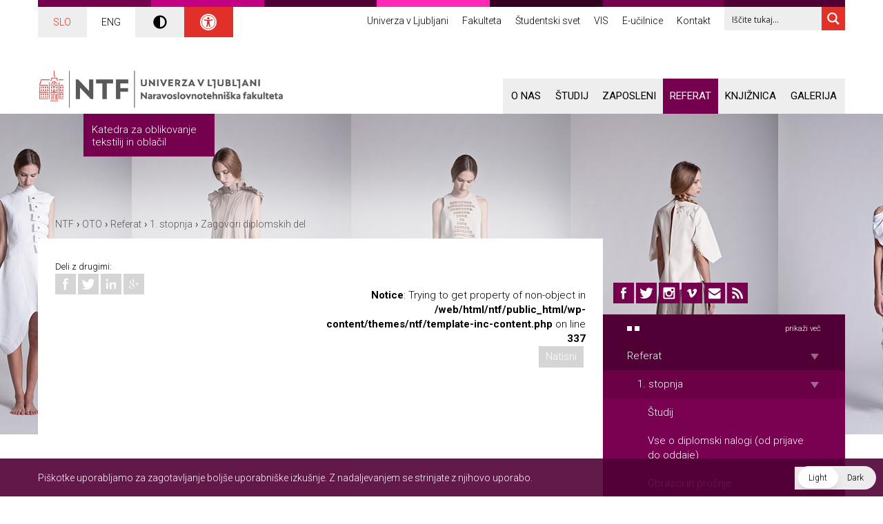

--- FILE ---
content_type: text/html; charset=UTF-8
request_url: https://www.ntf.uni-lj.si/oto/referat/1-stopnja/zagovori-diplomskih-del/
body_size: 28474
content:
<!doctype html>
<!--[if IEMobile]><html class="iemobile" lang="sl-SI"  data-wp-dark-mode-preset="0"><![endif]-->
<!--[if lte IE 8]><html class="no-js ie8" lang="sl-SI"  data-wp-dark-mode-preset="0"><![endif]-->
<!--[if gt IE 8]><!-->
<html class="no-js" lang="sl-SI"  data-wp-dark-mode-preset="0">
<!--<![endif]-->

<head>
	<meta charset="UTF-8">
	<title>Zagovori diplomskih del - OTO</title>

	<link href="//www.google-analytics.com" rel="dns-prefetch">

	<!-- FavIcons -->
	<link href="https://www.ntf.uni-lj.si/oto/wp-content/themes/ntf/img/icons/favicon.ico" rel="icon" type="image/x-icon">
	<link href="https://www.ntf.uni-lj.si/oto/wp-content/themes/ntf/img/icons/favicon.ico" rel="shortcut icon">

	<!-- Apple Icons -->
	<link rel="apple-touch-icon-precomposed" sizes="144x144" href="https://www.ntf.uni-lj.si/oto/wp-content/themes/ntf/img/icons/icon-144x144.png">
	<link rel="apple-touch-icon-precomposed" sizes="114x114" href="https://www.ntf.uni-lj.si/oto/wp-content/themes/ntf/img/icons/icon-114x114.png">
	<link rel="apple-touch-icon-precomposed" sizes="72x72" href="https://www.ntf.uni-lj.si/oto/wp-content/themes/ntf/img/icons/icon-72x72.png">
	<link rel="apple-touch-icon-precomposed" href="https://www.ntf.uni-lj.si/oto/wp-content/themes/ntf/img/icons/icon-160x160.png">

	<!-- Tehnical metadata -->
	<meta http-equiv="X-UA-Compatible" content="IE=edge,chrome=1">
	<!-- Fixed width -->
	<!--<meta name="viewport" content="width=1000, user-scalable=yes">-->
	<!-- Responsive width -->
	<meta name="viewport" content="width=device-width, initial-scale=1.0, minimum-scale=1.0, maximum-scale=1.0, user-scalable=no">
	<!-- Ajax URL-->
	<script type="text/javascript">
		var ajaxurl = 'https://www.ntf.uni-lj.si/oto/wp-admin/admin-ajax.php';
	</script>

	<style>
		/*
				.ntf-logo {
						
						background: url('https://www.ntf.uni-lj.si/wp-content/themes/ntf/img/UL100_NTF_logo.svg') no-repeat left top !important;
						top: -30px !important;
						left: 0px !important;
						width: 257px !important;
						

			}
			
			@media all and (max-width: 767px) {
				.ntf-logo { 
					left: 15px !important;
						width: 240px !important;
				}
				
		
				.image-slider .slides li .holder a.readmore {
				display: block !important;

			}
			
				@media all and (min-width: 767px) and (max-width: 991px) {
				.ntf-logo { 
					/*left: -15px !important;
				}
			}
			*/
		.wp-dark-mode-switcher {
			display: none !important;
		}
	</style>

	<meta name='robots' content='index, follow, max-video-preview:-1, max-snippet:-1, max-image-preview:large' />
<link rel="alternate" href="https://www.ntf.uni-lj.si/oto/referat/1-stopnja/zagovori-diplomskih-del/" hreflang="sl" />
<link rel="alternate" href="https://www.ntf.uni-lj.si/oto/en/office/bachelors-degree/diploma-defenses/" hreflang="en" />

	<!-- This site is optimized with the Yoast SEO plugin v17.0 - https://yoast.com/wordpress/plugins/seo/ -->
	<link rel="canonical" href="http://www.ntf.uni-lj.si/ntf/studij/referat/referat-otgo/1-stopnja/zagovori-diplomskih-del/" />
	<meta property="og:locale" content="sl_SI" />
	<meta property="og:locale:alternate" content="en_US" />
	<meta property="og:type" content="article" />
	<meta property="og:title" content="Zagovori diplomskih del - OTO" />
	<meta property="og:url" content="http://www.ntf.uni-lj.si/ntf/studij/referat/referat-otgo/1-stopnja/zagovori-diplomskih-del/" />
	<meta property="og:site_name" content="OTO" />
	<meta property="article:modified_time" content="2020-04-25T07:37:01+00:00" />
	<script type="application/ld+json" class="yoast-schema-graph">{"@context":"https://schema.org","@graph":[{"@type":"WebSite","@id":"https://www.ntf.uni-lj.si/oto/en/#website","url":"https://www.ntf.uni-lj.si/oto/en/","name":"OTO","description":"Katedra za oblikovanje tekstilij in obla\u010dil","potentialAction":[{"@type":"SearchAction","target":{"@type":"EntryPoint","urlTemplate":"https://www.ntf.uni-lj.si/oto/en/?s={search_term_string}"},"query-input":"required name=search_term_string"}],"inLanguage":"sl-SI"},{"@type":"WebPage","@id":"http://www.ntf.uni-lj.si/ntf/studij/referat/referat-otgo/1-stopnja/zagovori-diplomskih-del/#webpage","url":"http://www.ntf.uni-lj.si/ntf/studij/referat/referat-otgo/1-stopnja/zagovori-diplomskih-del/","name":"Zagovori diplomskih del - OTO","isPartOf":{"@id":"https://www.ntf.uni-lj.si/oto/en/#website"},"datePublished":"2015-04-03T06:52:16+00:00","dateModified":"2020-04-25T07:37:01+00:00","breadcrumb":{"@id":"http://www.ntf.uni-lj.si/ntf/studij/referat/referat-otgo/1-stopnja/zagovori-diplomskih-del/#breadcrumb"},"inLanguage":"sl-SI","potentialAction":[{"@type":"ReadAction","target":["http://www.ntf.uni-lj.si/ntf/studij/referat/referat-otgo/1-stopnja/zagovori-diplomskih-del/"]}]},{"@type":"BreadcrumbList","@id":"http://www.ntf.uni-lj.si/ntf/studij/referat/referat-otgo/1-stopnja/zagovori-diplomskih-del/#breadcrumb","itemListElement":[{"@type":"ListItem","position":1,"name":"Domov","item":"https://www.ntf.uni-lj.si/oto/"},{"@type":"ListItem","position":2,"name":"Referat","item":"https://www.ntf.uni-lj.si/oto/referat/"},{"@type":"ListItem","position":3,"name":"1. stopnja","item":"https://www.ntf.uni-lj.si/oto/referat/1-stopnja/"},{"@type":"ListItem","position":4,"name":"Zagovori diplomskih del"}]}]}</script>
	<!-- / Yoast SEO plugin. -->


<link rel='dns-prefetch' href='//ajax.googleapis.com' />
<link rel='dns-prefetch' href='//fonts.googleapis.com' />
<link rel='dns-prefetch' href='//s.w.org' />
		<script type="text/javascript">
			window._wpemojiSettings = {"baseUrl":"https:\/\/s.w.org\/images\/core\/emoji\/13.1.0\/72x72\/","ext":".png","svgUrl":"https:\/\/s.w.org\/images\/core\/emoji\/13.1.0\/svg\/","svgExt":".svg","source":{"concatemoji":"https:\/\/www.ntf.uni-lj.si\/oto\/wp-includes\/js\/wp-emoji-release.min.js?ver=5.8.12"}};
			!function(e,a,t){var n,r,o,i=a.createElement("canvas"),p=i.getContext&&i.getContext("2d");function s(e,t){var a=String.fromCharCode;p.clearRect(0,0,i.width,i.height),p.fillText(a.apply(this,e),0,0);e=i.toDataURL();return p.clearRect(0,0,i.width,i.height),p.fillText(a.apply(this,t),0,0),e===i.toDataURL()}function c(e){var t=a.createElement("script");t.src=e,t.defer=t.type="text/javascript",a.getElementsByTagName("head")[0].appendChild(t)}for(o=Array("flag","emoji"),t.supports={everything:!0,everythingExceptFlag:!0},r=0;r<o.length;r++)t.supports[o[r]]=function(e){if(!p||!p.fillText)return!1;switch(p.textBaseline="top",p.font="600 32px Arial",e){case"flag":return s([127987,65039,8205,9895,65039],[127987,65039,8203,9895,65039])?!1:!s([55356,56826,55356,56819],[55356,56826,8203,55356,56819])&&!s([55356,57332,56128,56423,56128,56418,56128,56421,56128,56430,56128,56423,56128,56447],[55356,57332,8203,56128,56423,8203,56128,56418,8203,56128,56421,8203,56128,56430,8203,56128,56423,8203,56128,56447]);case"emoji":return!s([10084,65039,8205,55357,56613],[10084,65039,8203,55357,56613])}return!1}(o[r]),t.supports.everything=t.supports.everything&&t.supports[o[r]],"flag"!==o[r]&&(t.supports.everythingExceptFlag=t.supports.everythingExceptFlag&&t.supports[o[r]]);t.supports.everythingExceptFlag=t.supports.everythingExceptFlag&&!t.supports.flag,t.DOMReady=!1,t.readyCallback=function(){t.DOMReady=!0},t.supports.everything||(n=function(){t.readyCallback()},a.addEventListener?(a.addEventListener("DOMContentLoaded",n,!1),e.addEventListener("load",n,!1)):(e.attachEvent("onload",n),a.attachEvent("onreadystatechange",function(){"complete"===a.readyState&&t.readyCallback()})),(n=t.source||{}).concatemoji?c(n.concatemoji):n.wpemoji&&n.twemoji&&(c(n.twemoji),c(n.wpemoji)))}(window,document,window._wpemojiSettings);
		</script>
		<style type="text/css">
img.wp-smiley,
img.emoji {
	display: inline !important;
	border: none !important;
	box-shadow: none !important;
	height: 1em !important;
	width: 1em !important;
	margin: 0 .07em !important;
	vertical-align: -0.1em !important;
	background: none !important;
	padding: 0 !important;
}
</style>
	<link rel='stylesheet' id='sbi_styles-css'  href='https://www.ntf.uni-lj.si/oto/wp-content/plugins/instagram-feed/css/sbi-styles.min.css?ver=6.7.1' media='all' />
<link rel='stylesheet' id='wp-block-library-css'  href='https://www.ntf.uni-lj.si/oto/wp-includes/css/dist/block-library/style.min.css?ver=5.8.12' media='all' />
<link rel='stylesheet' id='contact-form-7-css'  href='https://www.ntf.uni-lj.si/oto/wp-content/plugins/contact-form-7/includes/css/styles.css?ver=5.4.2' media='all' />
<link rel='stylesheet' id='fancybox-css'  href='https://www.ntf.uni-lj.si/oto/wp-content/plugins/facebook-photo-fetcher/fancybox/jquery.fancybox.min.css?ver=2.1.7' media='all' />
<link rel='stylesheet' id='fpf-css'  href='https://www.ntf.uni-lj.si/oto/wp-content/plugins/facebook-photo-fetcher/style.css?ver=3.0.4' media='all' />
<link nowprocket data-no-minify="1" data-no-optimize="1" rel='stylesheet' id='wp-dark-mode-css'  href='https://www.ntf.uni-lj.si/oto/wp-content/plugins/wp-dark-mode/assets/css/app.min.css?ver=5.0.3' media='all' />
<style id='wp-dark-mode-inline-css' type='text/css'>
html[data-wp-dark-mode-active], [data-wp-dark-mode-loading] {--wp-dark-mode-body-filter:brightness(100%) contrast(90%) grayscale(0%) sepia(10%);--wp-dark-mode-grayscale:0%;--wp-dark-mode-img-brightness:100%;--wp-dark-mode-img-grayscale:0%;--wp-dark-mode-video-brightness:100%;--wp-dark-mode-video-grayscale:0%;--wp-dark-mode-large-font-sized:1em;}.wp-dark-mode-active, [data-wp-dark-mode] {--wp-dark-mode-background-color:#232323;--wp-dark-mode-text-color:#f0f0f0; }
</style>
<link rel='stylesheet' id='thememy-css'  href='https://www.ntf.uni-lj.si/oto/wp-content/themes/ntf/styles/newstyles.css?ver=1.0' media='all' />
<link rel='stylesheet' id='themeprintstyle-css'  href='https://www.ntf.uni-lj.si/oto/wp-content/themes/ntf/styles/print_styles.css?ver=1.0' media='all' />
<link rel='stylesheet' id='themefonts-css'  href='//fonts.googleapis.com/css?family=Roboto%3A400%2C300italic%2C300%2C400italic%2C700%2C700italic&#038;subset=latin%2Clatin-ext&#038;ver=1.0' media='all' />
<link rel='stylesheet' id='themeinitstyle-css'  href='https://www.ntf.uni-lj.si/oto/wp-content/themes/ntf/styles/styles.init.min.css?ver=1.0' media='all' />
<link rel='stylesheet' id='themegeneralstyle-css'  href='https://www.ntf.uni-lj.si/oto/wp-content/themes/ntf/styles/styles.general.min.css?ver=1.0' media='all' />
<link rel='stylesheet' id='themecolorfirststyle-css'  href='https://www.ntf.uni-lj.si/oto/wp-content/themes/ntf/styles/styles.colors.first.min.css?ver=1.0' media='all' />
<link rel='stylesheet' id='themecolorsecondstyle-css'  href='https://www.ntf.uni-lj.si/oto/wp-content/themes/ntf/styles/styles.colors.second.min.css?ver=1.0' media='all' />
<link rel='stylesheet' id='wpdreams-ajaxsearchpro-instances-css'  href='https://www.ntf.uni-lj.si/wp-content/uploads/asp_upload/style.instances-ho-is-po-no-da-au-co-au-ga-se-is.css?ver=cv45yG' media='all' />
<link rel='stylesheet' id='pojo-a11y-css'  href='https://www.ntf.uni-lj.si/oto/wp-content/plugins/pojo-accessibility/assets/css/style.min.css?ver=1.0.0' media='all' />
<script type='text/javascript' src='//ajax.googleapis.com/ajax/libs/jquery/1.10.1/jquery.min.js?ver=1.10.1' id='jquery-js'></script>
<script type='text/javascript' src='https://www.ntf.uni-lj.si/oto/wp-content/themes/ntf/js/lib/jquery.fallback.min.js?ver=5.8.12' id='jquery-fallback-js'></script>
<script type='text/javascript' src='https://www.ntf.uni-lj.si/oto/wp-content/themes/ntf/js/lib/jquery.flexslider.min.js?ver=2.2.0' id='flex-slider-js'></script>
<script type='text/javascript' src='https://www.ntf.uni-lj.si/oto/wp-content/themes/ntf/js/lib/jquery.cookie.min.js?ver=0.0.1' id='cookies-js'></script>
<script type='text/javascript' src='https://www.ntf.uni-lj.si/oto/wp-content/themes/ntf/js/lib/jquery.izilla.touchMenuHover.min.js?ver=0.0.1' id='touch-hover-js'></script>
<script type='text/javascript' src='https://www.ntf.uni-lj.si/oto/wp-content/themes/ntf/js/vr/build/vrview.min.js?ver=0.0.1' id='vr-js'></script>
<script type='text/javascript' src='https://www.ntf.uni-lj.si/oto/wp-content/themes/ntf/js/lib/jquery-magnific-popup.min.js?ver=0.0.1' id='magnificpopup-js'></script>
<script type='text/javascript' id='global-scripts-js-extra'>
/* <![CDATA[ */
var translation_object = {"img_load":"Nalaganje slike #%curr%...","img_not_load":"<a href=\"%url%\">Slike #%curr%<\/a> trenutno ni mogo\u010de nalo\u017ei...","fb_action":"V\u0161e\u010dkaj in komentiraj","template_url":"https:\/\/www.ntf.uni-lj.si\/oto\/wp-content\/themes\/ntf"};
/* ]]> */
</script>
<script type='text/javascript' src='https://www.ntf.uni-lj.si/oto/wp-content/themes/ntf/js/scripts.min.js?ver=0.0.1' id='global-scripts-js'></script>
<script type='text/javascript' id='wp-dark-mode-js-extra'>
/* <![CDATA[ */
var wp_dark_mode_json = {"ajax_url":"https:\/\/www.ntf.uni-lj.si\/oto\/wp-admin\/admin-ajax.php","nonce":"329f6216d7","is_pro":"","version":"5.0.3","is_excluded":"","excluded_elements":" #wpadminbar, .wp-dark-mode-switch, .elementor-button-content-wrapper","options":{"frontend_enabled":true,"frontend_mode":"device","frontend_time_starts":"06:00 PM","frontend_time_ends":"06:00 AM","frontend_custom_css":"","frontend_remember_choice":true,"admin_enabled":false,"admin_enabled_block_editor":true,"floating_switch_enabled":true,"floating_switch_style":2,"floating_switch_size":1,"floating_switch_size_custom":100,"floating_switch_position":"right","floating_switch_position_side":"right","floating_switch_position_side_value":10,"floating_switch_position_bottom_value":10,"floating_switch_enabled_attention_effect":false,"floating_switch_attention_effect":"none","floating_switch_enabled_cta":false,"floating_switch_cta_text":"","floating_switch_cta_color":"","floating_switch_cta_background":"","floating_switch_enabled_custom_icons":false,"floating_switch_icon_light":"","floating_switch_icon_dark":"","floating_switch_enabled_custom_texts":false,"floating_switch_text_light":"Light","floating_switch_text_dark":"Dark","menu_switch_enabled":false,"content_switch_enabled_top_of_posts":false,"content_switch_enabled_top_of_pages":false,"content_switch_style":1,"color_mode":"automatic","color_presets":[{"name":"Gold","bg":"#000","secondary_bg":"#000","text":"#dfdedb","link":"#e58c17","link_hover":"#e58c17","input_bg":"#000","input_text":"#dfdedb","input_placeholder":"#dfdedb","button_text":"#dfdedb","button_hover_text":"#dfdedb","button_bg":"#141414","button_hover_bg":"#141414","button_border":"#1e1e1e","enable_scrollbar":false,"scrollbar_track":"#141414","scrollbar_thumb":"#dfdedb"},{"name":"Sapphire","bg":"#1B2836","secondary_bg":"#1B2836","text":"#fff","link":"#459BE6","link_hover":"#459BE6","input_bg":"#1B2836","input_text":"#fff","input_placeholder":"#fff","button_text":"#fff","button_hover_text":"#fff","button_bg":"#2f3c4a","button_hover_bg":"#2f3c4a","button_border":"#394654","enable_scrollbar":false,"scrollbar_track":"#1B2836","scrollbar_thumb":"#fff"},{"name":"Fuchsia","bg":"#1E0024","secondary_bg":"#1E0024","text":"#fff","link":"#E251FF","link_hover":"#E251FF","input_bg":"#1E0024","input_text":"#fff","input_placeholder":"#fff","button_text":"#fff","button_hover_text":"#fff","button_bg":"#321438","button_hover_bg":"#321438","button_border":"#321438","enable_scrollbar":false,"scrollbar_track":"#1E0024","scrollbar_thumb":"#fff"},{"name":"Rose","bg":"#270000","secondary_bg":"#270000","text":"#fff","link":"#FF7878","link_hover":"#FF7878","input_bg":"#270000","input_text":"#fff","input_placeholder":"#fff","button_text":"#fff","button_hover_text":"#fff","button_bg":"#3b1414","button_hover_bg":"#3b1414","button_border":"#451e1e","enable_scrollbar":false,"scrollbar_track":"#270000","scrollbar_thumb":"#fff"},{"name":"Violet","bg":"#160037","secondary_bg":"#160037","text":"#EBEBEB","link":"#B381FF","link_hover":"#B381FF","input_bg":"#160037","input_text":"#EBEBEB","input_placeholder":"#EBEBEB","button_text":"#EBEBEB","button_hover_text":"#EBEBEB","button_bg":"#2a144b","button_hover_bg":"#2a144b","button_border":"#341e55","enable_scrollbar":false,"scrollbar_track":"#160037","scrollbar_thumb":"#EBEBEB"},{"name":"Pink","bg":"#121212","secondary_bg":"#121212","text":"#E6E6E6","link":"#FF9191","link_hover":"#FF9191","input_bg":"#121212","input_text":"#E6E6E6","input_placeholder":"#E6E6E6","button_text":"#E6E6E6","button_hover_text":"#E6E6E6","button_bg":"#262626","button_hover_bg":"#262626","button_border":"#303030","enable_scrollbar":false,"scrollbar_track":"#121212","scrollbar_thumb":"#E6E6E6"},{"name":"Kelly","bg":"#000A3B","secondary_bg":"#000A3B","text":"#FFFFFF","link":"#3AFF82","link_hover":"#3AFF82","input_bg":"#000A3B","input_text":"#FFFFFF","input_placeholder":"#FFFFFF","button_text":"#FFFFFF","button_hover_text":"#FFFFFF","button_bg":"#141e4f","button_hover_bg":"#141e4f","button_border":"#1e2859","enable_scrollbar":false,"scrollbar_track":"#000A3B","scrollbar_thumb":"#FFFFFF"},{"name":"Magenta","bg":"#171717","secondary_bg":"#171717","text":"#BFB7C0","link":"#F776F0","link_hover":"#F776F0","input_bg":"#171717","input_text":"#BFB7C0","input_placeholder":"#BFB7C0","button_text":"#BFB7C0","button_hover_text":"#BFB7C0","button_bg":"#2b2b2b","button_hover_bg":"#2b2b2b","button_border":"#353535","enable_scrollbar":false,"scrollbar_track":"#171717","scrollbar_thumb":"#BFB7C0"},{"name":"Green","bg":"#003711","secondary_bg":"#003711","text":"#FFFFFF","link":"#84FF6D","link_hover":"#84FF6D","input_bg":"#003711","input_text":"#FFFFFF","input_placeholder":"#FFFFFF","button_text":"#FFFFFF","button_hover_text":"#FFFFFF","button_bg":"#144b25","button_hover_bg":"#144b25","button_border":"#1e552f","enable_scrollbar":false,"scrollbar_track":"#003711","scrollbar_thumb":"#FFFFFF"},{"name":"Orange","bg":"#23243A","secondary_bg":"#23243A","text":"#D6CB99","link":"#FF9323","link_hover":"#FF9323","input_bg":"#23243A","input_text":"#D6CB99","input_placeholder":"#D6CB99","button_text":"#D6CB99","button_hover_text":"#D6CB99","button_bg":"#37384e","button_hover_bg":"#37384e","button_border":"#414258","enable_scrollbar":false,"scrollbar_track":"#23243A","scrollbar_thumb":"#D6CB99"},{"name":"Yellow","bg":"#151819","secondary_bg":"#151819","text":"#D5D6D7","link":"#DAA40B","link_hover":"#DAA40B","input_bg":"#151819","input_text":"#D5D6D7","input_placeholder":"#D5D6D7","button_text":"#D5D6D7","button_hover_text":"#D5D6D7","button_bg":"#292c2d","button_hover_bg":"#292c2d","button_border":"#333637","enable_scrollbar":false,"scrollbar_track":"#151819","scrollbar_thumb":"#D5D6D7"},{"name":"Facebook","bg":"#18191A","secondary_bg":"#18191A","text":"#DCDEE3","link":"#2D88FF","link_hover":"#2D88FF","input_bg":"#18191A","input_text":"#DCDEE3","input_placeholder":"#DCDEE3","button_text":"#DCDEE3","button_hover_text":"#DCDEE3","button_bg":"#2c2d2e","button_hover_bg":"#2c2d2e","button_border":"#363738","enable_scrollbar":false,"scrollbar_track":"#18191A","scrollbar_thumb":"#DCDEE3"},{"name":"Twitter","bg":"#141d26","secondary_bg":"#141d26","text":"#fff","link":"#1C9CEA","link_hover":"#1C9CEA","input_bg":"#141d26","input_text":"#fff","input_placeholder":"#fff","button_text":"#fff","button_hover_text":"#fff","button_bg":"#28313a","button_hover_bg":"#28313a","button_border":"#323b44","enable_scrollbar":false,"scrollbar_track":"#141d26","scrollbar_thumb":"#fff"}],"color_preset_id":0,"color_filter_brightness":100,"color_filter_contrast":90,"color_filter_grayscale":0,"color_filter_sepia":10,"image_replaces":[],"image_enabled_low_brightness":false,"image_brightness":80,"image_low_brightness_excludes":[],"image_enabled_low_grayscale":false,"image_grayscale":0,"image_low_grayscale_excludes":[],"video_replaces":[],"video_enabled_low_brightness":false,"video_brightness":80,"video_low_brightness_excludes":[],"video_enabled_low_grayscale":false,"video_grayscale":0,"video_low_grayscale_excludes":[],"animation_enabled":false,"animation_name":"fade-in","performance_track_dynamic_content":false,"performance_load_scripts_in_footer":false,"performance_execute_as":"sync","excludes_elements":"","excludes_elements_includes":"","excludes_posts":[],"excludes_posts_all":false,"excludes_posts_except":[],"excludes_taxonomies":[],"excludes_taxonomies_all":false,"excludes_taxonomies_except":[],"excludes_wc_products":[],"excludes_wc_products_all":false,"excludes_wc_products_except":[],"excludes_wc_categories":[],"excludes_wc_categories_all":false,"excludes_wc_categories_except":[],"accessibility_enabled_keyboard_shortcut":true,"accessibility_enabled_url_param":false,"typography_enabled":false,"typography_font_size":"1.2","typography_font_size_custom":100,"analytics_enabled":false,"analytics_enabled_dashboard_widget":true,"analytics_enabled_email_reporting":false,"analytics_email_reporting_frequency":"daily","analytics_email_reporting_address":"","analytics_email_reporting_subject":"WP Dark Mode Analytics Report"},"analytics_enabled":"","url":{"ajax":"https:\/\/www.ntf.uni-lj.si\/oto\/wp-admin\/admin-ajax.php","home":"https:\/\/www.ntf.uni-lj.si\/oto","admin":"https:\/\/www.ntf.uni-lj.si\/oto\/wp-admin\/","assets":"https:\/\/www.ntf.uni-lj.si\/oto\/wp-content\/plugins\/wp-dark-mode\/assets\/"},"debug":""};
/* ]]> */
</script>
<script type='text/javascript' nowprocket data-no-minify="1" data-no-optimize="1" src='https://www.ntf.uni-lj.si/oto/wp-content/plugins/wp-dark-mode/assets/js/app.min.js?ver=5.0.3' id='wp-dark-mode-js'></script>
<link rel="https://api.w.org/" href="https://www.ntf.uni-lj.si/oto/wp-json/" /><link rel="alternate" type="application/json" href="https://www.ntf.uni-lj.si/oto/wp-json/wp/v2/pages/3993" /><link rel="alternate" type="application/json+oembed" href="https://www.ntf.uni-lj.si/oto/wp-json/oembed/1.0/embed?url=https%3A%2F%2Fwww.ntf.uni-lj.si%2Foto%2Freferat%2F1-stopnja%2Fzagovori-diplomskih-del%2F" />
<link rel="alternate" type="text/xml+oembed" href="https://www.ntf.uni-lj.si/oto/wp-json/oembed/1.0/embed?url=https%3A%2F%2Fwww.ntf.uni-lj.si%2Foto%2Freferat%2F1-stopnja%2Fzagovori-diplomskih-del%2F&#038;format=xml" />
<style type="text/css">
#pojo-a11y-toolbar .pojo-a11y-toolbar-toggle a{ background-color: #75004e;	color: #ffffff;}
#pojo-a11y-toolbar .pojo-a11y-toolbar-overlay, #pojo-a11y-toolbar .pojo-a11y-toolbar-overlay ul.pojo-a11y-toolbar-items.pojo-a11y-links{ border-color: #75004e;}
body.pojo-a11y-focusable a:focus{ outline-style: solid !important;	outline-width: 1px !important;	outline-color: #FF0000 !important;}
#pojo-a11y-toolbar{ top: 100px !important;}
#pojo-a11y-toolbar .pojo-a11y-toolbar-overlay{ background-color: #ffffff;}
#pojo-a11y-toolbar .pojo-a11y-toolbar-overlay ul.pojo-a11y-toolbar-items li.pojo-a11y-toolbar-item a, #pojo-a11y-toolbar .pojo-a11y-toolbar-overlay p.pojo-a11y-toolbar-title{ color: #333333;}
#pojo-a11y-toolbar .pojo-a11y-toolbar-overlay ul.pojo-a11y-toolbar-items li.pojo-a11y-toolbar-item a.active{ background-color: #75004e;	color: #ffffff;}
@media (max-width: 767px) { #pojo-a11y-toolbar { top: 50px !important; } }</style>			<link rel="preload" href="https://www.ntf.uni-lj.si/oto/wp-content/plugins/ajax-search-pro/css/fonts/icons/icons2.woff2" as="font" crossorigin="anonymous" />
            			<style>
                .asp_m{height: 0;}            </style>
			            				<link rel="preconnect" href="https://fonts.gstatic.com" crossorigin />
				<link rel="preload" as="style" href="//fonts.googleapis.com/css?family=Open+Sans:300|Open+Sans:400|Open+Sans:700&display=swap" />
				<link rel="stylesheet" href="//fonts.googleapis.com/css?family=Open+Sans:300|Open+Sans:400|Open+Sans:700&display=swap" media="all" />
				<style id="wpforms-css-vars-root">
				:root {
					--wpforms-field-border-radius: 3px;
--wpforms-field-background-color: #ffffff;
--wpforms-field-border-color: rgba( 0, 0, 0, 0.25 );
--wpforms-field-text-color: rgba( 0, 0, 0, 0.7 );
--wpforms-label-color: rgba( 0, 0, 0, 0.85 );
--wpforms-label-sublabel-color: rgba( 0, 0, 0, 0.55 );
--wpforms-label-error-color: #d63637;
--wpforms-button-border-radius: 3px;
--wpforms-button-background-color: #066aab;
--wpforms-button-text-color: #ffffff;
--wpforms-field-size-input-height: 43px;
--wpforms-field-size-input-spacing: 15px;
--wpforms-field-size-font-size: 16px;
--wpforms-field-size-line-height: 19px;
--wpforms-field-size-padding-h: 14px;
--wpforms-field-size-checkbox-size: 16px;
--wpforms-field-size-sublabel-spacing: 5px;
--wpforms-field-size-icon-size: 1;
--wpforms-label-size-font-size: 16px;
--wpforms-label-size-line-height: 19px;
--wpforms-label-size-sublabel-font-size: 14px;
--wpforms-label-size-sublabel-line-height: 17px;
--wpforms-button-size-font-size: 17px;
--wpforms-button-size-height: 41px;
--wpforms-button-size-padding-h: 15px;
--wpforms-button-size-margin-top: 10px;

				}
			</style>
	<!--[if lt IE 9]>
			<script src="https://www.ntf.uni-lj.si/oto/wp-content/themes/ntf/js/lib/html5shiv.js"></script>
		<![endif]-->


	<!-- Google Analytics without Cookie -->
	<script type="text/javascript" src="https://www.ntf.uni-lj.si/oto/wp-content/themes/ntf/ga.php?v=1769149190"></script>
	<script>
		(function(i, s, o, g, r, a, m) {
			i['GoogleAnalyticsObject'] = r;
			i[r] = i[r] || function() {
				(i[r].q = i[r].q || []).push(arguments)
			}, i[r].l = 1 * new Date();
			a = s.createElement(o),
				m = s.getElementsByTagName(o)[0];
			a.async = 1;
			a.src = g;
			m.parentNode.insertBefore(a, m)
		})(window, document, 'script', '//www.google-analytics.com/analytics.js', 'ga');

		ga('create', 'UA-1553729-4', {
			'storage': 'none',
			'clientId': client_id
		});
		ga('send', 'pageview', {
			'anonymizeIp': true
		});
	</script>
	<!-- End of Google Analytics -->



</head>

<body class="page-template-default page page-id-3993 page-child parent-pageid-3987 oto zagovori-diplomskih-del">

	<!-- header -->
	<header class="header">

		<!-- Color lines -->
		<div class="container colors-line">
			<div class="color-line color-1"></div>
			<!--
				-->
			<div class="color-line color-2"></div>
			<!--
				-->
			<div class="color-line color-3"></div>
			<!--
				-->
			<div class="color-line color-4"></div>
			<!--
				-->
			<div class="color-line color-5"></div>
			<!--
				-->
			<div class="color-line color-6"></div>
			<!--
				-->
			<div class="color-line color-7"></div>
		</div>

		<!-- Header TOP BAR -->
		<div class="container top-bar">
			<style>
				.language-switcher{
					padding-left: 0;
					padding-bottom: 10px;
				}
				.language-switcher .menu {
					display: flex;
					flex-wrap: wrap;
					align-items: stretch;					
				}
				.language-switcher .menu .page_item {
					padding: 10px;	
					display: flex;
					align-items: center;	
					justify-content: center;
					flex-grow: 1;
    				flex-basis: 0;			
				}
				.language-switcher .menu .page_item a {
					color: black;					
				}			
				.language-switcher .menu .page_item.selected {
					background: #eee;
				}
				.language-switcher .menu .page_item.selected a{
					color: #e12f29;
				}

			</style>
			<!-- Language switcher -->
			<div class="language-switcher">
									<div class="menu">
						<div class="page_item selected"><a href="https://www.ntf.uni-lj.si/oto/referat/1-stopnja/zagovori-diplomskih-del/">SLO</a></div><div class="page_item"><a href="https://www.ntf.uni-lj.si/oto/en/office/bachelors-degree/diploma-defenses/">ENG</a></div>						<div class="page_item dark_mode" style="background: #eee;"><svg style="width: 20px; vertical-align: middle" xmlns="http://www.w3.org/2000/svg" aria-hidden="true" focusable="false" data-prefix="fas" data-icon="adjust" class="svg-inline--fa fa-adjust fa-w-16" role="img" viewBox="0 0 512 512">
									<path fill="currentColor" d="M8 256c0 136.966 111.033 248 248 248s248-111.034 248-248S392.966 8 256 8 8 119.033 8 256zm248 184V72c101.705 0 184 82.311 184 184 0 101.705-82.311 184-184 184z" />
								</svg></div>
						<div class="page_item dostopnost" style="background: #e12f29;">
							<svg xmlns="http://www.w3.org/2000/svg" viewBox="0 0 100 100" fill="#ffff" width="1em" style="width: 24px; vertical-align: middle">
								<path d="M50 8.1c23.2 0 41.9 18.8 41.9 41.9 0 23.2-18.8 41.9-41.9 41.9C26.8 91.9 8.1 73.2 8.1 50S26.8 8.1 50 8.1M50 0C22.4 0 0 22.4 0 50s22.4 50 50 50 50-22.4 50-50S77.6 0 50 0zm0 11.3c-21.4 0-38.7 17.3-38.7 38.7S28.6 88.7 50 88.7 88.7 71.4 88.7 50 71.4 11.3 50 11.3zm0 8.9c4 0 7.3 3.2 7.3 7.3S54 34.7 50 34.7s-7.3-3.2-7.3-7.3 3.3-7.2 7.3-7.2zm23.7 19.7c-5.8 1.4-11.2 2.6-16.6 3.2.2 20.4 2.5 24.8 5 31.4.7 1.9-.2 4-2.1 4.7-1.9.7-4-.2-4.7-2.1-1.8-4.5-3.4-8.2-4.5-15.8h-2c-1 7.6-2.7 11.3-4.5 15.8-.7 1.9-2.8 2.8-4.7 2.1-1.9-.7-2.8-2.8-2.1-4.7 2.6-6.6 4.9-11 5-31.4-5.4-.6-10.8-1.8-16.6-3.2-1.7-.4-2.8-2.1-2.4-3.9.4-1.7 2.1-2.8 3.9-2.4 19.5 4.6 25.1 4.6 44.5 0 1.7-.4 3.5.7 3.9 2.4.7 1.8-.3 3.5-2.1 3.9z"></path>
							</svg>
						</div>
					</div>
							</div>

			<!-- Top menu -->
			<div class="top-menu">
				<div class="top-menu-style">
											<ul><li id="menu-item-157" class="menu-item menu-item-type-custom menu-item-object-custom menu-item-157"><a href="http://www.uni-lj.si/">Univerza v Ljubljani</a></li>
<li id="menu-item-32" class="menu-item menu-item-type-custom menu-item-object-custom menu-item-32"><a href="http://www.ntf.uni-lj.si/ntf/">Fakulteta</a></li>
<li id="menu-item-33" class="menu-item menu-item-type-custom menu-item-object-custom menu-item-33"><a href="http://www.ntf.uni-lj.si/ssntf/">Študentski svet</a></li>
<li id="menu-item-21061" class="menu-item menu-item-type-custom menu-item-object-custom menu-item-21061"><a href="https://visntf.uni-lj.si">VIS</a></li>
<li id="menu-item-17692" class="menu-item menu-item-type-custom menu-item-object-custom menu-item-17692"><a href="https://ucilnica-ntf.uni-lj.si/">E-učilnice</a></li>
<li id="menu-item-757" class="menu-item menu-item-type-post_type menu-item-object-page menu-item-757"><a href="https://www.ntf.uni-lj.si/oto/kontakt/">Kontakt</a></li>
</ul>									</div>
			</div>

			<div class="clearfix visible-xs-block"></div>

			<!-- Search Box -->
			<style>
				#ajaxsearchpro1_1,
				div.asp_m.asp_m_1 {
					min-width: 150px;
				}
			</style>
			<div class="search-box">
				<div class="asp_w_container">
	<div class='asp_w asp_m asp_m_1 asp_m_1_1 wpdreams_asp_sc wpdreams_asp_sc-1 ajaxsearchpro asp_main_container  asp_non_compact'
		 data-id="1"
		 data-name="Ntf multisite"
		 		 data-instance="1"
		 id='ajaxsearchpro1_1'>

		<div class="probox">
	
	<div class='promagnifier' tabindex="101">
				<div class='asp_text_button hiddend'>
			Search		</div>
		<div class='innericon'>
			<svg xmlns="http://www.w3.org/2000/svg" width="512" height="512" viewBox="0 0 512 512"><path d="M460.355 421.59l-106.51-106.512c20.04-27.553 31.884-61.437 31.884-98.037C385.73 124.935 310.792 50 218.685 50c-92.106 0-167.04 74.934-167.04 167.04 0 92.107 74.935 167.042 167.04 167.042 34.912 0 67.352-10.773 94.184-29.158L419.945 462l40.41-40.41zM100.63 217.04c0-65.095 52.96-118.055 118.056-118.055 65.098 0 118.057 52.96 118.057 118.056 0 65.097-52.96 118.057-118.057 118.057-65.096 0-118.055-52.96-118.055-118.056z"/></svg>		</div>
		<div class="asp_clear"></div>
	</div>

	
    
    <div class='prosettings' style='display:none;' data-opened=0>
                <div class='innericon'>
            <svg xmlns="http://www.w3.org/2000/svg" width="512" height="512" viewBox="0 0 512 512"><path d="M170 294c0 33.138-26.862 60-60 60-33.137 0-60-26.862-60-60 0-33.137 26.863-60 60-60 33.138 0 60 26.863 60 60zm-60 90c-6.872 0-13.565-.777-20-2.243V422c0 11.046 8.954 20 20 20s20-8.954 20-20v-40.243c-6.435 1.466-13.128 2.243-20 2.243zm0-180c6.872 0 13.565.777 20 2.243V90c0-11.046-8.954-20-20-20s-20 8.954-20 20v116.243c6.435-1.466 13.128-2.243 20-2.243zm146-7c12.13 0 22 9.87 22 22s-9.87 22-22 22-22-9.87-22-22 9.87-22 22-22zm0-38c-33.137 0-60 26.863-60 60 0 33.138 26.863 60 60 60 33.138 0 60-26.862 60-60 0-33.137-26.862-60-60-60zm0-30c6.872 0 13.565.777 20 2.243V90c0-11.046-8.954-20-20-20s-20 8.954-20 20v41.243c6.435-1.466 13.128-2.243 20-2.243zm0 180c-6.872 0-13.565-.777-20-2.243V422c0 11.046 8.954 20 20 20s20-8.954 20-20V306.757c-6.435 1.466-13.128 2.243-20 2.243zm146-75c-33.137 0-60 26.863-60 60 0 33.138 26.863 60 60 60 33.138 0 60-26.862 60-60 0-33.137-26.862-60-60-60zm0-30c6.872 0 13.565.777 20 2.243V90c0-11.046-8.954-20-20-20s-20 8.954-20 20v116.243c6.435-1.466 13.128-2.243 20-2.243zm0 180c-6.872 0-13.565-.777-20-2.243V422c0 11.046 8.954 20 20 20s20-8.954 20-20v-40.243c-6.435 1.466-13.128 2.243-20 2.243z"/></svg>        </div>
    </div>

    
    
    <div class='proinput'>
        <form action='#' autocomplete="off" aria-label="Search form 1">
            <input type='search' class='orig'
				   tabindex="100"
                   placeholder='Iščite tukaj...'
                   name='phrase' value=''
                   aria-label="Search input 1"
                   autocomplete="off"/>
            <input type='text' class='autocomplete' name='phrase' value=''
                   aria-label="Search autocomplete, ignore please"
                   aria-hidden="true"
                   autocomplete="off" disabled/>
            <input type='submit'
                   aria-hidden="true"
                   aria-label="Hidden button"
                   style='width:0; height: 0; visibility: hidden;'>
        </form>
    </div>

    
    
    <div class='proloading'>
                        <div class="asp_loader">
            <div class="asp_loader-inner asp_simple-circle">
                        </div>
        </div>
                    </div>

            <div class='proclose'>
            <svg version="1.1" xmlns="http://www.w3.org/2000/svg" xmlns:xlink="http://www.w3.org/1999/xlink" x="0px"
                 y="0px"
                 width="512px" height="512px" viewBox="0 0 512 512" enable-background="new 0 0 512 512"
                 xml:space="preserve">
            <polygon points="438.393,374.595 319.757,255.977 438.378,137.348 374.595,73.607 255.995,192.225 137.375,73.622 73.607,137.352 192.246,255.983 73.622,374.625 137.352,438.393 256.002,319.734 374.652,438.378 "/>
            </svg>
        </div>
    
    
</div>	</div>
	<div class='asp_data_container' style="display:none !important;">
		<div class="asp_init_data"
	 style="display:none !important;"
	 id="asp_init_id_1_1"
	 data-asp-id="1"
	 data-asp-instance="1"
	 data-aspdata="[base64]/[base64]/[base64]"></div>
<div class='asp_hidden_data' style="display:none !important;">
    <div class='asp_item_overlay'>
        <div class='asp_item_inner'>
            <svg xmlns="http://www.w3.org/2000/svg" width="512" height="512" viewBox="0 0 512 512"><path d="M448.225 394.243l-85.387-85.385c16.55-26.08 26.146-56.986 26.146-90.094 0-92.99-75.652-168.64-168.643-168.64-92.988 0-168.64 75.65-168.64 168.64s75.65 168.64 168.64 168.64c31.466 0 60.94-8.67 86.176-23.734l86.14 86.142c36.755 36.754 92.355-18.783 55.57-55.57zm-344.233-175.48c0-64.155 52.192-116.35 116.35-116.35s116.353 52.194 116.353 116.35S284.5 335.117 220.342 335.117s-116.35-52.196-116.35-116.352zm34.463-30.26c34.057-78.9 148.668-69.75 170.248 12.863-43.482-51.037-119.984-56.532-170.248-12.862z"/></svg>                    </div>
    </div>
</div>	</div>
	<div id='__original__ajaxsearchprores1_1' class='asp_w asp_r asp_r_1 asp_r_1_1 vertical ajaxsearchpro wpdreams_asp_sc wpdreams_asp_sc-1'
     data-id="1"
     data-instance="1">

        <div class="asp_results_top" style="display:none;">
        <p class="asp_rt_phrase">Rezultati za <strong>{phrase}</strong> (<strong>{results_count}</strong>od<strong>{results_count_total}</strong>)</p>
        <p class="asp_rt_nophrase">Prikazujem <strong>{results_count}</strong> rezultatov od  <strong>{results_count_total}</strong></p>
    </div>
    
    
    
    <div class="results">

        
        <div class="resdrg">
        </div>

        
    </div>

    
    
    

    <div class="asp_res_loader hiddend">
                    <div class="asp_loader">
                <div class="asp_loader-inner asp_simple-circle">
                                </div>
            </div>
            </div>
</div>	<div id='__original__ajaxsearchprosettings1_1' class="asp_w asp_ss asp_s asp_s_1 asp_s_1_1 wpdreams_asp_sc wpdreams_asp_sc-1 ajaxsearchpro searchsettings"
		data-id="1"
		data-instance="1">
	<form name='options' class="asp-fss-flex" autocomplete = 'off'>
        <input type="hidden" style="display:none;" name="current_page_id" value="3993">
            <input type='hidden' name='qtranslate_lang' style="display:none;"
               value='0'/>
            <input type='hidden' name='polylang_lang' style="display:none;"
               value='sl'/>
    	    <input type="hidden" name="filters_changed" style="display:none;" value="0">
    <input type="hidden" name="filters_initial" style="display:none;" value="1">
    <fieldset class="asp_filter_generic asp_filter_id_1 asp_filter_n_0 hiddend">
            <legend>Generic filters</legend>
            <div class="asp_option hiddend" aria-hidden="true">
            <div class="asp_option_inner">
                <input type="checkbox" value="exact" id="set_exact1_1"
                                              name="asp_gen[]" />
                <label for="set_exact1_1">
                    Hidden label                </label>
            </div>
        </div>
            <div class="asp_option hiddend" aria-hidden="true">
            <div class="asp_option_inner">
                <input type="checkbox" value="title" id="set_title1_1"
                       data-origvalue="1"                       name="asp_gen[]"  checked="checked"/>
                <label for="set_title1_1">
                    Hidden label                </label>
            </div>
        </div>
            <div class="asp_option hiddend" aria-hidden="true">
            <div class="asp_option_inner">
                <input type="checkbox" value="content" id="set_content1_1"
                       data-origvalue="1"                       name="asp_gen[]"  checked="checked"/>
                <label for="set_content1_1">
                    Hidden label                </label>
            </div>
        </div>
            <div class="asp_option hiddend" aria-hidden="true">
            <div class="asp_option_inner">
                <input type="checkbox" value="excerpt" id="set_excerpt1_1"
                       data-origvalue="1"                       name="asp_gen[]"  checked="checked"/>
                <label for="set_excerpt1_1">
                    Hidden label                </label>
            </div>
        </div>
    </fieldset>        <input type="checkbox"
               style="display: none !important;"
               value="post"
               aria-label="Hidden label"
               aria-hidden="true"
               id="1_1customset_1_1100"
               name="customset[]" checked="checked"/>
                <input type="checkbox"
               style="display: none !important;"
               value="page"
               aria-label="Hidden label"
               aria-hidden="true"
               id="1_1customset_1_1101"
               name="customset[]" checked="checked"/>
                <input type="checkbox"
               style="display: none !important;"
               value="news"
               aria-label="Hidden label"
               aria-hidden="true"
               id="1_1customset_1_1102"
               name="customset[]" checked="checked"/>
                <input type="checkbox"
               style="display: none !important;"
               value="notification"
               aria-label="Hidden label"
               aria-hidden="true"
               id="1_1customset_1_1103"
               name="customset[]" checked="checked"/>
                <input type="checkbox"
               style="display: none !important;"
               value="event"
               aria-label="Hidden label"
               aria-hidden="true"
               id="1_1customset_1_1104"
               name="customset[]" checked="checked"/>
                <input type="checkbox"
               style="display: none !important;"
               value="employee"
               aria-label="Hidden label"
               aria-hidden="true"
               id="1_1customset_1_1105"
               name="customset[]" checked="checked"/>
                <input type="checkbox"
               style="display: none !important;"
               value="highlight"
               aria-label="Hidden label"
               aria-hidden="true"
               id="1_1customset_1_1106"
               name="customset[]" checked="checked"/>
            <div style="clear:both;"></div>
</form>	</div>

			</div>
			</div>
		</div>

		<!-- Header MID BAR -->
		<div class="container mid-bar">

			
			<!-- Logo -->
			<div class="logos">
												<a href="https://www.ntf.uni-lj.si/" class="ntf-logo logo-sl"></a>
									<a href="https://www.ntf.uni-lj.si/oto/" class="department-logo"><p><span class="text">Katedra za oblikovanje tekstilij in oblačil</span></p>
</a>
							</div>

			<!-- Nav -->
			<nav class="nav" role="navigation">
				<a href="" class="mobile-nav">
					<div></div>
					<div></div>
					<div></div>
				</a>
				<div class="desktop-nav">
											<ul><li id="menu-item-741" class="menu-item menu-item-type-post_type menu-item-object-page menu-item-has-children menu-item-741"><a href="https://www.ntf.uni-lj.si/oto/o-nas/">O nas</a>
<ul class="sub-menu">
	<li id="menu-item-6161" class="menu-item menu-item-type-post_type menu-item-object-page menu-item-6161"><a href="https://www.ntf.uni-lj.si/oto/o-nas/oddelek-otgo/">Oddelek OTGO</a></li>
	<li id="menu-item-176" class="menu-item menu-item-type-post_type menu-item-object-page menu-item-has-children menu-item-176"><a href="https://www.ntf.uni-lj.si/oto/o-nas/katedra-oto/">Katedra OTO</a>
	<ul class="sub-menu">
		<li id="menu-item-188" class="menu-item menu-item-type-post_type menu-item-object-page menu-item-188"><a href="https://www.ntf.uni-lj.si/oto/o-nas/katedra-oto/kontakt/">Kontakt</a></li>
	</ul>
</li>
	<li id="menu-item-6602" class="menu-item menu-item-type-post_type menu-item-object-page menu-item-6602"><a href="https://www.ntf.uni-lj.si/oto/o-nas/prostori/">Prostori</a></li>
	<li id="menu-item-194" class="menu-item menu-item-type-post_type menu-item-object-page menu-item-has-children menu-item-194"><a href="https://www.ntf.uni-lj.si/oto/o-nas/aktualno/">Aktualno</a>
	<ul class="sub-menu">
		<li id="menu-item-200" class="menu-item menu-item-type-post_type menu-item-object-page menu-item-200"><a href="https://www.ntf.uni-lj.si/oto/o-nas/aktualno/novice/">Novice</a></li>
		<li id="menu-item-206" class="menu-item menu-item-type-post_type menu-item-object-page menu-item-206"><a href="https://www.ntf.uni-lj.si/oto/o-nas/aktualno/dogodki/">Dogodki</a></li>
		<li id="menu-item-212" class="menu-item menu-item-type-post_type menu-item-object-page menu-item-212"><a href="https://www.ntf.uni-lj.si/oto/o-nas/aktualno/obvestila/">Obvestila</a></li>
		<li id="menu-item-15874" class="menu-item menu-item-type-post_type menu-item-object-page menu-item-15874"><a href="https://www.ntf.uni-lj.si/oto/o-nas/aktualno/zagovori/">Zagovori</a></li>
		<li id="menu-item-218" class="menu-item menu-item-type-post_type menu-item-object-page menu-item-has-children menu-item-218"><a href="https://www.ntf.uni-lj.si/oto/o-nas/aktualno/intranet/">Intranet</a></li>
	</ul>
</li>
	<li id="menu-item-522" class="menu-item menu-item-type-post_type menu-item-object-page menu-item-522"><a href="https://www.ntf.uni-lj.si/oto/o-nas/zaposleni/">Zaposleni</a></li>
	<li id="menu-item-6348" class="menu-item menu-item-type-post_type menu-item-object-page menu-item-has-children menu-item-6348"><a href="https://www.ntf.uni-lj.si/oto/o-nas/predstavitev-studentov/">Predstavitev študentov</a>
	<ul class="sub-menu">
		<li id="menu-item-15812" class="menu-item menu-item-type-post_type menu-item-object-page menu-item-15812"><a href="https://www.ntf.uni-lj.si/oto/o-nas/predstavitev-studentov/estera-lovrec/">Estera Lovrec</a></li>
		<li id="menu-item-13002" class="menu-item menu-item-type-post_type menu-item-object-page menu-item-13002"><a href="https://www.ntf.uni-lj.si/oto/o-nas/predstavitev-studentov/urska-medved/">Urška Medved</a></li>
		<li id="menu-item-9391" class="menu-item menu-item-type-post_type menu-item-object-page menu-item-9391"><a href="https://www.ntf.uni-lj.si/oto/o-nas/predstavitev-studentov/dejan-petrovic/">Dejan Petrović</a></li>
		<li id="menu-item-7150" class="menu-item menu-item-type-post_type menu-item-object-page menu-item-7150"><a href="https://www.ntf.uni-lj.si/oto/o-nas/predstavitev-studentov/maja-leskovsek/">Maja Leskovšek</a></li>
		<li id="menu-item-6949" class="menu-item menu-item-type-post_type menu-item-object-page menu-item-6949"><a href="https://www.ntf.uni-lj.si/oto/o-nas/predstavitev-studentov/lucija-jankovec/">Lucija Jankovec</a></li>
		<li id="menu-item-6428" class="menu-item menu-item-type-post_type menu-item-object-page menu-item-6428"><a href="https://www.ntf.uni-lj.si/oto/o-nas/predstavitev-studentov/matic-veler/">Matic Veler</a></li>
		<li id="menu-item-6395" class="menu-item menu-item-type-post_type menu-item-object-page menu-item-6395"><a href="https://www.ntf.uni-lj.si/oto/o-nas/predstavitev-studentov/tina-verbic/">Tina Verbič</a></li>
		<li id="menu-item-6377" class="menu-item menu-item-type-post_type menu-item-object-page menu-item-6377"><a href="https://www.ntf.uni-lj.si/oto/o-nas/predstavitev-studentov/nusa-perkic-in-ziva-cervek-2/">Nuša Perkič in Živa Červek</a></li>
		<li id="menu-item-6374" class="menu-item menu-item-type-post_type menu-item-object-page menu-item-6374"><a href="https://www.ntf.uni-lj.si/oto/o-nas/predstavitev-studentov/gloria-krasnik/">Gloria Krasnik</a></li>
	</ul>
</li>
	<li id="menu-item-8987" class="menu-item menu-item-type-post_type menu-item-object-page menu-item-has-children menu-item-8987"><a href="https://www.ntf.uni-lj.si/oto/o-nas/objave-v-medijih-2/">Objave v medijih</a>
	<ul class="sub-menu">
		<li id="menu-item-9216" class="menu-item menu-item-type-post_type menu-item-object-page menu-item-9216"><a href="https://www.ntf.uni-lj.si/oto/o-nas/objave-v-medijih-2/v-studijskem-letu-20152016/">V študijskem letu 2015/2016</a></li>
	</ul>
</li>
	<li id="menu-item-236" class="menu-item menu-item-type-post_type menu-item-object-page menu-item-236"><a href="https://www.ntf.uni-lj.si/oto/o-nas/alumni/">Alumni</a></li>
</ul>
</li>
<li id="menu-item-742" class="menu-item menu-item-type-post_type menu-item-object-page menu-item-has-children menu-item-742"><a href="https://www.ntf.uni-lj.si/oto/studij/">Študij</a>
<ul class="sub-menu">
	<li id="menu-item-248" class="menu-item menu-item-type-post_type menu-item-object-page menu-item-has-children menu-item-248"><a href="https://www.ntf.uni-lj.si/oto/studij/1-stopnja/">1. stopnja</a>
	<ul class="sub-menu">
		<li id="menu-item-254" class="menu-item menu-item-type-post_type menu-item-object-page menu-item-has-children menu-item-254"><a href="https://www.ntf.uni-lj.si/oto/studij/1-stopnja/oblikovanje-tekstilij-in-oblacil-un/">Oblikovanje tekstilij in oblačil (UN)</a></li>
	</ul>
</li>
	<li id="menu-item-357" class="menu-item menu-item-type-post_type menu-item-object-page menu-item-has-children menu-item-357"><a href="https://www.ntf.uni-lj.si/oto/studij/2-stopnja/">2. stopnja</a>
	<ul class="sub-menu">
		<li id="menu-item-363" class="menu-item menu-item-type-post_type menu-item-object-page menu-item-has-children menu-item-363"><a href="https://www.ntf.uni-lj.si/oto/studij/2-stopnja/oblikovanje-tekstilij-in-oblacil-mag/">Oblikovanje tekstilij in oblačil (MAG)</a></li>
	</ul>
</li>
	<li id="menu-item-440" class="menu-item menu-item-type-post_type menu-item-object-page menu-item-has-children menu-item-440"><a href="https://www.ntf.uni-lj.si/oto/studij/3-stopnja/">3. stopnja</a>
	<ul class="sub-menu">
		<li id="menu-item-21079" class="menu-item menu-item-type-post_type menu-item-object-page menu-item-has-children menu-item-21079"><a href="https://www.ntf.uni-lj.si/oto/studij/3-stopnja/umetnost-dr/">Umetnost (DR)</a></li>
		<li id="menu-item-4073" class="menu-item menu-item-type-post_type menu-item-object-page menu-item-has-children menu-item-4073"><a href="https://www.ntf.uni-lj.si/oto/studij/3-stopnja/tekstilstvo-grafika-in-tekstilno-oblikovanje-dr/">Tekstilstvo, grafika in tekstilno oblikovanje (DR)</a></li>
		<li id="menu-item-4093" class="menu-item menu-item-type-post_type menu-item-object-page menu-item-4093"><a href="https://www.ntf.uni-lj.si/oto/studij/3-stopnja/doktorske-disertacije/">Doktorske disertacije</a></li>
	</ul>
</li>
	<li id="menu-item-446" class="menu-item menu-item-type-post_type menu-item-object-page menu-item-446"><a href="https://www.ntf.uni-lj.si/oto/studij/tutorstvoin-posebni-statusi/">Tutorstvo in posebni statusi</a></li>
	<li id="menu-item-452" class="menu-item menu-item-type-post_type menu-item-object-page menu-item-452"><a href="https://www.ntf.uni-lj.si/oto/studij/izmenjave/">Izmenjave</a></li>
	<li id="menu-item-458" class="menu-item menu-item-type-post_type menu-item-object-page menu-item-458"><a href="https://www.ntf.uni-lj.si/oto/studij/studentski-referat/">Študentski referat</a></li>
	<li id="menu-item-464" class="menu-item menu-item-type-post_type menu-item-object-page menu-item-464"><a href="https://www.ntf.uni-lj.si/oto/studij/urniki/">Urniki</a></li>
	<li id="menu-item-470" class="menu-item menu-item-type-post_type menu-item-object-page menu-item-470"><a href="https://www.ntf.uni-lj.si/oto/studij/vis/">VIS</a></li>
</ul>
</li>
<li id="menu-item-747" class="menu-item menu-item-type-post_type menu-item-object-page menu-item-has-children menu-item-747"><a href="https://www.ntf.uni-lj.si/oto/zaposleni/">Zaposleni</a>
<ul class="sub-menu">
	<li id="menu-item-483" class="menu-item menu-item-type-post_type menu-item-object-page menu-item-483"><a href="https://www.ntf.uni-lj.si/oto/zaposleni/ucitelji/">Učitelji</a></li>
	<li id="menu-item-489" class="menu-item menu-item-type-post_type menu-item-object-page menu-item-489"><a href="https://www.ntf.uni-lj.si/oto/zaposleni/asistenti/">Asistenti</a></li>
	<li id="menu-item-495" class="menu-item menu-item-type-post_type menu-item-object-page menu-item-495"><a href="https://www.ntf.uni-lj.si/oto/zaposleni/sodelavci/">Sodelavci</a></li>
	<li id="menu-item-9953" class="menu-item menu-item-type-post_type menu-item-object-page menu-item-9953"><a href="https://www.ntf.uni-lj.si/oto/zaposleni/zunanji-sodelavci/">Zunanji sodelavci</a></li>
</ul>
</li>
<li id="menu-item-744" class="menu-item menu-item-type-post_type menu-item-object-page current-page-ancestor menu-item-has-children current-menu-ancestor current_page_ancestor menu-item-744"><a href="https://www.ntf.uni-lj.si/oto/referat/">Referat</a>
<ul class="sub-menu">
	<li id="menu-item-890" class="menu-item menu-item-type-post_type menu-item-object-page menu-item-has-children menu-item-890"><a href="https://www.ntf.uni-lj.si/oto/referat/referat-2/">Referat</a>
	<ul class="sub-menu">
		<li id="menu-item-892" class="menu-item menu-item-type-post_type menu-item-object-page menu-item-892"><a href="https://www.ntf.uni-lj.si/oto/referat/referat-2/splosno/">Splošno</a></li>
		<li id="menu-item-3983" class="menu-item menu-item-type-post_type menu-item-object-page menu-item-3983"><a href="https://www.ntf.uni-lj.si/oto/referat/referat-2/obvestila/">Obvestila</a></li>
		<li id="menu-item-895" class="menu-item menu-item-type-post_type menu-item-object-page menu-item-895"><a href="https://www.ntf.uni-lj.si/oto/referat/referat-2/cenik/">Cenik</a></li>
		<li id="menu-item-896" class="menu-item menu-item-type-post_type menu-item-object-page menu-item-896"><a href="https://www.ntf.uni-lj.si/oto/referat/referat-2/studijski-koledar/">Študijski koledar</a></li>
		<li id="menu-item-3985" class="menu-item menu-item-type-post_type menu-item-object-page menu-item-3985"><a href="https://www.ntf.uni-lj.si/oto/referat/referat-2/obrazci-in-dokumenti/">Obrazci in dokumenti</a></li>
	</ul>
</li>
	<li id="menu-item-3987" class="menu-item menu-item-type-post_type menu-item-object-page current-page-ancestor current-menu-parent current-page-parent current_page_parent menu-item-has-children current-menu-ancestor current_page_ancestor current-menu-parent current_page_parent menu-item-3987"><a href="https://www.ntf.uni-lj.si/oto/referat/1-stopnja/">1. stopnja</a>
	<ul class="sub-menu">
		<li id="menu-item-3988" class="menu-item menu-item-type-post_type menu-item-object-page menu-item-3988"><a href="https://www.ntf.uni-lj.si/oto/referat/1-stopnja/studij/">Študij</a></li>
		<li id="menu-item-3990" class="menu-item menu-item-type-post_type menu-item-object-page menu-item-3990"><a href="https://www.ntf.uni-lj.si/oto/referat/1-stopnja/vse-o-diplomski-nalogi/">Vse o diplomski nalogi  (od prijave do oddaje)</a></li>
		<li id="menu-item-3992" class="menu-item menu-item-type-post_type menu-item-object-page menu-item-3992"><a href="https://www.ntf.uni-lj.si/oto/referat/1-stopnja/obrazci-in-prosnje/">Obrazci in prošnje</a></li>
		<li id="menu-item-4003" class="menu-item menu-item-type-post_type menu-item-object-page menu-item-4003"><a href="https://www.ntf.uni-lj.si/oto/referat/1-stopnja/pravilniki/">Pravilniki</a></li>
		<li id="menu-item-3993" class="menu-item menu-item-type-post_type menu-item-object-page current-menu-item page_item page-item-3993 current_page_item menu-item-3993"><a href="https://www.ntf.uni-lj.si/oto/referat/1-stopnja/zagovori-diplomskih-del/" aria-current="page">Zagovori diplomskih del</a></li>
	</ul>
</li>
	<li id="menu-item-3994" class="menu-item menu-item-type-post_type menu-item-object-page menu-item-has-children menu-item-3994"><a href="https://www.ntf.uni-lj.si/oto/referat/2-stopnja/">2. stopnja</a>
	<ul class="sub-menu">
		<li id="menu-item-3995" class="menu-item menu-item-type-post_type menu-item-object-page menu-item-3995"><a href="https://www.ntf.uni-lj.si/oto/referat/2-stopnja/studij/">Študij</a></li>
		<li id="menu-item-241" class="menu-item menu-item-type-post_type menu-item-object-page menu-item-241"><a href="https://www.ntf.uni-lj.si/oto/referat/2-stopnja/vse-o-magistrski-nalogi/">Vse o magistrski nalogi (od prijave do oddaje)</a></li>
		<li id="menu-item-4010" class="menu-item menu-item-type-post_type menu-item-object-page menu-item-4010"><a href="https://www.ntf.uni-lj.si/oto/referat/2-stopnja/obrazci-in-prosnje/">Obrazci in prošnje</a></li>
		<li id="menu-item-3999" class="menu-item menu-item-type-post_type menu-item-object-page menu-item-3999"><a href="https://www.ntf.uni-lj.si/oto/referat/2-stopnja/pravilniki/">Pravilniki</a></li>
		<li id="menu-item-4004" class="menu-item menu-item-type-post_type menu-item-object-page menu-item-4004"><a href="https://www.ntf.uni-lj.si/oto/referat/2-stopnja/zagovori-magistrskih-del/">Zagovori magistrskih del</a></li>
	</ul>
</li>
	<li id="menu-item-4006" class="menu-item menu-item-type-post_type menu-item-object-page menu-item-has-children menu-item-4006"><a href="https://www.ntf.uni-lj.si/oto/referat/3-stopnja/">3. stopnja</a>
	<ul class="sub-menu">
		<li id="menu-item-4008" class="menu-item menu-item-type-post_type menu-item-object-page menu-item-4008"><a href="https://www.ntf.uni-lj.si/oto/referat/3-stopnja/studij/">Študij</a></li>
		<li id="menu-item-4011" class="menu-item menu-item-type-post_type menu-item-object-page menu-item-4011"><a href="https://www.ntf.uni-lj.si/oto/referat/3-stopnja/vse-o-doktorski-disertaciji/">Vse o doktorski disertaciji</a></li>
		<li id="menu-item-4013" class="menu-item menu-item-type-post_type menu-item-object-page menu-item-4013"><a href="https://www.ntf.uni-lj.si/oto/referat/3-stopnja/obrazci-in-prosnje/">Obrazci in prošnje</a></li>
		<li id="menu-item-4015" class="menu-item menu-item-type-post_type menu-item-object-page menu-item-4015"><a href="https://www.ntf.uni-lj.si/oto/referat/3-stopnja/pravilniki/">Pravilniki</a></li>
	</ul>
</li>
	<li id="menu-item-4017" class="menu-item menu-item-type-post_type menu-item-object-page menu-item-4017"><a href="https://www.ntf.uni-lj.si/oto/referat/vis/">VIS</a></li>
	<li id="menu-item-4019" class="menu-item menu-item-type-post_type menu-item-object-page menu-item-4019"><a href="https://www.ntf.uni-lj.si/oto/referat/urniki/">Urniki</a></li>
	<li id="menu-item-4021" class="menu-item menu-item-type-post_type menu-item-object-page menu-item-4021"><a href="https://www.ntf.uni-lj.si/oto/referat/tutorstvo/">Tutorstvo</a></li>
	<li id="menu-item-4028" class="menu-item menu-item-type-post_type menu-item-object-page menu-item-has-children menu-item-4028"><a href="https://www.ntf.uni-lj.si/oto/referat/izmenjave/">Izmenjave in zunanja izbirnost</a>
	<ul class="sub-menu">
		<li id="menu-item-4030" class="menu-item menu-item-type-post_type menu-item-object-page menu-item-4030"><a href="https://www.ntf.uni-lj.si/oto/referat/izmenjave/izmenjava/">Izmenjava</a></li>
		<li id="menu-item-6060" class="menu-item menu-item-type-post_type menu-item-object-page menu-item-6060"><a href="https://www.ntf.uni-lj.si/oto/referat/izmenjave/zunanja-izbirnost/">Zunanja izbirnost</a></li>
	</ul>
</li>
	<li id="menu-item-4023" class="menu-item menu-item-type-post_type menu-item-object-page menu-item-has-children menu-item-4023"><a href="https://www.ntf.uni-lj.si/oto/referat/prakticno-usposabljanje/">Praktično usposabljanje</a>
	<ul class="sub-menu">
		<li id="menu-item-4025" class="menu-item menu-item-type-post_type menu-item-object-page menu-item-4025"><a href="https://www.ntf.uni-lj.si/oto/referat/prakticno-usposabljanje/v-sloveniji/">V Sloveniji</a></li>
		<li id="menu-item-4034" class="menu-item menu-item-type-post_type menu-item-object-page menu-item-4034"><a href="https://www.ntf.uni-lj.si/oto/referat/prakticno-usposabljanje/v-tujini/">V tujini</a></li>
		<li id="menu-item-4036" class="menu-item menu-item-type-post_type menu-item-object-page menu-item-4036"><a href="https://www.ntf.uni-lj.si/oto/referat/prakticno-usposabljanje/obvestila/">Obvestila</a></li>
	</ul>
</li>
	<li id="menu-item-4038" class="menu-item menu-item-type-post_type menu-item-object-page menu-item-4038"><a href="https://www.ntf.uni-lj.si/oto/referat/karierni-center/">Karierni center</a></li>
	<li id="menu-item-4026" class="menu-item menu-item-type-post_type menu-item-object-page menu-item-has-children menu-item-4026"><a href="https://www.ntf.uni-lj.si/oto/referat/vpis/">Vpis</a>
	<ul class="sub-menu">
		<li id="menu-item-4044" class="menu-item menu-item-type-post_type menu-item-object-page menu-item-4044"><a href="https://www.ntf.uni-lj.si/oto/referat/vpis/vpis-za-bruce/">Vpis za bruce (1. stopnja)</a></li>
		<li id="menu-item-5671" class="menu-item menu-item-type-post_type menu-item-object-page menu-item-5671"><a href="https://www.ntf.uni-lj.si/oto/referat/vpis/vpis-za-bruce-podiplomski/">Vpis za bruce (podiplomski)</a></li>
		<li id="menu-item-4046" class="menu-item menu-item-type-post_type menu-item-object-page menu-item-4046"><a href="https://www.ntf.uni-lj.si/oto/referat/vpis/vpis-v-visji-letnik/">Vpis v višji letnik</a></li>
	</ul>
</li>
	<li id="menu-item-395" class="menu-item menu-item-type-post_type menu-item-object-page menu-item-has-children menu-item-395"><a href="https://www.ntf.uni-lj.si/oto/referat/nadaljevanje-in-dokoncanje-studija/">Nadaljevanje in dokončanje študija</a>
	<ul class="sub-menu">
		<li id="menu-item-407" class="menu-item menu-item-type-post_type menu-item-object-page menu-item-407"><a href="https://www.ntf.uni-lj.si/oto/referat/nadaljevanje-in-dokoncanje-studija/bolonjski-programi/">Bolonjski programi</a></li>
	</ul>
</li>
</ul>
</li>
<li id="menu-item-745" class="menu-item menu-item-type-post_type menu-item-object-page menu-item-745"><a href="https://www.ntf.uni-lj.si/oto/knjiznica/">Knjižnica</a></li>
<li id="menu-item-746" class="menu-item menu-item-type-post_type menu-item-object-page menu-item-has-children menu-item-746"><a href="https://www.ntf.uni-lj.si/oto/galerija/">Galerija</a>
<ul class="sub-menu">
	<li id="menu-item-5947" class="menu-item menu-item-type-post_type menu-item-object-page menu-item-has-children menu-item-5947"><a href="https://www.ntf.uni-lj.si/oto/galerija/foto-galerija/">Dosežki</a>
	<ul class="sub-menu">
		<li id="menu-item-17695" class="menu-item menu-item-type-post_type menu-item-object-page menu-item-17695"><a href="https://www.ntf.uni-lj.si/oto/galerija/foto-galerija/stylo-nagrada-2021-zala-hrastar/">STYLO nagrada 2021</a></li>
		<li id="menu-item-17253" class="menu-item menu-item-type-post_type menu-item-object-page menu-item-17253"><a href="https://www.ntf.uni-lj.si/oto/galerija/foto-galerija/big-see-nagrade/">Big SEE nagrada 2021</a></li>
		<li id="menu-item-16836" class="menu-item menu-item-type-post_type menu-item-object-page menu-item-16836"><a href="https://www.ntf.uni-lj.si/oto/galerija/foto-galerija/univerzitena-presernova-nagrada-2015/">Univerzitena Prešernova nagrada 2015</a></li>
		<li id="menu-item-16816" class="menu-item menu-item-type-post_type menu-item-object-page menu-item-has-children menu-item-16816"><a href="https://www.ntf.uni-lj.si/oto/galerija/foto-galerija/nagrade-in-priznanja-dos-2015/">Nagrade in priznanja DOS 2015</a></li>
	</ul>
</li>
	<li id="menu-item-5942" class="menu-item menu-item-type-post_type menu-item-object-page menu-item-5942"><a href="https://www.ntf.uni-lj.si/oto/galerija/video-galerija/">Video galerija</a></li>
</ul>
</li>
</ul>									</div>
			</nav>

		</div>

	</header>
	<!-- /header -->	
		
		
	
	<div class="image-background" style="background: url(https://www.ntf.uni-lj.si/oto/wp-content/uploads/sites/6/2015/06/banner_oto.jpg) no-repeat center top; background-size:cover;"></div>
		
	<main role="main">
		<!-- section -->
		<section class="main-content">

			<div class="header-content">
				<h1></h1>
			
				<div class="breadcrumbs">
					<span typeof="v:Breadcrumb"><a rel="v:url" property="v:title" title="Naravoslovnotehniška fakulteta." href="https://www.ntf.uni-lj.si" class="main-home">NTF</a></span>   &rsaquo;   <span typeof="v:Breadcrumb"><a rel="v:url" property="v:title" title="Go to OTO." href="https://www.ntf.uni-lj.si/oto" class="home">OTO</a></span>   &rsaquo;   <span typeof="v:Breadcrumb"><a rel="v:url" property="v:title" title="Go to Referat." href="https://www.ntf.uni-lj.si/oto/referat/" class="post post-page">Referat</a></span>   &rsaquo;   <span typeof="v:Breadcrumb"><a rel="v:url" property="v:title" title="Go to 1. stopnja." href="https://www.ntf.uni-lj.si/oto/referat/1-stopnja/" class="post post-page">1. stopnja</a></span>   &rsaquo;   <span typeof="v:Breadcrumb"><a rel="v:url" property="v:title" title="Go to Zagovori diplomskih del." href="https://www.ntf.uni-lj.si/oto/referat/1-stopnja/zagovori-diplomskih-del/" class="post post-page current-item">Zagovori diplomskih del</a></span>				</div>
			</div>

			<article id="post-" class="content">
			
				<div class="text-content social-bar"><div class="cpc-social"><span class="share-with-text">Deli z drugimi:</span><div class="sharing-social-icons"><a href="https://www.facebook.com/sharer/sharer.php?u=https%3A%2F%2Fwww.ntf.uni-lj.si%2Foto%2Freferat%2F1-stopnja%2Fzagovori-diplomskih-del%2F" target="_blank" class="social facebook-transparent-gray"></a><!--
				--><a href="https://twitter.com/intent/tweet?text=Zagovori+diplomskih+del+-+OTO&amp;url=https%3A%2F%2Fwww.ntf.uni-lj.si%2Foto%2Freferat%2F1-stopnja%2Fzagovori-diplomskih-del%2F" target="_blank" class="social twitter-transparent-gray"></a><!--
				--><a href="https://www.linkedin.com/shareArticle?mini=true&amp;url=https%3A%2F%2Fwww.ntf.uni-lj.si%2Foto%2Freferat%2F1-stopnja%2Fzagovori-diplomskih-del%2F" target="_blank" class="social linkedin-transparent-gray"></a><!--
				--><a href="https://plus.google.com/share?url=https%3A%2F%2Fwww.ntf.uni-lj.si%2Foto%2Freferat%2F1-stopnja%2Fzagovori-diplomskih-del%2F" target="_blank" class="social googleplus-transparent-gray"></a></div></div><div class="pdf-edit"><br /><br />
<b>Notice</b>:  Trying to get property of non-object in <b>/web/html/ntf/public_html/wp-content/themes/ntf/template-inc-content.php</b> on line <b>337</b><br />
<a href="https://www.ntf.uni-lj.si/oto/wp-content/themes/ntf/pdf.php?d=[base64]" class="to-pdf" target="_blank">Natisni</a></div></div>
			</article>
			
		</section>
		<!-- /section -->
		
			
		<!-- Aside right column -->	
		<aside class="right-column">

	<div id="text-11" class="hidden-title widget_text"><h3 class="widget-title">Socialne ikone / Social Icons</h3>			<div class="textwidget"><div class="social-icons small-6"><span class="social-icons-title">Poveži se z nami:<br /></span><a href="https://www.facebook.com/ntffashiontextile/" target="_blank" class="social facebook-transparent" rel="noopener"></a><a href="https://twitter.com/ntfot" target="_blank" class="social twitter-transparent" rel="noopener"></a><a href="https://www.instagram.com/fashiontextile_ntf/" target="_blank" class="social instagram-transparent" rel="noopener"></a><a href="https://vimeo.com/ntfot" target="_blank" class="social vimeo-transparent" rel="noopener"></a><a href="https://www.ntf.uni-lj.si/oto/kontakt/" class="social email-transparent"></a><a href="https://www.ntf.uni-lj.si/oto/feed/" target="_blank" class="social rss-transparent" rel="noopener"></a></div></div>
		</div><div id="text-13" class="hidden-title widget_text"><h3 class="widget-title">Sidebar podmeni / Sidebar submenu</h3>			<div class="textwidget"><div class="sidebarmenu sbm1">
		<a href="#showolder" class="show-more-menu"><span class="first-smm">...</span><span class="second-smm">prikaži več</span></a><ul><li class="menu-item menu-item-type-post_type menu-item-object-page menu-item-has-children menu-item-741"><a href="https://www.ntf.uni-lj.si/oto/o-nas/">O nas</a>
<ul class="sub-menu">
	<li class="menu-item menu-item-type-post_type menu-item-object-page menu-item-6161"><a href="https://www.ntf.uni-lj.si/oto/o-nas/oddelek-otgo/">Oddelek OTGO</a></li>
	<li class="menu-item menu-item-type-post_type menu-item-object-page menu-item-has-children menu-item-176"><a href="https://www.ntf.uni-lj.si/oto/o-nas/katedra-oto/">Katedra OTO</a>
	<ul class="sub-menu">
		<li class="menu-item menu-item-type-post_type menu-item-object-page menu-item-188"><a href="https://www.ntf.uni-lj.si/oto/o-nas/katedra-oto/kontakt/">Kontakt</a></li>
	</ul>
</li>
	<li class="menu-item menu-item-type-post_type menu-item-object-page menu-item-6602"><a href="https://www.ntf.uni-lj.si/oto/o-nas/prostori/">Prostori</a></li>
	<li class="menu-item menu-item-type-post_type menu-item-object-page menu-item-has-children menu-item-194"><a href="https://www.ntf.uni-lj.si/oto/o-nas/aktualno/">Aktualno</a>
	<ul class="sub-menu">
		<li class="menu-item menu-item-type-post_type menu-item-object-page menu-item-200"><a href="https://www.ntf.uni-lj.si/oto/o-nas/aktualno/novice/">Novice</a></li>
		<li class="menu-item menu-item-type-post_type menu-item-object-page menu-item-206"><a href="https://www.ntf.uni-lj.si/oto/o-nas/aktualno/dogodki/">Dogodki</a></li>
		<li class="menu-item menu-item-type-post_type menu-item-object-page menu-item-212"><a href="https://www.ntf.uni-lj.si/oto/o-nas/aktualno/obvestila/">Obvestila</a></li>
		<li class="menu-item menu-item-type-post_type menu-item-object-page menu-item-15874"><a href="https://www.ntf.uni-lj.si/oto/o-nas/aktualno/zagovori/">Zagovori</a></li>
		<li class="menu-item menu-item-type-post_type menu-item-object-page menu-item-has-children menu-item-218"><a href="https://www.ntf.uni-lj.si/oto/o-nas/aktualno/intranet/">Intranet</a>
		<ul class="sub-menu">
			<li id="menu-item-6556" class="menu-item menu-item-type-post_type menu-item-object-page menu-item-has-children menu-item-6556"><a href="https://www.ntf.uni-lj.si/oto/o-nas/aktualno/intranet/zapisniki/">Zapisniki</a>
			<ul class="sub-menu">
				<li id="menu-item-6558" class="menu-item menu-item-type-post_type menu-item-object-page menu-item-6558"><a href="https://www.ntf.uni-lj.si/oto/o-nas/aktualno/intranet/zapisniki/zapisniki-otgo/">zapisniki OTGO</a></li>
				<li id="menu-item-6560" class="menu-item menu-item-type-post_type menu-item-object-page menu-item-6560"><a href="https://www.ntf.uni-lj.si/oto/o-nas/aktualno/intranet/zapisniki/zapisniki-oto/">zapisniki OTO</a></li>
			</ul>
</li>
			<li id="menu-item-6564" class="menu-item menu-item-type-post_type menu-item-object-page menu-item-6564"><a href="https://www.ntf.uni-lj.si/oto/o-nas/aktualno/intranet/obrazci/">Obrazci</a></li>
			<li id="menu-item-5940" class="menu-item menu-item-type-post_type menu-item-object-page menu-item-5940"><a href="https://www.ntf.uni-lj.si/oto/o-nas/aktualno/intranet/objave-v-medijih/">Objave v medijih</a></li>
		</ul>
</li>
	</ul>
</li>
	<li class="menu-item menu-item-type-post_type menu-item-object-page menu-item-522"><a href="https://www.ntf.uni-lj.si/oto/o-nas/zaposleni/">Zaposleni</a></li>
	<li class="menu-item menu-item-type-post_type menu-item-object-page menu-item-has-children menu-item-6348"><a href="https://www.ntf.uni-lj.si/oto/o-nas/predstavitev-studentov/">Predstavitev študentov</a>
	<ul class="sub-menu">
		<li class="menu-item menu-item-type-post_type menu-item-object-page menu-item-15812"><a href="https://www.ntf.uni-lj.si/oto/o-nas/predstavitev-studentov/estera-lovrec/">Estera Lovrec</a></li>
		<li class="menu-item menu-item-type-post_type menu-item-object-page menu-item-13002"><a href="https://www.ntf.uni-lj.si/oto/o-nas/predstavitev-studentov/urska-medved/">Urška Medved</a></li>
		<li class="menu-item menu-item-type-post_type menu-item-object-page menu-item-9391"><a href="https://www.ntf.uni-lj.si/oto/o-nas/predstavitev-studentov/dejan-petrovic/">Dejan Petrović</a></li>
		<li class="menu-item menu-item-type-post_type menu-item-object-page menu-item-7150"><a href="https://www.ntf.uni-lj.si/oto/o-nas/predstavitev-studentov/maja-leskovsek/">Maja Leskovšek</a></li>
		<li class="menu-item menu-item-type-post_type menu-item-object-page menu-item-6949"><a href="https://www.ntf.uni-lj.si/oto/o-nas/predstavitev-studentov/lucija-jankovec/">Lucija Jankovec</a></li>
		<li class="menu-item menu-item-type-post_type menu-item-object-page menu-item-6428"><a href="https://www.ntf.uni-lj.si/oto/o-nas/predstavitev-studentov/matic-veler/">Matic Veler</a></li>
		<li class="menu-item menu-item-type-post_type menu-item-object-page menu-item-6395"><a href="https://www.ntf.uni-lj.si/oto/o-nas/predstavitev-studentov/tina-verbic/">Tina Verbič</a></li>
		<li class="menu-item menu-item-type-post_type menu-item-object-page menu-item-6377"><a href="https://www.ntf.uni-lj.si/oto/o-nas/predstavitev-studentov/nusa-perkic-in-ziva-cervek-2/">Nuša Perkič in Živa Červek</a></li>
		<li class="menu-item menu-item-type-post_type menu-item-object-page menu-item-6374"><a href="https://www.ntf.uni-lj.si/oto/o-nas/predstavitev-studentov/gloria-krasnik/">Gloria Krasnik</a></li>
	</ul>
</li>
	<li class="menu-item menu-item-type-post_type menu-item-object-page menu-item-has-children menu-item-8987"><a href="https://www.ntf.uni-lj.si/oto/o-nas/objave-v-medijih-2/">Objave v medijih</a>
	<ul class="sub-menu">
		<li class="menu-item menu-item-type-post_type menu-item-object-page menu-item-9216"><a href="https://www.ntf.uni-lj.si/oto/o-nas/objave-v-medijih-2/v-studijskem-letu-20152016/">V študijskem letu 2015/2016</a></li>
	</ul>
</li>
	<li class="menu-item menu-item-type-post_type menu-item-object-page menu-item-236"><a href="https://www.ntf.uni-lj.si/oto/o-nas/alumni/">Alumni</a></li>
</ul>
</li>
<li class="menu-item menu-item-type-post_type menu-item-object-page menu-item-has-children menu-item-742"><a href="https://www.ntf.uni-lj.si/oto/studij/">Študij</a>
<ul class="sub-menu">
	<li class="menu-item menu-item-type-post_type menu-item-object-page menu-item-has-children menu-item-248"><a href="https://www.ntf.uni-lj.si/oto/studij/1-stopnja/">1. stopnja</a>
	<ul class="sub-menu">
		<li class="menu-item menu-item-type-post_type menu-item-object-page menu-item-has-children menu-item-254"><a href="https://www.ntf.uni-lj.si/oto/studij/1-stopnja/oblikovanje-tekstilij-in-oblacil-un/">Oblikovanje tekstilij in oblačil (UN)</a>
		<ul class="sub-menu">
			<li id="menu-item-260" class="menu-item menu-item-type-post_type menu-item-object-page menu-item-260"><a href="https://www.ntf.uni-lj.si/oto/studij/1-stopnja/oblikovanje-tekstilij-in-oblacil-un/splosne-informacije/">Splošne informacije</a></li>
			<li id="menu-item-266" class="menu-item menu-item-type-post_type menu-item-object-page menu-item-266"><a href="https://www.ntf.uni-lj.si/oto/studij/1-stopnja/oblikovanje-tekstilij-in-oblacil-un/pogoji-za-vpis/">Pogoji za vpis</a></li>
			<li id="menu-item-272" class="menu-item menu-item-type-post_type menu-item-object-page menu-item-has-children menu-item-272"><a href="https://www.ntf.uni-lj.si/oto/studij/1-stopnja/oblikovanje-tekstilij-in-oblacil-un/ostale-informacije/">Ostale informacije</a>
			<ul class="sub-menu">
				<li id="menu-item-23166" class="menu-item menu-item-type-post_type menu-item-object-page menu-item-23166"><a href="https://www.ntf.uni-lj.si/oto/studij/1-stopnja/oblikovanje-tekstilij-in-oblacil-un/ostale-informacije/seznam-predavanj/">Seznam predavanj</a></li>
				<li id="menu-item-278" class="menu-item menu-item-type-post_type menu-item-object-page menu-item-278"><a href="https://www.ntf.uni-lj.si/oto/studij/1-stopnja/oblikovanje-tekstilij-in-oblacil-un/ostale-informacije/nacin-ocenjevanja/">Način ocenjevanja</a></li>
				<li id="menu-item-284" class="menu-item menu-item-type-post_type menu-item-object-page menu-item-284"><a href="https://www.ntf.uni-lj.si/oto/studij/1-stopnja/oblikovanje-tekstilij-in-oblacil-un/ostale-informacije/pogoji-za-napredovanje/">Pogoji za napredovanje</a></li>
				<li id="menu-item-290" class="menu-item menu-item-type-post_type menu-item-object-page menu-item-290"><a href="https://www.ntf.uni-lj.si/oto/studij/1-stopnja/oblikovanje-tekstilij-in-oblacil-un/ostale-informacije/prehodi-med-programi/">Prehodi med programi</a></li>
				<li id="menu-item-296" class="menu-item menu-item-type-post_type menu-item-object-page menu-item-296"><a href="https://www.ntf.uni-lj.si/oto/studij/1-stopnja/oblikovanje-tekstilij-in-oblacil-un/ostale-informacije/zunanja-izbirnost-in-mobilnost/">Zunanja izbirnost in mobilnost</a></li>
			</ul>
</li>
			<li id="menu-item-302" class="menu-item menu-item-type-post_type menu-item-object-page menu-item-has-children menu-item-302"><a href="https://www.ntf.uni-lj.si/oto/studij/1-stopnja/oblikovanje-tekstilij-in-oblacil-un/predmetnik/">Predmetnik</a>
			<ul class="sub-menu">
				<li id="menu-item-305" class="menu-item menu-item-type-post_type menu-item-object-page menu-item-305"><a href="https://www.ntf.uni-lj.si/oto/studij/1-stopnja/oblikovanje-tekstilij-in-oblacil-un/predmetnik/1-letnik/">1. letnik</a></li>
				<li id="menu-item-316" class="menu-item menu-item-type-post_type menu-item-object-page menu-item-316"><a href="https://www.ntf.uni-lj.si/oto/studij/1-stopnja/oblikovanje-tekstilij-in-oblacil-un/predmetnik/2-letnik/">2. letnik</a></li>
				<li id="menu-item-322" class="menu-item menu-item-type-post_type menu-item-object-page menu-item-322"><a href="https://www.ntf.uni-lj.si/oto/studij/1-stopnja/oblikovanje-tekstilij-in-oblacil-un/predmetnik/3-letnik/">3. letnik</a></li>
			</ul>
</li>
			<li id="menu-item-13374" class="menu-item menu-item-type-post_type menu-item-object-page menu-item-13374"><a href="https://www.ntf.uni-lj.si/oto/studij/1-stopnja/oblikovanje-tekstilij-in-oblacil-un/zbornik-programa/">Zbornik programa</a></li>
			<li id="menu-item-19984" class="menu-item menu-item-type-post_type menu-item-object-page menu-item-19984"><a href="https://www.ntf.uni-lj.si/oto/studij/1-stopnja/oblikovanje-tekstilij-in-oblacil-un/ucni-nacrti/">Učni načrti</a></li>
			<li id="menu-item-327" class="menu-item menu-item-type-post_type menu-item-object-page menu-item-327"><a href="https://www.ntf.uni-lj.si/oto/studij/1-stopnja/oblikovanje-tekstilij-in-oblacil-un/povezanost-predmetov/">Povezanost predmetov</a></li>
			<li id="menu-item-333" class="menu-item menu-item-type-post_type menu-item-object-page menu-item-333"><a href="https://www.ntf.uni-lj.si/oto/studij/1-stopnja/oblikovanje-tekstilij-in-oblacil-un/priporocene-izbirne-kombinacije/">Priporočene izbirne kombinacije</a></li>
			<li id="menu-item-339" class="menu-item menu-item-type-post_type menu-item-object-page menu-item-339"><a href="https://www.ntf.uni-lj.si/oto/studij/1-stopnja/oblikovanje-tekstilij-in-oblacil-un/mednarodna-primerljivost/">Mednarodna primerljivost</a></li>
			<li id="menu-item-345" class="menu-item menu-item-type-post_type menu-item-object-page menu-item-345"><a href="https://www.ntf.uni-lj.si/oto/studij/1-stopnja/oblikovanje-tekstilij-in-oblacil-un/vse-o-diplomi/">Vse o diplomski nalogi (od prijave do oddaje)</a></li>
			<li id="menu-item-6466" class="menu-item menu-item-type-post_type menu-item-object-page menu-item-6466"><a href="https://www.ntf.uni-lj.si/oto/studij/1-stopnja/oblikovanje-tekstilij-in-oblacil-un/obrazci-in-dokumenti/">Obrazci in dokumenti</a></li>
			<li id="menu-item-533" class="menu-item menu-item-type-post_type menu-item-object-page menu-item-533"><a href="https://www.ntf.uni-lj.si/oto/studij/1-stopnja/oblikovanje-tekstilij-in-oblacil-un/urnik/">Urnik</a></li>
		</ul>
</li>
	</ul>
</li>
	<li class="menu-item menu-item-type-post_type menu-item-object-page menu-item-has-children menu-item-357"><a href="https://www.ntf.uni-lj.si/oto/studij/2-stopnja/">2. stopnja</a>
	<ul class="sub-menu">
		<li class="menu-item menu-item-type-post_type menu-item-object-page menu-item-has-children menu-item-363"><a href="https://www.ntf.uni-lj.si/oto/studij/2-stopnja/oblikovanje-tekstilij-in-oblacil-mag/">Oblikovanje tekstilij in oblačil (MAG)</a>
		<ul class="sub-menu">
			<li id="menu-item-369" class="menu-item menu-item-type-post_type menu-item-object-page menu-item-369"><a href="https://www.ntf.uni-lj.si/oto/studij/2-stopnja/oblikovanje-tekstilij-in-oblacil-mag/splosne-informacije/">Splošne informacije</a></li>
			<li id="menu-item-375" class="menu-item menu-item-type-post_type menu-item-object-page menu-item-375"><a href="https://www.ntf.uni-lj.si/oto/studij/2-stopnja/oblikovanje-tekstilij-in-oblacil-mag/pogoji-za-vpis/">Pogoji za vpis</a></li>
			<li id="menu-item-381" class="menu-item menu-item-type-post_type menu-item-object-page menu-item-has-children menu-item-381"><a href="https://www.ntf.uni-lj.si/oto/studij/2-stopnja/oblikovanje-tekstilij-in-oblacil-mag/ostale-informacije/">Ostale informacije</a>
			<ul class="sub-menu">
				<li id="menu-item-387" class="menu-item menu-item-type-post_type menu-item-object-page menu-item-387"><a href="https://www.ntf.uni-lj.si/oto/studij/2-stopnja/oblikovanje-tekstilij-in-oblacil-mag/ostale-informacije/nacin-ocenjevanja/">Način ocenjevanja</a></li>
				<li id="menu-item-393" class="menu-item menu-item-type-post_type menu-item-object-page menu-item-393"><a href="https://www.ntf.uni-lj.si/oto/studij/2-stopnja/oblikovanje-tekstilij-in-oblacil-mag/ostale-informacije/pogoji-za-napredovanje/">Pogoji za napredovanje</a></li>
				<li id="menu-item-402" class="menu-item menu-item-type-post_type menu-item-object-page menu-item-402"><a href="https://www.ntf.uni-lj.si/oto/studij/2-stopnja/oblikovanje-tekstilij-in-oblacil-mag/ostale-informacije/prehodi-med-programi/">Prehodi med programi</a></li>
				<li id="menu-item-408" class="menu-item menu-item-type-post_type menu-item-object-page menu-item-408"><a href="https://www.ntf.uni-lj.si/oto/studij/2-stopnja/oblikovanje-tekstilij-in-oblacil-mag/ostale-informacije/zunanja-izbirnost-in-mobilnost/">Zunanja izbirnost in mobilnost</a></li>
				<li id="menu-item-23172" class="menu-item menu-item-type-post_type menu-item-object-page menu-item-23172"><a href="https://www.ntf.uni-lj.si/oto/studij/2-stopnja/oblikovanje-tekstilij-in-oblacil-mag/ostale-informacije/seznam-predavanj/">Seznam predavanj</a></li>
			</ul>
</li>
			<li id="menu-item-7630" class="menu-item menu-item-type-post_type menu-item-object-page menu-item-has-children menu-item-7630"><a href="https://www.ntf.uni-lj.si/oto/studij/2-stopnja/oblikovanje-tekstilij-in-oblacil-mag/predmetnik/">Predmetnik</a>
			<ul class="sub-menu">
				<li id="menu-item-420" class="menu-item menu-item-type-post_type menu-item-object-page menu-item-420"><a href="https://www.ntf.uni-lj.si/oto/studij/2-stopnja/oblikovanje-tekstilij-in-oblacil-mag/predmetnik/1-letnik/">1. letnik</a></li>
				<li id="menu-item-428" class="menu-item menu-item-type-post_type menu-item-object-page menu-item-428"><a href="https://www.ntf.uni-lj.si/oto/studij/2-stopnja/oblikovanje-tekstilij-in-oblacil-mag/predmetnik/2-letnik/">2. letnik</a></li>
			</ul>
</li>
			<li id="menu-item-13380" class="menu-item menu-item-type-post_type menu-item-object-page menu-item-13380"><a href="https://www.ntf.uni-lj.si/oto/studij/2-stopnja/oblikovanje-tekstilij-in-oblacil-mag/zbornik-programa/">Zbornik programa</a></li>
			<li id="menu-item-20002" class="menu-item menu-item-type-post_type menu-item-object-page menu-item-20002"><a href="https://www.ntf.uni-lj.si/oto/studij/2-stopnja/oblikovanje-tekstilij-in-oblacil-mag/ucni-nacrti/">Učni načrti</a></li>
			<li id="menu-item-434" class="menu-item menu-item-type-post_type menu-item-object-page menu-item-434"><a href="https://www.ntf.uni-lj.si/oto/studij/2-stopnja/oblikovanje-tekstilij-in-oblacil-mag/vse-o-magistrski-nalogi/">Vse o magistrski nalogi (od prijave do oddaje)</a></li>
			<li id="menu-item-6471" class="menu-item menu-item-type-post_type menu-item-object-page menu-item-6471"><a href="https://www.ntf.uni-lj.si/oto/studij/2-stopnja/oblikovanje-tekstilij-in-oblacil-mag/obrazci-in-dokumenti/">Obrazci in dokumenti</a></li>
			<li id="menu-item-539" class="menu-item menu-item-type-post_type menu-item-object-page menu-item-539"><a href="https://www.ntf.uni-lj.si/oto/studij/2-stopnja/oblikovanje-tekstilij-in-oblacil-mag/urnik/">Urnik</a></li>
		</ul>
</li>
	</ul>
</li>
	<li class="menu-item menu-item-type-post_type menu-item-object-page menu-item-has-children menu-item-440"><a href="https://www.ntf.uni-lj.si/oto/studij/3-stopnja/">3. stopnja</a>
	<ul class="sub-menu">
		<li class="menu-item menu-item-type-post_type menu-item-object-page menu-item-has-children menu-item-21079"><a href="https://www.ntf.uni-lj.si/oto/studij/3-stopnja/umetnost-dr/">Umetnost (DR)</a>
		<ul class="sub-menu">
			<li id="menu-item-21101" class="menu-item menu-item-type-post_type menu-item-object-page menu-item-21101"><a href="https://www.ntf.uni-lj.si/oto/studij/3-stopnja/umetnost-dr/vse-o-vpisu/">Vse o vpisu</a></li>
			<li id="menu-item-21089" class="menu-item menu-item-type-post_type menu-item-object-page menu-item-21089"><a href="https://www.ntf.uni-lj.si/oto/studij/3-stopnja/umetnost-dr/predmetnik/">Predmetnik</a></li>
			<li id="menu-item-21331" class="menu-item menu-item-type-post_type menu-item-object-page menu-item-21331"><a href="https://www.ntf.uni-lj.si/oto/studij/3-stopnja/umetnost-dr/nosilci-izvajalci-mentorji/">Nosilci, izvajalci in mentorji</a></li>
			<li id="menu-item-21082" class="menu-item menu-item-type-post_type menu-item-object-page menu-item-21082"><a href="https://www.ntf.uni-lj.si/oto/studij/3-stopnja/umetnost-dr/vse-o-doktorski-disertaciji/">Vse o doktorski disertaciji</a></li>
			<li id="menu-item-21085" class="menu-item menu-item-type-post_type menu-item-object-page menu-item-21085"><a href="https://www.ntf.uni-lj.si/oto/studij/3-stopnja/umetnost-dr/obrazci-in-dokumenti/">Obrazci in dokumenti</a></li>
			<li id="menu-item-21096" class="menu-item menu-item-type-post_type menu-item-object-page menu-item-21096"><a href="https://www.ntf.uni-lj.si/oto/studij/3-stopnja/umetnost-dr/predstavitveni-zbornik-doktorskega-programa/">Predstavitveni zbornik doktorskega programa</a></li>
		</ul>
</li>
		<li class="menu-item menu-item-type-post_type menu-item-object-page menu-item-has-children menu-item-4073"><a href="https://www.ntf.uni-lj.si/oto/studij/3-stopnja/tekstilstvo-grafika-in-tekstilno-oblikovanje-dr/">Tekstilstvo, grafika in tekstilno oblikovanje (DR)</a>
		<ul class="sub-menu">
			<li id="menu-item-4075" class="menu-item menu-item-type-post_type menu-item-object-page menu-item-4075"><a href="https://www.ntf.uni-lj.si/oto/studij/3-stopnja/tekstilstvo-grafika-in-tekstilno-oblikovanje-dr/splosne-informacije/">Vsebinska struktura</a></li>
			<li id="menu-item-4083" class="menu-item menu-item-type-post_type menu-item-object-page menu-item-4083"><a href="https://www.ntf.uni-lj.si/oto/studij/3-stopnja/tekstilstvo-grafika-in-tekstilno-oblikovanje-dr/pogoji-za-vpis/">Pogoji</a></li>
			<li id="menu-item-4084" class="menu-item menu-item-type-post_type menu-item-object-page menu-item-4084"><a href="https://www.ntf.uni-lj.si/oto/studij/3-stopnja/tekstilstvo-grafika-in-tekstilno-oblikovanje-dr/ostale-informacije/">Načini izvajanja in ocenjevanja</a></li>
			<li id="menu-item-4080" class="menu-item menu-item-type-post_type menu-item-object-page menu-item-4080"><a href="https://www.ntf.uni-lj.si/oto/studij/3-stopnja/tekstilstvo-grafika-in-tekstilno-oblikovanje-dr/predmetnik/">Predmetnik</a></li>
			<li id="menu-item-4092" class="menu-item menu-item-type-post_type menu-item-object-page menu-item-4092"><a href="https://www.ntf.uni-lj.si/oto/studij/3-stopnja/tekstilstvo-grafika-in-tekstilno-oblikovanje-dr/nosilci-izvajalci-mentorji/">Nosilci, izvajalci, mentorji</a></li>
			<li id="menu-item-4095" class="menu-item menu-item-type-post_type menu-item-object-page menu-item-4095"><a href="https://www.ntf.uni-lj.si/oto/studij/3-stopnja/tekstilstvo-grafika-in-tekstilno-oblikovanje-dr/vse-o-doktorski-disertaciji/">Vse o doktorski disertaciji</a></li>
			<li id="menu-item-6475" class="menu-item menu-item-type-post_type menu-item-object-page menu-item-6475"><a href="https://www.ntf.uni-lj.si/oto/studij/3-stopnja/tekstilstvo-grafika-in-tekstilno-oblikovanje-dr/obrazci-in-dokumenti/">Obrazci in dokumenti</a></li>
			<li id="menu-item-13493" class="menu-item menu-item-type-post_type menu-item-object-page menu-item-13493"><a href="https://www.ntf.uni-lj.si/oto/studij/3-stopnja/tekstilstvo-grafika-in-tekstilno-oblikovanje-dr/predstavitveni-zbornik-doktorskega-programa/">Predstavitveni zbornik doktorskega programa</a></li>
		</ul>
</li>
		<li class="menu-item menu-item-type-post_type menu-item-object-page menu-item-4093"><a href="https://www.ntf.uni-lj.si/oto/studij/3-stopnja/doktorske-disertacije/">Doktorske disertacije</a></li>
	</ul>
</li>
	<li class="menu-item menu-item-type-post_type menu-item-object-page menu-item-446"><a href="https://www.ntf.uni-lj.si/oto/studij/tutorstvoin-posebni-statusi/">Tutorstvo in posebni statusi</a></li>
	<li class="menu-item menu-item-type-post_type menu-item-object-page menu-item-452"><a href="https://www.ntf.uni-lj.si/oto/studij/izmenjave/">Izmenjave</a></li>
	<li class="menu-item menu-item-type-post_type menu-item-object-page menu-item-458"><a href="https://www.ntf.uni-lj.si/oto/studij/studentski-referat/">Študentski referat</a></li>
	<li class="menu-item menu-item-type-post_type menu-item-object-page menu-item-464"><a href="https://www.ntf.uni-lj.si/oto/studij/urniki/">Urniki</a></li>
	<li class="menu-item menu-item-type-post_type menu-item-object-page menu-item-470"><a href="https://www.ntf.uni-lj.si/oto/studij/vis/">VIS</a></li>
</ul>
</li>
<li class="menu-item menu-item-type-post_type menu-item-object-page menu-item-has-children menu-item-747"><a href="https://www.ntf.uni-lj.si/oto/zaposleni/">Zaposleni</a>
<ul class="sub-menu">
	<li class="menu-item menu-item-type-post_type menu-item-object-page menu-item-483"><a href="https://www.ntf.uni-lj.si/oto/zaposleni/ucitelji/">Učitelji</a></li>
	<li class="menu-item menu-item-type-post_type menu-item-object-page menu-item-489"><a href="https://www.ntf.uni-lj.si/oto/zaposleni/asistenti/">Asistenti</a></li>
	<li class="menu-item menu-item-type-post_type menu-item-object-page menu-item-495"><a href="https://www.ntf.uni-lj.si/oto/zaposleni/sodelavci/">Sodelavci</a></li>
	<li class="menu-item menu-item-type-post_type menu-item-object-page menu-item-9953"><a href="https://www.ntf.uni-lj.si/oto/zaposleni/zunanji-sodelavci/">Zunanji sodelavci</a></li>
</ul>
</li>
<li class="menu-item menu-item-type-post_type menu-item-object-page current-page-ancestor menu-item-has-children current-menu-ancestor current_page_ancestor menu-item-744"><a href="https://www.ntf.uni-lj.si/oto/referat/">Referat</a>
<ul class="sub-menu">
	<li class="menu-item menu-item-type-post_type menu-item-object-page menu-item-has-children menu-item-890"><a href="https://www.ntf.uni-lj.si/oto/referat/referat-2/">Referat</a>
	<ul class="sub-menu">
		<li class="menu-item menu-item-type-post_type menu-item-object-page menu-item-892"><a href="https://www.ntf.uni-lj.si/oto/referat/referat-2/splosno/">Splošno</a></li>
		<li class="menu-item menu-item-type-post_type menu-item-object-page menu-item-3983"><a href="https://www.ntf.uni-lj.si/oto/referat/referat-2/obvestila/">Obvestila</a></li>
		<li class="menu-item menu-item-type-post_type menu-item-object-page menu-item-895"><a href="https://www.ntf.uni-lj.si/oto/referat/referat-2/cenik/">Cenik</a></li>
		<li class="menu-item menu-item-type-post_type menu-item-object-page menu-item-896"><a href="https://www.ntf.uni-lj.si/oto/referat/referat-2/studijski-koledar/">Študijski koledar</a></li>
		<li class="menu-item menu-item-type-post_type menu-item-object-page menu-item-3985"><a href="https://www.ntf.uni-lj.si/oto/referat/referat-2/obrazci-in-dokumenti/">Obrazci in dokumenti</a></li>
	</ul>
</li>
	<li class="menu-item menu-item-type-post_type menu-item-object-page current-page-ancestor current-menu-parent current-page-parent current_page_parent menu-item-has-children current-menu-ancestor current_page_ancestor current-menu-parent current_page_parent menu-item-3987"><a href="https://www.ntf.uni-lj.si/oto/referat/1-stopnja/">1. stopnja</a>
	<ul class="sub-menu">
		<li class="menu-item menu-item-type-post_type menu-item-object-page menu-item-3988"><a href="https://www.ntf.uni-lj.si/oto/referat/1-stopnja/studij/">Študij</a></li>
		<li class="menu-item menu-item-type-post_type menu-item-object-page menu-item-3990"><a href="https://www.ntf.uni-lj.si/oto/referat/1-stopnja/vse-o-diplomski-nalogi/">Vse o diplomski nalogi  (od prijave do oddaje)</a></li>
		<li class="menu-item menu-item-type-post_type menu-item-object-page menu-item-3992"><a href="https://www.ntf.uni-lj.si/oto/referat/1-stopnja/obrazci-in-prosnje/">Obrazci in prošnje</a></li>
		<li class="menu-item menu-item-type-post_type menu-item-object-page menu-item-4003"><a href="https://www.ntf.uni-lj.si/oto/referat/1-stopnja/pravilniki/">Pravilniki</a></li>
		<li class="menu-item menu-item-type-post_type menu-item-object-page current-menu-item page_item page-item-3993 current_page_item menu-item-3993"><a href="https://www.ntf.uni-lj.si/oto/referat/1-stopnja/zagovori-diplomskih-del/" aria-current="page">Zagovori diplomskih del</a></li>
	</ul>
</li>
	<li class="menu-item menu-item-type-post_type menu-item-object-page menu-item-has-children menu-item-3994"><a href="https://www.ntf.uni-lj.si/oto/referat/2-stopnja/">2. stopnja</a>
	<ul class="sub-menu">
		<li class="menu-item menu-item-type-post_type menu-item-object-page menu-item-3995"><a href="https://www.ntf.uni-lj.si/oto/referat/2-stopnja/studij/">Študij</a></li>
		<li class="menu-item menu-item-type-post_type menu-item-object-page menu-item-241"><a href="https://www.ntf.uni-lj.si/oto/referat/2-stopnja/vse-o-magistrski-nalogi/">Vse o magistrski nalogi (od prijave do oddaje)</a></li>
		<li class="menu-item menu-item-type-post_type menu-item-object-page menu-item-4010"><a href="https://www.ntf.uni-lj.si/oto/referat/2-stopnja/obrazci-in-prosnje/">Obrazci in prošnje</a></li>
		<li class="menu-item menu-item-type-post_type menu-item-object-page menu-item-3999"><a href="https://www.ntf.uni-lj.si/oto/referat/2-stopnja/pravilniki/">Pravilniki</a></li>
		<li class="menu-item menu-item-type-post_type menu-item-object-page menu-item-4004"><a href="https://www.ntf.uni-lj.si/oto/referat/2-stopnja/zagovori-magistrskih-del/">Zagovori magistrskih del</a></li>
	</ul>
</li>
	<li class="menu-item menu-item-type-post_type menu-item-object-page menu-item-has-children menu-item-4006"><a href="https://www.ntf.uni-lj.si/oto/referat/3-stopnja/">3. stopnja</a>
	<ul class="sub-menu">
		<li class="menu-item menu-item-type-post_type menu-item-object-page menu-item-4008"><a href="https://www.ntf.uni-lj.si/oto/referat/3-stopnja/studij/">Študij</a></li>
		<li class="menu-item menu-item-type-post_type menu-item-object-page menu-item-4011"><a href="https://www.ntf.uni-lj.si/oto/referat/3-stopnja/vse-o-doktorski-disertaciji/">Vse o doktorski disertaciji</a></li>
		<li class="menu-item menu-item-type-post_type menu-item-object-page menu-item-4013"><a href="https://www.ntf.uni-lj.si/oto/referat/3-stopnja/obrazci-in-prosnje/">Obrazci in prošnje</a></li>
		<li class="menu-item menu-item-type-post_type menu-item-object-page menu-item-4015"><a href="https://www.ntf.uni-lj.si/oto/referat/3-stopnja/pravilniki/">Pravilniki</a></li>
	</ul>
</li>
	<li class="menu-item menu-item-type-post_type menu-item-object-page menu-item-4017"><a href="https://www.ntf.uni-lj.si/oto/referat/vis/">VIS</a></li>
	<li class="menu-item menu-item-type-post_type menu-item-object-page menu-item-4019"><a href="https://www.ntf.uni-lj.si/oto/referat/urniki/">Urniki</a></li>
	<li class="menu-item menu-item-type-post_type menu-item-object-page menu-item-4021"><a href="https://www.ntf.uni-lj.si/oto/referat/tutorstvo/">Tutorstvo</a></li>
	<li class="menu-item menu-item-type-post_type menu-item-object-page menu-item-has-children menu-item-4028"><a href="https://www.ntf.uni-lj.si/oto/referat/izmenjave/">Izmenjave in zunanja izbirnost</a>
	<ul class="sub-menu">
		<li class="menu-item menu-item-type-post_type menu-item-object-page menu-item-4030"><a href="https://www.ntf.uni-lj.si/oto/referat/izmenjave/izmenjava/">Izmenjava</a></li>
		<li class="menu-item menu-item-type-post_type menu-item-object-page menu-item-6060"><a href="https://www.ntf.uni-lj.si/oto/referat/izmenjave/zunanja-izbirnost/">Zunanja izbirnost</a></li>
	</ul>
</li>
	<li class="menu-item menu-item-type-post_type menu-item-object-page menu-item-has-children menu-item-4023"><a href="https://www.ntf.uni-lj.si/oto/referat/prakticno-usposabljanje/">Praktično usposabljanje</a>
	<ul class="sub-menu">
		<li class="menu-item menu-item-type-post_type menu-item-object-page menu-item-4025"><a href="https://www.ntf.uni-lj.si/oto/referat/prakticno-usposabljanje/v-sloveniji/">V Sloveniji</a></li>
		<li class="menu-item menu-item-type-post_type menu-item-object-page menu-item-4034"><a href="https://www.ntf.uni-lj.si/oto/referat/prakticno-usposabljanje/v-tujini/">V tujini</a></li>
		<li class="menu-item menu-item-type-post_type menu-item-object-page menu-item-4036"><a href="https://www.ntf.uni-lj.si/oto/referat/prakticno-usposabljanje/obvestila/">Obvestila</a></li>
	</ul>
</li>
	<li class="menu-item menu-item-type-post_type menu-item-object-page menu-item-4038"><a href="https://www.ntf.uni-lj.si/oto/referat/karierni-center/">Karierni center</a></li>
	<li class="menu-item menu-item-type-post_type menu-item-object-page menu-item-has-children menu-item-4026"><a href="https://www.ntf.uni-lj.si/oto/referat/vpis/">Vpis</a>
	<ul class="sub-menu">
		<li class="menu-item menu-item-type-post_type menu-item-object-page menu-item-4044"><a href="https://www.ntf.uni-lj.si/oto/referat/vpis/vpis-za-bruce/">Vpis za bruce (1. stopnja)</a></li>
		<li class="menu-item menu-item-type-post_type menu-item-object-page menu-item-5671"><a href="https://www.ntf.uni-lj.si/oto/referat/vpis/vpis-za-bruce-podiplomski/">Vpis za bruce (podiplomski)</a></li>
		<li class="menu-item menu-item-type-post_type menu-item-object-page menu-item-4046"><a href="https://www.ntf.uni-lj.si/oto/referat/vpis/vpis-v-visji-letnik/">Vpis v višji letnik</a></li>
	</ul>
</li>
	<li class="menu-item menu-item-type-post_type menu-item-object-page menu-item-has-children menu-item-395"><a href="https://www.ntf.uni-lj.si/oto/referat/nadaljevanje-in-dokoncanje-studija/">Nadaljevanje in dokončanje študija</a>
	<ul class="sub-menu">
		<li class="menu-item menu-item-type-post_type menu-item-object-page menu-item-407"><a href="https://www.ntf.uni-lj.si/oto/referat/nadaljevanje-in-dokoncanje-studija/bolonjski-programi/">Bolonjski programi</a></li>
	</ul>
</li>
</ul>
</li>
<li class="menu-item menu-item-type-post_type menu-item-object-page menu-item-745"><a href="https://www.ntf.uni-lj.si/oto/knjiznica/">Knjižnica</a></li>
<li class="menu-item menu-item-type-post_type menu-item-object-page menu-item-has-children menu-item-746"><a href="https://www.ntf.uni-lj.si/oto/galerija/">Galerija</a>
<ul class="sub-menu">
	<li class="menu-item menu-item-type-post_type menu-item-object-page menu-item-has-children menu-item-5947"><a href="https://www.ntf.uni-lj.si/oto/galerija/foto-galerija/">Dosežki</a>
	<ul class="sub-menu">
		<li class="menu-item menu-item-type-post_type menu-item-object-page menu-item-17695"><a href="https://www.ntf.uni-lj.si/oto/galerija/foto-galerija/stylo-nagrada-2021-zala-hrastar/">STYLO nagrada 2021</a></li>
		<li class="menu-item menu-item-type-post_type menu-item-object-page menu-item-17253"><a href="https://www.ntf.uni-lj.si/oto/galerija/foto-galerija/big-see-nagrade/">Big SEE nagrada 2021</a></li>
		<li class="menu-item menu-item-type-post_type menu-item-object-page menu-item-16836"><a href="https://www.ntf.uni-lj.si/oto/galerija/foto-galerija/univerzitena-presernova-nagrada-2015/">Univerzitena Prešernova nagrada 2015</a></li>
		<li class="menu-item menu-item-type-post_type menu-item-object-page menu-item-has-children menu-item-16816"><a href="https://www.ntf.uni-lj.si/oto/galerija/foto-galerija/nagrade-in-priznanja-dos-2015/">Nagrade in priznanja DOS 2015</a>
		<ul class="sub-menu">
			<li id="menu-item-16818" class="menu-item menu-item-type-post_type menu-item-object-page menu-item-16818"><a href="https://www.ntf.uni-lj.si/oto/galerija/foto-galerija/nagrade-in-priznanja-dos-2015/nagradi-dos-za-zivljenjsko-delo/">Nagradi DOS za življenjsko delo</a></li>
		</ul>
</li>
	</ul>
</li>
	<li class="menu-item menu-item-type-post_type menu-item-object-page menu-item-5942"><a href="https://www.ntf.uni-lj.si/oto/galerija/video-galerija/">Video galerija</a></li>
</ul>
</li>
</ul></div>
	
	<script>
		(function ($, root, undefined) {
	
			$(function () {
				
				"use strict";
				
				var holder = ".sbm1";
				var item = $(holder+" .current-menu-item");
				var children = item.children("ul");
				var parent  = item.closest("ul");
				var pnum = item.parents("ul").length;
				var dots;
				
				
				// If there is no child show one parent higher
				if(children.length <= 0 && parent.length >= 0) {
					parent.find(" > li").addClass("smm");;
					pnum = pnum-1;
				}
				
				// Show more button
				if(pnum > 0) {
					$(holder+" .show-more-menu").css("display","block");
				}
				
									
				// Update dots
				updateDots();
				
				
				/**
				 * SHOW MORE MENU
				 * Event listener for showing more menu elements
				 */
				$(holder+" .show-more-menu").on("click", function(e) {
				
					e.preventDefault();
					
					// Check if there is still hidden parents
					if(pnum > 0) {
						var nestedelement = holder; 
						
						for (var i = pnum; i > 0; i--) {
							nestedelement += " > ul > li";
						}
						
						$(nestedelement).addClass("smm");
						
						pnum = pnum-1;
						
						// Update dots
						updateDots();
						
						// Hide if it was the last parent
						if(pnum <= 0) {
							$(holder+" .show-more-menu").css("display","none");
						}
						
					} else {
						$(holder+" .show-more-menu").css("display","none");
					}
					
				});
				
				
				/** 
				 * UPDATE DOTS
				 * Update number of dots in show more menu
				 */
				 
				function updateDots() {
					
					dots = "";
					
					for (var i = pnum; i > 0; i--) {
						dots += "<span class=\"small-square\"></span>";
					}
					
					$(holder+" .show-more-menu .first-smm").html(dots);
				}
				
				/** 
				 * CUSTOM DOUBLE CLICK
				 * Double click feature in sidebarmenu
				 */
				$(".sidebarmenu li:not(.current-menu-ancestor,.current-menu-item):has(ul) > a").on("click",function(e) {
					
					if($(this).parent("li").hasClass("showed")===false) {
						e.preventDefault();
					}
					
					var parent = $(this).closest("ul");
					
					if($(this).closest(".showed").length > 0) {
						parent.find("li").removeClass("showed");
					} else {
						$(".sidebarmenu li").removeClass("showed");
					}
					
					$(this).closest("li").addClass("showed");

				});
				
			});
			
		})(jQuery, this);
	</script></div>
		</div><div id="text-16" class="hidden-title widget_text"><h3 class="widget-title">Twitter</h3>			<div class="textwidget"><div class="social-box"><h2>OTO na Twitterju</h2><a class="twitter-timeline" data-chrome="noheader nofooter noborders transparent noscrollbar" data-tweet-limit="3" data-dnt="true" href="https://twitter.com/ntfot" data-widget-id="560064249331204097">Tweeti @ntfot</a>
		<script>!function(d,s,id){var js,fjs=d.getElementsByTagName(s)[0],p=/^http:/.test(d.location)?'http':'https';if(!d.getElementById(id)){js=d.createElement(s);js.id=id;js.src=p+"://platform.twitter.com/widgets.js";fjs.parentNode.insertBefore(js,fjs);}}(document,"script","twitter-wjs");</script>
	</div></div>
		</div>
</aside>		<div class="clearfix"></div>
	</main>

		
		<!-- footer -->
		<footer class="footer">
			
			<div class="container footer-container">
				
									<div id="nav_menu-2" class="column widget_nav_menu"><h3>Fakulteta</h3><ul id="menu-footer-menu-1-sl" class="menu"><li id="menu-item-36" class="menu-item menu-item-type-custom menu-item-object-custom menu-item-36"><a href="http://www.ntf.uni-lj.si/ntf/o-fakulteti/">O fakulteti</a></li>
<li id="menu-item-37" class="menu-item menu-item-type-custom menu-item-object-custom menu-item-37"><a href="http://www.ntf.uni-lj.si/ntf/studij/">Študij</a></li>
<li id="menu-item-38" class="menu-item menu-item-type-custom menu-item-object-custom menu-item-38"><a href="http://www.ntf.uni-lj.si/ntf/raziskovanje/">Raziskovanje</a></li>
<li id="menu-item-39" class="menu-item menu-item-type-custom menu-item-object-custom menu-item-39"><a href="http://www.ntf.uni-lj.si/ntf/knjiznice/">Knjižnice</a></li>
<li id="menu-item-40" class="menu-item menu-item-type-custom menu-item-object-custom menu-item-40"><a href="http://www.ntf.uni-lj.si/ntf/institut/">Inštitut</a></li>
<li id="menu-item-41" class="menu-item menu-item-type-custom menu-item-object-custom menu-item-41"><a href="http://www.ntf.uni-lj.si/ntf/zaloznistvo/">Založništvo</a></li>
</ul></div><div id="text-4" class="column widget_text"><h3>O OTO</h3>			<div class="textwidget"><div style="width:72%">Katedra za oblikovanje tekstilij in oblačil je ena od treh kateder Oddelka za tekstilstvo, grafiko in oblikovanje Naravoslovnotehniške fakultete. Nahajamo se na Snežniški ulici 5 v Ljubljani.</div><br /><br />

<div class="code-name-buttons"><a href="https://www.ntf.uni-lj.si/og" class="og-bg-1">OG</a><a href="https://www.ntf.uni-lj.si/ogro" class="ogro-bg-1">OGRO</a><a href="https://www.ntf.uni-lj.si/omm" class="omm-bg-1">OMM</a><br /><a href="https://www.ntf.uni-lj.si/toi" class="toi-bg-1">TOI</a><a href="https://www.ntf.uni-lj.si/igt" class="igt-bg-1">IGT</a><a href="https://www.ntf.uni-lj.si/ntf" class="ntf-bg-1">NTF</a><br /></div></div>
		</div><div id="text-3" class="column widget_text"><h3>Kontakt</h3>			<div class="textwidget">Univerza v Ljubljani<br />
Naravoslovnotehniška fakulteta<br />
Oddelek za tekstilstvo, grafiko in oblikovanje<br /><br />

<strong>Katedra za <br />oblikovanje tekstilij in oblačil</strong><br />
Snežniška ulica 5<br />
SI-1000 Ljubljana
<br /><br />

Tel: 01/20 03 200<br />
Faks: 01/20 03 270<br />
E-pošta: <a href="mailto:oto@ntf.uni-lj.si">oto@ntf.uni-lj.si</a></div>
		</div><div id="text-2" class="column widget_text">			<div class="textwidget"><div style="width:80%;text-align:center">
<a href="http://www.eu-skladi.si/" target="_blank" rel="noopener"><img src="https://www.ntf.uni-lj.si/wp-content/themes/ntf/img/logo-sklad.svg" alt="Naložba v prihodnost" /></a><br /><br />
<a href="http://www.mizs.gov.si/" target="_blank" rel="noopener"><img src="https://www.ntf.uni-lj.si/wp-content/themes/ntf/img/logo-republika.svg" alt="Republika slovenija" /></a><br /><br />
<a href="http://www.eduroam.si/" target="_blank" rel="noopener"><img src="https://www.ntf.uni-lj.si/wp-content/themes/ntf/img/logo-eduroam.svg" alt="Eduroam" /></a>

<br /><br />
<img src="https://www.ntf.uni-lj.si/wp-content/uploads/2020/05/Sportniku_prijazno_izobrazevanje_osnovni_lezeci_rgb-01-1-1.png" alt="" />


<br /><br />


<img src="https://www.ntf.uni-lj.si/wp-content/themes/ntf/img/netko-2015-zmagovalec.svg" alt="Netko 2015" />
</div></div>
		</div>								
	
				
				
				
				<div class="clearfix"></div>
				
				<style>
				@media only screen and (max-width: 992px) {
					  #text-43 {
						margin-top: 0 !important;
						    margin-bottom: -70px;
					  }
					}
				</style>
				
							
		<div style="margin-top: -100px;" id="text-43" class="column widget_text">			
		<div class="textwidget">
						<span class="students-number">Na NTF nas študira <br />že <strong>VIS se ne odziva.</strong>.</span>
			
					
		</div>
		</div>
				
				<div class="facebook-and-fund">
					<div id="fb-root"></div>
					<script async defer crossorigin="anonymous" src="https://connect.facebook.net/sl_SI/sdk.js#xfbml=1&version=v10.0" nonce="ZOjrq3vI"></script>
					<!-- Facebook -->
					<div class="facebook">
						<div class="fb-like" data-href="https://www.facebook.com/plugins/like.php?href=http%3A%2F%2Fwww.ntf.uni-lj.si%2F&amp;width&amp;layout=standard&amp;action=like&amp;show_faces=false&amp;share=true" data-width="" data-layout="standard" data-action="like" data-size="small" data-share="true"></div>						
					</div>
					
					<!-- FUND -->
					<div class="fund">
						Operacijo sofinancira Evropska unija iz Evropskega socialnega sklada ter Ministrstvo za izobraževanje, znanost in šport. Operacija se izvaja v okviru Operativnega programa razvoja človeških virov za obdobje 2007-2013, razvojne prioritete 3 : »Razvoj človeških virov in vseživljenjskega učenja«; prednostne usmeritve 3.3 »Kakovost, konkurenčnost in odzivnost visokega šolstva«. 
					</div>
				</div>
				
				<!-- Copyright -->
				<div class="copyright">
					&copy; 2026 Naravoslovnotehniška fakulteta.
				</div>
				
				<!-- Bottom Menu -->
				<div class="bottom-menu">
											<ul><li id="menu-item-705" class="menu-item menu-item-type-post_type menu-item-object-page menu-item-705"><a href="https://www.ntf.uni-lj.si/oto/kontakt/">Kontakt</a></li>
<li id="menu-item-46" class="menu-item menu-item-type-custom menu-item-object-custom menu-item-46"><a href="http://www.ntf.uni-lj.si/ntf/pravno-obvestilo/">Pravno obvestilo</a></li>
<li id="menu-item-153" class="menu-item menu-item-type-custom menu-item-object-custom menu-item-153"><a href="https://www.ntf.uni-lj.si/ntf/intranet-fiori-procesi-gc/">IntranetNTF</a></li>
<li id="menu-item-152" class="menu-item menu-item-type-post_type menu-item-object-page menu-item-152"><a href="https://www.ntf.uni-lj.si/oto/prijava-odjava/">Prijava za zaposlene</a></li>
<li id="menu-item-47" class="menu-item menu-item-type-custom menu-item-object-custom menu-item-47"><a href="http://www.ntf.uni-lj.si/ntf/avtorji/">Avtorji</a></li>
</ul>									</div>
			</div>

			<div class="container colors-line">
					<div class="color-line color-1"></div><!--
				 --><div class="color-line color-2"></div><!--
				 --><div class="color-line color-3"></div><!--
				 --><div class="color-line color-4"></div><!--
				 --><div class="color-line color-5"></div><!--
				 --><div class="color-line color-6"></div><!--
				 --><div class="color-line color-7"></div>
			</div>
		
		</footer>
		<!-- /footer -->

		
<div class="wp-dark-mode-floating-switch wp-dark-mode-ignore wp-dark-mode-animation wp-dark-mode-animation-bounce " style="right: 10px; bottom: 10px;">
	<!-- call to action  -->
	
	<div class="wp-dark-mode-switch " data-style="2" data-size="1" data-text-light="" data-text-dark="" data-icon-light="" data-icon-dark=""></div></div><!-- Instagram Feed JS -->
<script type="text/javascript">
var sbiajaxurl = "https://www.ntf.uni-lj.si/oto/wp-admin/admin-ajax.php";
</script>
            <div class='asp_hidden_data' id="asp_hidden_data" style="display: none !important;">
                <svg style="position:absolute" height="0" width="0">
                    <filter id="aspblur">
                        <feGaussianBlur in="SourceGraphic" stdDeviation="4"/>
                    </filter>
                </svg>
                <svg style="position:absolute" height="0" width="0">
                    <filter id="no_aspblur"></filter>
                </svg>
            </div>
        <script type='text/javascript' src='https://www.ntf.uni-lj.si/oto/wp-includes/js/jquery/ui/core.min.js?ver=1.12.1' id='jquery-ui-core-js'></script>
<script type='text/javascript' src='https://www.ntf.uni-lj.si/oto/wp-includes/js/jquery/ui/datepicker.min.js?ver=1.12.1' id='jquery-ui-datepicker-js'></script>
<script type='text/javascript' id='jquery-ui-datepicker-js-after'>
jQuery(document).ready(function(jQuery){jQuery.datepicker.setDefaults({"closeText":"Zapri","currentText":"Danes","monthNames":["januar","februar","marec","april","maj","junij","julij","avgust","september","oktober","november","december"],"monthNamesShort":["Jan","Feb","Mar","Apr","Maj","Jun","Jul","Avg","Sep","Okt","Nov","Dec"],"nextText":"Naprej","prevText":"Prej\u0161nja","dayNames":["nedelja","ponedeljek","torek","sreda","\u010detrtek","petek","sobota"],"dayNamesShort":["ned","pon","tor","sre","\u010det","pet","sob"],"dayNamesMin":["N","P","T","S","\u010c","P","S"],"dateFormat":"MM d, yy","firstDay":1,"isRTL":false});});
</script>
<script type='text/javascript' src='https://www.ntf.uni-lj.si/oto/wp-includes/js/dist/vendor/regenerator-runtime.min.js?ver=0.13.7' id='regenerator-runtime-js'></script>
<script type='text/javascript' src='https://www.ntf.uni-lj.si/oto/wp-includes/js/dist/vendor/wp-polyfill.min.js?ver=3.15.0' id='wp-polyfill-js'></script>
<script type='text/javascript' id='contact-form-7-js-extra'>
/* <![CDATA[ */
var wpcf7 = {"api":{"root":"https:\/\/www.ntf.uni-lj.si\/oto\/wp-json\/","namespace":"contact-form-7\/v1"},"cached":"1"};
/* ]]> */
</script>
<script type='text/javascript' src='https://www.ntf.uni-lj.si/oto/wp-content/plugins/contact-form-7/includes/js/index.js?ver=5.4.2' id='contact-form-7-js'></script>
<script type='text/javascript' src='https://www.ntf.uni-lj.si/oto/wp-content/plugins/facebook-photo-fetcher/fancybox/jquery.fancybox.min.js?ver=2.1.7' id='fancybox-js'></script>
<script type='text/javascript' src='https://www.ntf.uni-lj.si/oto/wp-content/plugins/ajax-search-pro/js/min/external/simplebar.js?ver=cv45yG' id='wd-asp-scroll-simple-js'></script>
<script type='text/javascript' id='wd-asp-ajaxsearchpro-js-before'>
window.ASP = typeof window.ASP !== 'undefined' ? window.ASP : {}; window.ASP.wp_rocket_exception = "DOMContentLoaded"; window.ASP.ajaxurl = "https:\/\/www.ntf.uni-lj.si\/oto\/wp-admin\/admin-ajax.php"; window.ASP.backend_ajaxurl = "https:\/\/www.ntf.uni-lj.si\/oto\/wp-admin\/admin-ajax.php"; window.ASP.js_scope = "jQuery"; window.ASP.asp_url = "https:\/\/www.ntf.uni-lj.si\/oto\/wp-content\/plugins\/ajax-search-pro\/"; window.ASP.upload_url = "https:\/\/www.ntf.uni-lj.si\/wp-content\/uploads\/asp_upload\/"; window.ASP.css_basic_url = "https:\/\/www.ntf.uni-lj.si\/wp-content\/uploads\/asp_upload\/style.basic-ho-is-po-no-da-au-co-au-ga-se-is.css"; window.ASP.detect_ajax = 0; window.ASP.media_query = "cv45yG"; window.ASP.version = 5020; window.ASP.pageHTML = ""; window.ASP.additional_scripts = [{"handle":"wd-asp-scroll-simple","src":"https:\/\/www.ntf.uni-lj.si\/oto\/wp-content\/plugins\/ajax-search-pro\/js\/min\/external\/simplebar.js","prereq":false},{"handle":"wd-asp-ajaxsearchpro","src":"https:\/\/www.ntf.uni-lj.si\/oto\/wp-content\/plugins\/ajax-search-pro\/js\/min\/plugin\/merged\/asp.js","prereq":false}]; window.ASP.script_async_load = false; window.ASP.scrollbar = true; window.ASP.css_async = false; window.ASP.js_retain_popstate = 0; window.ASP.highlight = {"enabled":false,"data":[]}; window.ASP.debug = false; window.ASP.instances = {}; window.ASP.analytics = {"method":0,"tracking_id":"","string":"?ajax_search={asp_term}","event":{"focus":{"active":1,"action":"focus","category":"ASP {search_id} | {search_name}","label":"Input focus","value":"1"},"search_start":{"active":0,"action":"search_start","category":"ASP {search_id} | {search_name}","label":"Phrase: {phrase}","value":"1"},"search_end":{"active":1,"action":"search_end","category":"ASP {search_id} | {search_name}","label":"{phrase} | {results_count}","value":"1"},"magnifier":{"active":1,"action":"magnifier","category":"ASP {search_id} | {search_name}","label":"Magnifier clicked","value":"1"},"return":{"active":1,"action":"return","category":"ASP {search_id} | {search_name}","label":"Return button pressed","value":"1"},"try_this":{"active":1,"action":"try_this","category":"ASP {search_id} | {search_name}","label":"Try this click | {phrase}","value":"1"},"facet_change":{"active":0,"action":"facet_change","category":"ASP {search_id} | {search_name}","label":"{option_label} | {option_value}","value":"1"},"result_click":{"active":1,"action":"result_click","category":"ASP {search_id} | {search_name}","label":"{result_title} | {result_url}","value":"1"}}};
</script>
<script type='text/javascript' src='https://www.ntf.uni-lj.si/oto/wp-content/plugins/ajax-search-pro/js/min/plugin/merged/asp.js?ver=cv45yG' id='wd-asp-ajaxsearchpro-js'></script>
<script type='text/javascript' id='pojo-a11y-js-extra'>
/* <![CDATA[ */
var PojoA11yOptions = {"focusable":"","remove_link_target":"","add_role_links":"","enable_save":"","save_expiration":""};
/* ]]> */
</script>
<script type='text/javascript' src='https://www.ntf.uni-lj.si/oto/wp-content/plugins/pojo-accessibility/assets/js/app.min.js?ver=1.0.0' id='pojo-a11y-js'></script>
<script type='text/javascript' src='https://www.ntf.uni-lj.si/oto/wp-includes/js/wp-embed.min.js?ver=5.8.12' id='wp-embed-js'></script>
<script type='text/javascript' src='https://www.ntf.uni-lj.si/oto/wp-content/themes/ntf/js/scripts.content.min.js?ver=0.0.1' id='content-scripts-js'></script>
<script type='text/javascript'>
(function() {
				var expirationDate = new Date();
				expirationDate.setTime( expirationDate.getTime() + 31536000 * 1000 );
				document.cookie = "pll_language=sl; expires=" + expirationDate.toUTCString() + "; path=/; secure; SameSite=Lax";
			}());
</script>
		<a id="pojo-a11y-skip-content" class="pojo-skip-link pojo-skip-content" tabindex="1" accesskey="s" href="#content">Skip to content</a>
				<nav id="pojo-a11y-toolbar" class="pojo-a11y-toolbar-right" role="navigation">
			<div class="pojo-a11y-toolbar-toggle">
				<a class="pojo-a11y-toolbar-link pojo-a11y-toolbar-toggle-link" href="javascript:void(0);" title="Dostopnost" role="button">
					<span class="pojo-sr-only sr-only">Open toolbar</span>
					<svg xmlns="http://www.w3.org/2000/svg" viewBox="0 0 100 100" fill="currentColor" width="1em">
						<title>Dostopnost</title>
						<path d="M50 8.1c23.2 0 41.9 18.8 41.9 41.9 0 23.2-18.8 41.9-41.9 41.9C26.8 91.9 8.1 73.2 8.1 50S26.8 8.1 50 8.1M50 0C22.4 0 0 22.4 0 50s22.4 50 50 50 50-22.4 50-50S77.6 0 50 0zm0 11.3c-21.4 0-38.7 17.3-38.7 38.7S28.6 88.7 50 88.7 88.7 71.4 88.7 50 71.4 11.3 50 11.3zm0 8.9c4 0 7.3 3.2 7.3 7.3S54 34.7 50 34.7s-7.3-3.2-7.3-7.3 3.3-7.2 7.3-7.2zm23.7 19.7c-5.8 1.4-11.2 2.6-16.6 3.2.2 20.4 2.5 24.8 5 31.4.7 1.9-.2 4-2.1 4.7-1.9.7-4-.2-4.7-2.1-1.8-4.5-3.4-8.2-4.5-15.8h-2c-1 7.6-2.7 11.3-4.5 15.8-.7 1.9-2.8 2.8-4.7 2.1-1.9-.7-2.8-2.8-2.1-4.7 2.6-6.6 4.9-11 5-31.4-5.4-.6-10.8-1.8-16.6-3.2-1.7-.4-2.8-2.1-2.4-3.9.4-1.7 2.1-2.8 3.9-2.4 19.5 4.6 25.1 4.6 44.5 0 1.7-.4 3.5.7 3.9 2.4.7 1.8-.3 3.5-2.1 3.9z"/>					</svg>
				</a>
			</div>
			<div class="pojo-a11y-toolbar-overlay">
				<div class="pojo-a11y-toolbar-inner">
					<p class="pojo-a11y-toolbar-title">Dostopnost</p>
					
					<ul class="pojo-a11y-toolbar-items pojo-a11y-tools">
																			<li class="pojo-a11y-toolbar-item">
								<a href="#" class="pojo-a11y-toolbar-link pojo-a11y-btn-resize-font pojo-a11y-btn-resize-plus" data-action="resize-plus" data-action-group="resize" tabindex="-1" role="button">
									<span class="pojo-a11y-toolbar-icon"><svg version="1.1" xmlns="http://www.w3.org/2000/svg" width="1em" viewBox="0 0 448 448"><title>Povečaj pisavo</title><path fill="currentColor" d="M256 200v16c0 4.25-3.75 8-8 8h-56v56c0 4.25-3.75 8-8 8h-16c-4.25 0-8-3.75-8-8v-56h-56c-4.25 0-8-3.75-8-8v-16c0-4.25 3.75-8 8-8h56v-56c0-4.25 3.75-8 8-8h16c4.25 0 8 3.75 8 8v56h56c4.25 0 8 3.75 8 8zM288 208c0-61.75-50.25-112-112-112s-112 50.25-112 112 50.25 112 112 112 112-50.25 112-112zM416 416c0 17.75-14.25 32-32 32-8.5 0-16.75-3.5-22.5-9.5l-85.75-85.5c-29.25 20.25-64.25 31-99.75 31-97.25 0-176-78.75-176-176s78.75-176 176-176 176 78.75 176 176c0 35.5-10.75 70.5-31 99.75l85.75 85.75c5.75 5.75 9.25 14 9.25 22.5z"></path></svg></span><span class="pojo-a11y-toolbar-text">Povečaj pisavo</span>								</a>
							</li>
							
							<li class="pojo-a11y-toolbar-item">
								<a href="#" class="pojo-a11y-toolbar-link pojo-a11y-btn-resize-font pojo-a11y-btn-resize-minus" data-action="resize-minus" data-action-group="resize" tabindex="-1" role="button">
									<span class="pojo-a11y-toolbar-icon"><svg version="1.1" xmlns="http://www.w3.org/2000/svg" width="1em" viewBox="0 0 448 448"><title>Pomanjšaj pisavo</title><path fill="currentColor" d="M256 200v16c0 4.25-3.75 8-8 8h-144c-4.25 0-8-3.75-8-8v-16c0-4.25 3.75-8 8-8h144c4.25 0 8 3.75 8 8zM288 208c0-61.75-50.25-112-112-112s-112 50.25-112 112 50.25 112 112 112 112-50.25 112-112zM416 416c0 17.75-14.25 32-32 32-8.5 0-16.75-3.5-22.5-9.5l-85.75-85.5c-29.25 20.25-64.25 31-99.75 31-97.25 0-176-78.75-176-176s78.75-176 176-176 176 78.75 176 176c0 35.5-10.75 70.5-31 99.75l85.75 85.75c5.75 5.75 9.25 14 9.25 22.5z"></path></svg></span><span class="pojo-a11y-toolbar-text">Pomanjšaj pisavo</span>								</a>
							</li>
						
													<li class="pojo-a11y-toolbar-item">
								<a href="#" class="pojo-a11y-toolbar-link pojo-a11y-btn-background-group pojo-a11y-btn-grayscale" data-action="grayscale" data-action-group="schema" tabindex="-1" role="button">
									<span class="pojo-a11y-toolbar-icon"><svg version="1.1" xmlns="http://www.w3.org/2000/svg" width="1em" viewBox="0 0 448 448"><title>Sivine</title><path fill="currentColor" d="M15.75 384h-15.75v-352h15.75v352zM31.5 383.75h-8v-351.75h8v351.75zM55 383.75h-7.75v-351.75h7.75v351.75zM94.25 383.75h-7.75v-351.75h7.75v351.75zM133.5 383.75h-15.5v-351.75h15.5v351.75zM165 383.75h-7.75v-351.75h7.75v351.75zM180.75 383.75h-7.75v-351.75h7.75v351.75zM196.5 383.75h-7.75v-351.75h7.75v351.75zM235.75 383.75h-15.75v-351.75h15.75v351.75zM275 383.75h-15.75v-351.75h15.75v351.75zM306.5 383.75h-15.75v-351.75h15.75v351.75zM338 383.75h-15.75v-351.75h15.75v351.75zM361.5 383.75h-15.75v-351.75h15.75v351.75zM408.75 383.75h-23.5v-351.75h23.5v351.75zM424.5 383.75h-8v-351.75h8v351.75zM448 384h-15.75v-352h15.75v352z"></path></svg></span><span class="pojo-a11y-toolbar-text">Sivine</span>								</a>
							</li>
						
													<li class="pojo-a11y-toolbar-item">
								<a href="#" class="pojo-a11y-toolbar-link pojo-a11y-btn-background-group pojo-a11y-btn-high-contrast" data-action="high-contrast" data-action-group="schema" tabindex="-1" role="button">
									<span class="pojo-a11y-toolbar-icon"><svg version="1.1" xmlns="http://www.w3.org/2000/svg" width="1em" viewBox="0 0 448 448"><title>Visoki kontrast</title><path fill="currentColor" d="M192 360v-272c-75 0-136 61-136 136s61 136 136 136zM384 224c0 106-86 192-192 192s-192-86-192-192 86-192 192-192 192 86 192 192z"></path></svg></span><span class="pojo-a11y-toolbar-text">Visoki kontrast</span>								</a>
							</li>
						
													<li class="pojo-a11y-toolbar-item">
								<a href="#" class="pojo-a11y-toolbar-link pojo-a11y-btn-background-group pojo-a11y-btn-negative-contrast" data-action="negative-contrast" data-action-group="schema" tabindex="-1" role="button">

									<span class="pojo-a11y-toolbar-icon"><svg version="1.1" xmlns="http://www.w3.org/2000/svg" width="1em" viewBox="0 0 448 448"><title>Inverzni kontrast</title><path fill="currentColor" d="M416 240c-23.75-36.75-56.25-68.25-95.25-88.25 10 17 15.25 36.5 15.25 56.25 0 61.75-50.25 112-112 112s-112-50.25-112-112c0-19.75 5.25-39.25 15.25-56.25-39 20-71.5 51.5-95.25 88.25 42.75 66 111.75 112 192 112s149.25-46 192-112zM236 144c0-6.5-5.5-12-12-12-41.75 0-76 34.25-76 76 0 6.5 5.5 12 12 12s12-5.5 12-12c0-28.5 23.5-52 52-52 6.5 0 12-5.5 12-12zM448 240c0 6.25-2 12-5 17.25-46 75.75-130.25 126.75-219 126.75s-173-51.25-219-126.75c-3-5.25-5-11-5-17.25s2-12 5-17.25c46-75.5 130.25-126.75 219-126.75s173 51.25 219 126.75c3 5.25 5 11 5 17.25z"></path></svg></span><span class="pojo-a11y-toolbar-text">Inverzni kontrast</span>								</a>
							</li>
						
													<li class="pojo-a11y-toolbar-item">
								<a href="#" class="pojo-a11y-toolbar-link pojo-a11y-btn-background-group pojo-a11y-btn-light-background" data-action="light-background" data-action-group="schema" tabindex="-1" role="button">
									<span class="pojo-a11y-toolbar-icon"><svg version="1.1" xmlns="http://www.w3.org/2000/svg" width="1em" viewBox="0 0 448 448"><title>Svetlo ozadje</title><path fill="currentColor" d="M184 144c0 4.25-3.75 8-8 8s-8-3.75-8-8c0-17.25-26.75-24-40-24-4.25 0-8-3.75-8-8s3.75-8 8-8c23.25 0 56 12.25 56 40zM224 144c0-50-50.75-80-96-80s-96 30-96 80c0 16 6.5 32.75 17 45 4.75 5.5 10.25 10.75 15.25 16.5 17.75 21.25 32.75 46.25 35.25 74.5h57c2.5-28.25 17.5-53.25 35.25-74.5 5-5.75 10.5-11 15.25-16.5 10.5-12.25 17-29 17-45zM256 144c0 25.75-8.5 48-25.75 67s-40 45.75-42 72.5c7.25 4.25 11.75 12.25 11.75 20.5 0 6-2.25 11.75-6.25 16 4 4.25 6.25 10 6.25 16 0 8.25-4.25 15.75-11.25 20.25 2 3.5 3.25 7.75 3.25 11.75 0 16.25-12.75 24-27.25 24-6.5 14.5-21 24-36.75 24s-30.25-9.5-36.75-24c-14.5 0-27.25-7.75-27.25-24 0-4 1.25-8.25 3.25-11.75-7-4.5-11.25-12-11.25-20.25 0-6 2.25-11.75 6.25-16-4-4.25-6.25-10-6.25-16 0-8.25 4.5-16.25 11.75-20.5-2-26.75-24.75-53.5-42-72.5s-25.75-41.25-25.75-67c0-68 64.75-112 128-112s128 44 128 112z"></path></svg></span><span class="pojo-a11y-toolbar-text">Svetlo ozadje</span>								</a>
							</li>
						
													<li class="pojo-a11y-toolbar-item">
								<a href="#" class="pojo-a11y-toolbar-link pojo-a11y-btn-links-underline" data-action="links-underline" data-action-group="toggle" tabindex="-1" role="button">
									<span class="pojo-a11y-toolbar-icon"><svg version="1.1" xmlns="http://www.w3.org/2000/svg" width="1em" viewBox="0 0 448 448"><title>Podčrtane povezave</title><path fill="currentColor" d="M364 304c0-6.5-2.5-12.5-7-17l-52-52c-4.5-4.5-10.75-7-17-7-7.25 0-13 2.75-18 8 8.25 8.25 18 15.25 18 28 0 13.25-10.75 24-24 24-12.75 0-19.75-9.75-28-18-5.25 5-8.25 10.75-8.25 18.25 0 6.25 2.5 12.5 7 17l51.5 51.75c4.5 4.5 10.75 6.75 17 6.75s12.5-2.25 17-6.5l36.75-36.5c4.5-4.5 7-10.5 7-16.75zM188.25 127.75c0-6.25-2.5-12.5-7-17l-51.5-51.75c-4.5-4.5-10.75-7-17-7s-12.5 2.5-17 6.75l-36.75 36.5c-4.5 4.5-7 10.5-7 16.75 0 6.5 2.5 12.5 7 17l52 52c4.5 4.5 10.75 6.75 17 6.75 7.25 0 13-2.5 18-7.75-8.25-8.25-18-15.25-18-28 0-13.25 10.75-24 24-24 12.75 0 19.75 9.75 28 18 5.25-5 8.25-10.75 8.25-18.25zM412 304c0 19-7.75 37.5-21.25 50.75l-36.75 36.5c-13.5 13.5-31.75 20.75-50.75 20.75-19.25 0-37.5-7.5-51-21.25l-51.5-51.75c-13.5-13.5-20.75-31.75-20.75-50.75 0-19.75 8-38.5 22-52.25l-22-22c-13.75 14-32.25 22-52 22-19 0-37.5-7.5-51-21l-52-52c-13.75-13.75-21-31.75-21-51 0-19 7.75-37.5 21.25-50.75l36.75-36.5c13.5-13.5 31.75-20.75 50.75-20.75 19.25 0 37.5 7.5 51 21.25l51.5 51.75c13.5 13.5 20.75 31.75 20.75 50.75 0 19.75-8 38.5-22 52.25l22 22c13.75-14 32.25-22 52-22 19 0 37.5 7.5 51 21l52 52c13.75 13.75 21 31.75 21 51z"></path></svg></span><span class="pojo-a11y-toolbar-text">Podčrtane povezave</span>								</a>
							</li>
						
													<li class="pojo-a11y-toolbar-item">
								<a href="#" class="pojo-a11y-toolbar-link pojo-a11y-btn-readable-font" data-action="readable-font" data-action-group="toggle" tabindex="-1" role="button">
									<span class="pojo-a11y-toolbar-icon"><svg version="1.1" xmlns="http://www.w3.org/2000/svg" width="1em" viewBox="0 0 448 448"><title>Berljiva pisava</title><path fill="currentColor" d="M181.25 139.75l-42.5 112.5c24.75 0.25 49.5 1 74.25 1 4.75 0 9.5-0.25 14.25-0.5-13-38-28.25-76.75-46-113zM0 416l0.5-19.75c23.5-7.25 49-2.25 59.5-29.25l59.25-154 70-181h32c1 1.75 2 3.5 2.75 5.25l51.25 120c18.75 44.25 36 89 55 133 11.25 26 20 52.75 32.5 78.25 1.75 4 5.25 11.5 8.75 14.25 8.25 6.5 31.25 8 43 12.5 0.75 4.75 1.5 9.5 1.5 14.25 0 2.25-0.25 4.25-0.25 6.5-31.75 0-63.5-4-95.25-4-32.75 0-65.5 2.75-98.25 3.75 0-6.5 0.25-13 1-19.5l32.75-7c6.75-1.5 20-3.25 20-12.5 0-9-32.25-83.25-36.25-93.5l-112.5-0.5c-6.5 14.5-31.75 80-31.75 89.5 0 19.25 36.75 20 51 22 0.25 4.75 0.25 9.5 0.25 14.5 0 2.25-0.25 4.5-0.5 6.75-29 0-58.25-5-87.25-5-3.5 0-8.5 1.5-12 2-15.75 2.75-31.25 3.5-47 3.5z"></path></svg></span><span class="pojo-a11y-toolbar-text">Berljiva pisava</span>								</a>
							</li>
																		<li class="pojo-a11y-toolbar-item">
							<a href="#" class="pojo-a11y-toolbar-link pojo-a11y-btn-reset" data-action="reset" tabindex="-1" role="button">
								<span class="pojo-a11y-toolbar-icon"><svg version="1.1" xmlns="http://www.w3.org/2000/svg" width="1em" viewBox="0 0 448 448"><title>Reset</title><path fill="currentColor" d="M384 224c0 105.75-86.25 192-192 192-57.25 0-111.25-25.25-147.75-69.25-2.5-3.25-2.25-8 0.5-10.75l34.25-34.5c1.75-1.5 4-2.25 6.25-2.25 2.25 0.25 4.5 1.25 5.75 3 24.5 31.75 61.25 49.75 101 49.75 70.5 0 128-57.5 128-128s-57.5-128-128-128c-32.75 0-63.75 12.5-87 34.25l34.25 34.5c4.75 4.5 6 11.5 3.5 17.25-2.5 6-8.25 10-14.75 10h-112c-8.75 0-16-7.25-16-16v-112c0-6.5 4-12.25 10-14.75 5.75-2.5 12.75-1.25 17.25 3.5l32.5 32.25c35.25-33.25 83-53 132.25-53 105.75 0 192 86.25 192 192z"></path></svg></span>
								<span class="pojo-a11y-toolbar-text">Reset</span>
							</a>
						</li>
					</ul>
										<ul class="pojo-a11y-toolbar-items pojo-a11y-links">
												<li class="pojo-a11y-toolbar-item">
							<a href="https://www.ntf.uni-lj.si/sitemap_index.xml" class="pojo-a11y-toolbar-link pojo-a11y-link-sitemap" tabindex="-1" role="button">
								<span class="pojo-a11y-toolbar-icon"><svg version="1.1" xmlns="http://www.w3.org/2000/svg" width="1em" viewBox="0 0 448 448"><title>Kazalo strani</title><path fill="currentColor" d="M448 312v80c0 13.25-10.75 24-24 24h-80c-13.25 0-24-10.75-24-24v-80c0-13.25 10.75-24 24-24h24v-48h-128v48h24c13.25 0 24 10.75 24 24v80c0 13.25-10.75 24-24 24h-80c-13.25 0-24-10.75-24-24v-80c0-13.25 10.75-24 24-24h24v-48h-128v48h24c13.25 0 24 10.75 24 24v80c0 13.25-10.75 24-24 24h-80c-13.25 0-24-10.75-24-24v-80c0-13.25 10.75-24 24-24h24v-48c0-17.5 14.5-32 32-32h128v-48h-24c-13.25 0-24-10.75-24-24v-80c0-13.25 10.75-24 24-24h80c13.25 0 24 10.75 24 24v80c0 13.25-10.75 24-24 24h-24v48h128c17.5 0 32 14.5 32 32v48h24c13.25 0 24 10.75 24 24z"></path></svg></span><span class="pojo-a11y-toolbar-text">Kazalo strani</span>							</a>
						</li>
																		<li class="pojo-a11y-toolbar-item">
							<a href="https://www.ntf.uni-lj.si/ntf/kontakt/" class="pojo-a11y-toolbar-link pojo-a11y-link-help" tabindex="-1" role="button">
								<span class="pojo-a11y-toolbar-icon"><svg version="1.1" xmlns="http://www.w3.org/2000/svg" width="1em" viewBox="0 0 448 448"><title>Pomoč</title><path fill="currentColor" d="M224 344v-48c0-4.5-3.5-8-8-8h-48c-4.5 0-8 3.5-8 8v48c0 4.5 3.5 8 8 8h48c4.5 0 8-3.5 8-8zM288 176c0-45.75-48-80-91-80-40.75 0-71.25 17.5-92.75 53.25-2.25 3.5-1.25 8 2 10.5l33 25c1.25 1 3 1.5 4.75 1.5 2.25 0 4.75-1 6.25-3 11.75-15 16.75-19.5 21.5-23 4.25-3 12.5-6 21.5-6 16 0 30.75 10.25 30.75 21.25 0 13-6.75 19.5-22 26.5-17.75 8-42 28.75-42 53v9c0 4.5 3.5 8 8 8h48c4.5 0 8-3.5 8-8v0c0-5.75 7.25-18 19-24.75 19-10.75 45-25.25 45-63.25zM384 224c0 106-86 192-192 192s-192-86-192-192 86-192 192-192 192 86 192 192z"></path></svg></span><span class="pojo-a11y-toolbar-text">Pomoč</span>							</a>
						</li>
																		<li class="pojo-a11y-toolbar-item">
							<a href="https://www.ntf.uni-lj.si/ntf/pravno-obvestilo/" class="pojo-a11y-toolbar-link pojo-a11y-link-feedback" tabindex="-1" role="button">
								<span class="pojo-a11y-toolbar-icon"><svg version="1.1" xmlns="http://www.w3.org/2000/svg" width="1em" viewBox="0 0 448 448"><title>Izjava dostopnosti</title><path fill="currentColor" d="M448 224c0 88.5-100.25 160-224 160-12.25 0-24.5-0.75-36.25-2-32.75 29-71.75 49.5-115 60.5-9 2.5-18.75 4.25-28.5 5.5-5.5 0.5-10.75-3.5-12-9.5v-0.25c-1.25-6.25 3-10 6.75-14.5 15.75-17.75 33.75-32.75 45.5-74.5-51.5-29.25-84.5-74.5-84.5-125.25 0-88.25 100.25-160 224-160s224 71.5 224 160z"></path></svg></span><span class="pojo-a11y-toolbar-text">Izjava dostopnosti</span>							</a>
						</li>
											</ul>
									</div>
			</div>
		</nav>
				
		<div class="cookie-notice">
			<div class="cn-wrapper">
				<div class="cn-background">
					<div class="cn-inside">
						<div class="cn-content">Piškotke uporabljamo za zagotavljanje boljše uporabniške izkušnje. Z nadaljevanjem se strinjate z njihovo uporabo.</div>
						<div class="cn-button">
							<a href="" id="cookie-ok">V redu</a>
						</div>
					</div>
				</div>
			</div>
		</div>
		
		<div class="browser-notice">
			<h2>Ooops...</h2>Uporabljate zastarelo / nepodprto različico brskalnika.<br /> Za najboljšo uporabniško izkušnjo, prosimo nadgradite svoj brskalnik ali uporabite alternativne možnosti kot na primer Mozilla Firefox ali Google Chrome.		</div>

	</body>
</html>



--- FILE ---
content_type: text/css
request_url: https://www.ntf.uni-lj.si/oto/wp-content/themes/ntf/styles/print_styles.css?ver=1.0
body_size: 363
content:
@media print {

	html, body { height: auto; }

	header > *:not(.logos), #wpadminbar, footer, aside, .middle-column ,.front-profile-department-container, .image-slider, .archive_links, .share-with-text, .sharing-social-icons, .post-edit-link, .to-pdf {
		display:none !important;
	}

	.main-content > .content{
		min-height: 0;
	}

	.content-menu {
		display:none;
	}

	.image-background {
		height: 325px !important;
	}

	footer {
		page-break-after: avoid;
	}	

	.highlights img{
		display:inline-block;
		text-align: left;
	}

	.gallery-image-item {
		display:none;
	}

	.notification .post_image {
		display:none;
	}
}

--- FILE ---
content_type: text/css
request_url: https://www.ntf.uni-lj.si/oto/wp-content/themes/ntf/styles/styles.colors.second.min.css?ver=1.0
body_size: 17424
content:
.container,.container-fluid,.row{clear:both}.container:before,.container:after,.container-fluid:before,.container-fluid:after,.row:before,.row:after{content:" ";display:table}.container:after,.container-fluid:after,.row:after{clear:both}body.custom main .breadcrumbs span,body.custom main .breadcrumbs a{color:#555}body.custom main .breadcrumbs span.link,body.custom main .breadcrumbs a.link{color:#cc0099}body.custom main article ul li:before{background:#cc0099}body.custom main article ul li a{color:#000}body.custom main article ul li a:hover{background:#cc0099}body.custom main article .text-content ul li a{color:#cc0099}body.custom main article .text-content ul li a:hover{background:none}body.custom main article .text-content ul li ul li:before{background:#d5d5d5}body.custom main h1,body.custom main h2,body.custom main h3,body.custom main h4,body.custom main h5,body.custom main h6{color:#cc0099}body.custom main .content .text-content .accordion .item .title{background:#eee}body.custom main .content .text-content .accordion .item .title .text{color:#cc0099}body.custom main .content .text-content .accordion .item .title .sign{color:#cc0099}body.custom main .content .text-content .accordion .item .title:hover{background:#cc0099}body.custom main .content .text-content .accordion .item .title:hover .text{color:#eee}body.custom main .content .text-content .accordion .item .title:hover .sign{color:#eee}body.custom main .content .text-content .archive_links a{background:#eee}body.custom main .content .text-content .archive_links a:hover{background:#cc0099;color:#fff}body.custom main .content .text-content .archive_links a.active{background:#cc0099;color:#fff}body.custom main .pagination .page-numbers{background:#cc0099;color:#fff}body.custom main .pagination .page-numbers.current{background:#ffffff}body.custom main .pagination .page-numbers:hover{background:#ffffff;color:#fff}body.custom main .search .pagination{border-top:none}body.custom main .search h2{border-bottom:1px solid #eee}body.custom main .main-content .header-content.visibility{background:#fff;background:rgba(255,255,255,0.6)}body.custom main .main-content .content{background:#fff}body.custom main .main-content .text-content .notification .date{background:#cc0099;color:#fff}body.custom main .main-content .text-content .notification .content{border-bottom:1px solid #eee}body.custom main .main-content .text-content .notification .content .tags a{color:#fff;background:#cc0099}body.custom main .main-content .text-content .notification .content .date-author{color:#555}body.custom main .main-content .text-content .notification:last-child .content{border-bottom:none}body.custom main .main-content .content-menu.list_pages ul>li,body.custom main .main-content .content-menu.custom ul>li{background:#cc0099}body.custom main .main-content .content-menu.list_pages ul>li a,body.custom main .main-content .content-menu.custom ul>li a{color:#fff}body.custom main .main-content .content-menu.list_pages ul>li a:hover,body.custom main .main-content .content-menu.custom ul>li a:hover{background:none}body.custom main .main-content .content-menu.list_pages ul>li:hover,body.custom main .main-content .content-menu.custom ul>li:hover{background:#ffffff}body.custom main .main-content .content-menu.list_pages ul>li.selected,body.custom main .main-content .content-menu.custom ul>li.selected{background:#ffffff}body.custom main .main-content .content-menu.blank_nav .menu-item.current-menu-item .sub-menu li{background:#cc0099}body.custom main .main-content .content-menu.blank_nav .menu-item.current-menu-item .sub-menu li a{color:#fff}body.custom main .main-content .content-menu.blank_nav .menu-item.current-menu-item .sub-menu li a:hover{background:none}body.custom main .main-content .content-menu.blank_nav .menu-item.current-menu-item .sub-menu li:hover{background:#ffffff}body.custom main .main-content .content-menu.small ul li{background:none !important}body.custom main .main-content .content-menu.small ul li a{color:#cc0099 !important;background:#eee}body.custom main .main-content .content-menu.small ul li a:hover{background:#cc0099;color:#fff !important}body.custom main .main-content .content-menu.small ul li a.selected{background:#cc0099;color:#fff !important}body.custom main .main-content .content-menu.small ul li a.active{background:#cc0099;color:#fff}body.custom main .main-content .content-menu.small .menu-item.current-menu-ancestor{background:none}body.custom main .main-content .content-menu.small .menu-item.current-menu-item .sub-menu li{background:none !important}body.custom main .main-content .content-menu.small .menu-item.current-menu-item .sub-menu li a{color:#cc0099 !important;background:#eee}body.custom main .main-content .content-menu.small .menu-item.current-menu-item .sub-menu li a:hover{background:#cc0099 !important;color:#fff !important}body.custom main .main-content .content-menu.small .menu-item.current-menu-item .sub-menu li a.active{background:#cc0099;color:#fff}body.custom main .right-column .employee-img-info .employee-info .line .name{color:#cc0099}body.custom main .right-column .subpages-side-menu{color:#fff}body.custom main .right-column .subpages-side-menu h2{color:#fff;background:#cc0099;border-bottom:#eee solid 1px}body.custom main .right-column .subpages-side-menu h2 a{color:#fff}body.custom main .tab-block .title{background:#cc0099;color:#fff}body.custom main .tab-block ul{background:rgba(0,0,0,0.03)}body.custom main .tab-block ul li a:hover{background:none}body.custom main .highlights a{background:#555}body.custom main .highlights a span,body.custom main .highlights a div,body.custom main .highlights a span.gallery-album-item-caption,body.custom main .highlights a span.gallery-item-caption{background:#ffffff;color:#fff}body.custom a.post-edit-link,body.custom a.to-pdf{color:#fff !important;background:#d5d5d5}body.custom a.post-edit-link:hover,body.custom a.to-pdf:hover{background:#e2e2e2;background-size:contain}body.custom a.more-notifications{color:#fff !important;background:#cc0099}body.custom .to-pdf.addthisevent-drop{background-image:url('../img/calendar.svg') !important;background-size:contain}body.custom .to-pdf .addthisevent_dropdown{background:#fff;background:#d5d5d5}body.custom .to-pdf .addthisevent_dropdown span{background:#d5d5d5;color:#555}body.custom .to-pdf .addthisevent_dropdown span:hover{background:#cc0099;color:#fff}body.custom .to-pdf .addthisevent_dropdown .brx{background:#a2a2a2}body.custom .to-pdf .addthisevent_dropdown .frs{background:#d5d5d5;color:#a2a2a2}body.custom .to-pdf .addthisevent_dropdown .frs:hover{color:#a2a2a2}body.custom .exams-calendar.addthisevent-drop{background:url('../img/calendar-small-black.svg') no-repeat bottom center;background-size:contain}body.custom .exams-calendar .addthisevent_dropdown{background:#eee}body.custom .exams-calendar .addthisevent_dropdown span{background:#eee;color:#555}body.custom .exams-calendar .addthisevent_dropdown span:hover{background:#cc0099;color:#fff}body.custom .exams-calendar .addthisevent_dropdown .brx{background:#d5d5d5}body.custom .exams-calendar .addthisevent_dropdown .frs{background:#eee;color:#d5d5d5}body.custom .exams-calendar .addthisevent_dropdown .frs:hover{color:#d5d5d5}body.custom .sidebarmenu .show-more-menu,body.custom .employeemenu .show-more-menu{color:#fff;background-color:#ffffff}body.custom .sidebarmenu .show-more-menu:hover,body.custom .employeemenu .show-more-menu:hover{color:#fff;background-color:#ffffff}body.custom .sidebarmenu .show-more-menu .first-smm .small-square,body.custom .employeemenu .show-more-menu .first-smm .small-square{background:#fff}body.custom .sidebarmenu ul li,body.custom .employeemenu ul li{color:#fff}body.custom .sidebarmenu ul li a,body.custom .employeemenu ul li a{color:#fff}body.custom .sidebarmenu ul li.current-menu-item:not(.no-select)>a,body.custom .employeemenu ul li.current-menu-item:not(.no-select)>a,body.custom .sidebarmenu ul li a:hover,body.custom .employeemenu ul li a:hover,body.custom .sidebarmenu ul li.current_page_item:not(.no-select)>a,body.custom .employeemenu ul li.current_page_item:not(.no-select)>a{color:#fff;background-color:#ffffff}body.custom .sidebarmenu ul>li,body.custom .employeemenu ul>li{background-color:#ffffff}body.custom .sidebarmenu ul>li>ul>li,body.custom .employeemenu ul>li>ul>li{background-color:#fff}body.custom .sidebarmenu ul>li>ul>li>ul>li,body.custom .employeemenu ul>li>ul>li>ul>li{background-color:#fff}body.custom .sidebarmenu ul>li>ul>li>ul>li>ul>li,body.custom .employeemenu ul>li>ul>li>ul>li>ul>li{background-color:#fff}body.custom .sidebarmenu ul>li>ul>li>ul>li>ul>li>ul>li,body.custom .employeemenu ul>li>ul>li>ul>li>ul>li>ul>li{background-color:#fff}body.custom .footer{background:#eee}body.custom .footer .column h3{color:#cc0099}body.custom .footer .column ul li:before{background:#cc0099}body.custom .footer .column ul li a{color:#000}body.custom .footer .column ul li a:hover{color:#cc0099}body.custom .footer .code-name-buttons a{color:#fff}body.custom .footer .facebook-and-fund{border-top:2px solid #fff}body.custom .footer .bottom-menu ul li{border-left:1px solid #777}body.custom .footer .bottom-menu ul li:first-child{border-left:0 solid #777}body.custom .footer .bottom-menu ul li a{color:#000}body.custom .footer .bottom-menu ul li a:hover{color:#cc0099}body.custom table.table tr.bg1 td,body.custom table.table tr.bg1 th{background:#eee}body.custom table.table tr.bg2 td,body.custom table.table tr.bg2 th{background:#d5d5d5}body.custom table.table td.bg1,body.custom table.table th.bg1{background:#eee}body.custom table.table td.bg2,body.custom table.table th.bg2{background:#d5d5d5}body.custom table.table.simple-table th{color:#cc0099;border-bottom:1px solid #eee}body.custom table.table.graduations-table{border-bottom:1px solid #eee}body.custom table.table.graduations-table th{border-bottom:none}body.custom table.table.exams-table tr td{border-top:1px solid #ddd;border-bottom:1px solid #ddd}body.custom table.table.exams-table tr td.even{background:#eee}body.custom table.table.exams-table tr td.bar{background:#eee}body.custom table.table.exams-table tr.terms:hover td,body.custom table.table.exams-table tr.terms:hover th{background:#cc0099;color:#fff}body.custom table.table.exams-table tr.terms:hover td a,body.custom table.table.exams-table tr.terms:hover th a,body.custom table.table.exams-table tr.terms:hover td a:hover,body.custom table.table.exams-table tr.terms:hover th a:hover{color:#fff}body.custom table.table.courses-table td.values-name{background:#eee}body.custom table.table.courses-table td.values{border-bottom:1px solid #eee}body.custom table.table.courses-table-normal td{border-top:1px solid #eee;border-bottom:1px solid #eee}body.custom table.table.courses-table-normal td.values-name{border-top:1px solid #ddd;border-bottom:1px solid #ddd}body.custom table.table.curriculum-table td,body.custom table.table.curriculum-table th{border-bottom:1px solid #ddd}body.custom table.table.curriculum-table tr.bar td,body.custom table.table.curriculum-table tr.bar th{background:#eee}body.custom table.table.curriculum-table tr.bar-gray1 td,body.custom table.table.curriculum-table tr.bar-gray1 th{background:#d5d5d5}body.custom table.table.curriculum-table tr.course:hover td,body.custom table.table.curriculum-table tr.course.not-active:hover td,body.custom table.table.curriculum-table tr.course:hover th,body.custom table.table.curriculum-table tr.course.not-active:hover th{background:#cc0099;color:#fff}body.custom table.table.curriculum-table tr.course:hover td a,body.custom table.table.curriculum-table tr.course.not-active:hover td a,body.custom table.table.curriculum-table tr.course:hover th a,body.custom table.table.curriculum-table tr.course.not-active:hover th a,body.custom table.table.curriculum-table tr.course:hover td a:hover,body.custom table.table.curriculum-table tr.course.not-active:hover td a:hover,body.custom table.table.curriculum-table tr.course:hover th a:hover,body.custom table.table.curriculum-table tr.course.not-active:hover th a:hover{color:#fff}body.custom table.table.curriculum-table tr.course.not-active td,body.custom table.table.curriculum-table tr.course.not-active th,body.custom table.table.curriculum-table tr.course.not-active a,body.custom table.table.curriculum-table tr.course.not-active a:hover{color:#a2a2a2}body.custom table.table.employee-table td,body.custom table.table.employee-table th{border-bottom:1px solid #ddd}body.custom table.table.employee-table td .data-extra,body.custom table.table.employee-table th .data-extra{color:#fff}body.custom table.table.employee-table td .button,body.custom table.table.employee-table th .button{background:#fff;color:#fff}body.custom table.table.employee-table td .button:hover,body.custom table.table.employee-table th .button:hover{background:#ffffff;color:#fff}body.custom table.table.employee-table tr.bar td,body.custom table.table.employee-table tr.bar th{background:#eee}body.custom table.table.employee-table tr.bar td a,body.custom table.table.employee-table tr.bar th a{color:#000}body.custom table.table.employee-table tr.employee:hover td,body.custom table.table.employee-table tr.employee:hover th{background:#cc0099;color:#fff}body.custom table.table.employee-table tr.employee:hover td a,body.custom table.table.employee-table tr.employee:hover th a,body.custom table.table.employee-table tr.employee:hover td a:hover,body.custom table.table.employee-table tr.employee:hover th a:hover{color:#fff}body.custom table.table.employee-table tr.employee:hover td .button,body.custom table.table.employee-table tr.employee:hover th .button{color:#cc0099}body.custom span.avoidwrap{display:inline-block}body.custom .cookie-notice .cn-wrapper .cn-background{background:#ffffff;color:#fff}body.custom .cookie-notice .cn-wrapper .cn-background .cn-content a{color:#fff}body.custom .cookie-notice .cn-wrapper .cn-background .cn-content a:hover{color:#ffffff}body.custom .cookie-notice .cn-wrapper .cn-background .cn-button a{background:#fff;color:#ffffff}body.custom .cookie-notice .cn-wrapper .cn-background .cn-button a:hover{color:#fff;background:#ffffff}body.custom .browser-notice{background:#ffffff;color:#fff}body.custom .browser-notice h2{color:#fff}body.custom .wpcf7 input[type='text'],body.custom .wpcf7 input[type='email'],body.custom .wpcf7 input[type='password'],body.custom .wpcf7 input[type='button'],body.custom .wpcf7 input[type='submit'],body.custom .wpcf7 a.button,body.custom .wpcf7 select{background:#eee}body.custom .wpcf7 input[type='text'].submit,body.custom .wpcf7 input[type='email'].submit,body.custom .wpcf7 input[type='password'].submit,body.custom .wpcf7 input[type='button'].submit,body.custom .wpcf7 input[type='submit'].submit,body.custom .wpcf7 a.button.submit,body.custom .wpcf7 select.submit,body.custom .wpcf7 input[type='text'].button-primary,body.custom .wpcf7 input[type='email'].button-primary,body.custom .wpcf7 input[type='password'].button-primary,body.custom .wpcf7 input[type='button'].button-primary,body.custom .wpcf7 input[type='submit'].button-primary,body.custom .wpcf7 a.button.button-primary,body.custom .wpcf7 select.button-primary{background:#cc0099;color:#fff}body.custom .wpcf7 input[type='text'].submit:hover:not([disabled]),body.custom .wpcf7 input[type='email'].submit:hover:not([disabled]),body.custom .wpcf7 input[type='password'].submit:hover:not([disabled]),body.custom .wpcf7 input[type='button'].submit:hover:not([disabled]),body.custom .wpcf7 input[type='submit'].submit:hover:not([disabled]),body.custom .wpcf7 a.button.submit:hover:not([disabled]),body.custom .wpcf7 select.submit:hover:not([disabled]),body.custom .wpcf7 input[type='text'].button-primary:hover:not([disabled]),body.custom .wpcf7 input[type='email'].button-primary:hover:not([disabled]),body.custom .wpcf7 input[type='password'].button-primary:hover:not([disabled]),body.custom .wpcf7 input[type='button'].button-primary:hover:not([disabled]),body.custom .wpcf7 input[type='submit'].button-primary:hover:not([disabled]),body.custom .wpcf7 a.button.button-primary:hover:not([disabled]),body.custom .wpcf7 select.button-primary:hover:not([disabled]){background:#ffffff}body.custom .wpcf7 .wpcf7-validation-errors{color:#d9534f}body.custom .wpcf7 .wpcf7-mail-sent-ok{color:#cc0099}body.custom .wpcf7 textarea{background:#eee}body.custom .wpcf7 .wpcf7-not-valid{border:1px solid #e12f29}body.custom .form input[type='text'],body.custom .form input[type='password'],body.custom .form input[type='button'],body.custom .form input[type='submit'],body.custom .form a.button,body.custom .form input[type='search'],body.custom .form button{background:#eee}body.custom .form input[type='text'].submit,body.custom .form input[type='password'].submit,body.custom .form input[type='button'].submit,body.custom .form input[type='submit'].submit,body.custom .form a.button.submit,body.custom .form input[type='search'].submit,body.custom .form button.submit,body.custom .form input[type='text'].button-primary,body.custom .form input[type='password'].button-primary,body.custom .form input[type='button'].button-primary,body.custom .form input[type='submit'].button-primary,body.custom .form a.button.button-primary,body.custom .form input[type='search'].button-primary,body.custom .form button.button-primary{background:#cc0099;color:#fff}body.custom .form input[type='text'].submit:hover,body.custom .form input[type='password'].submit:hover,body.custom .form input[type='button'].submit:hover,body.custom .form input[type='submit'].submit:hover,body.custom .form a.button.submit:hover,body.custom .form input[type='search'].submit:hover,body.custom .form button.submit:hover,body.custom .form input[type='text'].button-primary:hover,body.custom .form input[type='password'].button-primary:hover,body.custom .form input[type='button'].button-primary:hover,body.custom .form input[type='submit'].button-primary:hover,body.custom .form a.button.button-primary:hover,body.custom .form input[type='search'].button-primary:hover,body.custom .form button.button-primary:hover{background:#ffffff}body.custom .calendar{color:#fff}body.custom .calendar.color-1{background:#cc0099}body.custom .calendar.color-2{background:#ffffff}body.custom .calendar.color-3{background:#ffffff}body.custom .calendar.color-4{background:#ffffff}body.custom .calendar.color-5{background:#ffffff}body.custom .calendar .overlay.color-1{background:#cc0099}body.custom .calendar .overlay.color-2{background:#ffffff}body.custom .calendar .overlay.color-3{background:#ffffff}body.custom .calendar .overlay.color-4{background:#ffffff}body.custom .calendar .overlay.color-5{background:#ffffff}body.custom .calendar .overlay a{color:#fff}body.custom .calendar .overlay .hideBtn.color-1{background:#cc0099}body.custom .calendar .overlay .hideBtn.color-2{background:#ffffff}body.custom .calendar .overlay .hideBtn.color-3{background:#ffffff}body.custom .calendar .overlay .hideBtn.color-4{background:#ffffff}body.custom .calendar .overlay .hideBtn.color-5{background:#ffffff}body.custom .calendar .overlay .hideBtn .hideBtnActual{background:url('../img/close.png') no-repeat;background-size:contain}body.custom .calendar .calendar-archive{color:#fff}body.custom .calendar .calendar-archive.color-1{background:#cc0099}body.custom .calendar .calendar-archive.color-2{background:#ffffff}body.custom .calendar .calendar-archive.color-3{background:#ffffff}body.custom .calendar .calendar-archive.color-4{background:#ffffff}body.custom .calendar .calendar-archive.color-5{background:#ffffff}body.custom .calendar .calendar-archive:hover{text-decoration:underline}body.custom .ui-datepicker-header .ui-datepicker-prev{width:0;height:0;border-top:7.5px solid transparent;border-bottom:7.5px solid transparent;border-right:10.5px solid #fff}body.custom .ui-datepicker-header .ui-datepicker-next{width:0;height:0;border-top:7.5px solid transparent;border-bottom:7.5px solid transparent;border-left:10.5px solid #fff}body.custom .ui-datepicker-calendar td a{color:#fff}body.custom .ui-datepicker-calendar .ui-datepicker-today{background:#ffffff}body.custom .ui-datepicker-calendar .highlighted.color-1{background:#cc0099}body.custom .ui-datepicker-calendar .highlighted.color-2{background:#ffffff}body.custom .ui-datepicker-calendar .highlighted.color-3{background:#ffffff}body.custom .ui-datepicker-calendar .highlighted.color-4{background:#ffffff}body.custom .ui-datepicker-calendar .highlighted.color-5{background:#ffffff}body.custom .notify{background:#d5d5d5}body.custom .notify input{background-color:#eee}body.custom .notify select{background-color:#eee}body.custom .notify input[type=submit]{color:#fff;background:#ffffff}body.custom .notify input[type=submit]:hover{background:#ffffff}body.custom .notify #notify-message{background:#ffffff;color:#fff}body.custom .notify #notify-message .close{color:#fff}body.custom .section-title-box{background:#000;background:rgba(0,0,0,0.85);color:#fff}body.custom .dropdown-select{background-color:#eee}body.custom .dropdown-select .selectData ul{background-color:#eee;color:#000}body.custom .mfp-arrow-left:after,body.custom .mfp-arrow-left:before,body.custom .mfp-arrow-right:after,body.custom .mfp-arrow-right:before,body.custom .mfp-a,body.custom .mfp-b{border:medium inset transparent}body.custom button.mfp-arrow-left{background:url('../img/slider-arrows.png') no-repeat 0 0}body.custom button.mfp-arrow-right{background:url('../img/slider-arrows.png') no-repeat -50px 0}body.custom .mfp-title a.fb-more{color:#fff}@media (max-width:1199px){body.custom .departmentB .highlight .image .square-arrow div span{width:0;height:0;border-top:7.5px solid transparent;border-bottom:7.5px solid transparent;border-left:13.5px solid #d9d9d9}body.custom .departmentB .highlight .image .square-arrow:hover div span{width:0;height:0;border-top:7.5px solid transparent;border-bottom:7.5px solid transparent;border-left:13.5px solid #fff}}@media (max-width:991px){body.custom .departmentB .highlight .image .square-arrow div span{width:0;height:0;border-top:6.5px solid transparent;border-bottom:6.5px solid transparent;border-left:11.7px solid #d9d9d9}body.custom .departmentB .highlight .image .square-arrow:hover div span{width:0;height:0;border-top:6.5px solid transparent;border-bottom:6.5px solid transparent;border-left:11.7px solid #fff}}@media (max-width:767px){body.custom .nav .desktop-nav ul{-webkit-box-shadow:1px 1px 5px 0 rgba(0,0,0,0.25);-moz-box-shadow:1px 1px 5px 0 rgba(0,0,0,0.25);box-shadow:1px 1px 5px 0 rgba(0,0,0,0.25)}body.custom .nav .desktop-nav ul a{border-bottom:1px solid #fff}body.custom .nav .desktop-nav ul ul li{-webkit-box-shadow:1px 1px 5px 0 rgba(0,0,0,0);-moz-box-shadow:1px 1px 5px 0 rgba(0,0,0,0);box-shadow:1px 1px 5px 0 rgba(0,0,0,0)}body.custom .front-menu-block>ul>li ul li a{border-bottom:1px solid rgba(255,255,255,0.25)}body.custom .extra-buttons-block>ul>li ul li{border-left:0;border-top:0;border-right:1px solid #eee}body.custom .extra-buttons-block>ul>li ul li:first-child{border-left:0}body.custom .front-menu-department-block>ul>li:hover a{color:#fff;background:rgba(255,255,255,0.3)}body.custom .front-menu-department-block>ul>li:hover ul li,body.custom .front-menu-department-block>ul>li:hover ul a{background:none;background-color:none}body.custom .footer .column{border-top:1px solid #fff}body.custom .footer .column:first-child{border:none}body.custom .textwidget .social-icons{background:#eee;padding-top:20px;padding-bottom:25px}}@media (-webkit-min-device-pixel-ratio:2),(min-resolution:192dpi){body.custom .front-menu-block>ul .square-white-arrow{background-image:url('../img/square-white-arrow-36x36@2x.png');background-repeat:no-repeat;background-position:right bottom}}body .custom-bg-5,body .custom-bg-5 *{background-color:#ffffff;background:#ffffff}body .custom-bg-5-important,body .custom-bg-5-important *{background-color:#ffffff !important;background:#ffffff !important}body .custom-font-5,body .custom-font-5 *{color:#ffffff}body .custom-font-5-important,body .custom-font-5-important *{color:#ffffff !important}body .custom-bg-4,body .custom-bg-4 *{background-color:#ffffff;background:#ffffff}body .custom-bg-4-important,body .custom-bg-4-important *{background-color:#ffffff !important;background:#ffffff !important}body .custom-font-4,body .custom-font-4 *{color:#ffffff}body .custom-font-4-important,body .custom-font-4-important *{color:#ffffff !important}body .custom-bg-3,body .custom-bg-3 *{background-color:#ffffff;background:#ffffff}body .custom-bg-3-important,body .custom-bg-3-important *{background-color:#ffffff !important;background:#ffffff !important}body .custom-font-3,body .custom-font-3 *{color:#ffffff}body .custom-font-3-important,body .custom-font-3-important *{color:#ffffff !important}body .custom-bg-2,body .custom-bg-2 *{background-color:#ffffff;background:#ffffff}body .custom-bg-2-important,body .custom-bg-2-important *{background-color:#ffffff !important;background:#ffffff !important}body .custom-font-2,body .custom-font-2 *{color:#ffffff}body .custom-font-2-important,body .custom-font-2-important *{color:#ffffff !important}body .custom-bg-1,body .custom-bg-1 *{background-color:#cc0099;background:#cc0099}body .custom-bg-1-important,body .custom-bg-1-important *{background-color:#cc0099 !important;background:#cc0099 !important}body .custom-font-1,body .custom-font-1 *{color:#cc0099}body .custom-font-1-important,body .custom-font-1-important *{color:#cc0099 !important}body.ssntf main .breadcrumbs span,body.ssntf main .breadcrumbs a{color:#555}body.ssntf main .breadcrumbs span.link,body.ssntf main .breadcrumbs a.link{color:#626567}body.ssntf main article ul li:before{background:#626567}body.ssntf main article ul li a{color:#000}body.ssntf main article ul li a:hover{background:#626567}body.ssntf main article .text-content ul li a{color:#626567}body.ssntf main article .text-content ul li a:hover{background:none}body.ssntf main article .text-content ul li ul li:before{background:#d5d5d5}body.ssntf main h1,body.ssntf main h2,body.ssntf main h3,body.ssntf main h4,body.ssntf main h5,body.ssntf main h6{color:#626567}body.ssntf main .content .text-content .accordion .item .title{background:#eee}body.ssntf main .content .text-content .accordion .item .title .text{color:#626567}body.ssntf main .content .text-content .accordion .item .title .sign{color:#626567}body.ssntf main .content .text-content .accordion .item .title:hover{background:#626567}body.ssntf main .content .text-content .accordion .item .title:hover .text{color:#eee}body.ssntf main .content .text-content .accordion .item .title:hover .sign{color:#eee}body.ssntf main .content .text-content .archive_links a{background:#eee}body.ssntf main .content .text-content .archive_links a:hover{background:#626567;color:#fff}body.ssntf main .content .text-content .archive_links a.active{background:#626567;color:#fff}body.ssntf main .pagination .page-numbers{background:#626567;color:#fff}body.ssntf main .pagination .page-numbers.current{background:#7f8184}body.ssntf main .pagination .page-numbers:hover{background:#7f8184;color:#fff}body.ssntf main .search .pagination{border-top:none}body.ssntf main .search h2{border-bottom:1px solid #eee}body.ssntf main .main-content .header-content.visibility{background:#fff;background:rgba(255,255,255,0.6)}body.ssntf main .main-content .content{background:#fff}body.ssntf main .main-content .text-content .notification .date{background:#626567;color:#fff}body.ssntf main .main-content .text-content .notification .content{border-bottom:1px solid #eee}body.ssntf main .main-content .text-content .notification .content .tags a{color:#fff;background:#626567}body.ssntf main .main-content .text-content .notification .content .date-author{color:#555}body.ssntf main .main-content .text-content .notification:last-child .content{border-bottom:none}body.ssntf main .main-content .content-menu.list_pages ul>li,body.ssntf main .main-content .content-menu.custom ul>li{background:#626567}body.ssntf main .main-content .content-menu.list_pages ul>li a,body.ssntf main .main-content .content-menu.custom ul>li a{color:#fff}body.ssntf main .main-content .content-menu.list_pages ul>li a:hover,body.ssntf main .main-content .content-menu.custom ul>li a:hover{background:none}body.ssntf main .main-content .content-menu.list_pages ul>li:hover,body.ssntf main .main-content .content-menu.custom ul>li:hover{background:#535457}body.ssntf main .main-content .content-menu.list_pages ul>li.selected,body.ssntf main .main-content .content-menu.custom ul>li.selected{background:#535457}body.ssntf main .main-content .content-menu.blank_nav .menu-item.current-menu-item .sub-menu li{background:#626567}body.ssntf main .main-content .content-menu.blank_nav .menu-item.current-menu-item .sub-menu li a{color:#fff}body.ssntf main .main-content .content-menu.blank_nav .menu-item.current-menu-item .sub-menu li a:hover{background:none}body.ssntf main .main-content .content-menu.blank_nav .menu-item.current-menu-item .sub-menu li:hover{background:#535457}body.ssntf main .main-content .content-menu.small ul li{background:none !important}body.ssntf main .main-content .content-menu.small ul li a{color:#626567 !important;background:#eee}body.ssntf main .main-content .content-menu.small ul li a:hover{background:#626567;color:#fff !important}body.ssntf main .main-content .content-menu.small ul li a.selected{background:#626567;color:#fff !important}body.ssntf main .main-content .content-menu.small ul li a.active{background:#626567;color:#fff}body.ssntf main .main-content .content-menu.small .menu-item.current-menu-ancestor{background:none}body.ssntf main .main-content .content-menu.small .menu-item.current-menu-item .sub-menu li{background:none !important}body.ssntf main .main-content .content-menu.small .menu-item.current-menu-item .sub-menu li a{color:#626567 !important;background:#eee}body.ssntf main .main-content .content-menu.small .menu-item.current-menu-item .sub-menu li a:hover{background:#626567 !important;color:#fff !important}body.ssntf main .main-content .content-menu.small .menu-item.current-menu-item .sub-menu li a.active{background:#626567;color:#fff}body.ssntf main .right-column .employee-img-info .employee-info .line .name{color:#626567}body.ssntf main .right-column .subpages-side-menu{color:#fff}body.ssntf main .right-column .subpages-side-menu h2{color:#fff;background:#626567;border-bottom:#eee solid 1px}body.ssntf main .right-column .subpages-side-menu h2 a{color:#fff}body.ssntf main .tab-block .title{background:#626567;color:#fff}body.ssntf main .tab-block ul{background:rgba(0,0,0,0.03)}body.ssntf main .tab-block ul li a:hover{background:none}body.ssntf main .highlights a{background:#555}body.ssntf main .highlights a span,body.ssntf main .highlights a div,body.ssntf main .highlights a span.gallery-album-item-caption,body.ssntf main .highlights a span.gallery-item-caption{background:#3a3c3f;color:#fff}body.ssntf a.post-edit-link,body.ssntf a.to-pdf{color:#fff !important;background:#d5d5d5}body.ssntf a.post-edit-link:hover,body.ssntf a.to-pdf:hover{background:#e2e2e2;background-size:contain}body.ssntf a.more-notifications{color:#fff !important;background:#626567}body.ssntf .to-pdf.addthisevent-drop{background-image:url('../img/calendar.svg') !important;background-size:contain}body.ssntf .to-pdf .addthisevent_dropdown{background:#fff;background:#d5d5d5}body.ssntf .to-pdf .addthisevent_dropdown span{background:#d5d5d5;color:#555}body.ssntf .to-pdf .addthisevent_dropdown span:hover{background:#626567;color:#fff}body.ssntf .to-pdf .addthisevent_dropdown .brx{background:#a2a2a2}body.ssntf .to-pdf .addthisevent_dropdown .frs{background:#d5d5d5;color:#a2a2a2}body.ssntf .to-pdf .addthisevent_dropdown .frs:hover{color:#a2a2a2}body.ssntf .exams-calendar.addthisevent-drop{background:url('../img/calendar-small-black.svg') no-repeat bottom center;background-size:contain}body.ssntf .exams-calendar .addthisevent_dropdown{background:#eee}body.ssntf .exams-calendar .addthisevent_dropdown span{background:#eee;color:#555}body.ssntf .exams-calendar .addthisevent_dropdown span:hover{background:#626567;color:#fff}body.ssntf .exams-calendar .addthisevent_dropdown .brx{background:#d5d5d5}body.ssntf .exams-calendar .addthisevent_dropdown .frs{background:#eee;color:#d5d5d5}body.ssntf .exams-calendar .addthisevent_dropdown .frs:hover{color:#d5d5d5}body.ssntf .sidebarmenu .show-more-menu,body.ssntf .employeemenu .show-more-menu{color:#fff;background-color:#3a3c3f}body.ssntf .sidebarmenu .show-more-menu:hover,body.ssntf .employeemenu .show-more-menu:hover{color:#fff;background-color:#7f8184}body.ssntf .sidebarmenu .show-more-menu .first-smm .small-square,body.ssntf .employeemenu .show-more-menu .first-smm .small-square{background:#fff}body.ssntf .sidebarmenu ul li,body.ssntf .employeemenu ul li{color:#fff}body.ssntf .sidebarmenu ul li a,body.ssntf .employeemenu ul li a{color:#fff}body.ssntf .sidebarmenu ul li.current-menu-item:not(.no-select)>a,body.ssntf .employeemenu ul li.current-menu-item:not(.no-select)>a,body.ssntf .sidebarmenu ul li a:hover,body.ssntf .employeemenu ul li a:hover,body.ssntf .sidebarmenu ul li.current_page_item:not(.no-select)>a,body.ssntf .employeemenu ul li.current_page_item:not(.no-select)>a{color:#fff;background-color:#7f8184}body.ssntf .sidebarmenu ul>li,body.ssntf .employeemenu ul>li{background-color:#3a3c3f}body.ssntf .sidebarmenu ul>li>ul>li,body.ssntf .employeemenu ul>li>ul>li{background-color:#46494c}body.ssntf .sidebarmenu ul>li>ul>li>ul>li,body.ssntf .employeemenu ul>li>ul>li>ul>li{background-color:#4e5054}body.ssntf .sidebarmenu ul>li>ul>li>ul>li>ul>li,body.ssntf .employeemenu ul>li>ul>li>ul>li>ul>li{background-color:#55585c}body.ssntf .sidebarmenu ul>li>ul>li>ul>li>ul>li>ul>li,body.ssntf .employeemenu ul>li>ul>li>ul>li>ul>li>ul>li{background-color:#5f6267}body.ssntf .footer{background:#eee}body.ssntf .footer .column h3{color:#626567}body.ssntf .footer .column ul li:before{background:#626567}body.ssntf .footer .column ul li a{color:#000}body.ssntf .footer .column ul li a:hover{color:#626567}body.ssntf .footer .code-name-buttons a{color:#fff}body.ssntf .footer .facebook-and-fund{border-top:2px solid #fff}body.ssntf .footer .bottom-menu ul li{border-left:1px solid #777}body.ssntf .footer .bottom-menu ul li:first-child{border-left:0 solid #777}body.ssntf .footer .bottom-menu ul li a{color:#000}body.ssntf .footer .bottom-menu ul li a:hover{color:#626567}body.ssntf table.table tr.bg1 td,body.ssntf table.table tr.bg1 th{background:#eee}body.ssntf table.table tr.bg2 td,body.ssntf table.table tr.bg2 th{background:#d5d5d5}body.ssntf table.table td.bg1,body.ssntf table.table th.bg1{background:#eee}body.ssntf table.table td.bg2,body.ssntf table.table th.bg2{background:#d5d5d5}body.ssntf table.table.simple-table th{color:#626567;border-bottom:1px solid #eee}body.ssntf table.table.graduations-table{border-bottom:1px solid #eee}body.ssntf table.table.graduations-table th{border-bottom:none}body.ssntf table.table.exams-table tr td{border-top:1px solid #ddd;border-bottom:1px solid #ddd}body.ssntf table.table.exams-table tr td.even{background:#eee}body.ssntf table.table.exams-table tr td.bar{background:#eee}body.ssntf table.table.exams-table tr.terms:hover td,body.ssntf table.table.exams-table tr.terms:hover th{background:#626567;color:#fff}body.ssntf table.table.exams-table tr.terms:hover td a,body.ssntf table.table.exams-table tr.terms:hover th a,body.ssntf table.table.exams-table tr.terms:hover td a:hover,body.ssntf table.table.exams-table tr.terms:hover th a:hover{color:#fff}body.ssntf table.table.courses-table td.values-name{background:#eee}body.ssntf table.table.courses-table td.values{border-bottom:1px solid #eee}body.ssntf table.table.courses-table-normal td{border-top:1px solid #eee;border-bottom:1px solid #eee}body.ssntf table.table.courses-table-normal td.values-name{border-top:1px solid #ddd;border-bottom:1px solid #ddd}body.ssntf table.table.curriculum-table td,body.ssntf table.table.curriculum-table th{border-bottom:1px solid #ddd}body.ssntf table.table.curriculum-table tr.bar td,body.ssntf table.table.curriculum-table tr.bar th{background:#eee}body.ssntf table.table.curriculum-table tr.bar-gray1 td,body.ssntf table.table.curriculum-table tr.bar-gray1 th{background:#d5d5d5}body.ssntf table.table.curriculum-table tr.course:hover td,body.ssntf table.table.curriculum-table tr.course.not-active:hover td,body.ssntf table.table.curriculum-table tr.course:hover th,body.ssntf table.table.curriculum-table tr.course.not-active:hover th{background:#626567;color:#fff}body.ssntf table.table.curriculum-table tr.course:hover td a,body.ssntf table.table.curriculum-table tr.course.not-active:hover td a,body.ssntf table.table.curriculum-table tr.course:hover th a,body.ssntf table.table.curriculum-table tr.course.not-active:hover th a,body.ssntf table.table.curriculum-table tr.course:hover td a:hover,body.ssntf table.table.curriculum-table tr.course.not-active:hover td a:hover,body.ssntf table.table.curriculum-table tr.course:hover th a:hover,body.ssntf table.table.curriculum-table tr.course.not-active:hover th a:hover{color:#fff}body.ssntf table.table.curriculum-table tr.course.not-active td,body.ssntf table.table.curriculum-table tr.course.not-active th,body.ssntf table.table.curriculum-table tr.course.not-active a,body.ssntf table.table.curriculum-table tr.course.not-active a:hover{color:#a2a2a2}body.ssntf table.table.employee-table td,body.ssntf table.table.employee-table th{border-bottom:1px solid #ddd}body.ssntf table.table.employee-table td .data-extra,body.ssntf table.table.employee-table th .data-extra{color:#fff}body.ssntf table.table.employee-table td .button,body.ssntf table.table.employee-table th .button{background:#fff;color:#fff}body.ssntf table.table.employee-table td .button:hover,body.ssntf table.table.employee-table th .button:hover{background:#7f8184;color:#fff}body.ssntf table.table.employee-table tr.bar td,body.ssntf table.table.employee-table tr.bar th{background:#eee}body.ssntf table.table.employee-table tr.bar td a,body.ssntf table.table.employee-table tr.bar th a{color:#000}body.ssntf table.table.employee-table tr.employee:hover td,body.ssntf table.table.employee-table tr.employee:hover th{background:#626567;color:#fff}body.ssntf table.table.employee-table tr.employee:hover td a,body.ssntf table.table.employee-table tr.employee:hover th a,body.ssntf table.table.employee-table tr.employee:hover td a:hover,body.ssntf table.table.employee-table tr.employee:hover th a:hover{color:#fff}body.ssntf table.table.employee-table tr.employee:hover td .button,body.ssntf table.table.employee-table tr.employee:hover th .button{color:#626567}body.ssntf span.avoidwrap{display:inline-block}body.ssntf .cookie-notice .cn-wrapper .cn-background{background:#3a3c3f;color:#fff}body.ssntf .cookie-notice .cn-wrapper .cn-background .cn-content a{color:#fff}body.ssntf .cookie-notice .cn-wrapper .cn-background .cn-content a:hover{color:#909295}body.ssntf .cookie-notice .cn-wrapper .cn-background .cn-button a{background:#fff;color:#535457}body.ssntf .cookie-notice .cn-wrapper .cn-background .cn-button a:hover{color:#fff;background:#7f8184}body.ssntf .browser-notice{background:#3a3c3f;color:#fff}body.ssntf .browser-notice h2{color:#fff}body.ssntf .wpcf7 input[type='text'],body.ssntf .wpcf7 input[type='email'],body.ssntf .wpcf7 input[type='password'],body.ssntf .wpcf7 input[type='button'],body.ssntf .wpcf7 input[type='submit'],body.ssntf .wpcf7 a.button,body.ssntf .wpcf7 select{background:#eee}body.ssntf .wpcf7 input[type='text'].submit,body.ssntf .wpcf7 input[type='email'].submit,body.ssntf .wpcf7 input[type='password'].submit,body.ssntf .wpcf7 input[type='button'].submit,body.ssntf .wpcf7 input[type='submit'].submit,body.ssntf .wpcf7 a.button.submit,body.ssntf .wpcf7 select.submit,body.ssntf .wpcf7 input[type='text'].button-primary,body.ssntf .wpcf7 input[type='email'].button-primary,body.ssntf .wpcf7 input[type='password'].button-primary,body.ssntf .wpcf7 input[type='button'].button-primary,body.ssntf .wpcf7 input[type='submit'].button-primary,body.ssntf .wpcf7 a.button.button-primary,body.ssntf .wpcf7 select.button-primary{background:#626567;color:#fff}body.ssntf .wpcf7 input[type='text'].submit:hover:not([disabled]),body.ssntf .wpcf7 input[type='email'].submit:hover:not([disabled]),body.ssntf .wpcf7 input[type='password'].submit:hover:not([disabled]),body.ssntf .wpcf7 input[type='button'].submit:hover:not([disabled]),body.ssntf .wpcf7 input[type='submit'].submit:hover:not([disabled]),body.ssntf .wpcf7 a.button.submit:hover:not([disabled]),body.ssntf .wpcf7 select.submit:hover:not([disabled]),body.ssntf .wpcf7 input[type='text'].button-primary:hover:not([disabled]),body.ssntf .wpcf7 input[type='email'].button-primary:hover:not([disabled]),body.ssntf .wpcf7 input[type='password'].button-primary:hover:not([disabled]),body.ssntf .wpcf7 input[type='button'].button-primary:hover:not([disabled]),body.ssntf .wpcf7 input[type='submit'].button-primary:hover:not([disabled]),body.ssntf .wpcf7 a.button.button-primary:hover:not([disabled]),body.ssntf .wpcf7 select.button-primary:hover:not([disabled]){background:#535457}body.ssntf .wpcf7 .wpcf7-validation-errors{color:#d9534f}body.ssntf .wpcf7 .wpcf7-mail-sent-ok{color:#626567}body.ssntf .wpcf7 textarea{background:#eee}body.ssntf .wpcf7 .wpcf7-not-valid{border:1px solid #e12f29}body.ssntf .form input[type='text'],body.ssntf .form input[type='password'],body.ssntf .form input[type='button'],body.ssntf .form input[type='submit'],body.ssntf .form a.button,body.ssntf .form input[type='search'],body.ssntf .form button{background:#eee}body.ssntf .form input[type='text'].submit,body.ssntf .form input[type='password'].submit,body.ssntf .form input[type='button'].submit,body.ssntf .form input[type='submit'].submit,body.ssntf .form a.button.submit,body.ssntf .form input[type='search'].submit,body.ssntf .form button.submit,body.ssntf .form input[type='text'].button-primary,body.ssntf .form input[type='password'].button-primary,body.ssntf .form input[type='button'].button-primary,body.ssntf .form input[type='submit'].button-primary,body.ssntf .form a.button.button-primary,body.ssntf .form input[type='search'].button-primary,body.ssntf .form button.button-primary{background:#626567;color:#fff}body.ssntf .form input[type='text'].submit:hover,body.ssntf .form input[type='password'].submit:hover,body.ssntf .form input[type='button'].submit:hover,body.ssntf .form input[type='submit'].submit:hover,body.ssntf .form a.button.submit:hover,body.ssntf .form input[type='search'].submit:hover,body.ssntf .form button.submit:hover,body.ssntf .form input[type='text'].button-primary:hover,body.ssntf .form input[type='password'].button-primary:hover,body.ssntf .form input[type='button'].button-primary:hover,body.ssntf .form input[type='submit'].button-primary:hover,body.ssntf .form a.button.button-primary:hover,body.ssntf .form input[type='search'].button-primary:hover,body.ssntf .form button.button-primary:hover{background:#535457}body.ssntf .calendar{color:#fff}body.ssntf .calendar.color-1{background:#626567}body.ssntf .calendar.color-2{background:#7f8184}body.ssntf .calendar.color-3{background:#909295}body.ssntf .calendar.color-4{background:#3a3c3f}body.ssntf .calendar.color-5{background:#535457}body.ssntf .calendar .overlay.color-1{background:#626567}body.ssntf .calendar .overlay.color-2{background:#7f8184}body.ssntf .calendar .overlay.color-3{background:#909295}body.ssntf .calendar .overlay.color-4{background:#3a3c3f}body.ssntf .calendar .overlay.color-5{background:#535457}body.ssntf .calendar .overlay a{color:#fff}body.ssntf .calendar .overlay .hideBtn.color-1{background:#626567}body.ssntf .calendar .overlay .hideBtn.color-2{background:#7f8184}body.ssntf .calendar .overlay .hideBtn.color-3{background:#909295}body.ssntf .calendar .overlay .hideBtn.color-4{background:#3a3c3f}body.ssntf .calendar .overlay .hideBtn.color-5{background:#535457}body.ssntf .calendar .overlay .hideBtn .hideBtnActual{background:url('../img/close.png') no-repeat;background-size:contain}body.ssntf .calendar .calendar-archive{color:#fff}body.ssntf .calendar .calendar-archive.color-1{background:#626567}body.ssntf .calendar .calendar-archive.color-2{background:#7f8184}body.ssntf .calendar .calendar-archive.color-3{background:#909295}body.ssntf .calendar .calendar-archive.color-4{background:#3a3c3f}body.ssntf .calendar .calendar-archive.color-5{background:#535457}body.ssntf .calendar .calendar-archive:hover{text-decoration:underline}body.ssntf .ui-datepicker-header .ui-datepicker-prev{width:0;height:0;border-top:7.5px solid transparent;border-bottom:7.5px solid transparent;border-right:10.5px solid #fff}body.ssntf .ui-datepicker-header .ui-datepicker-next{width:0;height:0;border-top:7.5px solid transparent;border-bottom:7.5px solid transparent;border-left:10.5px solid #fff}body.ssntf .ui-datepicker-calendar td a{color:#fff}body.ssntf .ui-datepicker-calendar .ui-datepicker-today{background:#7f8184}body.ssntf .ui-datepicker-calendar .highlighted.color-1{background:#626567}body.ssntf .ui-datepicker-calendar .highlighted.color-2{background:#7f8184}body.ssntf .ui-datepicker-calendar .highlighted.color-3{background:#909295}body.ssntf .ui-datepicker-calendar .highlighted.color-4{background:#3a3c3f}body.ssntf .ui-datepicker-calendar .highlighted.color-5{background:#535457}body.ssntf .notify{background:#d5d5d5}body.ssntf .notify input{background-color:#eee}body.ssntf .notify select{background-color:#eee}body.ssntf .notify input[type=submit]{color:#fff;background:#3a3c3f}body.ssntf .notify input[type=submit]:hover{background:#535457}body.ssntf .notify #notify-message{background:#535457;color:#fff}body.ssntf .notify #notify-message .close{color:#fff}body.ssntf .section-title-box{background:#000;background:rgba(0,0,0,0.85);color:#fff}body.ssntf .dropdown-select{background-color:#eee}body.ssntf .dropdown-select .selectData ul{background-color:#eee;color:#000}body.ssntf .mfp-arrow-left:after,body.ssntf .mfp-arrow-left:before,body.ssntf .mfp-arrow-right:after,body.ssntf .mfp-arrow-right:before,body.ssntf .mfp-a,body.ssntf .mfp-b{border:medium inset transparent}body.ssntf button.mfp-arrow-left{background:url('../img/slider-arrows.png') no-repeat 0 0}body.ssntf button.mfp-arrow-right{background:url('../img/slider-arrows.png') no-repeat -50px 0}body.ssntf .mfp-title a.fb-more{color:#fff}@media (max-width:1199px){body.ssntf .departmentB .highlight .image .square-arrow div span{width:0;height:0;border-top:7.5px solid transparent;border-bottom:7.5px solid transparent;border-left:13.5px solid #d9d9d9}body.ssntf .departmentB .highlight .image .square-arrow:hover div span{width:0;height:0;border-top:7.5px solid transparent;border-bottom:7.5px solid transparent;border-left:13.5px solid #fff}}@media (max-width:991px){body.ssntf .departmentB .highlight .image .square-arrow div span{width:0;height:0;border-top:6.5px solid transparent;border-bottom:6.5px solid transparent;border-left:11.7px solid #d9d9d9}body.ssntf .departmentB .highlight .image .square-arrow:hover div span{width:0;height:0;border-top:6.5px solid transparent;border-bottom:6.5px solid transparent;border-left:11.7px solid #fff}}@media (max-width:767px){body.ssntf .nav .desktop-nav ul{-webkit-box-shadow:1px 1px 5px 0 rgba(0,0,0,0.25);-moz-box-shadow:1px 1px 5px 0 rgba(0,0,0,0.25);box-shadow:1px 1px 5px 0 rgba(0,0,0,0.25)}body.ssntf .nav .desktop-nav ul a{border-bottom:1px solid #fff}body.ssntf .nav .desktop-nav ul ul li{-webkit-box-shadow:1px 1px 5px 0 rgba(0,0,0,0);-moz-box-shadow:1px 1px 5px 0 rgba(0,0,0,0);box-shadow:1px 1px 5px 0 rgba(0,0,0,0)}body.ssntf .front-menu-block>ul>li ul li a{border-bottom:1px solid rgba(255,255,255,0.25)}body.ssntf .extra-buttons-block>ul>li ul li{border-left:0;border-top:0;border-right:1px solid #eee}body.ssntf .extra-buttons-block>ul>li ul li:first-child{border-left:0}body.ssntf .front-menu-department-block>ul>li:hover a{color:#fff;background:rgba(255,255,255,0.3)}body.ssntf .front-menu-department-block>ul>li:hover ul li,body.ssntf .front-menu-department-block>ul>li:hover ul a{background:none;background-color:none}body.ssntf .footer .column{border-top:1px solid #fff}body.ssntf .footer .column:first-child{border:none}body.ssntf .textwidget .social-icons{background:#eee;padding-top:20px;padding-bottom:25px}}@media (-webkit-min-device-pixel-ratio:2),(min-resolution:192dpi){body.ssntf .front-menu-block>ul .square-white-arrow{background-image:url('../img/square-white-arrow-36x36@2x.png');background-repeat:no-repeat;background-position:right bottom}}body .ssntf-bg-5,body .ssntf-bg-5 *{background-color:#535457;background:#535457}body .ssntf-bg-5-important,body .ssntf-bg-5-important *{background-color:#535457 !important;background:#535457 !important}body .ssntf-font-5,body .ssntf-font-5 *{color:#535457}body .ssntf-font-5-important,body .ssntf-font-5-important *{color:#535457 !important}body .ssntf-bg-4,body .ssntf-bg-4 *{background-color:#3a3c3f;background:#3a3c3f}body .ssntf-bg-4-important,body .ssntf-bg-4-important *{background-color:#3a3c3f !important;background:#3a3c3f !important}body .ssntf-font-4,body .ssntf-font-4 *{color:#3a3c3f}body .ssntf-font-4-important,body .ssntf-font-4-important *{color:#3a3c3f !important}body .ssntf-bg-3,body .ssntf-bg-3 *{background-color:#909295;background:#909295}body .ssntf-bg-3-important,body .ssntf-bg-3-important *{background-color:#909295 !important;background:#909295 !important}body .ssntf-font-3,body .ssntf-font-3 *{color:#909295}body .ssntf-font-3-important,body .ssntf-font-3-important *{color:#909295 !important}body .ssntf-bg-2,body .ssntf-bg-2 *{background-color:#7f8184;background:#7f8184}body .ssntf-bg-2-important,body .ssntf-bg-2-important *{background-color:#7f8184 !important;background:#7f8184 !important}body .ssntf-font-2,body .ssntf-font-2 *{color:#7f8184}body .ssntf-font-2-important,body .ssntf-font-2-important *{color:#7f8184 !important}body .ssntf-bg-1,body .ssntf-bg-1 *{background-color:#626567;background:#626567}body .ssntf-bg-1-important,body .ssntf-bg-1-important *{background-color:#626567 !important;background:#626567 !important}body .ssntf-font-1,body .ssntf-font-1 *{color:#626567}body .ssntf-font-1-important,body .ssntf-font-1-important *{color:#626567 !important}body.igt main .breadcrumbs span,body.igt main .breadcrumbs a{color:#555}body.igt main .breadcrumbs span.link,body.igt main .breadcrumbs a.link{color:#0d6da5}body.igt main article ul li:before{background:#0d6da5}body.igt main article ul li a{color:#000}body.igt main article ul li a:hover{background:#0d6da5}body.igt main article .text-content ul li a{color:#0d6da5}body.igt main article .text-content ul li a:hover{background:none}body.igt main article .text-content ul li ul li:before{background:#d5d5d5}body.igt main h1,body.igt main h2,body.igt main h3,body.igt main h4,body.igt main h5,body.igt main h6{color:#0d6da5}body.igt main .content .text-content .accordion .item .title{background:#eee}body.igt main .content .text-content .accordion .item .title .text{color:#0d6da5}body.igt main .content .text-content .accordion .item .title .sign{color:#0d6da5}body.igt main .content .text-content .accordion .item .title:hover{background:#0d6da5}body.igt main .content .text-content .accordion .item .title:hover .text{color:#eee}body.igt main .content .text-content .accordion .item .title:hover .sign{color:#eee}body.igt main .content .text-content .archive_links a{background:#eee}body.igt main .content .text-content .archive_links a:hover{background:#0d6da5;color:#fff}body.igt main .content .text-content .archive_links a.active{background:#0d6da5;color:#fff}body.igt main .pagination .page-numbers{background:#0d6da5;color:#fff}body.igt main .pagination .page-numbers.current{background:#139cec}body.igt main .pagination .page-numbers:hover{background:#139cec;color:#fff}body.igt main .search .pagination{border-top:none}body.igt main .search h2{border-bottom:1px solid #eee}body.igt main .main-content .header-content.visibility{background:#fff;background:rgba(255,255,255,0.6)}body.igt main .main-content .content{background:#fff}body.igt main .main-content .text-content .notification .date{background:#0d6da5;color:#fff}body.igt main .main-content .text-content .notification .content{border-bottom:1px solid #eee}body.igt main .main-content .text-content .notification .content .tags a{color:#fff;background:#0d6da5}body.igt main .main-content .text-content .notification .content .date-author{color:#555}body.igt main .main-content .text-content .notification:last-child .content{border-bottom:none}body.igt main .main-content .content-menu.list_pages ul>li,body.igt main .main-content .content-menu.custom ul>li{background:#0d6da5}body.igt main .main-content .content-menu.list_pages ul>li a,body.igt main .main-content .content-menu.custom ul>li a{color:#fff}body.igt main .main-content .content-menu.list_pages ul>li a:hover,body.igt main .main-content .content-menu.custom ul>li a:hover{background:none}body.igt main .main-content .content-menu.list_pages ul>li:hover,body.igt main .main-content .content-menu.custom ul>li:hover{background:#073855}body.igt main .main-content .content-menu.list_pages ul>li.selected,body.igt main .main-content .content-menu.custom ul>li.selected{background:#073855}body.igt main .main-content .content-menu.blank_nav .menu-item.current-menu-item .sub-menu li{background:#0d6da5}body.igt main .main-content .content-menu.blank_nav .menu-item.current-menu-item .sub-menu li a{color:#fff}body.igt main .main-content .content-menu.blank_nav .menu-item.current-menu-item .sub-menu li a:hover{background:none}body.igt main .main-content .content-menu.blank_nav .menu-item.current-menu-item .sub-menu li:hover{background:#073855}body.igt main .main-content .content-menu.small ul li{background:none !important}body.igt main .main-content .content-menu.small ul li a{color:#0d6da5 !important;background:#eee}body.igt main .main-content .content-menu.small ul li a:hover{background:#0d6da5;color:#fff !important}body.igt main .main-content .content-menu.small ul li a.selected{background:#0d6da5;color:#fff !important}body.igt main .main-content .content-menu.small ul li a.active{background:#0d6da5;color:#fff}body.igt main .main-content .content-menu.small .menu-item.current-menu-ancestor{background:none}body.igt main .main-content .content-menu.small .menu-item.current-menu-item .sub-menu li{background:none !important}body.igt main .main-content .content-menu.small .menu-item.current-menu-item .sub-menu li a{color:#0d6da5 !important;background:#eee}body.igt main .main-content .content-menu.small .menu-item.current-menu-item .sub-menu li a:hover{background:#0d6da5 !important;color:#fff !important}body.igt main .main-content .content-menu.small .menu-item.current-menu-item .sub-menu li a.active{background:#0d6da5;color:#fff}body.igt main .right-column .employee-img-info .employee-info .line .name{color:#0d6da5}body.igt main .right-column .subpages-side-menu{color:#fff}body.igt main .right-column .subpages-side-menu h2{color:#fff;background:#0d6da5;border-bottom:#eee solid 1px}body.igt main .right-column .subpages-side-menu h2 a{color:#fff}body.igt main .tab-block .title{background:#0d6da5;color:#fff}body.igt main .tab-block ul{background:rgba(0,0,0,0.03)}body.igt main .tab-block ul li a:hover{background:none}body.igt main .highlights a{background:#555}body.igt main .highlights a span,body.igt main .highlights a div,body.igt main .highlights a span.gallery-album-item-caption,body.igt main .highlights a span.gallery-item-caption{background:#094e76;color:#fff}body.igt a.post-edit-link,body.igt a.to-pdf{color:#fff !important;background:#d5d5d5}body.igt a.post-edit-link:hover,body.igt a.to-pdf:hover{background:#e2e2e2;background-size:contain}body.igt a.more-notifications{color:#fff !important;background:#0d6da5}body.igt .to-pdf.addthisevent-drop{background-image:url('../img/calendar.svg') !important;background-size:contain}body.igt .to-pdf .addthisevent_dropdown{background:#fff;background:#d5d5d5}body.igt .to-pdf .addthisevent_dropdown span{background:#d5d5d5;color:#555}body.igt .to-pdf .addthisevent_dropdown span:hover{background:#0d6da5;color:#fff}body.igt .to-pdf .addthisevent_dropdown .brx{background:#a2a2a2}body.igt .to-pdf .addthisevent_dropdown .frs{background:#d5d5d5;color:#a2a2a2}body.igt .to-pdf .addthisevent_dropdown .frs:hover{color:#a2a2a2}body.igt .exams-calendar.addthisevent-drop{background:url('../img/calendar-small-black.svg') no-repeat bottom center;background-size:contain}body.igt .exams-calendar .addthisevent_dropdown{background:#eee}body.igt .exams-calendar .addthisevent_dropdown span{background:#eee;color:#555}body.igt .exams-calendar .addthisevent_dropdown span:hover{background:#0d6da5;color:#fff}body.igt .exams-calendar .addthisevent_dropdown .brx{background:#d5d5d5}body.igt .exams-calendar .addthisevent_dropdown .frs{background:#eee;color:#d5d5d5}body.igt .exams-calendar .addthisevent_dropdown .frs:hover{color:#d5d5d5}body.igt .sidebarmenu .show-more-menu,body.igt .employeemenu .show-more-menu{color:#fff;background-color:#094e76}body.igt .sidebarmenu .show-more-menu:hover,body.igt .employeemenu .show-more-menu:hover{color:#fff;background-color:#139cec}body.igt .sidebarmenu .show-more-menu .first-smm .small-square,body.igt .employeemenu .show-more-menu .first-smm .small-square{background:#fff}body.igt .sidebarmenu ul li,body.igt .employeemenu ul li{color:#fff}body.igt .sidebarmenu ul li a,body.igt .employeemenu ul li a{color:#fff}body.igt .sidebarmenu ul li.current-menu-item:not(.no-select)>a,body.igt .employeemenu ul li.current-menu-item:not(.no-select)>a,body.igt .sidebarmenu ul li a:hover,body.igt .employeemenu ul li a:hover,body.igt .sidebarmenu ul li.current_page_item:not(.no-select)>a,body.igt .employeemenu ul li.current_page_item:not(.no-select)>a{color:#fff;background-color:#139cec}body.igt .sidebarmenu ul>li,body.igt .employeemenu ul>li{background-color:#094e76}body.igt .sidebarmenu ul>li>ul>li,body.igt .employeemenu ul>li>ul>li{background-color:#0b5d8d}body.igt .sidebarmenu ul>li>ul>li>ul>li,body.igt .employeemenu ul>li>ul>li>ul>li{background-color:#0c679c}body.igt .sidebarmenu ul>li>ul>li>ul>li>ul>li,body.igt .employeemenu ul>li>ul>li>ul>li>ul>li{background-color:#0d70aa}body.igt .sidebarmenu ul>li>ul>li>ul>li>ul>li>ul>li,body.igt .employeemenu ul>li>ul>li>ul>li>ul>li>ul>li{background-color:#0f7dbd}body.igt .footer{background:#eee}body.igt .footer .column h3{color:#0d6da5}body.igt .footer .column ul li:before{background:#0d6da5}body.igt .footer .column ul li a{color:#000}body.igt .footer .column ul li a:hover{color:#0d6da5}body.igt .footer .code-name-buttons a{color:#fff}body.igt .footer .facebook-and-fund{border-top:2px solid #fff}body.igt .footer .bottom-menu ul li{border-left:1px solid #777}body.igt .footer .bottom-menu ul li:first-child{border-left:0 solid #777}body.igt .footer .bottom-menu ul li a{color:#000}body.igt .footer .bottom-menu ul li a:hover{color:#0d6da5}body.igt table.table tr.bg1 td,body.igt table.table tr.bg1 th{background:#eee}body.igt table.table tr.bg2 td,body.igt table.table tr.bg2 th{background:#d5d5d5}body.igt table.table td.bg1,body.igt table.table th.bg1{background:#eee}body.igt table.table td.bg2,body.igt table.table th.bg2{background:#d5d5d5}body.igt table.table.simple-table th{color:#0d6da5;border-bottom:1px solid #eee}body.igt table.table.graduations-table{border-bottom:1px solid #eee}body.igt table.table.graduations-table th{border-bottom:none}body.igt table.table.exams-table tr td{border-top:1px solid #ddd;border-bottom:1px solid #ddd}body.igt table.table.exams-table tr td.even{background:#eee}body.igt table.table.exams-table tr td.bar{background:#eee}body.igt table.table.exams-table tr.terms:hover td,body.igt table.table.exams-table tr.terms:hover th{background:#0d6da5;color:#fff}body.igt table.table.exams-table tr.terms:hover td a,body.igt table.table.exams-table tr.terms:hover th a,body.igt table.table.exams-table tr.terms:hover td a:hover,body.igt table.table.exams-table tr.terms:hover th a:hover{color:#fff}body.igt table.table.courses-table td.values-name{background:#eee}body.igt table.table.courses-table td.values{border-bottom:1px solid #eee}body.igt table.table.courses-table-normal td{border-top:1px solid #eee;border-bottom:1px solid #eee}body.igt table.table.courses-table-normal td.values-name{border-top:1px solid #ddd;border-bottom:1px solid #ddd}body.igt table.table.curriculum-table td,body.igt table.table.curriculum-table th{border-bottom:1px solid #ddd}body.igt table.table.curriculum-table tr.bar td,body.igt table.table.curriculum-table tr.bar th{background:#eee}body.igt table.table.curriculum-table tr.bar-gray1 td,body.igt table.table.curriculum-table tr.bar-gray1 th{background:#d5d5d5}body.igt table.table.curriculum-table tr.course:hover td,body.igt table.table.curriculum-table tr.course.not-active:hover td,body.igt table.table.curriculum-table tr.course:hover th,body.igt table.table.curriculum-table tr.course.not-active:hover th{background:#0d6da5;color:#fff}body.igt table.table.curriculum-table tr.course:hover td a,body.igt table.table.curriculum-table tr.course.not-active:hover td a,body.igt table.table.curriculum-table tr.course:hover th a,body.igt table.table.curriculum-table tr.course.not-active:hover th a,body.igt table.table.curriculum-table tr.course:hover td a:hover,body.igt table.table.curriculum-table tr.course.not-active:hover td a:hover,body.igt table.table.curriculum-table tr.course:hover th a:hover,body.igt table.table.curriculum-table tr.course.not-active:hover th a:hover{color:#fff}body.igt table.table.curriculum-table tr.course.not-active td,body.igt table.table.curriculum-table tr.course.not-active th,body.igt table.table.curriculum-table tr.course.not-active a,body.igt table.table.curriculum-table tr.course.not-active a:hover{color:#a2a2a2}body.igt table.table.employee-table td,body.igt table.table.employee-table th{border-bottom:1px solid #ddd}body.igt table.table.employee-table td .data-extra,body.igt table.table.employee-table th .data-extra{color:#fff}body.igt table.table.employee-table td .button,body.igt table.table.employee-table th .button{background:#fff;color:#fff}body.igt table.table.employee-table td .button:hover,body.igt table.table.employee-table th .button:hover{background:#139cec;color:#fff}body.igt table.table.employee-table tr.bar td,body.igt table.table.employee-table tr.bar th{background:#eee}body.igt table.table.employee-table tr.bar td a,body.igt table.table.employee-table tr.bar th a{color:#000}body.igt table.table.employee-table tr.employee:hover td,body.igt table.table.employee-table tr.employee:hover th{background:#0d6da5;color:#fff}body.igt table.table.employee-table tr.employee:hover td a,body.igt table.table.employee-table tr.employee:hover th a,body.igt table.table.employee-table tr.employee:hover td a:hover,body.igt table.table.employee-table tr.employee:hover th a:hover{color:#fff}body.igt table.table.employee-table tr.employee:hover td .button,body.igt table.table.employee-table tr.employee:hover th .button{color:#0d6da5}body.igt span.avoidwrap{display:inline-block}body.igt .cookie-notice .cn-wrapper .cn-background{background:#094e76;color:#fff}body.igt .cookie-notice .cn-wrapper .cn-background .cn-content a{color:#fff}body.igt .cookie-notice .cn-wrapper .cn-background .cn-content a:hover{color:#71c3f4}body.igt .cookie-notice .cn-wrapper .cn-background .cn-button a{background:#fff;color:#073855}body.igt .cookie-notice .cn-wrapper .cn-background .cn-button a:hover{color:#fff;background:#139cec}body.igt .browser-notice{background:#094e76;color:#fff}body.igt .browser-notice h2{color:#fff}body.igt .wpcf7 input[type='text'],body.igt .wpcf7 input[type='email'],body.igt .wpcf7 input[type='password'],body.igt .wpcf7 input[type='button'],body.igt .wpcf7 input[type='submit'],body.igt .wpcf7 a.button,body.igt .wpcf7 select{background:#eee}body.igt .wpcf7 input[type='text'].submit,body.igt .wpcf7 input[type='email'].submit,body.igt .wpcf7 input[type='password'].submit,body.igt .wpcf7 input[type='button'].submit,body.igt .wpcf7 input[type='submit'].submit,body.igt .wpcf7 a.button.submit,body.igt .wpcf7 select.submit,body.igt .wpcf7 input[type='text'].button-primary,body.igt .wpcf7 input[type='email'].button-primary,body.igt .wpcf7 input[type='password'].button-primary,body.igt .wpcf7 input[type='button'].button-primary,body.igt .wpcf7 input[type='submit'].button-primary,body.igt .wpcf7 a.button.button-primary,body.igt .wpcf7 select.button-primary{background:#0d6da5;color:#fff}body.igt .wpcf7 input[type='text'].submit:hover:not([disabled]),body.igt .wpcf7 input[type='email'].submit:hover:not([disabled]),body.igt .wpcf7 input[type='password'].submit:hover:not([disabled]),body.igt .wpcf7 input[type='button'].submit:hover:not([disabled]),body.igt .wpcf7 input[type='submit'].submit:hover:not([disabled]),body.igt .wpcf7 a.button.submit:hover:not([disabled]),body.igt .wpcf7 select.submit:hover:not([disabled]),body.igt .wpcf7 input[type='text'].button-primary:hover:not([disabled]),body.igt .wpcf7 input[type='email'].button-primary:hover:not([disabled]),body.igt .wpcf7 input[type='password'].button-primary:hover:not([disabled]),body.igt .wpcf7 input[type='button'].button-primary:hover:not([disabled]),body.igt .wpcf7 input[type='submit'].button-primary:hover:not([disabled]),body.igt .wpcf7 a.button.button-primary:hover:not([disabled]),body.igt .wpcf7 select.button-primary:hover:not([disabled]){background:#073855}body.igt .wpcf7 .wpcf7-validation-errors{color:#d9534f}body.igt .wpcf7 .wpcf7-mail-sent-ok{color:#0d6da5}body.igt .wpcf7 textarea{background:#eee}body.igt .wpcf7 .wpcf7-not-valid{border:1px solid #e12f29}body.igt .form input[type='text'],body.igt .form input[type='password'],body.igt .form input[type='button'],body.igt .form input[type='submit'],body.igt .form a.button,body.igt .form input[type='search'],body.igt .form button{background:#eee}body.igt .form input[type='text'].submit,body.igt .form input[type='password'].submit,body.igt .form input[type='button'].submit,body.igt .form input[type='submit'].submit,body.igt .form a.button.submit,body.igt .form input[type='search'].submit,body.igt .form button.submit,body.igt .form input[type='text'].button-primary,body.igt .form input[type='password'].button-primary,body.igt .form input[type='button'].button-primary,body.igt .form input[type='submit'].button-primary,body.igt .form a.button.button-primary,body.igt .form input[type='search'].button-primary,body.igt .form button.button-primary{background:#0d6da5;color:#fff}body.igt .form input[type='text'].submit:hover,body.igt .form input[type='password'].submit:hover,body.igt .form input[type='button'].submit:hover,body.igt .form input[type='submit'].submit:hover,body.igt .form a.button.submit:hover,body.igt .form input[type='search'].submit:hover,body.igt .form button.submit:hover,body.igt .form input[type='text'].button-primary:hover,body.igt .form input[type='password'].button-primary:hover,body.igt .form input[type='button'].button-primary:hover,body.igt .form input[type='submit'].button-primary:hover,body.igt .form a.button.button-primary:hover,body.igt .form input[type='search'].button-primary:hover,body.igt .form button.button-primary:hover{background:#073855}body.igt .calendar{color:#fff}body.igt .calendar.color-1{background:#0d6da5}body.igt .calendar.color-2{background:#139cec}body.igt .calendar.color-3{background:#71c3f4}body.igt .calendar.color-4{background:#094e76}body.igt .calendar.color-5{background:#073855}body.igt .calendar .overlay.color-1{background:#0d6da5}body.igt .calendar .overlay.color-2{background:#139cec}body.igt .calendar .overlay.color-3{background:#71c3f4}body.igt .calendar .overlay.color-4{background:#094e76}body.igt .calendar .overlay.color-5{background:#073855}body.igt .calendar .overlay a{color:#fff}body.igt .calendar .overlay .hideBtn.color-1{background:#0d6da5}body.igt .calendar .overlay .hideBtn.color-2{background:#139cec}body.igt .calendar .overlay .hideBtn.color-3{background:#71c3f4}body.igt .calendar .overlay .hideBtn.color-4{background:#094e76}body.igt .calendar .overlay .hideBtn.color-5{background:#073855}body.igt .calendar .overlay .hideBtn .hideBtnActual{background:url('../img/close.png') no-repeat;background-size:contain}body.igt .calendar .calendar-archive{color:#fff}body.igt .calendar .calendar-archive.color-1{background:#0d6da5}body.igt .calendar .calendar-archive.color-2{background:#139cec}body.igt .calendar .calendar-archive.color-3{background:#71c3f4}body.igt .calendar .calendar-archive.color-4{background:#094e76}body.igt .calendar .calendar-archive.color-5{background:#073855}body.igt .calendar .calendar-archive:hover{text-decoration:underline}body.igt .ui-datepicker-header .ui-datepicker-prev{width:0;height:0;border-top:7.5px solid transparent;border-bottom:7.5px solid transparent;border-right:10.5px solid #fff}body.igt .ui-datepicker-header .ui-datepicker-next{width:0;height:0;border-top:7.5px solid transparent;border-bottom:7.5px solid transparent;border-left:10.5px solid #fff}body.igt .ui-datepicker-calendar td a{color:#fff}body.igt .ui-datepicker-calendar .ui-datepicker-today{background:#139cec}body.igt .ui-datepicker-calendar .highlighted.color-1{background:#0d6da5}body.igt .ui-datepicker-calendar .highlighted.color-2{background:#139cec}body.igt .ui-datepicker-calendar .highlighted.color-3{background:#71c3f4}body.igt .ui-datepicker-calendar .highlighted.color-4{background:#094e76}body.igt .ui-datepicker-calendar .highlighted.color-5{background:#073855}body.igt .notify{background:#d5d5d5}body.igt .notify input{background-color:#eee}body.igt .notify select{background-color:#eee}body.igt .notify input[type=submit]{color:#fff;background:#094e76}body.igt .notify input[type=submit]:hover{background:#073855}body.igt .notify #notify-message{background:#073855;color:#fff}body.igt .notify #notify-message .close{color:#fff}body.igt .section-title-box{background:#000;background:rgba(0,0,0,0.85);color:#fff}body.igt .dropdown-select{background-color:#eee}body.igt .dropdown-select .selectData ul{background-color:#eee;color:#000}body.igt .mfp-arrow-left:after,body.igt .mfp-arrow-left:before,body.igt .mfp-arrow-right:after,body.igt .mfp-arrow-right:before,body.igt .mfp-a,body.igt .mfp-b{border:medium inset transparent}body.igt button.mfp-arrow-left{background:url('../img/slider-arrows.png') no-repeat 0 0}body.igt button.mfp-arrow-right{background:url('../img/slider-arrows.png') no-repeat -50px 0}body.igt .mfp-title a.fb-more{color:#fff}@media (max-width:1199px){body.igt .departmentB .highlight .image .square-arrow div span{width:0;height:0;border-top:7.5px solid transparent;border-bottom:7.5px solid transparent;border-left:13.5px solid #d9d9d9}body.igt .departmentB .highlight .image .square-arrow:hover div span{width:0;height:0;border-top:7.5px solid transparent;border-bottom:7.5px solid transparent;border-left:13.5px solid #fff}}@media (max-width:991px){body.igt .departmentB .highlight .image .square-arrow div span{width:0;height:0;border-top:6.5px solid transparent;border-bottom:6.5px solid transparent;border-left:11.7px solid #d9d9d9}body.igt .departmentB .highlight .image .square-arrow:hover div span{width:0;height:0;border-top:6.5px solid transparent;border-bottom:6.5px solid transparent;border-left:11.7px solid #fff}}@media (max-width:767px){body.igt .nav .desktop-nav ul{-webkit-box-shadow:1px 1px 5px 0 rgba(0,0,0,0.25);-moz-box-shadow:1px 1px 5px 0 rgba(0,0,0,0.25);box-shadow:1px 1px 5px 0 rgba(0,0,0,0.25)}body.igt .nav .desktop-nav ul a{border-bottom:1px solid #fff}body.igt .nav .desktop-nav ul ul li{-webkit-box-shadow:1px 1px 5px 0 rgba(0,0,0,0);-moz-box-shadow:1px 1px 5px 0 rgba(0,0,0,0);box-shadow:1px 1px 5px 0 rgba(0,0,0,0)}body.igt .front-menu-block>ul>li ul li a{border-bottom:1px solid rgba(255,255,255,0.25)}body.igt .extra-buttons-block>ul>li ul li{border-left:0;border-top:0;border-right:1px solid #eee}body.igt .extra-buttons-block>ul>li ul li:first-child{border-left:0}body.igt .front-menu-department-block>ul>li:hover a{color:#fff;background:rgba(255,255,255,0.3)}body.igt .front-menu-department-block>ul>li:hover ul li,body.igt .front-menu-department-block>ul>li:hover ul a{background:none;background-color:none}body.igt .footer .column{border-top:1px solid #fff}body.igt .footer .column:first-child{border:none}body.igt .textwidget .social-icons{background:#eee;padding-top:20px;padding-bottom:25px}}@media (-webkit-min-device-pixel-ratio:2),(min-resolution:192dpi){body.igt .front-menu-block>ul .square-white-arrow{background-image:url('../img/square-white-arrow-36x36@2x.png');background-repeat:no-repeat;background-position:right bottom}}body .igt-bg-5,body .igt-bg-5 *{background-color:#073855;background:#073855}body .igt-bg-5-important,body .igt-bg-5-important *{background-color:#073855 !important;background:#073855 !important}body .igt-font-5,body .igt-font-5 *{color:#073855}body .igt-font-5-important,body .igt-font-5-important *{color:#073855 !important}body .igt-bg-4,body .igt-bg-4 *{background-color:#094e76;background:#094e76}body .igt-bg-4-important,body .igt-bg-4-important *{background-color:#094e76 !important;background:#094e76 !important}body .igt-font-4,body .igt-font-4 *{color:#094e76}body .igt-font-4-important,body .igt-font-4-important *{color:#094e76 !important}body .igt-bg-3,body .igt-bg-3 *{background-color:#71c3f4;background:#71c3f4}body .igt-bg-3-important,body .igt-bg-3-important *{background-color:#71c3f4 !important;background:#71c3f4 !important}body .igt-font-3,body .igt-font-3 *{color:#71c3f4}body .igt-font-3-important,body .igt-font-3-important *{color:#71c3f4 !important}body .igt-bg-2,body .igt-bg-2 *{background-color:#139cec;background:#139cec}body .igt-bg-2-important,body .igt-bg-2-important *{background-color:#139cec !important;background:#139cec !important}body .igt-font-2,body .igt-font-2 *{color:#139cec}body .igt-font-2-important,body .igt-font-2-important *{color:#139cec !important}body .igt-bg-1,body .igt-bg-1 *{background-color:#0d6da5;background:#0d6da5}body .igt-bg-1-important,body .igt-bg-1-important *{background-color:#0d6da5 !important;background:#0d6da5 !important}body .igt-font-1,body .igt-font-1 *{color:#0d6da5}body .igt-font-1-important,body .igt-font-1-important *{color:#0d6da5 !important}body.toi main .breadcrumbs span,body.toi main .breadcrumbs a{color:#555}body.toi main .breadcrumbs span.link,body.toi main .breadcrumbs a.link{color:#5da225}body.toi main article ul li:before{background:#5da225}body.toi main article ul li a{color:#000}body.toi main article ul li a:hover{background:#5da225}body.toi main article .text-content ul li a{color:#5da225}body.toi main article .text-content ul li a:hover{background:none}body.toi main article .text-content ul li ul li:before{background:#d5d5d5}body.toi main h1,body.toi main h2,body.toi main h3,body.toi main h4,body.toi main h5,body.toi main h6{color:#5da225}body.toi main .content .text-content .accordion .item .title{background:#eee}body.toi main .content .text-content .accordion .item .title .text{color:#5da225}body.toi main .content .text-content .accordion .item .title .sign{color:#5da225}body.toi main .content .text-content .accordion .item .title:hover{background:#5da225}body.toi main .content .text-content .accordion .item .title:hover .text{color:#eee}body.toi main .content .text-content .accordion .item .title:hover .sign{color:#eee}body.toi main .content .text-content .archive_links a{background:#eee}body.toi main .content .text-content .archive_links a:hover{background:#5da225;color:#fff}body.toi main .content .text-content .archive_links a.active{background:#5da225;color:#fff}body.toi main .pagination .page-numbers{background:#5da225;color:#fff}body.toi main .pagination .page-numbers.current{background:#7ad134}body.toi main .pagination .page-numbers:hover{background:#7ad134;color:#fff}body.toi main .search .pagination{border-top:none}body.toi main .search h2{border-bottom:1px solid #eee}body.toi main .main-content .header-content.visibility{background:#fff;background:rgba(255,255,255,0.6)}body.toi main .main-content .content{background:#fff}body.toi main .main-content .text-content .notification .date{background:#5da225;color:#fff}body.toi main .main-content .text-content .notification .content{border-bottom:1px solid #eee}body.toi main .main-content .text-content .notification .content .tags a{color:#fff;background:#5da225}body.toi main .main-content .text-content .notification .content .date-author{color:#555}body.toi main .main-content .text-content .notification:last-child .content{border-bottom:none}body.toi main .main-content .content-menu.list_pages ul>li,body.toi main .main-content .content-menu.custom ul>li{background:#5da225}body.toi main .main-content .content-menu.list_pages ul>li a,body.toi main .main-content .content-menu.custom ul>li a{color:#fff}body.toi main .main-content .content-menu.list_pages ul>li a:hover,body.toi main .main-content .content-menu.custom ul>li a:hover{background:none}body.toi main .main-content .content-menu.list_pages ul>li:hover,body.toi main .main-content .content-menu.custom ul>li:hover{background:#325714}body.toi main .main-content .content-menu.list_pages ul>li.selected,body.toi main .main-content .content-menu.custom ul>li.selected{background:#325714}body.toi main .main-content .content-menu.blank_nav .menu-item.current-menu-item .sub-menu li{background:#5da225}body.toi main .main-content .content-menu.blank_nav .menu-item.current-menu-item .sub-menu li a{color:#fff}body.toi main .main-content .content-menu.blank_nav .menu-item.current-menu-item .sub-menu li a:hover{background:none}body.toi main .main-content .content-menu.blank_nav .menu-item.current-menu-item .sub-menu li:hover{background:#325714}body.toi main .main-content .content-menu.small ul li{background:none !important}body.toi main .main-content .content-menu.small ul li a{color:#5da225 !important;background:#eee}body.toi main .main-content .content-menu.small ul li a:hover{background:#5da225;color:#fff !important}body.toi main .main-content .content-menu.small ul li a.selected{background:#5da225;color:#fff !important}body.toi main .main-content .content-menu.small ul li a.active{background:#5da225;color:#fff}body.toi main .main-content .content-menu.small .menu-item.current-menu-ancestor{background:none}body.toi main .main-content .content-menu.small .menu-item.current-menu-item .sub-menu li{background:none !important}body.toi main .main-content .content-menu.small .menu-item.current-menu-item .sub-menu li a{color:#5da225 !important;background:#eee}body.toi main .main-content .content-menu.small .menu-item.current-menu-item .sub-menu li a:hover{background:#5da225 !important;color:#fff !important}body.toi main .main-content .content-menu.small .menu-item.current-menu-item .sub-menu li a.active{background:#5da225;color:#fff}body.toi main .right-column .employee-img-info .employee-info .line .name{color:#5da225}body.toi main .right-column .subpages-side-menu{color:#fff}body.toi main .right-column .subpages-side-menu h2{color:#fff;background:#5da225;border-bottom:#eee solid 1px}body.toi main .right-column .subpages-side-menu h2 a{color:#fff}body.toi main .tab-block .title{background:#5da225;color:#fff}body.toi main .tab-block ul{background:rgba(0,0,0,0.03)}body.toi main .tab-block ul li a:hover{background:none}body.toi main .highlights a{background:#555}body.toi main .highlights a span,body.toi main .highlights a div,body.toi main .highlights a span.gallery-album-item-caption,body.toi main .highlights a span.gallery-item-caption{background:#45781c;color:#fff}body.toi a.post-edit-link,body.toi a.to-pdf{color:#fff !important;background:#d5d5d5}body.toi a.post-edit-link:hover,body.toi a.to-pdf:hover{background:#e2e2e2;background-size:contain}body.toi a.more-notifications{color:#fff !important;background:#5da225}body.toi .to-pdf.addthisevent-drop{background-image:url('../img/calendar.svg') !important;background-size:contain}body.toi .to-pdf .addthisevent_dropdown{background:#fff;background:#d5d5d5}body.toi .to-pdf .addthisevent_dropdown span{background:#d5d5d5;color:#555}body.toi .to-pdf .addthisevent_dropdown span:hover{background:#5da225;color:#fff}body.toi .to-pdf .addthisevent_dropdown .brx{background:#a2a2a2}body.toi .to-pdf .addthisevent_dropdown .frs{background:#d5d5d5;color:#a2a2a2}body.toi .to-pdf .addthisevent_dropdown .frs:hover{color:#a2a2a2}body.toi .exams-calendar.addthisevent-drop{background:url('../img/calendar-small-black.svg') no-repeat bottom center;background-size:contain}body.toi .exams-calendar .addthisevent_dropdown{background:#eee}body.toi .exams-calendar .addthisevent_dropdown span{background:#eee;color:#555}body.toi .exams-calendar .addthisevent_dropdown span:hover{background:#5da225;color:#fff}body.toi .exams-calendar .addthisevent_dropdown .brx{background:#d5d5d5}body.toi .exams-calendar .addthisevent_dropdown .frs{background:#eee;color:#d5d5d5}body.toi .exams-calendar .addthisevent_dropdown .frs:hover{color:#d5d5d5}body.toi .sidebarmenu .show-more-menu,body.toi .employeemenu .show-more-menu{color:#fff;background-color:#45781c}body.toi .sidebarmenu .show-more-menu:hover,body.toi .employeemenu .show-more-menu:hover{color:#fff;background-color:#7ad134}body.toi .sidebarmenu .show-more-menu .first-smm .small-square,body.toi .employeemenu .show-more-menu .first-smm .small-square{background:#fff}body.toi .sidebarmenu ul li,body.toi .employeemenu ul li{color:#fff}body.toi .sidebarmenu ul li a,body.toi .employeemenu ul li a{color:#fff}body.toi .sidebarmenu ul li.current-menu-item:not(.no-select)>a,body.toi .employeemenu ul li.current-menu-item:not(.no-select)>a,body.toi .sidebarmenu ul li a:hover,body.toi .employeemenu ul li a:hover,body.toi .sidebarmenu ul li.current_page_item:not(.no-select)>a,body.toi .employeemenu ul li.current_page_item:not(.no-select)>a{color:#fff;background-color:#7ad134}body.toi .sidebarmenu ul>li,body.toi .employeemenu ul>li{background-color:#45781c}body.toi .sidebarmenu ul>li>ul>li,body.toi .employeemenu ul>li>ul>li{background-color:#518d20}body.toi .sidebarmenu ul>li>ul>li>ul>li,body.toi .employeemenu ul>li>ul>li>ul>li{background-color:#589a23}body.toi .sidebarmenu ul>li>ul>li>ul>li>ul>li,body.toi .employeemenu ul>li>ul>li>ul>li>ul>li{background-color:#5fa626}body.toi .sidebarmenu ul>li>ul>li>ul>li>ul>li>ul>li,body.toi .employeemenu ul>li>ul>li>ul>li>ul>li>ul>li{background-color:#69b72a}body.toi .footer{background:#eee}body.toi .footer .column h3{color:#5da225}body.toi .footer .column ul li:before{background:#5da225}body.toi .footer .column ul li a{color:#000}body.toi .footer .column ul li a:hover{color:#5da225}body.toi .footer .code-name-buttons a{color:#fff}body.toi .footer .facebook-and-fund{border-top:2px solid #fff}body.toi .footer .bottom-menu ul li{border-left:1px solid #777}body.toi .footer .bottom-menu ul li:first-child{border-left:0 solid #777}body.toi .footer .bottom-menu ul li a{color:#000}body.toi .footer .bottom-menu ul li a:hover{color:#5da225}body.toi table.table tr.bg1 td,body.toi table.table tr.bg1 th{background:#eee}body.toi table.table tr.bg2 td,body.toi table.table tr.bg2 th{background:#d5d5d5}body.toi table.table td.bg1,body.toi table.table th.bg1{background:#eee}body.toi table.table td.bg2,body.toi table.table th.bg2{background:#d5d5d5}body.toi table.table.simple-table th{color:#5da225;border-bottom:1px solid #eee}body.toi table.table.graduations-table{border-bottom:1px solid #eee}body.toi table.table.graduations-table th{border-bottom:none}body.toi table.table.exams-table tr td{border-top:1px solid #ddd;border-bottom:1px solid #ddd}body.toi table.table.exams-table tr td.even{background:#eee}body.toi table.table.exams-table tr td.bar{background:#eee}body.toi table.table.exams-table tr.terms:hover td,body.toi table.table.exams-table tr.terms:hover th{background:#5da225;color:#fff}body.toi table.table.exams-table tr.terms:hover td a,body.toi table.table.exams-table tr.terms:hover th a,body.toi table.table.exams-table tr.terms:hover td a:hover,body.toi table.table.exams-table tr.terms:hover th a:hover{color:#fff}body.toi table.table.courses-table td.values-name{background:#eee}body.toi table.table.courses-table td.values{border-bottom:1px solid #eee}body.toi table.table.courses-table-normal td{border-top:1px solid #eee;border-bottom:1px solid #eee}body.toi table.table.courses-table-normal td.values-name{border-top:1px solid #ddd;border-bottom:1px solid #ddd}body.toi table.table.curriculum-table td,body.toi table.table.curriculum-table th{border-bottom:1px solid #ddd}body.toi table.table.curriculum-table tr.bar td,body.toi table.table.curriculum-table tr.bar th{background:#eee}body.toi table.table.curriculum-table tr.bar-gray1 td,body.toi table.table.curriculum-table tr.bar-gray1 th{background:#d5d5d5}body.toi table.table.curriculum-table tr.course:hover td,body.toi table.table.curriculum-table tr.course.not-active:hover td,body.toi table.table.curriculum-table tr.course:hover th,body.toi table.table.curriculum-table tr.course.not-active:hover th{background:#5da225;color:#fff}body.toi table.table.curriculum-table tr.course:hover td a,body.toi table.table.curriculum-table tr.course.not-active:hover td a,body.toi table.table.curriculum-table tr.course:hover th a,body.toi table.table.curriculum-table tr.course.not-active:hover th a,body.toi table.table.curriculum-table tr.course:hover td a:hover,body.toi table.table.curriculum-table tr.course.not-active:hover td a:hover,body.toi table.table.curriculum-table tr.course:hover th a:hover,body.toi table.table.curriculum-table tr.course.not-active:hover th a:hover{color:#fff}body.toi table.table.curriculum-table tr.course.not-active td,body.toi table.table.curriculum-table tr.course.not-active th,body.toi table.table.curriculum-table tr.course.not-active a,body.toi table.table.curriculum-table tr.course.not-active a:hover{color:#a2a2a2}body.toi table.table.employee-table td,body.toi table.table.employee-table th{border-bottom:1px solid #ddd}body.toi table.table.employee-table td .data-extra,body.toi table.table.employee-table th .data-extra{color:#fff}body.toi table.table.employee-table td .button,body.toi table.table.employee-table th .button{background:#fff;color:#fff}body.toi table.table.employee-table td .button:hover,body.toi table.table.employee-table th .button:hover{background:#7ad134;color:#fff}body.toi table.table.employee-table tr.bar td,body.toi table.table.employee-table tr.bar th{background:#eee}body.toi table.table.employee-table tr.bar td a,body.toi table.table.employee-table tr.bar th a{color:#000}body.toi table.table.employee-table tr.employee:hover td,body.toi table.table.employee-table tr.employee:hover th{background:#5da225;color:#fff}body.toi table.table.employee-table tr.employee:hover td a,body.toi table.table.employee-table tr.employee:hover th a,body.toi table.table.employee-table tr.employee:hover td a:hover,body.toi table.table.employee-table tr.employee:hover th a:hover{color:#fff}body.toi table.table.employee-table tr.employee:hover td .button,body.toi table.table.employee-table tr.employee:hover th .button{color:#5da225}body.toi span.avoidwrap{display:inline-block}body.toi .cookie-notice .cn-wrapper .cn-background{background:#45781c;color:#fff}body.toi .cookie-notice .cn-wrapper .cn-background .cn-content a{color:#fff}body.toi .cookie-notice .cn-wrapper .cn-background .cn-content a:hover{color:#90d855}body.toi .cookie-notice .cn-wrapper .cn-background .cn-button a{background:#fff;color:#325714}body.toi .cookie-notice .cn-wrapper .cn-background .cn-button a:hover{color:#fff;background:#7ad134}body.toi .browser-notice{background:#45781c;color:#fff}body.toi .browser-notice h2{color:#fff}body.toi .wpcf7 input[type='text'],body.toi .wpcf7 input[type='email'],body.toi .wpcf7 input[type='password'],body.toi .wpcf7 input[type='button'],body.toi .wpcf7 input[type='submit'],body.toi .wpcf7 a.button,body.toi .wpcf7 select{background:#eee}body.toi .wpcf7 input[type='text'].submit,body.toi .wpcf7 input[type='email'].submit,body.toi .wpcf7 input[type='password'].submit,body.toi .wpcf7 input[type='button'].submit,body.toi .wpcf7 input[type='submit'].submit,body.toi .wpcf7 a.button.submit,body.toi .wpcf7 select.submit,body.toi .wpcf7 input[type='text'].button-primary,body.toi .wpcf7 input[type='email'].button-primary,body.toi .wpcf7 input[type='password'].button-primary,body.toi .wpcf7 input[type='button'].button-primary,body.toi .wpcf7 input[type='submit'].button-primary,body.toi .wpcf7 a.button.button-primary,body.toi .wpcf7 select.button-primary{background:#5da225;color:#fff}body.toi .wpcf7 input[type='text'].submit:hover:not([disabled]),body.toi .wpcf7 input[type='email'].submit:hover:not([disabled]),body.toi .wpcf7 input[type='password'].submit:hover:not([disabled]),body.toi .wpcf7 input[type='button'].submit:hover:not([disabled]),body.toi .wpcf7 input[type='submit'].submit:hover:not([disabled]),body.toi .wpcf7 a.button.submit:hover:not([disabled]),body.toi .wpcf7 select.submit:hover:not([disabled]),body.toi .wpcf7 input[type='text'].button-primary:hover:not([disabled]),body.toi .wpcf7 input[type='email'].button-primary:hover:not([disabled]),body.toi .wpcf7 input[type='password'].button-primary:hover:not([disabled]),body.toi .wpcf7 input[type='button'].button-primary:hover:not([disabled]),body.toi .wpcf7 input[type='submit'].button-primary:hover:not([disabled]),body.toi .wpcf7 a.button.button-primary:hover:not([disabled]),body.toi .wpcf7 select.button-primary:hover:not([disabled]){background:#325714}body.toi .wpcf7 .wpcf7-validation-errors{color:#d9534f}body.toi .wpcf7 .wpcf7-mail-sent-ok{color:#5da225}body.toi .wpcf7 textarea{background:#eee}body.toi .wpcf7 .wpcf7-not-valid{border:1px solid #e12f29}body.toi .form input[type='text'],body.toi .form input[type='password'],body.toi .form input[type='button'],body.toi .form input[type='submit'],body.toi .form a.button,body.toi .form input[type='search'],body.toi .form button{background:#eee}body.toi .form input[type='text'].submit,body.toi .form input[type='password'].submit,body.toi .form input[type='button'].submit,body.toi .form input[type='submit'].submit,body.toi .form a.button.submit,body.toi .form input[type='search'].submit,body.toi .form button.submit,body.toi .form input[type='text'].button-primary,body.toi .form input[type='password'].button-primary,body.toi .form input[type='button'].button-primary,body.toi .form input[type='submit'].button-primary,body.toi .form a.button.button-primary,body.toi .form input[type='search'].button-primary,body.toi .form button.button-primary{background:#5da225;color:#fff}body.toi .form input[type='text'].submit:hover,body.toi .form input[type='password'].submit:hover,body.toi .form input[type='button'].submit:hover,body.toi .form input[type='submit'].submit:hover,body.toi .form a.button.submit:hover,body.toi .form input[type='search'].submit:hover,body.toi .form button.submit:hover,body.toi .form input[type='text'].button-primary:hover,body.toi .form input[type='password'].button-primary:hover,body.toi .form input[type='button'].button-primary:hover,body.toi .form input[type='submit'].button-primary:hover,body.toi .form a.button.button-primary:hover,body.toi .form input[type='search'].button-primary:hover,body.toi .form button.button-primary:hover{background:#325714}body.toi .calendar{color:#fff}body.toi .calendar.color-1{background:#5da225}body.toi .calendar.color-2{background:#7ad134}body.toi .calendar.color-3{background:#90d855}body.toi .calendar.color-4{background:#45781c}body.toi .calendar.color-5{background:#325714}body.toi .calendar .overlay.color-1{background:#5da225}body.toi .calendar .overlay.color-2{background:#7ad134}body.toi .calendar .overlay.color-3{background:#90d855}body.toi .calendar .overlay.color-4{background:#45781c}body.toi .calendar .overlay.color-5{background:#325714}body.toi .calendar .overlay a{color:#fff}body.toi .calendar .overlay .hideBtn.color-1{background:#5da225}body.toi .calendar .overlay .hideBtn.color-2{background:#7ad134}body.toi .calendar .overlay .hideBtn.color-3{background:#90d855}body.toi .calendar .overlay .hideBtn.color-4{background:#45781c}body.toi .calendar .overlay .hideBtn.color-5{background:#325714}body.toi .calendar .overlay .hideBtn .hideBtnActual{background:url('../img/close.png') no-repeat;background-size:contain}body.toi .calendar .calendar-archive{color:#fff}body.toi .calendar .calendar-archive.color-1{background:#5da225}body.toi .calendar .calendar-archive.color-2{background:#7ad134}body.toi .calendar .calendar-archive.color-3{background:#90d855}body.toi .calendar .calendar-archive.color-4{background:#45781c}body.toi .calendar .calendar-archive.color-5{background:#325714}body.toi .calendar .calendar-archive:hover{text-decoration:underline}body.toi .ui-datepicker-header .ui-datepicker-prev{width:0;height:0;border-top:7.5px solid transparent;border-bottom:7.5px solid transparent;border-right:10.5px solid #fff}body.toi .ui-datepicker-header .ui-datepicker-next{width:0;height:0;border-top:7.5px solid transparent;border-bottom:7.5px solid transparent;border-left:10.5px solid #fff}body.toi .ui-datepicker-calendar td a{color:#fff}body.toi .ui-datepicker-calendar .ui-datepicker-today{background:#7ad134}body.toi .ui-datepicker-calendar .highlighted.color-1{background:#5da225}body.toi .ui-datepicker-calendar .highlighted.color-2{background:#7ad134}body.toi .ui-datepicker-calendar .highlighted.color-3{background:#90d855}body.toi .ui-datepicker-calendar .highlighted.color-4{background:#45781c}body.toi .ui-datepicker-calendar .highlighted.color-5{background:#325714}body.toi .notify{background:#d5d5d5}body.toi .notify input{background-color:#eee}body.toi .notify select{background-color:#eee}body.toi .notify input[type=submit]{color:#fff;background:#45781c}body.toi .notify input[type=submit]:hover{background:#325714}body.toi .notify #notify-message{background:#325714;color:#fff}body.toi .notify #notify-message .close{color:#fff}body.toi .section-title-box{background:#000;background:rgba(0,0,0,0.85);color:#fff}body.toi .dropdown-select{background-color:#eee}body.toi .dropdown-select .selectData ul{background-color:#eee;color:#000}body.toi .mfp-arrow-left:after,body.toi .mfp-arrow-left:before,body.toi .mfp-arrow-right:after,body.toi .mfp-arrow-right:before,body.toi .mfp-a,body.toi .mfp-b{border:medium inset transparent}body.toi button.mfp-arrow-left{background:url('../img/slider-arrows.png') no-repeat 0 0}body.toi button.mfp-arrow-right{background:url('../img/slider-arrows.png') no-repeat -50px 0}body.toi .mfp-title a.fb-more{color:#fff}@media (max-width:1199px){body.toi .departmentB .highlight .image .square-arrow div span{width:0;height:0;border-top:7.5px solid transparent;border-bottom:7.5px solid transparent;border-left:13.5px solid #d9d9d9}body.toi .departmentB .highlight .image .square-arrow:hover div span{width:0;height:0;border-top:7.5px solid transparent;border-bottom:7.5px solid transparent;border-left:13.5px solid #fff}}@media (max-width:991px){body.toi .departmentB .highlight .image .square-arrow div span{width:0;height:0;border-top:6.5px solid transparent;border-bottom:6.5px solid transparent;border-left:11.7px solid #d9d9d9}body.toi .departmentB .highlight .image .square-arrow:hover div span{width:0;height:0;border-top:6.5px solid transparent;border-bottom:6.5px solid transparent;border-left:11.7px solid #fff}}@media (max-width:767px){body.toi .nav .desktop-nav ul{-webkit-box-shadow:1px 1px 5px 0 rgba(0,0,0,0.25);-moz-box-shadow:1px 1px 5px 0 rgba(0,0,0,0.25);box-shadow:1px 1px 5px 0 rgba(0,0,0,0.25)}body.toi .nav .desktop-nav ul a{border-bottom:1px solid #fff}body.toi .nav .desktop-nav ul ul li{-webkit-box-shadow:1px 1px 5px 0 rgba(0,0,0,0);-moz-box-shadow:1px 1px 5px 0 rgba(0,0,0,0);box-shadow:1px 1px 5px 0 rgba(0,0,0,0)}body.toi .front-menu-block>ul>li ul li a{border-bottom:1px solid rgba(255,255,255,0.25)}body.toi .extra-buttons-block>ul>li ul li{border-left:0;border-top:0;border-right:1px solid #eee}body.toi .extra-buttons-block>ul>li ul li:first-child{border-left:0}body.toi .front-menu-department-block>ul>li:hover a{color:#fff;background:rgba(255,255,255,0.3)}body.toi .front-menu-department-block>ul>li:hover ul li,body.toi .front-menu-department-block>ul>li:hover ul a{background:none;background-color:none}body.toi .footer .column{border-top:1px solid #fff}body.toi .footer .column:first-child{border:none}body.toi .textwidget .social-icons{background:#eee;padding-top:20px;padding-bottom:25px}}@media (-webkit-min-device-pixel-ratio:2),(min-resolution:192dpi){body.toi .front-menu-block>ul .square-white-arrow{background-image:url('../img/square-white-arrow-36x36@2x.png');background-repeat:no-repeat;background-position:right bottom}}body .toi-bg-5,body .toi-bg-5 *{background-color:#325714;background:#325714}body .toi-bg-5-important,body .toi-bg-5-important *{background-color:#325714 !important;background:#325714 !important}body .toi-font-5,body .toi-font-5 *{color:#325714}body .toi-font-5-important,body .toi-font-5-important *{color:#325714 !important}body .toi-bg-4,body .toi-bg-4 *{background-color:#45781c;background:#45781c}body .toi-bg-4-important,body .toi-bg-4-important *{background-color:#45781c !important;background:#45781c !important}body .toi-font-4,body .toi-font-4 *{color:#45781c}body .toi-font-4-important,body .toi-font-4-important *{color:#45781c !important}body .toi-bg-3,body .toi-bg-3 *{background-color:#90d855;background:#90d855}body .toi-bg-3-important,body .toi-bg-3-important *{background-color:#90d855 !important;background:#90d855 !important}body .toi-font-3,body .toi-font-3 *{color:#90d855}body .toi-font-3-important,body .toi-font-3-important *{color:#90d855 !important}body .toi-bg-2,body .toi-bg-2 *{background-color:#7ad134;background:#7ad134}body .toi-bg-2-important,body .toi-bg-2-important *{background-color:#7ad134 !important;background:#7ad134 !important}body .toi-font-2,body .toi-font-2 *{color:#7ad134}body .toi-font-2-important,body .toi-font-2-important *{color:#7ad134 !important}body .toi-bg-1,body .toi-bg-1 *{background-color:#5da225;background:#5da225}body .toi-bg-1-important,body .toi-bg-1-important *{background-color:#5da225 !important;background:#5da225 !important}body .toi-font-1,body .toi-font-1 *{color:#5da225}body .toi-font-1-important,body .toi-font-1-important *{color:#5da225 !important}body.oto main .breadcrumbs span,body.oto main .breadcrumbs a{color:#555}body.oto main .breadcrumbs span.link,body.oto main .breadcrumbs a.link{color:#75004e}body.oto main article ul li:before{background:#75004e}body.oto main article ul li a{color:#000}body.oto main article ul li a:hover{background:#75004e}body.oto main article .text-content ul li a{color:#75004e}body.oto main article .text-content ul li a:hover{background:none}body.oto main article .text-content ul li ul li:before{background:#d5d5d5}body.oto main h1,body.oto main h2,body.oto main h3,body.oto main h4,body.oto main h5,body.oto main h6{color:#75004e}body.oto main .content .text-content .accordion .item .title{background:#eee}body.oto main .content .text-content .accordion .item .title .text{color:#75004e}body.oto main .content .text-content .accordion .item .title .sign{color:#75004e}body.oto main .content .text-content .accordion .item .title:hover{background:#75004e}body.oto main .content .text-content .accordion .item .title:hover .text{color:#eee}body.oto main .content .text-content .accordion .item .title:hover .sign{color:#eee}body.oto main .content .text-content .archive_links a{background:#eee}body.oto main .content .text-content .archive_links a:hover{background:#75004e;color:#fff}body.oto main .content .text-content .archive_links a.active{background:#75004e;color:#fff}body.oto main .pagination .page-numbers{background:#75004e;color:#fff}body.oto main .pagination .page-numbers.current{background:#c20081}body.oto main .pagination .page-numbers:hover{background:#c20081;color:#fff}body.oto main .search .pagination{border-top:none}body.oto main .search h2{border-bottom:1px solid #eee}body.oto main .main-content .header-content.visibility{background:#fff;background:rgba(255,255,255,0.6)}body.oto main .main-content .content{background:#fff}body.oto main .main-content .text-content .notification .date{background:#75004e;color:#fff}body.oto main .main-content .text-content .notification .content{border-bottom:1px solid #eee}body.oto main .main-content .text-content .notification .content .tags a{color:#fff;background:#75004e}body.oto main .main-content .text-content .notification .content .date-author{color:#555}body.oto main .main-content .text-content .notification:last-child .content{border-bottom:none}body.oto main .main-content .content-menu.list_pages ul>li,body.oto main .main-content .content-menu.custom ul>li{background:#75004e}body.oto main .main-content .content-menu.list_pages ul>li a,body.oto main .main-content .content-menu.custom ul>li a{color:#fff}body.oto main .main-content .content-menu.list_pages ul>li a:hover,body.oto main .main-content .content-menu.custom ul>li a:hover{background:none}body.oto main .main-content .content-menu.list_pages ul>li:hover,body.oto main .main-content .content-menu.custom ul>li:hover{background:#330022}body.oto main .main-content .content-menu.list_pages ul>li.selected,body.oto main .main-content .content-menu.custom ul>li.selected{background:#330022}body.oto main .main-content .content-menu.blank_nav .menu-item.current-menu-item .sub-menu li{background:#75004e}body.oto main .main-content .content-menu.blank_nav .menu-item.current-menu-item .sub-menu li a{color:#fff}body.oto main .main-content .content-menu.blank_nav .menu-item.current-menu-item .sub-menu li a:hover{background:none}body.oto main .main-content .content-menu.blank_nav .menu-item.current-menu-item .sub-menu li:hover{background:#330022}body.oto main .main-content .content-menu.small ul li{background:none !important}body.oto main .main-content .content-menu.small ul li a{color:#75004e !important;background:#eee}body.oto main .main-content .content-menu.small ul li a:hover{background:#75004e;color:#fff !important}body.oto main .main-content .content-menu.small ul li a.selected{background:#75004e;color:#fff !important}body.oto main .main-content .content-menu.small ul li a.active{background:#75004e;color:#fff}body.oto main .main-content .content-menu.small .menu-item.current-menu-ancestor{background:none}body.oto main .main-content .content-menu.small .menu-item.current-menu-item .sub-menu li{background:none !important}body.oto main .main-content .content-menu.small .menu-item.current-menu-item .sub-menu li a{color:#75004e !important;background:#eee}body.oto main .main-content .content-menu.small .menu-item.current-menu-item .sub-menu li a:hover{background:#75004e !important;color:#fff !important}body.oto main .main-content .content-menu.small .menu-item.current-menu-item .sub-menu li a.active{background:#75004e;color:#fff}body.oto main .right-column .employee-img-info .employee-info .line .name{color:#75004e}body.oto main .right-column .subpages-side-menu{color:#fff}body.oto main .right-column .subpages-side-menu h2{color:#fff;background:#75004e;border-bottom:#eee solid 1px}body.oto main .right-column .subpages-side-menu h2 a{color:#fff}body.oto main .tab-block .title{background:#75004e;color:#fff}body.oto main .tab-block ul{background:rgba(0,0,0,0.03)}body.oto main .tab-block ul li a:hover{background:none}body.oto main .highlights a{background:#555}body.oto main .highlights a span,body.oto main .highlights a div,body.oto main .highlights a span.gallery-album-item-caption,body.oto main .highlights a span.gallery-item-caption{background:#510036;color:#fff}body.oto a.post-edit-link,body.oto a.to-pdf{color:#fff !important;background:#d5d5d5}body.oto a.post-edit-link:hover,body.oto a.to-pdf:hover{background:#e2e2e2;background-size:contain}body.oto a.more-notifications{color:#fff !important;background:#75004e}body.oto .to-pdf.addthisevent-drop{background-image:url('../img/calendar.svg') !important;background-size:contain}body.oto .to-pdf .addthisevent_dropdown{background:#fff;background:#d5d5d5}body.oto .to-pdf .addthisevent_dropdown span{background:#d5d5d5;color:#555}body.oto .to-pdf .addthisevent_dropdown span:hover{background:#75004e;color:#fff}body.oto .to-pdf .addthisevent_dropdown .brx{background:#a2a2a2}body.oto .to-pdf .addthisevent_dropdown .frs{background:#d5d5d5;color:#a2a2a2}body.oto .to-pdf .addthisevent_dropdown .frs:hover{color:#a2a2a2}body.oto .exams-calendar.addthisevent-drop{background:url('../img/calendar-small-black.svg') no-repeat bottom center;background-size:contain}body.oto .exams-calendar .addthisevent_dropdown{background:#eee}body.oto .exams-calendar .addthisevent_dropdown span{background:#eee;color:#555}body.oto .exams-calendar .addthisevent_dropdown span:hover{background:#75004e;color:#fff}body.oto .exams-calendar .addthisevent_dropdown .brx{background:#d5d5d5}body.oto .exams-calendar .addthisevent_dropdown .frs{background:#eee;color:#d5d5d5}body.oto .exams-calendar .addthisevent_dropdown .frs:hover{color:#d5d5d5}body.oto .sidebarmenu .show-more-menu,body.oto .employeemenu .show-more-menu{color:#fff;background-color:#510036}body.oto .sidebarmenu .show-more-menu:hover,body.oto .employeemenu .show-more-menu:hover{color:#fff;background-color:#c20081}body.oto .sidebarmenu .show-more-menu .first-smm .small-square,body.oto .employeemenu .show-more-menu .first-smm .small-square{background:#fff}body.oto .sidebarmenu ul li,body.oto .employeemenu ul li{color:#fff}body.oto .sidebarmenu ul li a,body.oto .employeemenu ul li a{color:#fff}body.oto .sidebarmenu ul li.current-menu-item:not(.no-select)>a,body.oto .employeemenu ul li.current-menu-item:not(.no-select)>a,body.oto .sidebarmenu ul li a:hover,body.oto .employeemenu ul li a:hover,body.oto .sidebarmenu ul li.current_page_item:not(.no-select)>a,body.oto .employeemenu ul li.current_page_item:not(.no-select)>a{color:#fff;background-color:#c20081}body.oto .sidebarmenu ul>li,body.oto .employeemenu ul>li{background-color:#510036}body.oto .sidebarmenu ul>li>ul>li,body.oto .employeemenu ul>li>ul>li{background-color:#6b0047}body.oto .sidebarmenu ul>li>ul>li>ul>li,body.oto .employeemenu ul>li>ul>li>ul>li{background-color:#7a0051}body.oto .sidebarmenu ul>li>ul>li>ul>li>ul>li,body.oto .employeemenu ul>li>ul>li>ul>li>ul>li{background-color:#89005c}body.oto .sidebarmenu ul>li>ul>li>ul>li>ul>li>ul>li,body.oto .employeemenu ul>li>ul>li>ul>li>ul>li>ul>li{background-color:#9e0069}body.oto .footer{background:#eee}body.oto .footer .column h3{color:#75004e}body.oto .footer .column ul li:before{background:#75004e}body.oto .footer .column ul li a{color:#000}body.oto .footer .column ul li a:hover{color:#75004e}body.oto .footer .code-name-buttons a{color:#fff}body.oto .footer .facebook-and-fund{border-top:2px solid #fff}body.oto .footer .bottom-menu ul li{border-left:1px solid #777}body.oto .footer .bottom-menu ul li:first-child{border-left:0 solid #777}body.oto .footer .bottom-menu ul li a{color:#000}body.oto .footer .bottom-menu ul li a:hover{color:#75004e}body.oto table.table tr.bg1 td,body.oto table.table tr.bg1 th{background:#eee}body.oto table.table tr.bg2 td,body.oto table.table tr.bg2 th{background:#d5d5d5}body.oto table.table td.bg1,body.oto table.table th.bg1{background:#eee}body.oto table.table td.bg2,body.oto table.table th.bg2{background:#d5d5d5}body.oto table.table.simple-table th{color:#75004e;border-bottom:1px solid #eee}body.oto table.table.graduations-table{border-bottom:1px solid #eee}body.oto table.table.graduations-table th{border-bottom:none}body.oto table.table.exams-table tr td{border-top:1px solid #ddd;border-bottom:1px solid #ddd}body.oto table.table.exams-table tr td.even{background:#eee}body.oto table.table.exams-table tr td.bar{background:#eee}body.oto table.table.exams-table tr.terms:hover td,body.oto table.table.exams-table tr.terms:hover th{background:#75004e;color:#fff}body.oto table.table.exams-table tr.terms:hover td a,body.oto table.table.exams-table tr.terms:hover th a,body.oto table.table.exams-table tr.terms:hover td a:hover,body.oto table.table.exams-table tr.terms:hover th a:hover{color:#fff}body.oto table.table.courses-table td.values-name{background:#eee}body.oto table.table.courses-table td.values{border-bottom:1px solid #eee}body.oto table.table.courses-table-normal td{border-top:1px solid #eee;border-bottom:1px solid #eee}body.oto table.table.courses-table-normal td.values-name{border-top:1px solid #ddd;border-bottom:1px solid #ddd}body.oto table.table.curriculum-table td,body.oto table.table.curriculum-table th{border-bottom:1px solid #ddd}body.oto table.table.curriculum-table tr.bar td,body.oto table.table.curriculum-table tr.bar th{background:#eee}body.oto table.table.curriculum-table tr.bar-gray1 td,body.oto table.table.curriculum-table tr.bar-gray1 th{background:#d5d5d5}body.oto table.table.curriculum-table tr.course:hover td,body.oto table.table.curriculum-table tr.course.not-active:hover td,body.oto table.table.curriculum-table tr.course:hover th,body.oto table.table.curriculum-table tr.course.not-active:hover th{background:#75004e;color:#fff}body.oto table.table.curriculum-table tr.course:hover td a,body.oto table.table.curriculum-table tr.course.not-active:hover td a,body.oto table.table.curriculum-table tr.course:hover th a,body.oto table.table.curriculum-table tr.course.not-active:hover th a,body.oto table.table.curriculum-table tr.course:hover td a:hover,body.oto table.table.curriculum-table tr.course.not-active:hover td a:hover,body.oto table.table.curriculum-table tr.course:hover th a:hover,body.oto table.table.curriculum-table tr.course.not-active:hover th a:hover{color:#fff}body.oto table.table.curriculum-table tr.course.not-active td,body.oto table.table.curriculum-table tr.course.not-active th,body.oto table.table.curriculum-table tr.course.not-active a,body.oto table.table.curriculum-table tr.course.not-active a:hover{color:#a2a2a2}body.oto table.table.employee-table td,body.oto table.table.employee-table th{border-bottom:1px solid #ddd}body.oto table.table.employee-table td .data-extra,body.oto table.table.employee-table th .data-extra{color:#fff}body.oto table.table.employee-table td .button,body.oto table.table.employee-table th .button{background:#fff;color:#fff}body.oto table.table.employee-table td .button:hover,body.oto table.table.employee-table th .button:hover{background:#c20081;color:#fff}body.oto table.table.employee-table tr.bar td,body.oto table.table.employee-table tr.bar th{background:#eee}body.oto table.table.employee-table tr.bar td a,body.oto table.table.employee-table tr.bar th a{color:#000}body.oto table.table.employee-table tr.employee:hover td,body.oto table.table.employee-table tr.employee:hover th{background:#75004e;color:#fff}body.oto table.table.employee-table tr.employee:hover td a,body.oto table.table.employee-table tr.employee:hover th a,body.oto table.table.employee-table tr.employee:hover td a:hover,body.oto table.table.employee-table tr.employee:hover th a:hover{color:#fff}body.oto table.table.employee-table tr.employee:hover td .button,body.oto table.table.employee-table tr.employee:hover th .button{color:#75004e}body.oto span.avoidwrap{display:inline-block}body.oto .cookie-notice .cn-wrapper .cn-background{background:#510036;color:#fff}body.oto .cookie-notice .cn-wrapper .cn-background .cn-content a{color:#fff}body.oto .cookie-notice .cn-wrapper .cn-background .cn-content a:hover{color:#ff28b7}body.oto .cookie-notice .cn-wrapper .cn-background .cn-button a{background:#fff;color:#330022}body.oto .cookie-notice .cn-wrapper .cn-background .cn-button a:hover{color:#fff;background:#c20081}body.oto .browser-notice{background:#510036;color:#fff}body.oto .browser-notice h2{color:#fff}body.oto .wpcf7 input[type='text'],body.oto .wpcf7 input[type='email'],body.oto .wpcf7 input[type='password'],body.oto .wpcf7 input[type='button'],body.oto .wpcf7 input[type='submit'],body.oto .wpcf7 a.button,body.oto .wpcf7 select{background:#eee}body.oto .wpcf7 input[type='text'].submit,body.oto .wpcf7 input[type='email'].submit,body.oto .wpcf7 input[type='password'].submit,body.oto .wpcf7 input[type='button'].submit,body.oto .wpcf7 input[type='submit'].submit,body.oto .wpcf7 a.button.submit,body.oto .wpcf7 select.submit,body.oto .wpcf7 input[type='text'].button-primary,body.oto .wpcf7 input[type='email'].button-primary,body.oto .wpcf7 input[type='password'].button-primary,body.oto .wpcf7 input[type='button'].button-primary,body.oto .wpcf7 input[type='submit'].button-primary,body.oto .wpcf7 a.button.button-primary,body.oto .wpcf7 select.button-primary{background:#75004e;color:#fff}body.oto .wpcf7 input[type='text'].submit:hover:not([disabled]),body.oto .wpcf7 input[type='email'].submit:hover:not([disabled]),body.oto .wpcf7 input[type='password'].submit:hover:not([disabled]),body.oto .wpcf7 input[type='button'].submit:hover:not([disabled]),body.oto .wpcf7 input[type='submit'].submit:hover:not([disabled]),body.oto .wpcf7 a.button.submit:hover:not([disabled]),body.oto .wpcf7 select.submit:hover:not([disabled]),body.oto .wpcf7 input[type='text'].button-primary:hover:not([disabled]),body.oto .wpcf7 input[type='email'].button-primary:hover:not([disabled]),body.oto .wpcf7 input[type='password'].button-primary:hover:not([disabled]),body.oto .wpcf7 input[type='button'].button-primary:hover:not([disabled]),body.oto .wpcf7 input[type='submit'].button-primary:hover:not([disabled]),body.oto .wpcf7 a.button.button-primary:hover:not([disabled]),body.oto .wpcf7 select.button-primary:hover:not([disabled]){background:#330022}body.oto .wpcf7 .wpcf7-validation-errors{color:#d9534f}body.oto .wpcf7 .wpcf7-mail-sent-ok{color:#75004e}body.oto .wpcf7 textarea{background:#eee}body.oto .wpcf7 .wpcf7-not-valid{border:1px solid #e12f29}body.oto .form input[type='text'],body.oto .form input[type='password'],body.oto .form input[type='button'],body.oto .form input[type='submit'],body.oto .form a.button,body.oto .form input[type='search'],body.oto .form button{background:#eee}body.oto .form input[type='text'].submit,body.oto .form input[type='password'].submit,body.oto .form input[type='button'].submit,body.oto .form input[type='submit'].submit,body.oto .form a.button.submit,body.oto .form input[type='search'].submit,body.oto .form button.submit,body.oto .form input[type='text'].button-primary,body.oto .form input[type='password'].button-primary,body.oto .form input[type='button'].button-primary,body.oto .form input[type='submit'].button-primary,body.oto .form a.button.button-primary,body.oto .form input[type='search'].button-primary,body.oto .form button.button-primary{background:#75004e;color:#fff}body.oto .form input[type='text'].submit:hover,body.oto .form input[type='password'].submit:hover,body.oto .form input[type='button'].submit:hover,body.oto .form input[type='submit'].submit:hover,body.oto .form a.button.submit:hover,body.oto .form input[type='search'].submit:hover,body.oto .form button.submit:hover,body.oto .form input[type='text'].button-primary:hover,body.oto .form input[type='password'].button-primary:hover,body.oto .form input[type='button'].button-primary:hover,body.oto .form input[type='submit'].button-primary:hover,body.oto .form a.button.button-primary:hover,body.oto .form input[type='search'].button-primary:hover,body.oto .form button.button-primary:hover{background:#330022}body.oto .calendar{color:#fff}body.oto .calendar.color-1{background:#75004e}body.oto .calendar.color-2{background:#c20081}body.oto .calendar.color-3{background:#ff28b7}body.oto .calendar.color-4{background:#510036}body.oto .calendar.color-5{background:#330022}body.oto .calendar .overlay.color-1{background:#75004e}body.oto .calendar .overlay.color-2{background:#c20081}body.oto .calendar .overlay.color-3{background:#ff28b7}body.oto .calendar .overlay.color-4{background:#510036}body.oto .calendar .overlay.color-5{background:#330022}body.oto .calendar .overlay a{color:#fff}body.oto .calendar .overlay .hideBtn.color-1{background:#75004e}body.oto .calendar .overlay .hideBtn.color-2{background:#c20081}body.oto .calendar .overlay .hideBtn.color-3{background:#ff28b7}body.oto .calendar .overlay .hideBtn.color-4{background:#510036}body.oto .calendar .overlay .hideBtn.color-5{background:#330022}body.oto .calendar .overlay .hideBtn .hideBtnActual{background:url('../img/close.png') no-repeat;background-size:contain}body.oto .calendar .calendar-archive{color:#fff}body.oto .calendar .calendar-archive.color-1{background:#75004e}body.oto .calendar .calendar-archive.color-2{background:#c20081}body.oto .calendar .calendar-archive.color-3{background:#ff28b7}body.oto .calendar .calendar-archive.color-4{background:#510036}body.oto .calendar .calendar-archive.color-5{background:#330022}body.oto .calendar .calendar-archive:hover{text-decoration:underline}body.oto .ui-datepicker-header .ui-datepicker-prev{width:0;height:0;border-top:7.5px solid transparent;border-bottom:7.5px solid transparent;border-right:10.5px solid #fff}body.oto .ui-datepicker-header .ui-datepicker-next{width:0;height:0;border-top:7.5px solid transparent;border-bottom:7.5px solid transparent;border-left:10.5px solid #fff}body.oto .ui-datepicker-calendar td a{color:#fff}body.oto .ui-datepicker-calendar .ui-datepicker-today{background:#c20081}body.oto .ui-datepicker-calendar .highlighted.color-1{background:#75004e}body.oto .ui-datepicker-calendar .highlighted.color-2{background:#c20081}body.oto .ui-datepicker-calendar .highlighted.color-3{background:#ff28b7}body.oto .ui-datepicker-calendar .highlighted.color-4{background:#510036}body.oto .ui-datepicker-calendar .highlighted.color-5{background:#330022}body.oto .notify{background:#d5d5d5}body.oto .notify input{background-color:#eee}body.oto .notify select{background-color:#eee}body.oto .notify input[type=submit]{color:#fff;background:#510036}body.oto .notify input[type=submit]:hover{background:#330022}body.oto .notify #notify-message{background:#330022;color:#fff}body.oto .notify #notify-message .close{color:#fff}body.oto .section-title-box{background:#000;background:rgba(0,0,0,0.85);color:#fff}body.oto .dropdown-select{background-color:#eee}body.oto .dropdown-select .selectData ul{background-color:#eee;color:#000}body.oto .mfp-arrow-left:after,body.oto .mfp-arrow-left:before,body.oto .mfp-arrow-right:after,body.oto .mfp-arrow-right:before,body.oto .mfp-a,body.oto .mfp-b{border:medium inset transparent}body.oto button.mfp-arrow-left{background:url('../img/slider-arrows.png') no-repeat 0 0}body.oto button.mfp-arrow-right{background:url('../img/slider-arrows.png') no-repeat -50px 0}body.oto .mfp-title a.fb-more{color:#fff}@media (max-width:1199px){body.oto .departmentB .highlight .image .square-arrow div span{width:0;height:0;border-top:7.5px solid transparent;border-bottom:7.5px solid transparent;border-left:13.5px solid #d9d9d9}body.oto .departmentB .highlight .image .square-arrow:hover div span{width:0;height:0;border-top:7.5px solid transparent;border-bottom:7.5px solid transparent;border-left:13.5px solid #fff}}@media (max-width:991px){body.oto .departmentB .highlight .image .square-arrow div span{width:0;height:0;border-top:6.5px solid transparent;border-bottom:6.5px solid transparent;border-left:11.7px solid #d9d9d9}body.oto .departmentB .highlight .image .square-arrow:hover div span{width:0;height:0;border-top:6.5px solid transparent;border-bottom:6.5px solid transparent;border-left:11.7px solid #fff}}@media (max-width:767px){body.oto .nav .desktop-nav ul{-webkit-box-shadow:1px 1px 5px 0 rgba(0,0,0,0.25);-moz-box-shadow:1px 1px 5px 0 rgba(0,0,0,0.25);box-shadow:1px 1px 5px 0 rgba(0,0,0,0.25)}body.oto .nav .desktop-nav ul a{border-bottom:1px solid #fff}body.oto .nav .desktop-nav ul ul li{-webkit-box-shadow:1px 1px 5px 0 rgba(0,0,0,0);-moz-box-shadow:1px 1px 5px 0 rgba(0,0,0,0);box-shadow:1px 1px 5px 0 rgba(0,0,0,0)}body.oto .front-menu-block>ul>li ul li a{border-bottom:1px solid rgba(255,255,255,0.25)}body.oto .extra-buttons-block>ul>li ul li{border-left:0;border-top:0;border-right:1px solid #eee}body.oto .extra-buttons-block>ul>li ul li:first-child{border-left:0}body.oto .front-menu-department-block>ul>li:hover a{color:#fff;background:rgba(255,255,255,0.3)}body.oto .front-menu-department-block>ul>li:hover ul li,body.oto .front-menu-department-block>ul>li:hover ul a{background:none;background-color:none}body.oto .footer .column{border-top:1px solid #fff}body.oto .footer .column:first-child{border:none}body.oto .textwidget .social-icons{background:#eee;padding-top:20px;padding-bottom:25px}}@media (-webkit-min-device-pixel-ratio:2),(min-resolution:192dpi){body.oto .front-menu-block>ul .square-white-arrow{background-image:url('../img/square-white-arrow-36x36@2x.png');background-repeat:no-repeat;background-position:right bottom}}body .oto-bg-5,body .oto-bg-5 *{background-color:#330022;background:#330022}body .oto-bg-5-important,body .oto-bg-5-important *{background-color:#330022 !important;background:#330022 !important}body .oto-font-5,body .oto-font-5 *{color:#330022}body .oto-font-5-important,body .oto-font-5-important *{color:#330022 !important}body .oto-bg-4,body .oto-bg-4 *{background-color:#510036;background:#510036}body .oto-bg-4-important,body .oto-bg-4-important *{background-color:#510036 !important;background:#510036 !important}body .oto-font-4,body .oto-font-4 *{color:#510036}body .oto-font-4-important,body .oto-font-4-important *{color:#510036 !important}body .oto-bg-3,body .oto-bg-3 *{background-color:#ff28b7;background:#ff28b7}body .oto-bg-3-important,body .oto-bg-3-important *{background-color:#ff28b7 !important;background:#ff28b7 !important}body .oto-font-3,body .oto-font-3 *{color:#ff28b7}body .oto-font-3-important,body .oto-font-3-important *{color:#ff28b7 !important}body .oto-bg-2,body .oto-bg-2 *{background-color:#c20081;background:#c20081}body .oto-bg-2-important,body .oto-bg-2-important *{background-color:#c20081 !important;background:#c20081 !important}body .oto-font-2,body .oto-font-2 *{color:#c20081}body .oto-font-2-important,body .oto-font-2-important *{color:#c20081 !important}body .oto-bg-1,body .oto-bg-1 *{background-color:#75004e;background:#75004e}body .oto-bg-1-important,body .oto-bg-1-important *{background-color:#75004e !important;background:#75004e !important}body .oto-font-1,body .oto-font-1 *{color:#75004e}body .oto-font-1-important,body .oto-font-1-important *{color:#75004e !important}body.omm main .breadcrumbs span,body.omm main .breadcrumbs a{color:#555}body.omm main .breadcrumbs span.link,body.omm main .breadcrumbs a.link{color:#ee7525}body.omm main article ul li:before{background:#ee7525}body.omm main article ul li a{color:#000}body.omm main article ul li a:hover{background:#ee7525}body.omm main article .text-content ul li a{color:#ee7525}body.omm main article .text-content ul li a:hover{background:none}body.omm main article .text-content ul li ul li:before{background:#d5d5d5}body.omm main h1,body.omm main h2,body.omm main h3,body.omm main h4,body.omm main h5,body.omm main h6{color:#ee7525}body.omm main .content .text-content .accordion .item .title{background:#eee}body.omm main .content .text-content .accordion .item .title .text{color:#ee7525}body.omm main .content .text-content .accordion .item .title .sign{color:#ee7525}body.omm main .content .text-content .accordion .item .title:hover{background:#ee7525}body.omm main .content .text-content .accordion .item .title:hover .text{color:#eee}body.omm main .content .text-content .accordion .item .title:hover .sign{color:#eee}body.omm main .content .text-content .archive_links a{background:#eee}body.omm main .content .text-content .archive_links a:hover{background:#ee7525;color:#fff}body.omm main .content .text-content .archive_links a.active{background:#ee7525;color:#fff}body.omm main .pagination .page-numbers{background:#ee7525;color:#fff}body.omm main .pagination .page-numbers.current{background:#f4a26c}body.omm main .pagination .page-numbers:hover{background:#f4a26c;color:#fff}body.omm main .search .pagination{border-top:none}body.omm main .search h2{border-bottom:1px solid #eee}body.omm main .main-content .header-content.visibility{background:#fff;background:rgba(255,255,255,0.6)}body.omm main .main-content .content{background:#fff}body.omm main .main-content .text-content .notification .date{background:#ee7525;color:#fff}body.omm main .main-content .text-content .notification .content{border-bottom:1px solid #eee}body.omm main .main-content .text-content .notification .content .tags a{color:#fff;background:#ee7525}body.omm main .main-content .text-content .notification .content .date-author{color:#555}body.omm main .main-content .text-content .notification:last-child .content{border-bottom:none}body.omm main .main-content .content-menu.list_pages ul>li,body.omm main .main-content .content-menu.custom ul>li{background:#ee7525}body.omm main .main-content .content-menu.list_pages ul>li a,body.omm main .main-content .content-menu.custom ul>li a{color:#fff}body.omm main .main-content .content-menu.list_pages ul>li a:hover,body.omm main .main-content .content-menu.custom ul>li a:hover{background:none}body.omm main .main-content .content-menu.list_pages ul>li:hover,body.omm main .main-content .content-menu.custom ul>li:hover{background:#893d0b}body.omm main .main-content .content-menu.list_pages ul>li.selected,body.omm main .main-content .content-menu.custom ul>li.selected{background:#893d0b}body.omm main .main-content .content-menu.blank_nav .menu-item.current-menu-item .sub-menu li{background:#ee7525}body.omm main .main-content .content-menu.blank_nav .menu-item.current-menu-item .sub-menu li a{color:#fff}body.omm main .main-content .content-menu.blank_nav .menu-item.current-menu-item .sub-menu li a:hover{background:none}body.omm main .main-content .content-menu.blank_nav .menu-item.current-menu-item .sub-menu li:hover{background:#893d0b}body.omm main .main-content .content-menu.small ul li{background:none !important}body.omm main .main-content .content-menu.small ul li a{color:#ee7525 !important;background:#eee}body.omm main .main-content .content-menu.small ul li a:hover{background:#ee7525;color:#fff !important}body.omm main .main-content .content-menu.small ul li a.selected{background:#ee7525;color:#fff !important}body.omm main .main-content .content-menu.small ul li a.active{background:#ee7525;color:#fff}body.omm main .main-content .content-menu.small .menu-item.current-menu-ancestor{background:none}body.omm main .main-content .content-menu.small .menu-item.current-menu-item .sub-menu li{background:none !important}body.omm main .main-content .content-menu.small .menu-item.current-menu-item .sub-menu li a{color:#ee7525 !important;background:#eee}body.omm main .main-content .content-menu.small .menu-item.current-menu-item .sub-menu li a:hover{background:#ee7525 !important;color:#fff !important}body.omm main .main-content .content-menu.small .menu-item.current-menu-item .sub-menu li a.active{background:#ee7525;color:#fff}body.omm main .right-column .employee-img-info .employee-info .line .name{color:#ee7525}body.omm main .right-column .subpages-side-menu{color:#fff}body.omm main .right-column .subpages-side-menu h2{color:#fff;background:#ee7525;border-bottom:#eee solid 1px}body.omm main .right-column .subpages-side-menu h2 a{color:#fff}body.omm main .tab-block .title{background:#ee7525;color:#fff}body.omm main .tab-block ul{background:rgba(0,0,0,0.03)}body.omm main .tab-block ul li a:hover{background:none}body.omm main .highlights a{background:#555}body.omm main .highlights a span,body.omm main .highlights a div,body.omm main .highlights a span.gallery-album-item-caption,body.omm main .highlights a span.gallery-item-caption{background:#b8520e;color:#fff}body.omm a.post-edit-link,body.omm a.to-pdf{color:#fff !important;background:#d5d5d5}body.omm a.post-edit-link:hover,body.omm a.to-pdf:hover{background:#e2e2e2;background-size:contain}body.omm a.more-notifications{color:#fff !important;background:#ee7525}body.omm .to-pdf.addthisevent-drop{background-image:url('../img/calendar.svg') !important;background-size:contain}body.omm .to-pdf .addthisevent_dropdown{background:#fff;background:#d5d5d5}body.omm .to-pdf .addthisevent_dropdown span{background:#d5d5d5;color:#555}body.omm .to-pdf .addthisevent_dropdown span:hover{background:#ee7525;color:#fff}body.omm .to-pdf .addthisevent_dropdown .brx{background:#a2a2a2}body.omm .to-pdf .addthisevent_dropdown .frs{background:#d5d5d5;color:#a2a2a2}body.omm .to-pdf .addthisevent_dropdown .frs:hover{color:#a2a2a2}body.omm .exams-calendar.addthisevent-drop{background:url('../img/calendar-small-black.svg') no-repeat bottom center;background-size:contain}body.omm .exams-calendar .addthisevent_dropdown{background:#eee}body.omm .exams-calendar .addthisevent_dropdown span{background:#eee;color:#555}body.omm .exams-calendar .addthisevent_dropdown span:hover{background:#ee7525;color:#fff}body.omm .exams-calendar .addthisevent_dropdown .brx{background:#d5d5d5}body.omm .exams-calendar .addthisevent_dropdown .frs{background:#eee;color:#d5d5d5}body.omm .exams-calendar .addthisevent_dropdown .frs:hover{color:#d5d5d5}body.omm .sidebarmenu .show-more-menu,body.omm .employeemenu .show-more-menu{color:#fff;background-color:#b8520e}body.omm .sidebarmenu .show-more-menu:hover,body.omm .employeemenu .show-more-menu:hover{color:#fff;background-color:#f4a26c}body.omm .sidebarmenu .show-more-menu .first-smm .small-square,body.omm .employeemenu .show-more-menu .first-smm .small-square{background:#fff}body.omm .sidebarmenu ul li,body.omm .employeemenu ul li{color:#fff}body.omm .sidebarmenu ul li a,body.omm .employeemenu ul li a{color:#fff}body.omm .sidebarmenu ul li.current-menu-item:not(.no-select)>a,body.omm .employeemenu ul li.current-menu-item:not(.no-select)>a,body.omm .sidebarmenu ul li a:hover,body.omm .employeemenu ul li a:hover,body.omm .sidebarmenu ul li.current_page_item:not(.no-select)>a,body.omm .employeemenu ul li.current_page_item:not(.no-select)>a{color:#fff;background-color:#f4a26c}body.omm .sidebarmenu ul>li,body.omm .employeemenu ul>li{background-color:#b8520e}body.omm .sidebarmenu ul>li>ul>li,body.omm .employeemenu ul>li>ul>li{background-color:#d05c10}body.omm .sidebarmenu ul>li>ul>li>ul>li,body.omm .employeemenu ul>li>ul>li>ul>li{background-color:#de6311}body.omm .sidebarmenu ul>li>ul>li>ul>li>ul>li,body.omm .employeemenu ul>li>ul>li>ul>li>ul>li{background-color:#ec6912}body.omm .sidebarmenu ul>li>ul>li>ul>li>ul>li>ul>li,body.omm .employeemenu ul>li>ul>li>ul>li>ul>li>ul>li{background-color:#ee7525}body.omm .footer{background:#eee}body.omm .footer .column h3{color:#ee7525}body.omm .footer .column ul li:before{background:#ee7525}body.omm .footer .column ul li a{color:#000}body.omm .footer .column ul li a:hover{color:#ee7525}body.omm .footer .code-name-buttons a{color:#fff}body.omm .footer .facebook-and-fund{border-top:2px solid #fff}body.omm .footer .bottom-menu ul li{border-left:1px solid #777}body.omm .footer .bottom-menu ul li:first-child{border-left:0 solid #777}body.omm .footer .bottom-menu ul li a{color:#000}body.omm .footer .bottom-menu ul li a:hover{color:#ee7525}body.omm table.table tr.bg1 td,body.omm table.table tr.bg1 th{background:#eee}body.omm table.table tr.bg2 td,body.omm table.table tr.bg2 th{background:#d5d5d5}body.omm table.table td.bg1,body.omm table.table th.bg1{background:#eee}body.omm table.table td.bg2,body.omm table.table th.bg2{background:#d5d5d5}body.omm table.table.simple-table th{color:#ee7525;border-bottom:1px solid #eee}body.omm table.table.graduations-table{border-bottom:1px solid #eee}body.omm table.table.graduations-table th{border-bottom:none}body.omm table.table.exams-table tr td{border-top:1px solid #ddd;border-bottom:1px solid #ddd}body.omm table.table.exams-table tr td.even{background:#eee}body.omm table.table.exams-table tr td.bar{background:#eee}body.omm table.table.exams-table tr.terms:hover td,body.omm table.table.exams-table tr.terms:hover th{background:#ee7525;color:#fff}body.omm table.table.exams-table tr.terms:hover td a,body.omm table.table.exams-table tr.terms:hover th a,body.omm table.table.exams-table tr.terms:hover td a:hover,body.omm table.table.exams-table tr.terms:hover th a:hover{color:#fff}body.omm table.table.courses-table td.values-name{background:#eee}body.omm table.table.courses-table td.values{border-bottom:1px solid #eee}body.omm table.table.courses-table-normal td{border-top:1px solid #eee;border-bottom:1px solid #eee}body.omm table.table.courses-table-normal td.values-name{border-top:1px solid #ddd;border-bottom:1px solid #ddd}body.omm table.table.curriculum-table td,body.omm table.table.curriculum-table th{border-bottom:1px solid #ddd}body.omm table.table.curriculum-table tr.bar td,body.omm table.table.curriculum-table tr.bar th{background:#eee}body.omm table.table.curriculum-table tr.bar-gray1 td,body.omm table.table.curriculum-table tr.bar-gray1 th{background:#d5d5d5}body.omm table.table.curriculum-table tr.course:hover td,body.omm table.table.curriculum-table tr.course.not-active:hover td,body.omm table.table.curriculum-table tr.course:hover th,body.omm table.table.curriculum-table tr.course.not-active:hover th{background:#ee7525;color:#fff}body.omm table.table.curriculum-table tr.course:hover td a,body.omm table.table.curriculum-table tr.course.not-active:hover td a,body.omm table.table.curriculum-table tr.course:hover th a,body.omm table.table.curriculum-table tr.course.not-active:hover th a,body.omm table.table.curriculum-table tr.course:hover td a:hover,body.omm table.table.curriculum-table tr.course.not-active:hover td a:hover,body.omm table.table.curriculum-table tr.course:hover th a:hover,body.omm table.table.curriculum-table tr.course.not-active:hover th a:hover{color:#fff}body.omm table.table.curriculum-table tr.course.not-active td,body.omm table.table.curriculum-table tr.course.not-active th,body.omm table.table.curriculum-table tr.course.not-active a,body.omm table.table.curriculum-table tr.course.not-active a:hover{color:#a2a2a2}body.omm table.table.employee-table td,body.omm table.table.employee-table th{border-bottom:1px solid #ddd}body.omm table.table.employee-table td .data-extra,body.omm table.table.employee-table th .data-extra{color:#fff}body.omm table.table.employee-table td .button,body.omm table.table.employee-table th .button{background:#fff;color:#fff}body.omm table.table.employee-table td .button:hover,body.omm table.table.employee-table th .button:hover{background:#f4a26c;color:#fff}body.omm table.table.employee-table tr.bar td,body.omm table.table.employee-table tr.bar th{background:#eee}body.omm table.table.employee-table tr.bar td a,body.omm table.table.employee-table tr.bar th a{color:#000}body.omm table.table.employee-table tr.employee:hover td,body.omm table.table.employee-table tr.employee:hover th{background:#ee7525;color:#fff}body.omm table.table.employee-table tr.employee:hover td a,body.omm table.table.employee-table tr.employee:hover th a,body.omm table.table.employee-table tr.employee:hover td a:hover,body.omm table.table.employee-table tr.employee:hover th a:hover{color:#fff}body.omm table.table.employee-table tr.employee:hover td .button,body.omm table.table.employee-table tr.employee:hover th .button{color:#ee7525}body.omm span.avoidwrap{display:inline-block}body.omm .cookie-notice .cn-wrapper .cn-background{background:#b8520e;color:#fff}body.omm .cookie-notice .cn-wrapper .cn-background .cn-content a{color:#fff}body.omm .cookie-notice .cn-wrapper .cn-background .cn-content a:hover{color:#f8c3a0}body.omm .cookie-notice .cn-wrapper .cn-background .cn-button a{background:#fff;color:#893d0b}body.omm .cookie-notice .cn-wrapper .cn-background .cn-button a:hover{color:#fff;background:#f4a26c}body.omm .browser-notice{background:#b8520e;color:#fff}body.omm .browser-notice h2{color:#fff}body.omm .wpcf7 input[type='text'],body.omm .wpcf7 input[type='email'],body.omm .wpcf7 input[type='password'],body.omm .wpcf7 input[type='button'],body.omm .wpcf7 input[type='submit'],body.omm .wpcf7 a.button,body.omm .wpcf7 select{background:#eee}body.omm .wpcf7 input[type='text'].submit,body.omm .wpcf7 input[type='email'].submit,body.omm .wpcf7 input[type='password'].submit,body.omm .wpcf7 input[type='button'].submit,body.omm .wpcf7 input[type='submit'].submit,body.omm .wpcf7 a.button.submit,body.omm .wpcf7 select.submit,body.omm .wpcf7 input[type='text'].button-primary,body.omm .wpcf7 input[type='email'].button-primary,body.omm .wpcf7 input[type='password'].button-primary,body.omm .wpcf7 input[type='button'].button-primary,body.omm .wpcf7 input[type='submit'].button-primary,body.omm .wpcf7 a.button.button-primary,body.omm .wpcf7 select.button-primary{background:#ee7525;color:#fff}body.omm .wpcf7 input[type='text'].submit:hover:not([disabled]),body.omm .wpcf7 input[type='email'].submit:hover:not([disabled]),body.omm .wpcf7 input[type='password'].submit:hover:not([disabled]),body.omm .wpcf7 input[type='button'].submit:hover:not([disabled]),body.omm .wpcf7 input[type='submit'].submit:hover:not([disabled]),body.omm .wpcf7 a.button.submit:hover:not([disabled]),body.omm .wpcf7 select.submit:hover:not([disabled]),body.omm .wpcf7 input[type='text'].button-primary:hover:not([disabled]),body.omm .wpcf7 input[type='email'].button-primary:hover:not([disabled]),body.omm .wpcf7 input[type='password'].button-primary:hover:not([disabled]),body.omm .wpcf7 input[type='button'].button-primary:hover:not([disabled]),body.omm .wpcf7 input[type='submit'].button-primary:hover:not([disabled]),body.omm .wpcf7 a.button.button-primary:hover:not([disabled]),body.omm .wpcf7 select.button-primary:hover:not([disabled]){background:#893d0b}body.omm .wpcf7 .wpcf7-validation-errors{color:#d9534f}body.omm .wpcf7 .wpcf7-mail-sent-ok{color:#ee7525}body.omm .wpcf7 textarea{background:#eee}body.omm .wpcf7 .wpcf7-not-valid{border:1px solid #e12f29}body.omm .form input[type='text'],body.omm .form input[type='password'],body.omm .form input[type='button'],body.omm .form input[type='submit'],body.omm .form a.button,body.omm .form input[type='search'],body.omm .form button{background:#eee}body.omm .form input[type='text'].submit,body.omm .form input[type='password'].submit,body.omm .form input[type='button'].submit,body.omm .form input[type='submit'].submit,body.omm .form a.button.submit,body.omm .form input[type='search'].submit,body.omm .form button.submit,body.omm .form input[type='text'].button-primary,body.omm .form input[type='password'].button-primary,body.omm .form input[type='button'].button-primary,body.omm .form input[type='submit'].button-primary,body.omm .form a.button.button-primary,body.omm .form input[type='search'].button-primary,body.omm .form button.button-primary{background:#ee7525;color:#fff}body.omm .form input[type='text'].submit:hover,body.omm .form input[type='password'].submit:hover,body.omm .form input[type='button'].submit:hover,body.omm .form input[type='submit'].submit:hover,body.omm .form a.button.submit:hover,body.omm .form input[type='search'].submit:hover,body.omm .form button.submit:hover,body.omm .form input[type='text'].button-primary:hover,body.omm .form input[type='password'].button-primary:hover,body.omm .form input[type='button'].button-primary:hover,body.omm .form input[type='submit'].button-primary:hover,body.omm .form a.button.button-primary:hover,body.omm .form input[type='search'].button-primary:hover,body.omm .form button.button-primary:hover{background:#893d0b}body.omm .calendar{color:#fff}body.omm .calendar.color-1{background:#ee7525}body.omm .calendar.color-2{background:#f4a26c}body.omm .calendar.color-3{background:#f8c3a0}body.omm .calendar.color-4{background:#b8520e}body.omm .calendar.color-5{background:#893d0b}body.omm .calendar .overlay.color-1{background:#ee7525}body.omm .calendar .overlay.color-2{background:#f4a26c}body.omm .calendar .overlay.color-3{background:#f8c3a0}body.omm .calendar .overlay.color-4{background:#b8520e}body.omm .calendar .overlay.color-5{background:#893d0b}body.omm .calendar .overlay a{color:#fff}body.omm .calendar .overlay .hideBtn.color-1{background:#ee7525}body.omm .calendar .overlay .hideBtn.color-2{background:#f4a26c}body.omm .calendar .overlay .hideBtn.color-3{background:#f8c3a0}body.omm .calendar .overlay .hideBtn.color-4{background:#b8520e}body.omm .calendar .overlay .hideBtn.color-5{background:#893d0b}body.omm .calendar .overlay .hideBtn .hideBtnActual{background:url('../img/close.png') no-repeat;background-size:contain}body.omm .calendar .calendar-archive{color:#fff}body.omm .calendar .calendar-archive.color-1{background:#ee7525}body.omm .calendar .calendar-archive.color-2{background:#f4a26c}body.omm .calendar .calendar-archive.color-3{background:#f8c3a0}body.omm .calendar .calendar-archive.color-4{background:#b8520e}body.omm .calendar .calendar-archive.color-5{background:#893d0b}body.omm .calendar .calendar-archive:hover{text-decoration:underline}body.omm .ui-datepicker-header .ui-datepicker-prev{width:0;height:0;border-top:7.5px solid transparent;border-bottom:7.5px solid transparent;border-right:10.5px solid #fff}body.omm .ui-datepicker-header .ui-datepicker-next{width:0;height:0;border-top:7.5px solid transparent;border-bottom:7.5px solid transparent;border-left:10.5px solid #fff}body.omm .ui-datepicker-calendar td a{color:#fff}body.omm .ui-datepicker-calendar .ui-datepicker-today{background:#f4a26c}body.omm .ui-datepicker-calendar .highlighted.color-1{background:#ee7525}body.omm .ui-datepicker-calendar .highlighted.color-2{background:#f4a26c}body.omm .ui-datepicker-calendar .highlighted.color-3{background:#f8c3a0}body.omm .ui-datepicker-calendar .highlighted.color-4{background:#b8520e}body.omm .ui-datepicker-calendar .highlighted.color-5{background:#893d0b}body.omm .notify{background:#d5d5d5}body.omm .notify input{background-color:#eee}body.omm .notify select{background-color:#eee}body.omm .notify input[type=submit]{color:#fff;background:#b8520e}body.omm .notify input[type=submit]:hover{background:#893d0b}body.omm .notify #notify-message{background:#893d0b;color:#fff}body.omm .notify #notify-message .close{color:#fff}body.omm .section-title-box{background:#000;background:rgba(0,0,0,0.85);color:#fff}body.omm .dropdown-select{background-color:#eee}body.omm .dropdown-select .selectData ul{background-color:#eee;color:#000}body.omm .mfp-arrow-left:after,body.omm .mfp-arrow-left:before,body.omm .mfp-arrow-right:after,body.omm .mfp-arrow-right:before,body.omm .mfp-a,body.omm .mfp-b{border:medium inset transparent}body.omm button.mfp-arrow-left{background:url('../img/slider-arrows.png') no-repeat 0 0}body.omm button.mfp-arrow-right{background:url('../img/slider-arrows.png') no-repeat -50px 0}body.omm .mfp-title a.fb-more{color:#fff}@media (max-width:1199px){body.omm .departmentB .highlight .image .square-arrow div span{width:0;height:0;border-top:7.5px solid transparent;border-bottom:7.5px solid transparent;border-left:13.5px solid #d9d9d9}body.omm .departmentB .highlight .image .square-arrow:hover div span{width:0;height:0;border-top:7.5px solid transparent;border-bottom:7.5px solid transparent;border-left:13.5px solid #fff}}@media (max-width:991px){body.omm .departmentB .highlight .image .square-arrow div span{width:0;height:0;border-top:6.5px solid transparent;border-bottom:6.5px solid transparent;border-left:11.7px solid #d9d9d9}body.omm .departmentB .highlight .image .square-arrow:hover div span{width:0;height:0;border-top:6.5px solid transparent;border-bottom:6.5px solid transparent;border-left:11.7px solid #fff}}@media (max-width:767px){body.omm .nav .desktop-nav ul{-webkit-box-shadow:1px 1px 5px 0 rgba(0,0,0,0.25);-moz-box-shadow:1px 1px 5px 0 rgba(0,0,0,0.25);box-shadow:1px 1px 5px 0 rgba(0,0,0,0.25)}body.omm .nav .desktop-nav ul a{border-bottom:1px solid #fff}body.omm .nav .desktop-nav ul ul li{-webkit-box-shadow:1px 1px 5px 0 rgba(0,0,0,0);-moz-box-shadow:1px 1px 5px 0 rgba(0,0,0,0);box-shadow:1px 1px 5px 0 rgba(0,0,0,0)}body.omm .front-menu-block>ul>li ul li a{border-bottom:1px solid rgba(255,255,255,0.25)}body.omm .extra-buttons-block>ul>li ul li{border-left:0;border-top:0;border-right:1px solid #eee}body.omm .extra-buttons-block>ul>li ul li:first-child{border-left:0}body.omm .front-menu-department-block>ul>li:hover a{color:#fff;background:rgba(255,255,255,0.3)}body.omm .front-menu-department-block>ul>li:hover ul li,body.omm .front-menu-department-block>ul>li:hover ul a{background:none;background-color:none}body.omm .footer .column{border-top:1px solid #fff}body.omm .footer .column:first-child{border:none}body.omm .textwidget .social-icons{background:#eee;padding-top:20px;padding-bottom:25px}}@media (-webkit-min-device-pixel-ratio:2),(min-resolution:192dpi){body.omm .front-menu-block>ul .square-white-arrow{background-image:url('../img/square-white-arrow-36x36@2x.png');background-repeat:no-repeat;background-position:right bottom}}body .omm-bg-5,body .omm-bg-5 *{background-color:#893d0b;background:#893d0b}body .omm-bg-5-important,body .omm-bg-5-important *{background-color:#893d0b !important;background:#893d0b !important}body .omm-font-5,body .omm-font-5 *{color:#893d0b}body .omm-font-5-important,body .omm-font-5-important *{color:#893d0b !important}body .omm-bg-4,body .omm-bg-4 *{background-color:#b8520e;background:#b8520e}body .omm-bg-4-important,body .omm-bg-4-important *{background-color:#b8520e !important;background:#b8520e !important}body .omm-font-4,body .omm-font-4 *{color:#b8520e}body .omm-font-4-important,body .omm-font-4-important *{color:#b8520e !important}body .omm-bg-3,body .omm-bg-3 *{background-color:#f8c3a0;background:#f8c3a0}body .omm-bg-3-important,body .omm-bg-3-important *{background-color:#f8c3a0 !important;background:#f8c3a0 !important}body .omm-font-3,body .omm-font-3 *{color:#f8c3a0}body .omm-font-3-important,body .omm-font-3-important *{color:#f8c3a0 !important}body .omm-bg-2,body .omm-bg-2 *{background-color:#f4a26c;background:#f4a26c}body .omm-bg-2-important,body .omm-bg-2-important *{background-color:#f4a26c !important;background:#f4a26c !important}body .omm-font-2,body .omm-font-2 *{color:#f4a26c}body .omm-font-2-important,body .omm-font-2-important *{color:#f4a26c !important}body .omm-bg-1,body .omm-bg-1 *{background-color:#ee7525;background:#ee7525}body .omm-bg-1-important,body .omm-bg-1-important *{background-color:#ee7525 !important;background:#ee7525 !important}body .omm-font-1,body .omm-font-1 *{color:#ee7525}body .omm-font-1-important,body .omm-font-1-important *{color:#ee7525 !important}body.ogro main .breadcrumbs span,body.ogro main .breadcrumbs a{color:#555}body.ogro main .breadcrumbs span.link,body.ogro main .breadcrumbs a.link{color:#776543}body.ogro main article ul li:before{background:#776543}body.ogro main article ul li a{color:#000}body.ogro main article ul li a:hover{background:#776543}body.ogro main article .text-content ul li a{color:#776543}body.ogro main article .text-content ul li a:hover{background:none}body.ogro main article .text-content ul li ul li:before{background:#d5d5d5}body.ogro main h1,body.ogro main h2,body.ogro main h3,body.ogro main h4,body.ogro main h5,body.ogro main h6{color:#776543}body.ogro main .content .text-content .accordion .item .title{background:#eee}body.ogro main .content .text-content .accordion .item .title .text{color:#776543}body.ogro main .content .text-content .accordion .item .title .sign{color:#776543}body.ogro main .content .text-content .accordion .item .title:hover{background:#776543}body.ogro main .content .text-content .accordion .item .title:hover .text{color:#eee}body.ogro main .content .text-content .accordion .item .title:hover .sign{color:#eee}body.ogro main .content .text-content .archive_links a{background:#eee}body.ogro main .content .text-content .archive_links a:hover{background:#776543;color:#fff}body.ogro main .content .text-content .archive_links a.active{background:#776543;color:#fff}body.ogro main .pagination .page-numbers{background:#776543;color:#fff}body.ogro main .pagination .page-numbers.current{background:#a68e61}body.ogro main .pagination .page-numbers:hover{background:#a68e61;color:#fff}body.ogro main .search .pagination{border-top:none}body.ogro main .search h2{border-bottom:1px solid #eee}body.ogro main .main-content .header-content.visibility{background:#fff;background:rgba(255,255,255,0.6)}body.ogro main .main-content .content{background:#fff}body.ogro main .main-content .text-content .notification .date{background:#776543;color:#fff}body.ogro main .main-content .text-content .notification .content{border-bottom:1px solid #eee}body.ogro main .main-content .text-content .notification .content .tags a{color:#fff;background:#776543}body.ogro main .main-content .text-content .notification .content .date-author{color:#555}body.ogro main .main-content .text-content .notification:last-child .content{border-bottom:none}body.ogro main .main-content .content-menu.list_pages ul>li,body.ogro main .main-content .content-menu.custom ul>li{background:#776543}body.ogro main .main-content .content-menu.list_pages ul>li a,body.ogro main .main-content .content-menu.custom ul>li a{color:#fff}body.ogro main .main-content .content-menu.list_pages ul>li a:hover,body.ogro main .main-content .content-menu.custom ul>li a:hover{background:none}body.ogro main .main-content .content-menu.list_pages ul>li:hover,body.ogro main .main-content .content-menu.custom ul>li:hover{background:#433926}body.ogro main .main-content .content-menu.list_pages ul>li.selected,body.ogro main .main-content .content-menu.custom ul>li.selected{background:#433926}body.ogro main .main-content .content-menu.blank_nav .menu-item.current-menu-item .sub-menu li{background:#776543}body.ogro main .main-content .content-menu.blank_nav .menu-item.current-menu-item .sub-menu li a{color:#fff}body.ogro main .main-content .content-menu.blank_nav .menu-item.current-menu-item .sub-menu li a:hover{background:none}body.ogro main .main-content .content-menu.blank_nav .menu-item.current-menu-item .sub-menu li:hover{background:#433926}body.ogro main .main-content .content-menu.small ul li{background:none !important}body.ogro main .main-content .content-menu.small ul li a{color:#776543 !important;background:#eee}body.ogro main .main-content .content-menu.small ul li a:hover{background:#776543;color:#fff !important}body.ogro main .main-content .content-menu.small ul li a.selected{background:#776543;color:#fff !important}body.ogro main .main-content .content-menu.small ul li a.active{background:#776543;color:#fff}body.ogro main .main-content .content-menu.small .menu-item.current-menu-ancestor{background:none}body.ogro main .main-content .content-menu.small .menu-item.current-menu-item .sub-menu li{background:none !important}body.ogro main .main-content .content-menu.small .menu-item.current-menu-item .sub-menu li a{color:#776543 !important;background:#eee}body.ogro main .main-content .content-menu.small .menu-item.current-menu-item .sub-menu li a:hover{background:#776543 !important;color:#fff !important}body.ogro main .main-content .content-menu.small .menu-item.current-menu-item .sub-menu li a.active{background:#776543;color:#fff}body.ogro main .right-column .employee-img-info .employee-info .line .name{color:#776543}body.ogro main .right-column .subpages-side-menu{color:#fff}body.ogro main .right-column .subpages-side-menu h2{color:#fff;background:#776543;border-bottom:#eee solid 1px}body.ogro main .right-column .subpages-side-menu h2 a{color:#fff}body.ogro main .tab-block .title{background:#776543;color:#fff}body.ogro main .tab-block ul{background:rgba(0,0,0,0.03)}body.ogro main .tab-block ul li a:hover{background:none}body.ogro main .highlights a{background:#555}body.ogro main .highlights a span,body.ogro main .highlights a div,body.ogro main .highlights a span.gallery-album-item-caption,body.ogro main .highlights a span.gallery-item-caption{background:#564931;color:#fff}body.ogro a.post-edit-link,body.ogro a.to-pdf{color:#fff !important;background:#d5d5d5}body.ogro a.post-edit-link:hover,body.ogro a.to-pdf:hover{background:#e2e2e2;background-size:contain}body.ogro a.more-notifications{color:#fff !important;background:#776543}body.ogro .to-pdf.addthisevent-drop{background-image:url('../img/calendar.svg') !important;background-size:contain}body.ogro .to-pdf .addthisevent_dropdown{background:#fff;background:#d5d5d5}body.ogro .to-pdf .addthisevent_dropdown span{background:#d5d5d5;color:#555}body.ogro .to-pdf .addthisevent_dropdown span:hover{background:#776543;color:#fff}body.ogro .to-pdf .addthisevent_dropdown .brx{background:#a2a2a2}body.ogro .to-pdf .addthisevent_dropdown .frs{background:#d5d5d5;color:#a2a2a2}body.ogro .to-pdf .addthisevent_dropdown .frs:hover{color:#a2a2a2}body.ogro .exams-calendar.addthisevent-drop{background:url('../img/calendar-small-black.svg') no-repeat bottom center;background-size:contain}body.ogro .exams-calendar .addthisevent_dropdown{background:#eee}body.ogro .exams-calendar .addthisevent_dropdown span{background:#eee;color:#555}body.ogro .exams-calendar .addthisevent_dropdown span:hover{background:#776543;color:#fff}body.ogro .exams-calendar .addthisevent_dropdown .brx{background:#d5d5d5}body.ogro .exams-calendar .addthisevent_dropdown .frs{background:#eee;color:#d5d5d5}body.ogro .exams-calendar .addthisevent_dropdown .frs:hover{color:#d5d5d5}body.ogro .sidebarmenu .show-more-menu,body.ogro .employeemenu .show-more-menu{color:#fff;background-color:#564931}body.ogro .sidebarmenu .show-more-menu:hover,body.ogro .employeemenu .show-more-menu:hover{color:#fff;background-color:#a68e61}body.ogro .sidebarmenu .show-more-menu .first-smm .small-square,body.ogro .employeemenu .show-more-menu .first-smm .small-square{background:#fff}body.ogro .sidebarmenu ul li,body.ogro .employeemenu ul li{color:#fff}body.ogro .sidebarmenu ul li a,body.ogro .employeemenu ul li a{color:#fff}body.ogro .sidebarmenu ul li.current-menu-item:not(.no-select)>a,body.ogro .employeemenu ul li.current-menu-item:not(.no-select)>a,body.ogro .sidebarmenu ul li a:hover,body.ogro .employeemenu ul li a:hover,body.ogro .sidebarmenu ul li.current_page_item:not(.no-select)>a,body.ogro .employeemenu ul li.current_page_item:not(.no-select)>a{color:#fff;background-color:#a68e61}body.ogro .sidebarmenu ul>li,body.ogro .employeemenu ul>li{background-color:#564931}body.ogro .sidebarmenu ul>li>ul>li,body.ogro .employeemenu ul>li>ul>li{background-color:#67573a}body.ogro .sidebarmenu ul>li>ul>li>ul>li,body.ogro .employeemenu ul>li>ul>li>ul>li{background-color:#705f3f}body.ogro .sidebarmenu ul>li>ul>li>ul>li>ul>li,body.ogro .employeemenu ul>li>ul>li>ul>li>ul>li{background-color:#7a6845}body.ogro .sidebarmenu ul>li>ul>li>ul>li>ul>li>ul>li,body.ogro .employeemenu ul>li>ul>li>ul>li>ul>li>ul>li{background-color:#87734c}body.ogro .footer{background:#eee}body.ogro .footer .column h3{color:#776543}body.ogro .footer .column ul li:before{background:#776543}body.ogro .footer .column ul li a{color:#000}body.ogro .footer .column ul li a:hover{color:#776543}body.ogro .footer .code-name-buttons a{color:#fff}body.ogro .footer .facebook-and-fund{border-top:2px solid #fff}body.ogro .footer .bottom-menu ul li{border-left:1px solid #777}body.ogro .footer .bottom-menu ul li:first-child{border-left:0 solid #777}body.ogro .footer .bottom-menu ul li a{color:#000}body.ogro .footer .bottom-menu ul li a:hover{color:#776543}body.ogro table.table tr.bg1 td,body.ogro table.table tr.bg1 th{background:#eee}body.ogro table.table tr.bg2 td,body.ogro table.table tr.bg2 th{background:#d5d5d5}body.ogro table.table td.bg1,body.ogro table.table th.bg1{background:#eee}body.ogro table.table td.bg2,body.ogro table.table th.bg2{background:#d5d5d5}body.ogro table.table.simple-table th{color:#776543;border-bottom:1px solid #eee}body.ogro table.table.graduations-table{border-bottom:1px solid #eee}body.ogro table.table.graduations-table th{border-bottom:none}body.ogro table.table.exams-table tr td{border-top:1px solid #ddd;border-bottom:1px solid #ddd}body.ogro table.table.exams-table tr td.even{background:#eee}body.ogro table.table.exams-table tr td.bar{background:#eee}body.ogro table.table.exams-table tr.terms:hover td,body.ogro table.table.exams-table tr.terms:hover th{background:#776543;color:#fff}body.ogro table.table.exams-table tr.terms:hover td a,body.ogro table.table.exams-table tr.terms:hover th a,body.ogro table.table.exams-table tr.terms:hover td a:hover,body.ogro table.table.exams-table tr.terms:hover th a:hover{color:#fff}body.ogro table.table.courses-table td.values-name{background:#eee}body.ogro table.table.courses-table td.values{border-bottom:1px solid #eee}body.ogro table.table.courses-table-normal td{border-top:1px solid #eee;border-bottom:1px solid #eee}body.ogro table.table.courses-table-normal td.values-name{border-top:1px solid #ddd;border-bottom:1px solid #ddd}body.ogro table.table.curriculum-table td,body.ogro table.table.curriculum-table th{border-bottom:1px solid #ddd}body.ogro table.table.curriculum-table tr.bar td,body.ogro table.table.curriculum-table tr.bar th{background:#eee}body.ogro table.table.curriculum-table tr.bar-gray1 td,body.ogro table.table.curriculum-table tr.bar-gray1 th{background:#d5d5d5}body.ogro table.table.curriculum-table tr.course:hover td,body.ogro table.table.curriculum-table tr.course.not-active:hover td,body.ogro table.table.curriculum-table tr.course:hover th,body.ogro table.table.curriculum-table tr.course.not-active:hover th{background:#776543;color:#fff}body.ogro table.table.curriculum-table tr.course:hover td a,body.ogro table.table.curriculum-table tr.course.not-active:hover td a,body.ogro table.table.curriculum-table tr.course:hover th a,body.ogro table.table.curriculum-table tr.course.not-active:hover th a,body.ogro table.table.curriculum-table tr.course:hover td a:hover,body.ogro table.table.curriculum-table tr.course.not-active:hover td a:hover,body.ogro table.table.curriculum-table tr.course:hover th a:hover,body.ogro table.table.curriculum-table tr.course.not-active:hover th a:hover{color:#fff}body.ogro table.table.curriculum-table tr.course.not-active td,body.ogro table.table.curriculum-table tr.course.not-active th,body.ogro table.table.curriculum-table tr.course.not-active a,body.ogro table.table.curriculum-table tr.course.not-active a:hover{color:#a2a2a2}body.ogro table.table.employee-table td,body.ogro table.table.employee-table th{border-bottom:1px solid #ddd}body.ogro table.table.employee-table td .data-extra,body.ogro table.table.employee-table th .data-extra{color:#fff}body.ogro table.table.employee-table td .button,body.ogro table.table.employee-table th .button{background:#fff;color:#fff}body.ogro table.table.employee-table td .button:hover,body.ogro table.table.employee-table th .button:hover{background:#a68e61;color:#fff}body.ogro table.table.employee-table tr.bar td,body.ogro table.table.employee-table tr.bar th{background:#eee}body.ogro table.table.employee-table tr.bar td a,body.ogro table.table.employee-table tr.bar th a{color:#000}body.ogro table.table.employee-table tr.employee:hover td,body.ogro table.table.employee-table tr.employee:hover th{background:#776543;color:#fff}body.ogro table.table.employee-table tr.employee:hover td a,body.ogro table.table.employee-table tr.employee:hover th a,body.ogro table.table.employee-table tr.employee:hover td a:hover,body.ogro table.table.employee-table tr.employee:hover th a:hover{color:#fff}body.ogro table.table.employee-table tr.employee:hover td .button,body.ogro table.table.employee-table tr.employee:hover th .button{color:#776543}body.ogro span.avoidwrap{display:inline-block}body.ogro .cookie-notice .cn-wrapper .cn-background{background:#564931;color:#fff}body.ogro .cookie-notice .cn-wrapper .cn-background .cn-content a{color:#fff}body.ogro .cookie-notice .cn-wrapper .cn-background .cn-content a:hover{color:#beac8b}body.ogro .cookie-notice .cn-wrapper .cn-background .cn-button a{background:#fff;color:#433926}body.ogro .cookie-notice .cn-wrapper .cn-background .cn-button a:hover{color:#fff;background:#a68e61}body.ogro .browser-notice{background:#564931;color:#fff}body.ogro .browser-notice h2{color:#fff}body.ogro .wpcf7 input[type='text'],body.ogro .wpcf7 input[type='email'],body.ogro .wpcf7 input[type='password'],body.ogro .wpcf7 input[type='button'],body.ogro .wpcf7 input[type='submit'],body.ogro .wpcf7 a.button,body.ogro .wpcf7 select{background:#eee}body.ogro .wpcf7 input[type='text'].submit,body.ogro .wpcf7 input[type='email'].submit,body.ogro .wpcf7 input[type='password'].submit,body.ogro .wpcf7 input[type='button'].submit,body.ogro .wpcf7 input[type='submit'].submit,body.ogro .wpcf7 a.button.submit,body.ogro .wpcf7 select.submit,body.ogro .wpcf7 input[type='text'].button-primary,body.ogro .wpcf7 input[type='email'].button-primary,body.ogro .wpcf7 input[type='password'].button-primary,body.ogro .wpcf7 input[type='button'].button-primary,body.ogro .wpcf7 input[type='submit'].button-primary,body.ogro .wpcf7 a.button.button-primary,body.ogro .wpcf7 select.button-primary{background:#776543;color:#fff}body.ogro .wpcf7 input[type='text'].submit:hover:not([disabled]),body.ogro .wpcf7 input[type='email'].submit:hover:not([disabled]),body.ogro .wpcf7 input[type='password'].submit:hover:not([disabled]),body.ogro .wpcf7 input[type='button'].submit:hover:not([disabled]),body.ogro .wpcf7 input[type='submit'].submit:hover:not([disabled]),body.ogro .wpcf7 a.button.submit:hover:not([disabled]),body.ogro .wpcf7 select.submit:hover:not([disabled]),body.ogro .wpcf7 input[type='text'].button-primary:hover:not([disabled]),body.ogro .wpcf7 input[type='email'].button-primary:hover:not([disabled]),body.ogro .wpcf7 input[type='password'].button-primary:hover:not([disabled]),body.ogro .wpcf7 input[type='button'].button-primary:hover:not([disabled]),body.ogro .wpcf7 input[type='submit'].button-primary:hover:not([disabled]),body.ogro .wpcf7 a.button.button-primary:hover:not([disabled]),body.ogro .wpcf7 select.button-primary:hover:not([disabled]){background:#433926}body.ogro .wpcf7 .wpcf7-validation-errors{color:#d9534f}body.ogro .wpcf7 .wpcf7-mail-sent-ok{color:#776543}body.ogro .wpcf7 textarea{background:#eee}body.ogro .wpcf7 .wpcf7-not-valid{border:1px solid #e12f29}body.ogro .form input[type='text'],body.ogro .form input[type='password'],body.ogro .form input[type='button'],body.ogro .form input[type='submit'],body.ogro .form a.button,body.ogro .form input[type='search'],body.ogro .form button{background:#eee}body.ogro .form input[type='text'].submit,body.ogro .form input[type='password'].submit,body.ogro .form input[type='button'].submit,body.ogro .form input[type='submit'].submit,body.ogro .form a.button.submit,body.ogro .form input[type='search'].submit,body.ogro .form button.submit,body.ogro .form input[type='text'].button-primary,body.ogro .form input[type='password'].button-primary,body.ogro .form input[type='button'].button-primary,body.ogro .form input[type='submit'].button-primary,body.ogro .form a.button.button-primary,body.ogro .form input[type='search'].button-primary,body.ogro .form button.button-primary{background:#776543;color:#fff}body.ogro .form input[type='text'].submit:hover,body.ogro .form input[type='password'].submit:hover,body.ogro .form input[type='button'].submit:hover,body.ogro .form input[type='submit'].submit:hover,body.ogro .form a.button.submit:hover,body.ogro .form input[type='search'].submit:hover,body.ogro .form button.submit:hover,body.ogro .form input[type='text'].button-primary:hover,body.ogro .form input[type='password'].button-primary:hover,body.ogro .form input[type='button'].button-primary:hover,body.ogro .form input[type='submit'].button-primary:hover,body.ogro .form a.button.button-primary:hover,body.ogro .form input[type='search'].button-primary:hover,body.ogro .form button.button-primary:hover{background:#433926}body.ogro .calendar{color:#fff}body.ogro .calendar.color-1{background:#776543}body.ogro .calendar.color-2{background:#a68e61}body.ogro .calendar.color-3{background:#beac8b}body.ogro .calendar.color-4{background:#564931}body.ogro .calendar.color-5{background:#433926}body.ogro .calendar .overlay.color-1{background:#776543}body.ogro .calendar .overlay.color-2{background:#a68e61}body.ogro .calendar .overlay.color-3{background:#beac8b}body.ogro .calendar .overlay.color-4{background:#564931}body.ogro .calendar .overlay.color-5{background:#433926}body.ogro .calendar .overlay a{color:#fff}body.ogro .calendar .overlay .hideBtn.color-1{background:#776543}body.ogro .calendar .overlay .hideBtn.color-2{background:#a68e61}body.ogro .calendar .overlay .hideBtn.color-3{background:#beac8b}body.ogro .calendar .overlay .hideBtn.color-4{background:#564931}body.ogro .calendar .overlay .hideBtn.color-5{background:#433926}body.ogro .calendar .overlay .hideBtn .hideBtnActual{background:url('../img/close.png') no-repeat;background-size:contain}body.ogro .calendar .calendar-archive{color:#fff}body.ogro .calendar .calendar-archive.color-1{background:#776543}body.ogro .calendar .calendar-archive.color-2{background:#a68e61}body.ogro .calendar .calendar-archive.color-3{background:#beac8b}body.ogro .calendar .calendar-archive.color-4{background:#564931}body.ogro .calendar .calendar-archive.color-5{background:#433926}body.ogro .calendar .calendar-archive:hover{text-decoration:underline}body.ogro .ui-datepicker-header .ui-datepicker-prev{width:0;height:0;border-top:7.5px solid transparent;border-bottom:7.5px solid transparent;border-right:10.5px solid #fff}body.ogro .ui-datepicker-header .ui-datepicker-next{width:0;height:0;border-top:7.5px solid transparent;border-bottom:7.5px solid transparent;border-left:10.5px solid #fff}body.ogro .ui-datepicker-calendar td a{color:#fff}body.ogro .ui-datepicker-calendar .ui-datepicker-today{background:#a68e61}body.ogro .ui-datepicker-calendar .highlighted.color-1{background:#776543}body.ogro .ui-datepicker-calendar .highlighted.color-2{background:#a68e61}body.ogro .ui-datepicker-calendar .highlighted.color-3{background:#beac8b}body.ogro .ui-datepicker-calendar .highlighted.color-4{background:#564931}body.ogro .ui-datepicker-calendar .highlighted.color-5{background:#433926}body.ogro .notify{background:#d5d5d5}body.ogro .notify input{background-color:#eee}body.ogro .notify select{background-color:#eee}body.ogro .notify input[type=submit]{color:#fff;background:#564931}body.ogro .notify input[type=submit]:hover{background:#433926}body.ogro .notify #notify-message{background:#433926;color:#fff}body.ogro .notify #notify-message .close{color:#fff}body.ogro .section-title-box{background:#000;background:rgba(0,0,0,0.85);color:#fff}body.ogro .dropdown-select{background-color:#eee}body.ogro .dropdown-select .selectData ul{background-color:#eee;color:#000}body.ogro .mfp-arrow-left:after,body.ogro .mfp-arrow-left:before,body.ogro .mfp-arrow-right:after,body.ogro .mfp-arrow-right:before,body.ogro .mfp-a,body.ogro .mfp-b{border:medium inset transparent}body.ogro button.mfp-arrow-left{background:url('../img/slider-arrows.png') no-repeat 0 0}body.ogro button.mfp-arrow-right{background:url('../img/slider-arrows.png') no-repeat -50px 0}body.ogro .mfp-title a.fb-more{color:#fff}@media (max-width:1199px){body.ogro .departmentB .highlight .image .square-arrow div span{width:0;height:0;border-top:7.5px solid transparent;border-bottom:7.5px solid transparent;border-left:13.5px solid #d9d9d9}body.ogro .departmentB .highlight .image .square-arrow:hover div span{width:0;height:0;border-top:7.5px solid transparent;border-bottom:7.5px solid transparent;border-left:13.5px solid #fff}}@media (max-width:991px){body.ogro .departmentB .highlight .image .square-arrow div span{width:0;height:0;border-top:6.5px solid transparent;border-bottom:6.5px solid transparent;border-left:11.7px solid #d9d9d9}body.ogro .departmentB .highlight .image .square-arrow:hover div span{width:0;height:0;border-top:6.5px solid transparent;border-bottom:6.5px solid transparent;border-left:11.7px solid #fff}}@media (max-width:767px){body.ogro .nav .desktop-nav ul{-webkit-box-shadow:1px 1px 5px 0 rgba(0,0,0,0.25);-moz-box-shadow:1px 1px 5px 0 rgba(0,0,0,0.25);box-shadow:1px 1px 5px 0 rgba(0,0,0,0.25)}body.ogro .nav .desktop-nav ul a{border-bottom:1px solid #fff}body.ogro .nav .desktop-nav ul ul li{-webkit-box-shadow:1px 1px 5px 0 rgba(0,0,0,0);-moz-box-shadow:1px 1px 5px 0 rgba(0,0,0,0);box-shadow:1px 1px 5px 0 rgba(0,0,0,0)}body.ogro .front-menu-block>ul>li ul li a{border-bottom:1px solid rgba(255,255,255,0.25)}body.ogro .extra-buttons-block>ul>li ul li{border-left:0;border-top:0;border-right:1px solid #eee}body.ogro .extra-buttons-block>ul>li ul li:first-child{border-left:0}body.ogro .front-menu-department-block>ul>li:hover a{color:#fff;background:rgba(255,255,255,0.3)}body.ogro .front-menu-department-block>ul>li:hover ul li,body.ogro .front-menu-department-block>ul>li:hover ul a{background:none;background-color:none}body.ogro .footer .column{border-top:1px solid #fff}body.ogro .footer .column:first-child{border:none}body.ogro .textwidget .social-icons{background:#eee;padding-top:20px;padding-bottom:25px}}@media (-webkit-min-device-pixel-ratio:2),(min-resolution:192dpi){body.ogro .front-menu-block>ul .square-white-arrow{background-image:url('../img/square-white-arrow-36x36@2x.png');background-repeat:no-repeat;background-position:right bottom}}body .ogro-bg-5,body .ogro-bg-5 *{background-color:#433926;background:#433926}body .ogro-bg-5-important,body .ogro-bg-5-important *{background-color:#433926 !important;background:#433926 !important}body .ogro-font-5,body .ogro-font-5 *{color:#433926}body .ogro-font-5-important,body .ogro-font-5-important *{color:#433926 !important}body .ogro-bg-4,body .ogro-bg-4 *{background-color:#564931;background:#564931}body .ogro-bg-4-important,body .ogro-bg-4-important *{background-color:#564931 !important;background:#564931 !important}body .ogro-font-4,body .ogro-font-4 *{color:#564931}body .ogro-font-4-important,body .ogro-font-4-important *{color:#564931 !important}body .ogro-bg-3,body .ogro-bg-3 *{background-color:#beac8b;background:#beac8b}body .ogro-bg-3-important,body .ogro-bg-3-important *{background-color:#beac8b !important;background:#beac8b !important}body .ogro-font-3,body .ogro-font-3 *{color:#beac8b}body .ogro-font-3-important,body .ogro-font-3-important *{color:#beac8b !important}body .ogro-bg-2,body .ogro-bg-2 *{background-color:#a68e61;background:#a68e61}body .ogro-bg-2-important,body .ogro-bg-2-important *{background-color:#a68e61 !important;background:#a68e61 !important}body .ogro-font-2,body .ogro-font-2 *{color:#a68e61}body .ogro-font-2-important,body .ogro-font-2-important *{color:#a68e61 !important}body .ogro-bg-1,body .ogro-bg-1 *{background-color:#776543;background:#776543}body .ogro-bg-1-important,body .ogro-bg-1-important *{background-color:#776543 !important;background:#776543 !important}body .ogro-font-1,body .ogro-font-1 *{color:#776543}body .ogro-font-1-important,body .ogro-font-1-important *{color:#776543 !important}body.og main .breadcrumbs span,body.og main .breadcrumbs a{color:#555}body.og main .breadcrumbs span.link,body.og main .breadcrumbs a.link{color:#6e80bd}body.og main article ul li:before{background:#6e80bd}body.og main article ul li a{color:#000}body.og main article ul li a:hover{background:#6e80bd}body.og main article .text-content ul li a{color:#6e80bd}body.og main article .text-content ul li a:hover{background:none}body.og main article .text-content ul li ul li:before{background:#d5d5d5}body.og main h1,body.og main h2,body.og main h3,body.og main h4,body.og main h5,body.og main h6{color:#6e80bd}body.og main .content .text-content .accordion .item .title{background:#eee}body.og main .content .text-content .accordion .item .title .text{color:#6e80bd}body.og main .content .text-content .accordion .item .title .sign{color:#6e80bd}body.og main .content .text-content .accordion .item .title:hover{background:#6e80bd}body.og main .content .text-content .accordion .item .title:hover .text{color:#eee}body.og main .content .text-content .accordion .item .title:hover .sign{color:#eee}body.og main .content .text-content .archive_links a{background:#eee}body.og main .content .text-content .archive_links a:hover{background:#6e80bd;color:#fff}body.og main .content .text-content .archive_links a.active{background:#6e80bd;color:#fff}body.og main .pagination .page-numbers{background:#6e80bd;color:#fff}body.og main .pagination .page-numbers.current{background:#919fcd}body.og main .pagination .page-numbers:hover{background:#919fcd;color:#fff}body.og main .search .pagination{border-top:none}body.og main .search h2{border-bottom:1px solid #eee}body.og main .main-content .header-content.visibility{background:#fff;background:rgba(255,255,255,0.6)}body.og main .main-content .content{background:#fff}body.og main .main-content .text-content .notification .date{background:#6e80bd;color:#fff}body.og main .main-content .text-content .notification .content{border-bottom:1px solid #eee}body.og main .main-content .text-content .notification .content .tags a{color:#fff;background:#6e80bd}body.og main .main-content .text-content .notification .content .date-author{color:#555}body.og main .main-content .text-content .notification:last-child .content{border-bottom:none}body.og main .main-content .content-menu.list_pages ul>li,body.og main .main-content .content-menu.custom ul>li{background:#6e80bd}body.og main .main-content .content-menu.list_pages ul>li a,body.og main .main-content .content-menu.custom ul>li a{color:#fff}body.og main .main-content .content-menu.list_pages ul>li a:hover,body.og main .main-content .content-menu.custom ul>li a:hover{background:none}body.og main .main-content .content-menu.list_pages ul>li:hover,body.og main .main-content .content-menu.custom ul>li:hover{background:#364476}body.og main .main-content .content-menu.list_pages ul>li.selected,body.og main .main-content .content-menu.custom ul>li.selected{background:#364476}body.og main .main-content .content-menu.blank_nav .menu-item.current-menu-item .sub-menu li{background:#6e80bd}body.og main .main-content .content-menu.blank_nav .menu-item.current-menu-item .sub-menu li a{color:#fff}body.og main .main-content .content-menu.blank_nav .menu-item.current-menu-item .sub-menu li a:hover{background:none}body.og main .main-content .content-menu.blank_nav .menu-item.current-menu-item .sub-menu li:hover{background:#364476}body.og main .main-content .content-menu.small ul li{background:none !important}body.og main .main-content .content-menu.small ul li a{color:#6e80bd !important;background:#eee}body.og main .main-content .content-menu.small ul li a:hover{background:#6e80bd;color:#fff !important}body.og main .main-content .content-menu.small ul li a.selected{background:#6e80bd;color:#fff !important}body.og main .main-content .content-menu.small ul li a.active{background:#6e80bd;color:#fff}body.og main .main-content .content-menu.small .menu-item.current-menu-ancestor{background:none}body.og main .main-content .content-menu.small .menu-item.current-menu-item .sub-menu li{background:none !important}body.og main .main-content .content-menu.small .menu-item.current-menu-item .sub-menu li a{color:#6e80bd !important;background:#eee}body.og main .main-content .content-menu.small .menu-item.current-menu-item .sub-menu li a:hover{background:#6e80bd !important;color:#fff !important}body.og main .main-content .content-menu.small .menu-item.current-menu-item .sub-menu li a.active{background:#6e80bd;color:#fff}body.og main .right-column .employee-img-info .employee-info .line .name{color:#6e80bd}body.og main .right-column .subpages-side-menu{color:#fff}body.og main .right-column .subpages-side-menu h2{color:#fff;background:#6e80bd;border-bottom:#eee solid 1px}body.og main .right-column .subpages-side-menu h2 a{color:#fff}body.og main .tab-block .title{background:#6e80bd;color:#fff}body.og main .tab-block ul{background:rgba(0,0,0,0.03)}body.og main .tab-block ul li a:hover{background:none}body.og main .highlights a{background:#555}body.og main .highlights a span,body.og main .highlights a div,body.og main .highlights a span.gallery-album-item-caption,body.og main .highlights a span.gallery-item-caption{background:#465999;color:#fff}body.og a.post-edit-link,body.og a.to-pdf{color:#fff !important;background:#d5d5d5}body.og a.post-edit-link:hover,body.og a.to-pdf:hover{background:#e2e2e2;background-size:contain}body.og a.more-notifications{color:#fff !important;background:#6e80bd}body.og .to-pdf.addthisevent-drop{background-image:url('../img/calendar.svg') !important;background-size:contain}body.og .to-pdf .addthisevent_dropdown{background:#fff;background:#d5d5d5}body.og .to-pdf .addthisevent_dropdown span{background:#d5d5d5;color:#555}body.og .to-pdf .addthisevent_dropdown span:hover{background:#6e80bd;color:#fff}body.og .to-pdf .addthisevent_dropdown .brx{background:#a2a2a2}body.og .to-pdf .addthisevent_dropdown .frs{background:#d5d5d5;color:#a2a2a2}body.og .to-pdf .addthisevent_dropdown .frs:hover{color:#a2a2a2}body.og .exams-calendar.addthisevent-drop{background:url('../img/calendar-small-black.svg') no-repeat bottom center;background-size:contain}body.og .exams-calendar .addthisevent_dropdown{background:#eee}body.og .exams-calendar .addthisevent_dropdown span{background:#eee;color:#555}body.og .exams-calendar .addthisevent_dropdown span:hover{background:#6e80bd;color:#fff}body.og .exams-calendar .addthisevent_dropdown .brx{background:#d5d5d5}body.og .exams-calendar .addthisevent_dropdown .frs{background:#eee;color:#d5d5d5}body.og .exams-calendar .addthisevent_dropdown .frs:hover{color:#d5d5d5}body.og .sidebarmenu .show-more-menu,body.og .employeemenu .show-more-menu{color:#fff;background-color:#465999}body.og .sidebarmenu .show-more-menu:hover,body.og .employeemenu .show-more-menu:hover{color:#fff;background-color:#919fcd}body.og .sidebarmenu .show-more-menu .first-smm .small-square,body.og .employeemenu .show-more-menu .first-smm .small-square{background:#fff}body.og .sidebarmenu ul li,body.og .employeemenu ul li{color:#fff}body.og .sidebarmenu ul li a,body.og .employeemenu ul li a{color:#fff}body.og .sidebarmenu ul li.current-menu-item:not(.no-select)>a,body.og .employeemenu ul li.current-menu-item:not(.no-select)>a,body.og .sidebarmenu ul li a:hover,body.og .employeemenu ul li a:hover,body.og .sidebarmenu ul li.current_page_item:not(.no-select)>a,body.og .employeemenu ul li.current_page_item:not(.no-select)>a{color:#fff;background-color:#919fcd}body.og .sidebarmenu ul>li,body.og .employeemenu ul>li{background-color:#465999}body.og .sidebarmenu ul>li>ul>li,body.og .employeemenu ul>li>ul>li{background-color:#4e63aa}body.og .sidebarmenu ul>li>ul>li>ul>li,body.og .employeemenu ul>li>ul>li>ul>li{background-color:#556bb2}body.og .sidebarmenu ul>li>ul>li>ul>li>ul>li,body.og .employeemenu ul>li>ul>li>ul>li>ul>li{background-color:#6074b7}body.og .sidebarmenu ul>li>ul>li>ul>li>ul>li>ul>li,body.og .employeemenu ul>li>ul>li>ul>li>ul>li>ul>li{background-color:#6e80bd}body.og .footer{background:#eee}body.og .footer .column h3{color:#6e80bd}body.og .footer .column ul li:before{background:#6e80bd}body.og .footer .column ul li a{color:#000}body.og .footer .column ul li a:hover{color:#6e80bd}body.og .footer .code-name-buttons a{color:#fff}body.og .footer .facebook-and-fund{border-top:2px solid #fff}body.og .footer .bottom-menu ul li{border-left:1px solid #777}body.og .footer .bottom-menu ul li:first-child{border-left:0 solid #777}body.og .footer .bottom-menu ul li a{color:#000}body.og .footer .bottom-menu ul li a:hover{color:#6e80bd}body.og table.table tr.bg1 td,body.og table.table tr.bg1 th{background:#eee}body.og table.table tr.bg2 td,body.og table.table tr.bg2 th{background:#d5d5d5}body.og table.table td.bg1,body.og table.table th.bg1{background:#eee}body.og table.table td.bg2,body.og table.table th.bg2{background:#d5d5d5}body.og table.table.simple-table th{color:#6e80bd;border-bottom:1px solid #eee}body.og table.table.graduations-table{border-bottom:1px solid #eee}body.og table.table.graduations-table th{border-bottom:none}body.og table.table.exams-table tr td{border-top:1px solid #ddd;border-bottom:1px solid #ddd}body.og table.table.exams-table tr td.even{background:#eee}body.og table.table.exams-table tr td.bar{background:#eee}body.og table.table.exams-table tr.terms:hover td,body.og table.table.exams-table tr.terms:hover th{background:#6e80bd;color:#fff}body.og table.table.exams-table tr.terms:hover td a,body.og table.table.exams-table tr.terms:hover th a,body.og table.table.exams-table tr.terms:hover td a:hover,body.og table.table.exams-table tr.terms:hover th a:hover{color:#fff}body.og table.table.courses-table td.values-name{background:#eee}body.og table.table.courses-table td.values{border-bottom:1px solid #eee}body.og table.table.courses-table-normal td{border-top:1px solid #eee;border-bottom:1px solid #eee}body.og table.table.courses-table-normal td.values-name{border-top:1px solid #ddd;border-bottom:1px solid #ddd}body.og table.table.curriculum-table td,body.og table.table.curriculum-table th{border-bottom:1px solid #ddd}body.og table.table.curriculum-table tr.bar td,body.og table.table.curriculum-table tr.bar th{background:#eee}body.og table.table.curriculum-table tr.bar-gray1 td,body.og table.table.curriculum-table tr.bar-gray1 th{background:#d5d5d5}body.og table.table.curriculum-table tr.course:hover td,body.og table.table.curriculum-table tr.course.not-active:hover td,body.og table.table.curriculum-table tr.course:hover th,body.og table.table.curriculum-table tr.course.not-active:hover th{background:#6e80bd;color:#fff}body.og table.table.curriculum-table tr.course:hover td a,body.og table.table.curriculum-table tr.course.not-active:hover td a,body.og table.table.curriculum-table tr.course:hover th a,body.og table.table.curriculum-table tr.course.not-active:hover th a,body.og table.table.curriculum-table tr.course:hover td a:hover,body.og table.table.curriculum-table tr.course.not-active:hover td a:hover,body.og table.table.curriculum-table tr.course:hover th a:hover,body.og table.table.curriculum-table tr.course.not-active:hover th a:hover{color:#fff}body.og table.table.curriculum-table tr.course.not-active td,body.og table.table.curriculum-table tr.course.not-active th,body.og table.table.curriculum-table tr.course.not-active a,body.og table.table.curriculum-table tr.course.not-active a:hover{color:#a2a2a2}body.og table.table.employee-table td,body.og table.table.employee-table th{border-bottom:1px solid #ddd}body.og table.table.employee-table td .data-extra,body.og table.table.employee-table th .data-extra{color:#fff}body.og table.table.employee-table td .button,body.og table.table.employee-table th .button{background:#fff;color:#fff}body.og table.table.employee-table td .button:hover,body.og table.table.employee-table th .button:hover{background:#919fcd;color:#fff}body.og table.table.employee-table tr.bar td,body.og table.table.employee-table tr.bar th{background:#eee}body.og table.table.employee-table tr.bar td a,body.og table.table.employee-table tr.bar th a{color:#000}body.og table.table.employee-table tr.employee:hover td,body.og table.table.employee-table tr.employee:hover th{background:#6e80bd;color:#fff}body.og table.table.employee-table tr.employee:hover td a,body.og table.table.employee-table tr.employee:hover th a,body.og table.table.employee-table tr.employee:hover td a:hover,body.og table.table.employee-table tr.employee:hover th a:hover{color:#fff}body.og table.table.employee-table tr.employee:hover td .button,body.og table.table.employee-table tr.employee:hover th .button{color:#6e80bd}body.og span.avoidwrap{display:inline-block}body.og .cookie-notice .cn-wrapper .cn-background{background:#465999;color:#fff}body.og .cookie-notice .cn-wrapper .cn-background .cn-content a{color:#fff}body.og .cookie-notice .cn-wrapper .cn-background .cn-content a:hover{color:#b4bddd}body.og .cookie-notice .cn-wrapper .cn-background .cn-button a{background:#fff;color:#364476}body.og .cookie-notice .cn-wrapper .cn-background .cn-button a:hover{color:#fff;background:#919fcd}body.og .browser-notice{background:#465999;color:#fff}body.og .browser-notice h2{color:#fff}body.og .wpcf7 input[type='text'],body.og .wpcf7 input[type='email'],body.og .wpcf7 input[type='password'],body.og .wpcf7 input[type='button'],body.og .wpcf7 input[type='submit'],body.og .wpcf7 a.button,body.og .wpcf7 select{background:#eee}body.og .wpcf7 input[type='text'].submit,body.og .wpcf7 input[type='email'].submit,body.og .wpcf7 input[type='password'].submit,body.og .wpcf7 input[type='button'].submit,body.og .wpcf7 input[type='submit'].submit,body.og .wpcf7 a.button.submit,body.og .wpcf7 select.submit,body.og .wpcf7 input[type='text'].button-primary,body.og .wpcf7 input[type='email'].button-primary,body.og .wpcf7 input[type='password'].button-primary,body.og .wpcf7 input[type='button'].button-primary,body.og .wpcf7 input[type='submit'].button-primary,body.og .wpcf7 a.button.button-primary,body.og .wpcf7 select.button-primary{background:#6e80bd;color:#fff}body.og .wpcf7 input[type='text'].submit:hover:not([disabled]),body.og .wpcf7 input[type='email'].submit:hover:not([disabled]),body.og .wpcf7 input[type='password'].submit:hover:not([disabled]),body.og .wpcf7 input[type='button'].submit:hover:not([disabled]),body.og .wpcf7 input[type='submit'].submit:hover:not([disabled]),body.og .wpcf7 a.button.submit:hover:not([disabled]),body.og .wpcf7 select.submit:hover:not([disabled]),body.og .wpcf7 input[type='text'].button-primary:hover:not([disabled]),body.og .wpcf7 input[type='email'].button-primary:hover:not([disabled]),body.og .wpcf7 input[type='password'].button-primary:hover:not([disabled]),body.og .wpcf7 input[type='button'].button-primary:hover:not([disabled]),body.og .wpcf7 input[type='submit'].button-primary:hover:not([disabled]),body.og .wpcf7 a.button.button-primary:hover:not([disabled]),body.og .wpcf7 select.button-primary:hover:not([disabled]){background:#364476}body.og .wpcf7 .wpcf7-validation-errors{color:#d9534f}body.og .wpcf7 .wpcf7-mail-sent-ok{color:#6e80bd}body.og .wpcf7 textarea{background:#eee}body.og .wpcf7 .wpcf7-not-valid{border:1px solid #e12f29}body.og .form input[type='text'],body.og .form input[type='password'],body.og .form input[type='button'],body.og .form input[type='submit'],body.og .form a.button,body.og .form input[type='search'],body.og .form button{background:#eee}body.og .form input[type='text'].submit,body.og .form input[type='password'].submit,body.og .form input[type='button'].submit,body.og .form input[type='submit'].submit,body.og .form a.button.submit,body.og .form input[type='search'].submit,body.og .form button.submit,body.og .form input[type='text'].button-primary,body.og .form input[type='password'].button-primary,body.og .form input[type='button'].button-primary,body.og .form input[type='submit'].button-primary,body.og .form a.button.button-primary,body.og .form input[type='search'].button-primary,body.og .form button.button-primary{background:#6e80bd;color:#fff}body.og .form input[type='text'].submit:hover,body.og .form input[type='password'].submit:hover,body.og .form input[type='button'].submit:hover,body.og .form input[type='submit'].submit:hover,body.og .form a.button.submit:hover,body.og .form input[type='search'].submit:hover,body.og .form button.submit:hover,body.og .form input[type='text'].button-primary:hover,body.og .form input[type='password'].button-primary:hover,body.og .form input[type='button'].button-primary:hover,body.og .form input[type='submit'].button-primary:hover,body.og .form a.button.button-primary:hover,body.og .form input[type='search'].button-primary:hover,body.og .form button.button-primary:hover{background:#364476}body.og .calendar{color:#fff}body.og .calendar.color-1{background:#6e80bd}body.og .calendar.color-2{background:#919fcd}body.og .calendar.color-3{background:#b4bddd}body.og .calendar.color-4{background:#465999}body.og .calendar.color-5{background:#364476}body.og .calendar .overlay.color-1{background:#6e80bd}body.og .calendar .overlay.color-2{background:#919fcd}body.og .calendar .overlay.color-3{background:#b4bddd}body.og .calendar .overlay.color-4{background:#465999}body.og .calendar .overlay.color-5{background:#364476}body.og .calendar .overlay a{color:#fff}body.og .calendar .overlay .hideBtn.color-1{background:#6e80bd}body.og .calendar .overlay .hideBtn.color-2{background:#919fcd}body.og .calendar .overlay .hideBtn.color-3{background:#b4bddd}body.og .calendar .overlay .hideBtn.color-4{background:#465999}body.og .calendar .overlay .hideBtn.color-5{background:#364476}body.og .calendar .overlay .hideBtn .hideBtnActual{background:url('../img/close.png') no-repeat;background-size:contain}body.og .calendar .calendar-archive{color:#fff}body.og .calendar .calendar-archive.color-1{background:#6e80bd}body.og .calendar .calendar-archive.color-2{background:#919fcd}body.og .calendar .calendar-archive.color-3{background:#b4bddd}body.og .calendar .calendar-archive.color-4{background:#465999}body.og .calendar .calendar-archive.color-5{background:#364476}body.og .calendar .calendar-archive:hover{text-decoration:underline}body.og .ui-datepicker-header .ui-datepicker-prev{width:0;height:0;border-top:7.5px solid transparent;border-bottom:7.5px solid transparent;border-right:10.5px solid #fff}body.og .ui-datepicker-header .ui-datepicker-next{width:0;height:0;border-top:7.5px solid transparent;border-bottom:7.5px solid transparent;border-left:10.5px solid #fff}body.og .ui-datepicker-calendar td a{color:#fff}body.og .ui-datepicker-calendar .ui-datepicker-today{background:#919fcd}body.og .ui-datepicker-calendar .highlighted.color-1{background:#6e80bd}body.og .ui-datepicker-calendar .highlighted.color-2{background:#919fcd}body.og .ui-datepicker-calendar .highlighted.color-3{background:#b4bddd}body.og .ui-datepicker-calendar .highlighted.color-4{background:#465999}body.og .ui-datepicker-calendar .highlighted.color-5{background:#364476}body.og .notify{background:#d5d5d5}body.og .notify input{background-color:#eee}body.og .notify select{background-color:#eee}body.og .notify input[type=submit]{color:#fff;background:#465999}body.og .notify input[type=submit]:hover{background:#364476}body.og .notify #notify-message{background:#364476;color:#fff}body.og .notify #notify-message .close{color:#fff}body.og .section-title-box{background:#000;background:rgba(0,0,0,0.85);color:#fff}body.og .dropdown-select{background-color:#eee}body.og .dropdown-select .selectData ul{background-color:#eee;color:#000}body.og .mfp-arrow-left:after,body.og .mfp-arrow-left:before,body.og .mfp-arrow-right:after,body.og .mfp-arrow-right:before,body.og .mfp-a,body.og .mfp-b{border:medium inset transparent}body.og button.mfp-arrow-left{background:url('../img/slider-arrows.png') no-repeat 0 0}body.og button.mfp-arrow-right{background:url('../img/slider-arrows.png') no-repeat -50px 0}body.og .mfp-title a.fb-more{color:#fff}@media (max-width:1199px){body.og .departmentB .highlight .image .square-arrow div span{width:0;height:0;border-top:7.5px solid transparent;border-bottom:7.5px solid transparent;border-left:13.5px solid #d9d9d9}body.og .departmentB .highlight .image .square-arrow:hover div span{width:0;height:0;border-top:7.5px solid transparent;border-bottom:7.5px solid transparent;border-left:13.5px solid #fff}}@media (max-width:991px){body.og .departmentB .highlight .image .square-arrow div span{width:0;height:0;border-top:6.5px solid transparent;border-bottom:6.5px solid transparent;border-left:11.7px solid #d9d9d9}body.og .departmentB .highlight .image .square-arrow:hover div span{width:0;height:0;border-top:6.5px solid transparent;border-bottom:6.5px solid transparent;border-left:11.7px solid #fff}}@media (max-width:767px){body.og .nav .desktop-nav ul{-webkit-box-shadow:1px 1px 5px 0 rgba(0,0,0,0.25);-moz-box-shadow:1px 1px 5px 0 rgba(0,0,0,0.25);box-shadow:1px 1px 5px 0 rgba(0,0,0,0.25)}body.og .nav .desktop-nav ul a{border-bottom:1px solid #fff}body.og .nav .desktop-nav ul ul li{-webkit-box-shadow:1px 1px 5px 0 rgba(0,0,0,0);-moz-box-shadow:1px 1px 5px 0 rgba(0,0,0,0);box-shadow:1px 1px 5px 0 rgba(0,0,0,0)}body.og .front-menu-block>ul>li ul li a{border-bottom:1px solid rgba(255,255,255,0.25)}body.og .extra-buttons-block>ul>li ul li{border-left:0;border-top:0;border-right:1px solid #eee}body.og .extra-buttons-block>ul>li ul li:first-child{border-left:0}body.og .front-menu-department-block>ul>li:hover a{color:#fff;background:rgba(255,255,255,0.3)}body.og .front-menu-department-block>ul>li:hover ul li,body.og .front-menu-department-block>ul>li:hover ul a{background:none;background-color:none}body.og .footer .column{border-top:1px solid #fff}body.og .footer .column:first-child{border:none}body.og .textwidget .social-icons{background:#eee;padding-top:20px;padding-bottom:25px}}@media (-webkit-min-device-pixel-ratio:2),(min-resolution:192dpi){body.og .front-menu-block>ul .square-white-arrow{background-image:url('../img/square-white-arrow-36x36@2x.png');background-repeat:no-repeat;background-position:right bottom}}body .og-bg-5,body .og-bg-5 *{background-color:#364476;background:#364476}body .og-bg-5-important,body .og-bg-5-important *{background-color:#364476 !important;background:#364476 !important}body .og-font-5,body .og-font-5 *{color:#364476}body .og-font-5-important,body .og-font-5-important *{color:#364476 !important}body .og-bg-4,body .og-bg-4 *{background-color:#465999;background:#465999}body .og-bg-4-important,body .og-bg-4-important *{background-color:#465999 !important;background:#465999 !important}body .og-font-4,body .og-font-4 *{color:#465999}body .og-font-4-important,body .og-font-4-important *{color:#465999 !important}body .og-bg-3,body .og-bg-3 *{background-color:#b4bddd;background:#b4bddd}body .og-bg-3-important,body .og-bg-3-important *{background-color:#b4bddd !important;background:#b4bddd !important}body .og-font-3,body .og-font-3 *{color:#b4bddd}body .og-font-3-important,body .og-font-3-important *{color:#b4bddd !important}body .og-bg-2,body .og-bg-2 *{background-color:#919fcd;background:#919fcd}body .og-bg-2-important,body .og-bg-2-important *{background-color:#919fcd !important;background:#919fcd !important}body .og-font-2,body .og-font-2 *{color:#919fcd}body .og-font-2-important,body .og-font-2-important *{color:#919fcd !important}body .og-bg-1,body .og-bg-1 *{background-color:#6e80bd;background:#6e80bd}body .og-bg-1-important,body .og-bg-1-important *{background-color:#6e80bd !important;background:#6e80bd !important}body .og-font-1,body .og-font-1 *{color:#6e80bd}body .og-font-1-important,body .og-font-1-important *{color:#6e80bd !important}body.ntf main .breadcrumbs span,body.ntf main .breadcrumbs a{color:#555}body.ntf main .breadcrumbs span.link,body.ntf main .breadcrumbs a.link{color:#e12f29}body.ntf main article ul li:before{background:#e12f29}body.ntf main article ul li a{color:#000}body.ntf main article ul li a:hover{background:#e12f29}body.ntf main article .text-content ul li a{color:#e12f29}body.ntf main article .text-content ul li a:hover{background:none}body.ntf main article .text-content ul li ul li:before{background:#d5d5d5}body.ntf main h1,body.ntf main h2,body.ntf main h3,body.ntf main h4,body.ntf main h5,body.ntf main h6{color:#e12f29}body.ntf main .content .text-content .accordion .item .title{background:#eee}body.ntf main .content .text-content .accordion .item .title .text{color:#e12f29}body.ntf main .content .text-content .accordion .item .title .sign{color:#e12f29}body.ntf main .content .text-content .accordion .item .title:hover{background:#e12f29}body.ntf main .content .text-content .accordion .item .title:hover .text{color:#eee}body.ntf main .content .text-content .accordion .item .title:hover .sign{color:#eee}body.ntf main .content .text-content .archive_links a{background:#eee}body.ntf main .content .text-content .archive_links a:hover{background:#e12f29;color:#fff}body.ntf main .content .text-content .archive_links a.active{background:#e12f29;color:#fff}body.ntf main .pagination .page-numbers{background:#e12f29;color:#fff}body.ntf main .pagination .page-numbers.current{background:#e75a56}body.ntf main .pagination .page-numbers:hover{background:#e75a56;color:#fff}body.ntf main .search .pagination{border-top:none}body.ntf main .search h2{border-bottom:1px solid #eee}body.ntf main .main-content .header-content.visibility{background:#fff;background:rgba(255,255,255,0.6)}body.ntf main .main-content .content{background:#fff}body.ntf main .main-content .text-content .notification .date{background:#e12f29;color:#fff}body.ntf main .main-content .text-content .notification .content{border-bottom:1px solid #eee}body.ntf main .main-content .text-content .notification .content .tags a{color:#fff;background:#e12f29}body.ntf main .main-content .text-content .notification .content .date-author{color:#555}body.ntf main .main-content .text-content .notification:last-child .content{border-bottom:none}body.ntf main .main-content .content-menu.list_pages ul>li,body.ntf main .main-content .content-menu.custom ul>li{background:#e12f29}body.ntf main .main-content .content-menu.list_pages ul>li a,body.ntf main .main-content .content-menu.custom ul>li a{color:#fff}body.ntf main .main-content .content-menu.list_pages ul>li a:hover,body.ntf main .main-content .content-menu.custom ul>li a:hover{background:none}body.ntf main .main-content .content-menu.list_pages ul>li:hover,body.ntf main .main-content .content-menu.custom ul>li:hover{background:#901814}body.ntf main .main-content .content-menu.list_pages ul>li.selected,body.ntf main .main-content .content-menu.custom ul>li.selected{background:#901814}body.ntf main .main-content .content-menu.blank_nav .menu-item.current-menu-item .sub-menu li{background:#e12f29}body.ntf main .main-content .content-menu.blank_nav .menu-item.current-menu-item .sub-menu li a{color:#fff}body.ntf main .main-content .content-menu.blank_nav .menu-item.current-menu-item .sub-menu li a:hover{background:none}body.ntf main .main-content .content-menu.blank_nav .menu-item.current-menu-item .sub-menu li:hover{background:#901814}body.ntf main .main-content .content-menu.small ul li{background:none !important}body.ntf main .main-content .content-menu.small ul li a{color:#e12f29 !important;background:#eee}body.ntf main .main-content .content-menu.small ul li a:hover{background:#e12f29;color:#fff !important}body.ntf main .main-content .content-menu.small ul li a.selected{background:#e12f29;color:#fff !important}body.ntf main .main-content .content-menu.small ul li a.active{background:#e12f29;color:#fff}body.ntf main .main-content .content-menu.small .menu-item.current-menu-ancestor{background:none}body.ntf main .main-content .content-menu.small .menu-item.current-menu-item .sub-menu li{background:none !important}body.ntf main .main-content .content-menu.small .menu-item.current-menu-item .sub-menu li a{color:#e12f29 !important;background:#eee}body.ntf main .main-content .content-menu.small .menu-item.current-menu-item .sub-menu li a:hover{background:#e12f29 !important;color:#fff !important}body.ntf main .main-content .content-menu.small .menu-item.current-menu-item .sub-menu li a.active{background:#e12f29;color:#fff}body.ntf main .right-column .employee-img-info .employee-info .line .name{color:#e12f29}body.ntf main .right-column .subpages-side-menu{color:#fff}body.ntf main .right-column .subpages-side-menu h2{color:#fff;background:#e12f29;border-bottom:#eee solid 1px}body.ntf main .right-column .subpages-side-menu h2 a{color:#fff}body.ntf main .tab-block .title{background:#e12f29;color:#fff}body.ntf main .tab-block ul{background:rgba(0,0,0,0.03)}body.ntf main .tab-block ul li a:hover{background:none}body.ntf main .highlights a{background:#555}body.ntf main .highlights a span,body.ntf main .highlights a div,body.ntf main .highlights a span.gallery-album-item-caption,body.ntf main .highlights a span.gallery-item-caption{background:#b41e19;color:#fff}body.ntf a.post-edit-link,body.ntf a.to-pdf{color:#fff !important;background:#d5d5d5}body.ntf a.post-edit-link:hover,body.ntf a.to-pdf:hover{background:#e2e2e2;background-size:contain}body.ntf a.more-notifications{color:#fff !important;background:#e12f29}body.ntf .to-pdf.addthisevent-drop{background-image:url('../img/calendar.svg') !important;background-size:contain}body.ntf .to-pdf .addthisevent_dropdown{background:#fff;background:#d5d5d5}body.ntf .to-pdf .addthisevent_dropdown span{background:#d5d5d5;color:#555}body.ntf .to-pdf .addthisevent_dropdown span:hover{background:#e12f29;color:#fff}body.ntf .to-pdf .addthisevent_dropdown .brx{background:#a2a2a2}body.ntf .to-pdf .addthisevent_dropdown .frs{background:#d5d5d5;color:#a2a2a2}body.ntf .to-pdf .addthisevent_dropdown .frs:hover{color:#a2a2a2}body.ntf .exams-calendar.addthisevent-drop{background:url('../img/calendar-small-black.svg') no-repeat bottom center;background-size:contain}body.ntf .exams-calendar .addthisevent_dropdown{background:#eee}body.ntf .exams-calendar .addthisevent_dropdown span{background:#eee;color:#555}body.ntf .exams-calendar .addthisevent_dropdown span:hover{background:#e12f29;color:#fff}body.ntf .exams-calendar .addthisevent_dropdown .brx{background:#d5d5d5}body.ntf .exams-calendar .addthisevent_dropdown .frs{background:#eee;color:#d5d5d5}body.ntf .exams-calendar .addthisevent_dropdown .frs:hover{color:#d5d5d5}body.ntf .sidebarmenu .show-more-menu,body.ntf .employeemenu .show-more-menu{color:#fff;background-color:#b41e19}body.ntf .sidebarmenu .show-more-menu:hover,body.ntf .employeemenu .show-more-menu:hover{color:#fff;background-color:#e75a56}body.ntf .sidebarmenu .show-more-menu .first-smm .small-square,body.ntf .employeemenu .show-more-menu .first-smm .small-square{background:#fff}body.ntf .sidebarmenu ul li,body.ntf .employeemenu ul li{color:#fff}body.ntf .sidebarmenu ul li a,body.ntf .employeemenu ul li a{color:#fff}body.ntf .sidebarmenu ul li.current-menu-item:not(.no-select)>a,body.ntf .employeemenu ul li.current-menu-item:not(.no-select)>a,body.ntf .sidebarmenu ul li a:hover,body.ntf .employeemenu ul li a:hover,body.ntf .sidebarmenu ul li.current_page_item:not(.no-select)>a,body.ntf .employeemenu ul li.current_page_item:not(.no-select)>a{color:#fff;background-color:#e75a56}body.ntf .sidebarmenu ul>li,body.ntf .employeemenu ul>li{background-color:#b41e19}body.ntf .sidebarmenu ul>li>ul>li,body.ntf .employeemenu ul>li>ul>li{background-color:#ca221c}body.ntf .sidebarmenu ul>li>ul>li>ul>li,body.ntf .employeemenu ul>li>ul>li>ul>li{background-color:#d7241e}body.ntf .sidebarmenu ul>li>ul>li>ul>li>ul>li,body.ntf .employeemenu ul>li>ul>li>ul>li>ul>li{background-color:#e02b25}body.ntf .sidebarmenu ul>li>ul>li>ul>li>ul>li>ul>li,body.ntf .employeemenu ul>li>ul>li>ul>li>ul>li>ul>li{background-color:#e33c36}body.ntf .footer{background:#eee}body.ntf .footer .column h3{color:#e12f29}body.ntf .footer .column ul li:before{background:#e12f29}body.ntf .footer .column ul li a{color:#000}body.ntf .footer .column ul li a:hover{color:#e12f29}body.ntf .footer .code-name-buttons a{color:#fff}body.ntf .footer .facebook-and-fund{border-top:2px solid #fff}body.ntf .footer .bottom-menu ul li{border-left:1px solid #777}body.ntf .footer .bottom-menu ul li:first-child{border-left:0 solid #777}body.ntf .footer .bottom-menu ul li a{color:#000}body.ntf .footer .bottom-menu ul li a:hover{color:#e12f29}body.ntf table.table tr.bg1 td,body.ntf table.table tr.bg1 th{background:#eee}body.ntf table.table tr.bg2 td,body.ntf table.table tr.bg2 th{background:#d5d5d5}body.ntf table.table td.bg1,body.ntf table.table th.bg1{background:#eee}body.ntf table.table td.bg2,body.ntf table.table th.bg2{background:#d5d5d5}body.ntf table.table.simple-table th{color:#e12f29;border-bottom:1px solid #eee}body.ntf table.table.graduations-table{border-bottom:1px solid #eee}body.ntf table.table.graduations-table th{border-bottom:none}body.ntf table.table.exams-table tr td{border-top:1px solid #ddd;border-bottom:1px solid #ddd}body.ntf table.table.exams-table tr td.even{background:#eee}body.ntf table.table.exams-table tr td.bar{background:#eee}body.ntf table.table.exams-table tr.terms:hover td,body.ntf table.table.exams-table tr.terms:hover th{background:#e12f29;color:#fff}body.ntf table.table.exams-table tr.terms:hover td a,body.ntf table.table.exams-table tr.terms:hover th a,body.ntf table.table.exams-table tr.terms:hover td a:hover,body.ntf table.table.exams-table tr.terms:hover th a:hover{color:#fff}body.ntf table.table.courses-table td.values-name{background:#eee}body.ntf table.table.courses-table td.values{border-bottom:1px solid #eee}body.ntf table.table.courses-table-normal td{border-top:1px solid #eee;border-bottom:1px solid #eee}body.ntf table.table.courses-table-normal td.values-name{border-top:1px solid #ddd;border-bottom:1px solid #ddd}body.ntf table.table.curriculum-table td,body.ntf table.table.curriculum-table th{border-bottom:1px solid #ddd}body.ntf table.table.curriculum-table tr.bar td,body.ntf table.table.curriculum-table tr.bar th{background:#eee}body.ntf table.table.curriculum-table tr.bar-gray1 td,body.ntf table.table.curriculum-table tr.bar-gray1 th{background:#d5d5d5}body.ntf table.table.curriculum-table tr.course:hover td,body.ntf table.table.curriculum-table tr.course.not-active:hover td,body.ntf table.table.curriculum-table tr.course:hover th,body.ntf table.table.curriculum-table tr.course.not-active:hover th{background:#e12f29;color:#fff}body.ntf table.table.curriculum-table tr.course:hover td a,body.ntf table.table.curriculum-table tr.course.not-active:hover td a,body.ntf table.table.curriculum-table tr.course:hover th a,body.ntf table.table.curriculum-table tr.course.not-active:hover th a,body.ntf table.table.curriculum-table tr.course:hover td a:hover,body.ntf table.table.curriculum-table tr.course.not-active:hover td a:hover,body.ntf table.table.curriculum-table tr.course:hover th a:hover,body.ntf table.table.curriculum-table tr.course.not-active:hover th a:hover{color:#fff}body.ntf table.table.curriculum-table tr.course.not-active td,body.ntf table.table.curriculum-table tr.course.not-active th,body.ntf table.table.curriculum-table tr.course.not-active a,body.ntf table.table.curriculum-table tr.course.not-active a:hover{color:#a2a2a2}body.ntf table.table.employee-table td,body.ntf table.table.employee-table th{border-bottom:1px solid #ddd}body.ntf table.table.employee-table td .data-extra,body.ntf table.table.employee-table th .data-extra{color:#fff}body.ntf table.table.employee-table td .button,body.ntf table.table.employee-table th .button{background:#fff;color:#fff}body.ntf table.table.employee-table td .button:hover,body.ntf table.table.employee-table th .button:hover{background:#e75a56;color:#fff}body.ntf table.table.employee-table tr.bar td,body.ntf table.table.employee-table tr.bar th{background:#eee}body.ntf table.table.employee-table tr.bar td a,body.ntf table.table.employee-table tr.bar th a{color:#000}body.ntf table.table.employee-table tr.employee:hover td,body.ntf table.table.employee-table tr.employee:hover th{background:#e12f29;color:#fff}body.ntf table.table.employee-table tr.employee:hover td a,body.ntf table.table.employee-table tr.employee:hover th a,body.ntf table.table.employee-table tr.employee:hover td a:hover,body.ntf table.table.employee-table tr.employee:hover th a:hover{color:#fff}body.ntf table.table.employee-table tr.employee:hover td .button,body.ntf table.table.employee-table tr.employee:hover th .button{color:#e12f29}body.ntf span.avoidwrap{display:inline-block}body.ntf .cookie-notice .cn-wrapper .cn-background{background:#b41e19;color:#fff}body.ntf .cookie-notice .cn-wrapper .cn-background .cn-content a{color:#fff}body.ntf .cookie-notice .cn-wrapper .cn-background .cn-content a:hover{color:#ec7d7a}body.ntf .cookie-notice .cn-wrapper .cn-background .cn-button a{background:#fff;color:#901814}body.ntf .cookie-notice .cn-wrapper .cn-background .cn-button a:hover{color:#fff;background:#e75a56}body.ntf .browser-notice{background:#b41e19;color:#fff}body.ntf .browser-notice h2{color:#fff}body.ntf .wpcf7 input[type='text'],body.ntf .wpcf7 input[type='email'],body.ntf .wpcf7 input[type='password'],body.ntf .wpcf7 input[type='button'],body.ntf .wpcf7 input[type='submit'],body.ntf .wpcf7 a.button,body.ntf .wpcf7 select{background:#eee}body.ntf .wpcf7 input[type='text'].submit,body.ntf .wpcf7 input[type='email'].submit,body.ntf .wpcf7 input[type='password'].submit,body.ntf .wpcf7 input[type='button'].submit,body.ntf .wpcf7 input[type='submit'].submit,body.ntf .wpcf7 a.button.submit,body.ntf .wpcf7 select.submit,body.ntf .wpcf7 input[type='text'].button-primary,body.ntf .wpcf7 input[type='email'].button-primary,body.ntf .wpcf7 input[type='password'].button-primary,body.ntf .wpcf7 input[type='button'].button-primary,body.ntf .wpcf7 input[type='submit'].button-primary,body.ntf .wpcf7 a.button.button-primary,body.ntf .wpcf7 select.button-primary{background:#e12f29;color:#fff}body.ntf .wpcf7 input[type='text'].submit:hover:not([disabled]),body.ntf .wpcf7 input[type='email'].submit:hover:not([disabled]),body.ntf .wpcf7 input[type='password'].submit:hover:not([disabled]),body.ntf .wpcf7 input[type='button'].submit:hover:not([disabled]),body.ntf .wpcf7 input[type='submit'].submit:hover:not([disabled]),body.ntf .wpcf7 a.button.submit:hover:not([disabled]),body.ntf .wpcf7 select.submit:hover:not([disabled]),body.ntf .wpcf7 input[type='text'].button-primary:hover:not([disabled]),body.ntf .wpcf7 input[type='email'].button-primary:hover:not([disabled]),body.ntf .wpcf7 input[type='password'].button-primary:hover:not([disabled]),body.ntf .wpcf7 input[type='button'].button-primary:hover:not([disabled]),body.ntf .wpcf7 input[type='submit'].button-primary:hover:not([disabled]),body.ntf .wpcf7 a.button.button-primary:hover:not([disabled]),body.ntf .wpcf7 select.button-primary:hover:not([disabled]){background:#901814}body.ntf .wpcf7 .wpcf7-validation-errors{color:#d9534f}body.ntf .wpcf7 .wpcf7-mail-sent-ok{color:#e12f29}body.ntf .wpcf7 textarea{background:#eee}body.ntf .wpcf7 .wpcf7-not-valid{border:1px solid #e12f29}body.ntf .form input[type='text'],body.ntf .form input[type='password'],body.ntf .form input[type='button'],body.ntf .form input[type='submit'],body.ntf .form a.button,body.ntf .form input[type='search'],body.ntf .form button{background:#eee}body.ntf .form input[type='text'].submit,body.ntf .form input[type='password'].submit,body.ntf .form input[type='button'].submit,body.ntf .form input[type='submit'].submit,body.ntf .form a.button.submit,body.ntf .form input[type='search'].submit,body.ntf .form button.submit,body.ntf .form input[type='text'].button-primary,body.ntf .form input[type='password'].button-primary,body.ntf .form input[type='button'].button-primary,body.ntf .form input[type='submit'].button-primary,body.ntf .form a.button.button-primary,body.ntf .form input[type='search'].button-primary,body.ntf .form button.button-primary{background:#e12f29;color:#fff}body.ntf .form input[type='text'].submit:hover,body.ntf .form input[type='password'].submit:hover,body.ntf .form input[type='button'].submit:hover,body.ntf .form input[type='submit'].submit:hover,body.ntf .form a.button.submit:hover,body.ntf .form input[type='search'].submit:hover,body.ntf .form button.submit:hover,body.ntf .form input[type='text'].button-primary:hover,body.ntf .form input[type='password'].button-primary:hover,body.ntf .form input[type='button'].button-primary:hover,body.ntf .form input[type='submit'].button-primary:hover,body.ntf .form a.button.button-primary:hover,body.ntf .form input[type='search'].button-primary:hover,body.ntf .form button.button-primary:hover{background:#901814}body.ntf .calendar{color:#fff}body.ntf .calendar.color-1{background:#e12f29}body.ntf .calendar.color-2{background:#e75a56}body.ntf .calendar.color-3{background:#ec7d7a}body.ntf .calendar.color-4{background:#b41e19}body.ntf .calendar.color-5{background:#901814}body.ntf .calendar .overlay.color-1{background:#e12f29}body.ntf .calendar .overlay.color-2{background:#e75a56}body.ntf .calendar .overlay.color-3{background:#ec7d7a}body.ntf .calendar .overlay.color-4{background:#b41e19}body.ntf .calendar .overlay.color-5{background:#901814}body.ntf .calendar .overlay a{color:#fff}body.ntf .calendar .overlay .hideBtn.color-1{background:#e12f29}body.ntf .calendar .overlay .hideBtn.color-2{background:#e75a56}body.ntf .calendar .overlay .hideBtn.color-3{background:#ec7d7a}body.ntf .calendar .overlay .hideBtn.color-4{background:#b41e19}body.ntf .calendar .overlay .hideBtn.color-5{background:#901814}body.ntf .calendar .overlay .hideBtn .hideBtnActual{background:url('../img/close.png') no-repeat;background-size:contain}body.ntf .calendar .calendar-archive{color:#fff}body.ntf .calendar .calendar-archive.color-1{background:#e12f29}body.ntf .calendar .calendar-archive.color-2{background:#e75a56}body.ntf .calendar .calendar-archive.color-3{background:#ec7d7a}body.ntf .calendar .calendar-archive.color-4{background:#b41e19}body.ntf .calendar .calendar-archive.color-5{background:#901814}body.ntf .calendar .calendar-archive:hover{text-decoration:underline}body.ntf .ui-datepicker-header .ui-datepicker-prev{width:0;height:0;border-top:7.5px solid transparent;border-bottom:7.5px solid transparent;border-right:10.5px solid #fff}body.ntf .ui-datepicker-header .ui-datepicker-next{width:0;height:0;border-top:7.5px solid transparent;border-bottom:7.5px solid transparent;border-left:10.5px solid #fff}body.ntf .ui-datepicker-calendar td a{color:#fff}body.ntf .ui-datepicker-calendar .ui-datepicker-today{background:#e75a56}body.ntf .ui-datepicker-calendar .highlighted.color-1{background:#e12f29}body.ntf .ui-datepicker-calendar .highlighted.color-2{background:#e75a56}body.ntf .ui-datepicker-calendar .highlighted.color-3{background:#ec7d7a}body.ntf .ui-datepicker-calendar .highlighted.color-4{background:#b41e19}body.ntf .ui-datepicker-calendar .highlighted.color-5{background:#901814}body.ntf .notify{background:#d5d5d5}body.ntf .notify input{background-color:#eee}body.ntf .notify select{background-color:#eee}body.ntf .notify input[type=submit]{color:#fff;background:#b41e19}body.ntf .notify input[type=submit]:hover{background:#901814}body.ntf .notify #notify-message{background:#901814;color:#fff}body.ntf .notify #notify-message .close{color:#fff}body.ntf .section-title-box{background:#000;background:rgba(0,0,0,0.85);color:#fff}body.ntf .dropdown-select{background-color:#eee}body.ntf .dropdown-select .selectData ul{background-color:#eee;color:#000}body.ntf .mfp-arrow-left:after,body.ntf .mfp-arrow-left:before,body.ntf .mfp-arrow-right:after,body.ntf .mfp-arrow-right:before,body.ntf .mfp-a,body.ntf .mfp-b{border:medium inset transparent}body.ntf button.mfp-arrow-left{background:url('../img/slider-arrows.png') no-repeat 0 0}body.ntf button.mfp-arrow-right{background:url('../img/slider-arrows.png') no-repeat -50px 0}body.ntf .mfp-title a.fb-more{color:#fff}@media (max-width:1199px){body.ntf .departmentB .highlight .image .square-arrow div span{width:0;height:0;border-top:7.5px solid transparent;border-bottom:7.5px solid transparent;border-left:13.5px solid #d9d9d9}body.ntf .departmentB .highlight .image .square-arrow:hover div span{width:0;height:0;border-top:7.5px solid transparent;border-bottom:7.5px solid transparent;border-left:13.5px solid #fff}}@media (max-width:991px){body.ntf .departmentB .highlight .image .square-arrow div span{width:0;height:0;border-top:6.5px solid transparent;border-bottom:6.5px solid transparent;border-left:11.7px solid #d9d9d9}body.ntf .departmentB .highlight .image .square-arrow:hover div span{width:0;height:0;border-top:6.5px solid transparent;border-bottom:6.5px solid transparent;border-left:11.7px solid #fff}}@media (max-width:767px){body.ntf .nav .desktop-nav ul{-webkit-box-shadow:1px 1px 5px 0 rgba(0,0,0,0.25);-moz-box-shadow:1px 1px 5px 0 rgba(0,0,0,0.25);box-shadow:1px 1px 5px 0 rgba(0,0,0,0.25)}body.ntf .nav .desktop-nav ul a{border-bottom:1px solid #fff}body.ntf .nav .desktop-nav ul ul li{-webkit-box-shadow:1px 1px 5px 0 rgba(0,0,0,0);-moz-box-shadow:1px 1px 5px 0 rgba(0,0,0,0);box-shadow:1px 1px 5px 0 rgba(0,0,0,0)}body.ntf .front-menu-block>ul>li ul li a{border-bottom:1px solid rgba(255,255,255,0.25)}body.ntf .extra-buttons-block>ul>li ul li{border-left:0;border-top:0;border-right:1px solid #eee}body.ntf .extra-buttons-block>ul>li ul li:first-child{border-left:0}body.ntf .front-menu-department-block>ul>li:hover a{color:#fff;background:rgba(255,255,255,0.3)}body.ntf .front-menu-department-block>ul>li:hover ul li,body.ntf .front-menu-department-block>ul>li:hover ul a{background:none;background-color:none}body.ntf .footer .column{border-top:1px solid #fff}body.ntf .footer .column:first-child{border:none}body.ntf .textwidget .social-icons{background:#eee;padding-top:20px;padding-bottom:25px}}@media (-webkit-min-device-pixel-ratio:2),(min-resolution:192dpi){body.ntf .front-menu-block>ul .square-white-arrow{background-image:url('../img/square-white-arrow-36x36@2x.png');background-repeat:no-repeat;background-position:right bottom}}body .ntf-bg-5,body .ntf-bg-5 *{background-color:#901814;background:#901814}body .ntf-bg-5-important,body .ntf-bg-5-important *{background-color:#901814 !important;background:#901814 !important}body .ntf-font-5,body .ntf-font-5 *{color:#901814}body .ntf-font-5-important,body .ntf-font-5-important *{color:#901814 !important}body .ntf-bg-4,body .ntf-bg-4 *{background-color:#b41e19;background:#b41e19}body .ntf-bg-4-important,body .ntf-bg-4-important *{background-color:#b41e19 !important;background:#b41e19 !important}body .ntf-font-4,body .ntf-font-4 *{color:#b41e19}body .ntf-font-4-important,body .ntf-font-4-important *{color:#b41e19 !important}body .ntf-bg-3,body .ntf-bg-3 *{background-color:#ec7d7a;background:#ec7d7a}body .ntf-bg-3-important,body .ntf-bg-3-important *{background-color:#ec7d7a !important;background:#ec7d7a !important}body .ntf-font-3,body .ntf-font-3 *{color:#ec7d7a}body .ntf-font-3-important,body .ntf-font-3-important *{color:#ec7d7a !important}body .ntf-bg-2,body .ntf-bg-2 *{background-color:#e75a56;background:#e75a56}body .ntf-bg-2-important,body .ntf-bg-2-important *{background-color:#e75a56 !important;background:#e75a56 !important}body .ntf-font-2,body .ntf-font-2 *{color:#e75a56}body .ntf-font-2-important,body .ntf-font-2-important *{color:#e75a56 !important}body .ntf-bg-1,body .ntf-bg-1 *{background-color:#e12f29;background:#e12f29}body .ntf-bg-1-important,body .ntf-bg-1-important *{background-color:#e12f29 !important;background:#e12f29 !important}body .ntf-font-1,body .ntf-font-1 *{color:#e12f29}body .ntf-font-1-important,body .ntf-font-1-important *{color:#e12f29 !important}

--- FILE ---
content_type: image/svg+xml
request_url: https://www.ntf.uni-lj.si/oto/wp-content/themes/ntf/img/arrow-right-padding-short-black.svg
body_size: 659
content:
<?xml version="1.0" encoding="utf-8"?>
<!-- Generator: Adobe Illustrator 16.0.0, SVG Export Plug-In . SVG Version: 6.00 Build 0)  -->
<!DOCTYPE svg PUBLIC "-//W3C//DTD SVG 1.1//EN" "http://www.w3.org/Graphics/SVG/1.1/DTD/svg11.dtd">
<svg version="1.1" id="Layer_1" xmlns="http://www.w3.org/2000/svg" xmlns:xlink="http://www.w3.org/1999/xlink" x="0px" y="0px"
	 width="30px" height="12px" viewBox="0 0 30 12" enable-background="new 0 0 30 12" xml:space="preserve">
<g id="Layer_1_1_" display="none">
	<rect display="inline" width="30" height="12"/>
</g>
<g id="Layer_2" opacity="0.4">
	<polygon points="10.7,1.4 10.7,10.7 18.1,6.1 	"/>
</g>
</svg>


--- FILE ---
content_type: image/svg+xml
request_url: https://www.ntf.uni-lj.si/wp-content/themes/ntf/img/logo-eduroam.svg
body_size: 3763
content:
<?xml version="1.0" encoding="utf-8"?>
<!-- Generator: Adobe Illustrator 16.0.0, SVG Export Plug-In . SVG Version: 6.00 Build 0)  -->
<!DOCTYPE svg PUBLIC "-//W3C//DTD SVG 1.1//EN" "http://www.w3.org/Graphics/SVG/1.1/DTD/svg11.dtd">
<svg version="1.1" id="Layer_1" xmlns="http://www.w3.org/2000/svg" xmlns:xlink="http://www.w3.org/1999/xlink" x="0px" y="0px"
	 width="111px" height="40px" viewBox="0 0 111 40" style="enable-background:new 0 0 111 40;" xml:space="preserve">
<style type="text/css">
<![CDATA[
	.st0{fill:#BCD5E4;}
	.st1{fill:#076A8F;}
]]>
</style>
<g>
	<path class="st0" d="M29.5,25.8c-4.2,0-8.4-0.9-11.6-2.8c-4.8-2.8-6-6.9-3.6-10.3l1.1-1.3l6.8,0.3l0.1,0l-1.2,1
		c-2.5,2.5-2.1,5.8,1.3,8c1.9,1.2,4.5,1.9,7,1.9c2.5,0,5.1-0.6,7-1.9c3.4-2.2,3.8-5.5,1.3-8l-1.2-0.9l3.2,0l4.1-0.2l1,1.1
		c2.4,3.4,1.2,7.5-3.6,10.3C37.9,24.9,33.7,25.8,29.5,25.8"/>
	<path class="st0" d="M57.2,11.3l-0.3-0.6l-0.6,0.1l-5.8,0.4l0.7,1.2c2.3,4.4,0.4,9.3-5.7,12.7c-1.7,0.9-3.5,1.7-5.5,2.3h10.4
		C57.7,23,60,16.8,57.2,11.3"/>
	<path class="st0" d="M8.4,27.4h10.5c-2-0.6-3.8-1.4-5.5-2.3c-6.6-3.8-8.3-9.3-5-13.9L8.6,11l-2.9-0.2l-3.6-0.4l-0.5,0.9
		C-1.3,16.8,1,23,8.4,27.4"/>
	<path class="st0" d="M58.4,27.4h7.5c5.8-5.4,7.1-11.9,3.9-17.7l-0.3-0.4L64,10l-1,0.1l0.6,0.9C66.6,16.5,64.9,22.6,58.4,27.4"/>
	<path class="st0" d="M72.8,27.4h7c5-6.2,5.7-13.1,2.2-19.5l-0.4-0.7l-3.1,0.6l-3.2,0.5L75.7,9C79.1,15.1,78.1,21.7,72.8,27.4"/>
	<path class="st0" d="M86.6,27.4h7.1c4.3-6.9,4.6-14.3,0.8-21.3l-1.2-1.9L91,4.9l-3.8,1l0.9,1.3C91.7,13.8,91.2,20.9,86.6,27.4"/>
	<path class="st0" d="M100.4,27.4h6.6c4.6-8.9,3.7-18.4-2.8-27l-0.1-0.1l-2.7,1.2l-2.7,1l1.9,2.9C104.6,12.5,104.5,20.2,100.4,27.4"
		/>
	<path d="M13.1,33.4c0-1-0.4-1.8-1.8-1.8c-1.3,0-1.7,0.8-1.7,1.8H13.1z M18,36.3c-0.8,2.5-3.4,3.6-6.4,3.6c-1.8,0-3.6-0.3-5-1.3
		c-1.3-1-2-2.4-2-3.8c0-1.4,0.6-2.9,1.8-3.8c1.3-1.1,3.2-1.6,5-1.6c4.1,0,6.7,2.2,6.7,5.5v0.5H9.6c0,1.1,0.4,1.9,1.9,1.9
		c1.1,0,1.7-0.4,1.9-1.2L18,36.3z"/>
	<path d="M26.7,36.7c-0.3,0.3-0.6,0.5-1.1,0.5c-1.5,0-1.6-1.6-1.6-2.5c0-0.6,0.1-1.3,0.2-1.9c0.1-0.6,0.5-1.1,1.4-1.1
		c0.4,0,0.8,0.1,1,0.4C27,32.5,27,33,27,33.4v2.1C27,35.9,27,36.3,26.7,36.7 M27,19.9v10.5c-0.8-0.6-1.8-1-3-1c-3.8,0-5,2.7-5,5.3
		c0,2.5,1.2,5.2,4.8,5.2c1.6,0,2.6-0.4,3.3-1.6h0v1.4h4.6V20C30.4,21.1,28.3,21.1,27,19.9"/>
	<path d="M41.3,39.7V38h0c-0.5,1.3-2.2,1.9-3.8,1.9c-1,0-2-0.2-2.8-0.8c-0.9-0.7-1-1.6-1-2.6v-7h4.8v6.2c0,0.7,0,1.4,1.1,1.4
		c0.5,0,1-0.2,1.2-0.6c0.2-0.3,0.2-0.7,0.2-1.1v-5.9h4.8v10.2H41.3z"/>
	<path class="st1" d="M52.5,31.6c0.4-1.4,1.3-2.4,3.2-2.3l0.7,0v3.6c-0.3-0.1-0.6-0.1-0.9-0.1c-0.8,0-1.6,0.1-2,0.7
		c-0.3,0.5-0.3,1.2-0.3,1.8v4.4h-4.8V29.5h4.1L52.5,31.6L52.5,31.6z"/>
	<path class="st1" d="M62.3,34.5c0,2.7,0.8,2.9,1.7,2.9s1.7-0.2,1.7-2.9c0-1,0-2.8-1.7-2.8C62.3,31.8,62.3,33.6,62.3,34.5
		 M70.8,34.7c0,3.1-3.1,5.2-6.9,5.2c-3.8,0-6.9-2.1-6.9-5.2c0-3.3,2.9-5.4,6.9-5.4C67.9,29.3,70.8,31.4,70.8,34.7"/>
	<path class="st1" d="M79.9,34.9c-1.2,0.1-3.1,0.4-3.1,1.6c0,0.7,0.5,0.9,1.3,0.9c1.8,0,1.9-1.3,1.9-2.4V34.9z M80.3,39.7
		c-0.1-0.5-0.2-0.9-0.2-1.4c-1,1.2-2.4,1.6-4.1,1.6c-2.3,0-4.3-1-4.3-3.1c0-1.6,1.5-2.7,3.3-3.1c1.6-0.4,3.3-0.6,4.9-0.6V33
		c0-0.9-0.3-1.3-1.5-1.3c-1,0-1.8,0.3-1.9,1.1l-4.4-0.3c0.7-2.5,3.7-3.2,6.5-3.2c1.5,0,3.3,0.2,4.6,0.9c1.6,0.9,1.4,2.3,1.4,3.7v3.6
		c0,0.8,0,1.5,0.4,2.2H80.3z"/>
	<path class="st1" d="M90.9,29.5v1.4h0c0.7-1,1.9-1.6,3.4-1.6c1.5,0,2.8,0.5,3.5,1.6c0.9-1.1,2.1-1.6,3.7-1.6c1,0,2.2,0.3,2.9,0.9
		c0.9,0.8,0.9,1.8,0.9,2.8v6.7h-4.7v-6.1c0-0.7,0.1-1.4-1-1.4c-1.4,0-1.3,1-1.3,1.8v5.7h-4.7v-6.1c0-0.6,0-1.5-1.1-1.5
		c-1.1,0-1.2,0.7-1.2,1.5v6.1h-4.7V29.5H90.9z"/>
	<path d="M31.7,19c-1.2,1.2-3.2,1.2-4.5,0c-1.2-1.2-1.2-3.2,0-4.5c1.2-1.2,3.2-1.2,4.5,0C32.9,15.7,32.9,17.7,31.7,19"/>
</g>
</svg>


--- FILE ---
content_type: image/svg+xml
request_url: https://www.ntf.uni-lj.si/wp-content/themes/ntf/img/logo-sklad.svg
body_size: 69202
content:
<?xml version="1.0" encoding="utf-8"?>
<!-- Generator: Adobe Illustrator 16.0.0, SVG Export Plug-In . SVG Version: 6.00 Build 0)  -->
<!DOCTYPE svg PUBLIC "-//W3C//DTD SVG 1.1//EN" "http://www.w3.org/Graphics/SVG/1.1/DTD/svg11.dtd">
<svg version="1.1" id="Layer_1" xmlns="http://www.w3.org/2000/svg" xmlns:xlink="http://www.w3.org/1999/xlink" x="0px" y="0px"
	 width="202px" height="48px" viewBox="0 0 202 48" enable-background="new 0 0 202 48" xml:space="preserve">
<polygon fill="#034EA2" points="3.548,3.779 0.03,3.777 2.886,5.83 "/>
<g>
	<polygon fill="#034EA2" points="39.748,12.484 55.333,12.484 55.333,0.416 27.682,0.416 27.682,28.068 39.748,28.068 	"/>
	<g>
		<polygon fill="#FFF200" points="32.279,0.417 31.2,3.779 27.682,3.777 30.537,5.83 29.466,9.148 32.279,7.095 35.089,9.148 
			34.021,5.83 36.877,3.777 33.358,3.777 		"/>
		<polygon fill="#034EA2" points="3.548,3.779 0.03,3.777 2.886,5.83 		"/>
		<polygon fill="#034EA2" points="13.163,3.777 12.086,0.417 11.006,3.779 7.487,3.777 10.342,5.83 12.086,7.095 14.896,9.148 
			13.827,5.83 		"/>
		<g>
			<g>
				<polygon fill="#034EA2" points="25.903,3.777 22.382,3.777 21.302,0.417 20.224,3.779 16.705,3.777 19.56,5.83 21.302,7.095 
					24.115,9.148 23.044,5.83 				"/>
			</g>
		</g>
	</g>
	<g>
		<g>
			<path fill="#FFF200" d="M55.333,23.652"/>
		</g>
		<g>
			<rect x="41.508" y="14.243" fill="#034EA2" width="27.65" height="18.431"/>
			<path fill="#FFF200" d="M55.333,23.457"/>
		</g>
		<g>
			<polygon fill="#FFF200" points="54.741,18.26 55.325,17.833 55.911,18.26 55.688,17.565 56.282,17.139 55.551,17.139 
				55.325,16.444 55.103,17.139 54.374,17.139 54.969,17.565 			"/>
			<polygon fill="#FFF200" points="51.724,19.07 52.31,18.643 52.892,19.07 52.669,18.38 53.26,17.954 52.529,17.954 52.305,17.25 
				52.084,17.954 51.355,17.954 51.946,18.38 			"/>
			<polygon fill="#FFF200" points="50.099,19.47 49.874,20.163 49.144,20.163 49.734,20.592 49.516,21.282 50.099,20.86 
				50.687,21.282 50.46,20.592 51.054,20.163 50.322,20.163 			"/>
			<polygon fill="#FFF200" points="49.29,23.875 49.869,24.298 49.65,23.609 50.242,23.185 49.511,23.185 49.29,22.484 
				49.063,23.185 48.332,23.185 48.93,23.609 48.703,24.298 			"/>
			<polygon fill="#FFF200" points="50.322,26.209 50.099,25.511 49.874,26.209 49.144,26.209 49.734,26.634 49.516,27.323 
				50.099,26.898 50.687,27.323 50.46,26.634 51.054,26.209 			"/>
			<polygon fill="#FFF200" points="52.533,28.421 52.314,27.726 52.092,28.421 51.357,28.421 51.95,28.85 51.727,29.537 
				52.314,29.11 52.896,29.537 52.675,28.85 53.264,28.421 			"/>
			<polygon fill="#FFF200" points="55.552,29.227 55.329,28.527 55.103,29.227 54.374,29.227 54.969,29.65 54.748,30.339 
				55.329,29.918 55.911,30.339 55.688,29.65 56.282,29.227 			"/>
			<polygon fill="#FFF200" points="58.565,28.421 58.346,27.726 58.12,28.421 57.389,28.421 57.981,28.85 57.759,29.537 
				58.346,29.11 58.924,29.537 58.706,28.85 59.297,28.421 			"/>
			<polygon fill="#FFF200" points="60.78,26.209 60.557,25.511 60.334,26.209 59.605,26.209 60.196,26.634 59.973,27.323 
				60.557,26.898 61.143,27.323 60.918,26.634 61.514,26.209 			"/>
			<polygon fill="#FFF200" points="62.313,23.174 61.583,23.174 61.359,22.478 61.136,23.176 60.407,23.174 60.997,23.604 
				60.774,24.288 61.359,23.862 61.943,24.288 61.721,23.604 			"/>
			<polygon fill="#FFF200" points="59.973,21.273 60.557,20.849 61.143,21.273 60.918,20.585 61.514,20.159 60.78,20.159 
				60.557,19.466 60.334,20.159 59.605,20.159 60.196,20.585 			"/>
			<polygon fill="#FFF200" points="58.35,17.256 58.128,17.954 57.399,17.954 57.991,18.38 57.771,19.07 58.35,18.643 58.938,19.07 
				58.715,18.38 59.308,17.954 58.575,17.954 			"/>
		</g>
	</g>
</g>
<g>
	<path d="M75.16,44.24h-2.433v-4.884h2.316v0.2h-2.089v2.006h1.973v0.199h-1.973v2.278h2.206V44.24z"/>
	<path d="M78.31,40.772l-1.424,3.468h-0.194l-1.385-3.468h0.272l0.861,2.246c0.142,0.349,0.259,0.62,0.354,0.917h0.014
		c0.104-0.289,0.226-0.582,0.37-0.917l0.878-2.246H78.31z"/>
	<path d="M80.14,40.916c-0.059-0.007-0.091-0.014-0.149-0.014c-0.563,0-0.964,0.621-0.964,1.397v1.94h-0.226v-2.445
		c0-0.316-0.007-0.685-0.027-1.022h0.214l0.014,0.726h0.019c0.141-0.428,0.498-0.803,0.989-0.803c0.045,0,0.084,0.007,0.13,0.021
		V40.916z"/>
	<path d="M83.535,42.475c0,1.301-0.886,1.843-1.624,1.843c-0.886,0-1.565-0.698-1.565-1.778c0-1.196,0.782-1.844,1.604-1.844
		C82.914,40.695,83.535,41.426,83.535,42.475z M81.958,40.884c-0.913,0-1.378,0.814-1.378,1.636c0,0.86,0.588,1.611,1.338,1.611
		c0.757,0,1.384-0.673,1.384-1.631C83.302,41.762,82.901,40.884,81.958,40.884z"/>
	<path d="M84.493,41.465c0.271-0.51,0.796-0.77,1.3-0.77c0.912,0,1.5,0.751,1.5,1.753c0,1.256-0.75,1.869-1.578,1.869
		c-0.492,0-0.97-0.253-1.222-0.685h-0.014v2.043h-0.226v-3.804c0-0.432-0.007-0.77-0.026-1.1h0.233l0.019,0.692H84.493z
		 M84.479,42.876c0,0.743,0.641,1.255,1.249,1.255c0.841,0,1.333-0.718,1.333-1.672c0-0.87-0.485-1.575-1.288-1.575
		c-0.808,0-1.294,0.764-1.294,1.313V42.876z"/>
	<path d="M89.474,41.103c-0.188-0.135-0.415-0.219-0.642-0.219c-0.472,0-0.757,0.324-0.757,0.659c0,0.395,0.259,0.582,0.739,0.784
		c0.549,0.219,0.886,0.483,0.886,1.015c0,0.602-0.479,0.97-1.119,0.97c-0.323,0-0.607-0.09-0.848-0.247l0.111-0.187
		c0.194,0.123,0.511,0.246,0.75,0.246c0.44,0,0.873-0.271,0.873-0.744c0-0.415-0.253-0.646-0.764-0.854
		c-0.556-0.22-0.859-0.51-0.859-0.925c0-0.479,0.367-0.906,1.009-0.906c0.311,0,0.563,0.104,0.737,0.233L89.474,41.103z"/>
	<path d="M92.836,44.24h-0.286l-1.499-1.882l-0.37,0.375v1.507h-0.226v-5.143h0.226v3.389h0.014
		c0.084-0.095,0.238-0.251,0.349-0.367l1.299-1.347h0.29l-1.428,1.444L92.836,44.24z"/>
	<path d="M93.303,40.033c-0.135,0-0.226-0.12-0.226-0.256c0-0.138,0.095-0.259,0.231-0.259c0.137,0,0.227,0.117,0.227,0.259
		C93.535,39.933,93.438,40.033,93.303,40.033z M93.419,44.24h-0.227v-3.468h0.227V44.24z"/>
	<path d="M97.197,41.103c-0.188-0.135-0.415-0.219-0.641-0.219c-0.473,0-0.757,0.324-0.757,0.659c0,0.395,0.26,0.582,0.738,0.784
		c0.549,0.219,0.885,0.483,0.885,1.015c0,0.602-0.477,0.97-1.119,0.97c-0.323,0-0.608-0.09-0.847-0.247l0.11-0.187
		c0.194,0.123,0.512,0.246,0.75,0.246c0.44,0,0.873-0.271,0.873-0.744c0-0.415-0.254-0.646-0.764-0.854
		c-0.555-0.22-0.859-0.51-0.859-0.925c0-0.479,0.368-0.906,1.009-0.906c0.31,0,0.562,0.104,0.737,0.233L97.197,41.103z"/>
	<path d="M101.065,42.475c0,1.301-0.886,1.843-1.625,1.843c-0.885,0-1.564-0.698-1.564-1.778c0-1.196,0.782-1.844,1.604-1.844
		C100.443,40.695,101.065,41.426,101.065,42.475z M99.487,40.884c-0.913,0-1.378,0.814-1.378,1.636c0,0.86,0.589,1.611,1.34,1.611
		c0.755,0,1.383-0.673,1.383-1.631C100.832,41.762,100.43,40.884,99.487,40.884z"/>
	<path d="M104.148,44.064c-0.141,0.071-0.503,0.247-1.02,0.247c-0.984,0-1.638-0.736-1.638-1.766c0-1.12,0.758-1.851,1.753-1.851
		c0.291,0,0.712,0.084,0.918,0.252l-0.103,0.169c-0.162-0.098-0.435-0.232-0.822-0.232c-0.982,0-1.512,0.783-1.512,1.636
		c0,0.951,0.601,1.604,1.442,1.604c0.44,0,0.705-0.142,0.893-0.227L104.148,44.064z"/>
	<path d="M104.939,40.033c-0.136,0-0.229-0.12-0.229-0.256c0-0.138,0.098-0.259,0.233-0.259c0.137,0,0.228,0.117,0.228,0.259
		C105.172,39.933,105.075,40.033,104.939,40.033z M105.056,44.24h-0.227v-3.468h0.227V44.24z"/>
	<path d="M108.114,43.419c0,0.271,0.007,0.544,0.053,0.821h-0.214l-0.052-0.523h-0.014c-0.161,0.266-0.55,0.601-1.118,0.601
		c-0.699,0-1.002-0.484-1.002-0.93c0-0.784,0.685-1.275,2.12-1.256c0-0.395,0-1.242-0.931-1.242c-0.291,0-0.602,0.097-0.854,0.277
		l-0.09-0.168c0.323-0.227,0.698-0.304,0.964-0.304c0.977,0,1.138,0.765,1.138,1.352V43.419z M107.882,42.332
		c-0.672-0.014-1.883,0.091-1.883,1.017c0,0.537,0.376,0.782,0.758,0.782c0.821,0,1.125-0.68,1.125-0.963V42.332z"/>
	<path d="M109.323,44.24h-0.226v-5.143h0.226V44.24z"/>
	<path d="M112.979,44.24h-0.226v-2.063c0-0.666-0.259-1.287-1.022-1.287c-0.692,0-1.165,0.646-1.165,1.185v2.166h-0.227v-2.685
		c0-0.297-0.006-0.517-0.024-0.783h0.22l0.02,0.646h0.012c0.245-0.444,0.688-0.724,1.216-0.724c0.273,0,1.197,0.124,1.197,1.463
		V44.24z"/>
	<path d="M114.085,40.033c-0.135,0-0.227-0.12-0.227-0.256c0-0.138,0.097-0.259,0.233-0.259c0.136,0,0.226,0.117,0.226,0.259
		C114.317,39.933,114.221,40.033,114.085,40.033z M114.201,44.24h-0.227v-3.468h0.227V44.24z"/>
	<path d="M117.978,41.103c-0.186-0.135-0.412-0.219-0.639-0.219c-0.472,0-0.758,0.324-0.758,0.659c0,0.395,0.26,0.582,0.737,0.784
		c0.551,0.219,0.887,0.483,0.887,1.015c0,0.602-0.479,0.97-1.118,0.97c-0.324,0-0.608-0.09-0.848-0.247l0.11-0.187
		c0.193,0.123,0.511,0.246,0.751,0.246c0.438,0,0.872-0.271,0.872-0.744c0-0.415-0.253-0.646-0.764-0.854
		c-0.557-0.22-0.859-0.51-0.859-0.925c0-0.479,0.367-0.906,1.008-0.906c0.31,0,0.563,0.104,0.737,0.233L117.978,41.103z"/>
	<path d="M121.343,44.24h-0.285l-1.5-1.882l-0.369,0.375v1.507h-0.228v-5.143h0.228v3.389h0.013
		c0.084-0.095,0.239-0.251,0.348-0.367l1.302-1.347h0.29l-1.428,1.444L121.343,44.24z"/>
	<path d="M121.925,44.24h-0.228v-5.143h0.228V44.24z"/>
	<path d="M124.978,43.419c0,0.271,0.007,0.544,0.052,0.821h-0.214l-0.051-0.523h-0.014c-0.161,0.266-0.55,0.601-1.119,0.601
		c-0.698,0-1.002-0.484-1.002-0.93c0-0.784,0.686-1.275,2.121-1.256c0-0.395,0-1.242-0.932-1.242c-0.291,0-0.602,0.097-0.854,0.277
		l-0.089-0.168c0.321-0.227,0.698-0.304,0.962-0.304c0.978,0,1.14,0.765,1.14,1.352V43.419z M124.744,42.332
		c-0.673-0.014-1.882,0.091-1.882,1.017c0,0.537,0.375,0.782,0.756,0.782c0.822,0,1.126-0.68,1.126-0.963V42.332z"/>
	<path d="M128.632,43.471c0,0.226,0.012,0.523,0.032,0.77h-0.213l-0.02-0.691h-0.019c-0.209,0.465-0.725,0.769-1.257,0.769
		c-0.859,0-1.486-0.718-1.494-1.746c-0.006-1.157,0.706-1.876,1.564-1.876c0.442,0,0.952,0.246,1.159,0.647h0.021v-2.245h0.226
		V43.471z M128.406,42.139c0-0.72-0.512-1.255-1.184-1.255c-0.796,0-1.327,0.698-1.327,1.655c0,0.796,0.453,1.592,1.302,1.592
		c0.748,0,1.209-0.712,1.209-1.28V42.139z"/>
</g>
<g>
	<path d="M74.322,32.647c1.455,0,2.542,0.919,2.542,2.425c0,1.45-1.021,2.645-2.581,2.645c-1.772,0-2.508-1.377-2.508-2.54
		C71.775,34.128,72.538,32.647,74.322,32.647z M74.457,37.471c0.583,0,1.787-0.336,1.787-2.217c0-1.553-0.945-2.387-1.967-2.387
		c-1.08,0-1.888,0.711-1.888,2.128C72.388,36.502,73.293,37.471,74.457,37.471z"/>
	<path d="M77.42,35.06c0-0.854,0-1.009-0.014-1.185c-0.013-0.186-0.045-0.275-0.234-0.303c-0.043-0.006-0.141-0.013-0.192-0.013
		c-0.02,0-0.046-0.026-0.046-0.045c0-0.033,0.026-0.047,0.09-0.047c0.259,0,0.615,0.014,0.66,0.014c0.122,0,0.55-0.014,0.809-0.014
		c0.731,0,0.989,0.228,1.086,0.312c0.129,0.117,0.285,0.362,0.285,0.66c0,0.789-0.595,1.312-1.469,1.312
		c-0.033,0-0.129,0-0.162-0.006c-0.026,0-0.058-0.025-0.058-0.051c0-0.046,0.032-0.059,0.148-0.059c0.614,0,1.054-0.388,1.054-0.886
		c0-0.182-0.02-0.536-0.323-0.835c-0.297-0.298-0.64-0.266-0.769-0.266c-0.098,0-0.259,0.027-0.318,0.04
		c-0.032,0.006-0.044,0.044-0.044,0.103v2.238c0,0.528,0,0.962,0.025,1.189c0.019,0.162,0.052,0.264,0.227,0.291
		c0.078,0.013,0.2,0.025,0.252,0.025c0.032,0,0.045,0.026,0.045,0.046c0,0.025-0.027,0.044-0.091,0.044
		c-0.311,0-0.686-0.019-0.71-0.019c-0.021,0-0.389,0.019-0.564,0.019c-0.058,0-0.09-0.012-0.09-0.044
		c0-0.02,0.013-0.046,0.046-0.046c0.051,0,0.122-0.013,0.174-0.025c0.111-0.027,0.124-0.129,0.149-0.291
		c0.033-0.228,0.033-0.661,0.033-1.189V35.06z"/>
	<path d="M80.472,35.06c0-0.854,0-1.009-0.014-1.185c-0.013-0.186-0.045-0.275-0.233-0.303c-0.046-0.006-0.142-0.013-0.194-0.013
		c-0.019,0-0.045-0.026-0.045-0.045c0-0.033,0.026-0.047,0.09-0.047c0.259,0,0.627,0.014,0.66,0.014c0.039,0,1.229,0.007,1.358,0
		c0.11-0.006,0.212-0.024,0.258-0.031c0.027-0.007,0.052-0.03,0.078-0.03c0.02,0,0.025,0.03,0.025,0.056
		c0,0.039-0.033,0.103-0.044,0.258c-0.007,0.053-0.021,0.298-0.033,0.362c-0.007,0.025-0.027,0.058-0.052,0.058
		c-0.032,0-0.046-0.025-0.046-0.071c0-0.037-0.006-0.128-0.033-0.193c-0.038-0.09-0.096-0.13-0.407-0.168
		c-0.096-0.013-0.756-0.02-0.82-0.02c-0.026,0-0.033,0.02-0.033,0.058v1.495c0,0.038,0,0.057,0.033,0.057c0.07,0,0.82,0,0.95-0.012
		c0.136-0.013,0.221-0.021,0.278-0.078c0.039-0.039,0.065-0.07,0.085-0.07c0.019,0,0.032,0.013,0.032,0.044
		c0,0.034-0.032,0.124-0.045,0.306c-0.014,0.109-0.025,0.314-0.025,0.354c0,0.044-0.014,0.104-0.052,0.104
		c-0.026,0-0.039-0.02-0.039-0.053c0-0.052,0-0.109-0.026-0.18c-0.02-0.078-0.071-0.144-0.291-0.169
		c-0.155-0.019-0.763-0.026-0.86-0.026c-0.032,0-0.039,0.02-0.039,0.038v0.461c0,0.186-0.007,0.827,0,0.938
		c0.013,0.368,0.117,0.439,0.679,0.439c0.148,0,0.42,0,0.569-0.059c0.148-0.064,0.226-0.161,0.259-0.381
		c0.012-0.065,0.025-0.084,0.057-0.084c0.033,0,0.039,0.045,0.039,0.084c0,0.038-0.044,0.414-0.077,0.529
		c-0.039,0.143-0.097,0.143-0.317,0.143c-0.427,0-0.755-0.014-0.989-0.019c-0.239-0.014-0.388-0.014-0.472-0.014
		c-0.014,0-0.123,0-0.246,0.007c-0.11,0.007-0.239,0.012-0.33,0.012c-0.058,0-0.09-0.012-0.09-0.044c0-0.02,0.013-0.046,0.045-0.046
		c0.052,0,0.124-0.021,0.176-0.025c0.109-0.02,0.122-0.129,0.148-0.291c0.033-0.228,0.033-0.661,0.033-1.189V35.06z"/>
	<path d="M83.388,35.06c0-0.854,0-1.009-0.013-1.185c-0.014-0.186-0.045-0.275-0.233-0.303C83.097,33.566,83,33.56,82.948,33.56
		c-0.018,0-0.044-0.026-0.044-0.045c0-0.033,0.027-0.047,0.09-0.047c0.258,0,0.64,0.014,0.672,0.014
		c0.059,0,0.536-0.014,0.712-0.014c0.362,0,0.762,0.033,1.06,0.24c0.143,0.104,0.395,0.37,0.395,0.751
		c0,0.407-0.168,0.802-0.698,1.254c0.465,0.581,0.861,1.077,1.189,1.422c0.305,0.312,0.492,0.362,0.634,0.381
		c0.111,0.021,0.169,0.021,0.201,0.021c0.033,0,0.051,0.026,0.051,0.046c0,0.032-0.032,0.044-0.136,0.044h-0.354
		c-0.324,0-0.467-0.031-0.609-0.11c-0.246-0.129-0.453-0.393-0.775-0.807c-0.24-0.298-0.492-0.652-0.615-0.803
		c-0.026-0.025-0.039-0.031-0.078-0.031l-0.725-0.014c-0.025,0-0.039,0.014-0.039,0.045v0.128c0,0.532,0,0.958,0.027,1.186
		c0.019,0.162,0.052,0.264,0.226,0.291c0.078,0.013,0.201,0.025,0.253,0.025c0.038,0,0.044,0.026,0.044,0.046
		c0,0.025-0.026,0.044-0.09,0.044c-0.31,0-0.672-0.019-0.699-0.019c-0.006,0-0.388,0.019-0.562,0.019
		c-0.059,0-0.09-0.012-0.09-0.044c0-0.02,0.012-0.046,0.044-0.046c0.051,0,0.124-0.013,0.175-0.025
		c0.11-0.027,0.123-0.129,0.148-0.291c0.032-0.228,0.032-0.661,0.032-1.189V35.06z M83.879,35.525c0,0.032,0.013,0.053,0.039,0.071
		c0.084,0.045,0.376,0.083,0.627,0.083c0.137,0,0.292-0.005,0.426-0.097c0.196-0.129,0.345-0.42,0.345-0.841
		c0-0.685-0.375-1.079-0.983-1.079c-0.168,0-0.35,0.02-0.408,0.032c-0.026,0.013-0.045,0.032-0.045,0.063V35.525z"/>
	<path d="M87.986,33.578c0.07-0.18,0.096-0.214,0.135-0.214c0.058,0,0.077,0.079,0.136,0.202c0.104,0.232,1.015,2.502,1.364,3.336
		c0.206,0.491,0.361,0.563,0.485,0.602c0.084,0.026,0.168,0.032,0.227,0.032c0.032,0,0.07,0.011,0.07,0.046
		c0,0.032-0.066,0.044-0.129,0.044c-0.084,0-0.504,0-0.898-0.012c-0.111-0.007-0.202-0.007-0.202-0.039
		c0-0.028,0.014-0.028,0.039-0.039c0.033-0.013,0.09-0.058,0.052-0.149l-0.51-1.26c-0.014-0.025-0.021-0.033-0.052-0.033H87.39
		c-0.026,0-0.045,0.014-0.059,0.046l-0.322,0.879c-0.052,0.138-0.085,0.271-0.085,0.368c0,0.11,0.098,0.149,0.196,0.149h0.05
		c0.045,0,0.059,0.019,0.059,0.046c0,0.032-0.032,0.044-0.085,0.044c-0.135,0-0.445-0.019-0.509-0.019
		c-0.059,0-0.345,0.019-0.577,0.019c-0.071,0-0.109-0.012-0.109-0.044c0-0.027,0.025-0.046,0.052-0.046
		c0.039,0,0.122-0.006,0.167-0.013c0.259-0.032,0.369-0.226,0.479-0.505L87.986,33.578z M88.619,35.867
		c0.025,0,0.025-0.013,0.02-0.039l-0.563-1.506c-0.032-0.085-0.063-0.085-0.097,0l-0.529,1.506c-0.007,0.026,0,0.039,0.018,0.039
		H88.619z"/>
	<path d="M90.553,37.109c-0.556-0.479-0.693-1.105-0.693-1.629c0-0.37,0.137-1.009,0.641-1.501c0.343-0.33,0.861-0.591,1.732-0.591
		c0.227,0,0.55,0.021,0.829,0.068c0.212,0.037,0.394,0.076,0.582,0.083c0.059,0,0.07,0.026,0.07,0.06
		c0,0.042-0.011,0.108-0.025,0.31c-0.006,0.18-0.006,0.483-0.013,0.563c-0.007,0.082-0.032,0.114-0.063,0.114
		c-0.039,0-0.047-0.038-0.047-0.114c0-0.214-0.089-0.434-0.239-0.551c-0.199-0.167-0.614-0.304-1.119-0.304
		c-0.73,0-1.08,0.194-1.28,0.381c-0.42,0.39-0.51,0.881-0.51,1.436c0,1.056,0.834,1.992,2.049,1.992
		c0.426,0,0.711-0.032,0.938-0.258c0.122-0.122,0.201-0.356,0.22-0.459c0.014-0.059,0.02-0.078,0.058-0.078
		c0.027,0,0.052,0.039,0.052,0.078s-0.077,0.518-0.136,0.704c-0.033,0.103-0.045,0.123-0.143,0.162
		c-0.232,0.09-0.66,0.121-1.028,0.121C91.574,37.696,90.998,37.497,90.553,37.109z"/>
	<path d="M94.957,36.03c0,0.528,0,0.962,0.026,1.189c0.019,0.162,0.04,0.264,0.206,0.291c0.085,0.013,0.208,0.025,0.259,0.025
		c0.033,0,0.046,0.026,0.046,0.046c0,0.025-0.027,0.044-0.091,0.044c-0.317,0-0.687-0.019-0.712-0.019
		c-0.032,0-0.388,0.019-0.564,0.019c-0.057,0-0.088-0.012-0.088-0.044c0-0.02,0.012-0.046,0.045-0.046
		c0.052,0,0.123-0.013,0.175-0.025c0.11-0.027,0.129-0.129,0.148-0.291c0.026-0.228,0.033-0.661,0.033-1.189V35.06
		c0-0.854,0-1.009-0.013-1.185c-0.014-0.186-0.058-0.271-0.182-0.297c-0.063-0.012-0.135-0.019-0.174-0.019
		c-0.025,0-0.045-0.026-0.045-0.045c0-0.033,0.026-0.047,0.09-0.047c0.188,0,0.544,0.014,0.576,0.014
		c0.025,0,0.395-0.014,0.569-0.014c0.063,0,0.089,0.014,0.089,0.047c0,0.019-0.026,0.045-0.044,0.045c-0.04,0-0.078,0-0.143,0.013
		c-0.155,0.031-0.188,0.11-0.2,0.303c-0.007,0.176-0.007,0.331-0.007,1.185V36.03z"/>
	<path d="M96.825,36.379c0,0.893-0.02,1.235-0.188,1.623c-0.123,0.278-0.374,0.537-0.834,0.841c-0.077,0.052-0.174,0.11-0.231,0.142
		c-0.007,0-0.021,0.007-0.039,0.007c-0.014,0-0.039-0.007-0.039-0.032c0-0.032,0.018-0.059,0.07-0.09
		c0.07-0.04,0.149-0.104,0.201-0.149c0.368-0.369,0.543-0.652,0.543-2.069V35.06c0-0.854,0-1.009-0.014-1.185
		c-0.014-0.186-0.045-0.275-0.233-0.303c-0.044-0.006-0.141-0.013-0.193-0.013c-0.019,0-0.045-0.026-0.045-0.045
		c0-0.033,0.026-0.047,0.091-0.047c0.258,0,0.627,0.014,0.659,0.014c0.026,0,0.382-0.014,0.557-0.014
		c0.066,0,0.091,0.014,0.091,0.047c0,0.019-0.025,0.045-0.045,0.045c-0.039,0-0.077,0-0.142,0.013
		c-0.156,0.031-0.188,0.11-0.201,0.303c-0.007,0.176-0.007,0.331-0.007,1.185V36.379z"/>
	<path d="M99.598,33.389c1.281,0,2.251,0.785,2.251,2.065c0,1.228-0.912,2.242-2.283,2.242c-1.558,0-2.225-1.169-2.225-2.157
		C97.342,34.652,98.028,33.389,99.598,33.389z M99.729,37.471c0.511,0,1.54-0.271,1.54-1.861c0-1.319-0.804-2.01-1.702-2.01
		c-0.95,0-1.636,0.594-1.636,1.79C97.93,36.67,98.7,37.471,99.729,37.471z"/>
	<path d="M104.021,35.06c0-0.854,0-1.009-0.012-1.185c-0.014-0.186-0.047-0.275-0.234-0.303c-0.044-0.006-0.142-0.013-0.193-0.013
		c-0.019,0-0.045-0.026-0.045-0.045c0-0.033,0.026-0.047,0.092-0.047c0.258,0,0.627,0.014,0.658,0.014
		c0.064,0,0.427-0.014,0.763-0.014c0.57,0,1.611-0.05,2.283,0.628c0.284,0.285,0.555,0.743,0.555,1.397
		c0,0.691-0.296,1.223-0.613,1.546c-0.245,0.251-0.756,0.634-1.727,0.634c-0.245,0-0.549-0.021-0.795-0.033
		c-0.246-0.019-0.439-0.032-0.466-0.032c-0.013,0-0.115,0.007-0.232,0.007c-0.117,0.007-0.253,0.012-0.343,0.012
		c-0.059,0-0.092-0.012-0.092-0.044c0-0.02,0.014-0.046,0.046-0.046c0.052,0,0.123-0.013,0.175-0.025
		c0.11-0.027,0.122-0.129,0.149-0.291c0.031-0.228,0.031-0.661,0.031-1.189V35.06z M104.539,35.653c0,0.582,0,1.095,0.008,1.197
		c0.006,0.137,0.018,0.337,0.063,0.395c0.071,0.104,0.271,0.221,0.944,0.221c0.523,0,0.988-0.176,1.333-0.498
		c0.297-0.278,0.445-0.803,0.445-1.308c0-0.698-0.304-1.145-0.537-1.376c-0.536-0.544-1.164-0.614-1.843-0.614
		c-0.11,0-0.291,0.02-0.343,0.038c-0.052,0.02-0.071,0.046-0.071,0.11V35.653z"/>
	<path d="M108.548,35.06c0-0.854,0-1.009-0.013-1.185c-0.014-0.186-0.044-0.275-0.232-0.303c-0.045-0.006-0.143-0.013-0.195-0.013
		c-0.018,0-0.044-0.026-0.044-0.045c0-0.033,0.026-0.047,0.091-0.047c0.259,0,0.627,0.014,0.66,0.014c0.038,0,1.228,0.007,1.357,0
		c0.109-0.006,0.213-0.024,0.258-0.031c0.026-0.007,0.052-0.03,0.077-0.03c0.021,0,0.027,0.03,0.027,0.056
		c0,0.039-0.033,0.103-0.046,0.258c-0.007,0.053-0.021,0.298-0.032,0.362c-0.006,0.025-0.026,0.058-0.052,0.058
		c-0.033,0-0.045-0.025-0.045-0.071c0-0.037-0.007-0.128-0.032-0.193c-0.038-0.09-0.097-0.13-0.407-0.168
		c-0.098-0.013-0.758-0.02-0.821-0.02c-0.026,0-0.031,0.02-0.031,0.058v1.495c0,0.038,0,0.057,0.031,0.057
		c0.07,0,0.821,0,0.95-0.012c0.136-0.013,0.22-0.021,0.278-0.078c0.039-0.039,0.063-0.07,0.084-0.07
		c0.019,0,0.032,0.013,0.032,0.044c0,0.034-0.032,0.124-0.046,0.306c-0.013,0.109-0.026,0.314-0.026,0.354
		c0,0.044-0.012,0.104-0.052,0.104c-0.024,0-0.038-0.02-0.038-0.053c0-0.052,0-0.109-0.026-0.18c-0.018-0.078-0.07-0.144-0.29-0.169
		c-0.156-0.019-0.763-0.026-0.86-0.026c-0.032,0-0.037,0.02-0.037,0.038v0.461c0,0.186-0.009,0.827,0,0.938
		c0.013,0.368,0.114,0.439,0.678,0.439c0.148,0,0.419,0,0.569-0.059c0.149-0.064,0.226-0.161,0.258-0.381
		c0.014-0.065,0.026-0.084,0.057-0.084c0.034,0,0.041,0.045,0.041,0.084c0,0.038-0.045,0.414-0.077,0.529
		c-0.039,0.143-0.098,0.143-0.317,0.143c-0.428,0-0.757-0.014-0.989-0.019c-0.239-0.014-0.388-0.014-0.472-0.014
		c-0.013,0-0.124,0-0.246,0.007c-0.111,0.007-0.24,0.012-0.33,0.012c-0.059,0-0.091-0.012-0.091-0.044
		c0-0.02,0.013-0.046,0.045-0.046c0.052,0,0.124-0.021,0.174-0.025c0.111-0.02,0.125-0.129,0.149-0.291
		c0.032-0.228,0.032-0.661,0.032-1.189V35.06z"/>
	<path d="M111.981,36.044c0,0.807,0.014,1.137,0.117,1.234c0.091,0.09,0.311,0.129,0.757,0.129c0.298,0,0.549-0.008,0.686-0.169
		c0.07-0.082,0.116-0.199,0.136-0.31c0.007-0.039,0.027-0.071,0.057-0.071c0.027,0,0.041,0.026,0.041,0.084
		c0,0.06-0.041,0.388-0.084,0.55c-0.039,0.13-0.06,0.148-0.363,0.148c-0.408,0-0.723-0.007-0.989-0.019
		c-0.259-0.007-0.452-0.014-0.62-0.014c-0.027,0-0.125,0-0.233,0.007c-0.116,0.007-0.238,0.012-0.329,0.012
		c-0.059,0-0.091-0.012-0.091-0.044c0-0.02,0.013-0.046,0.046-0.046c0.051,0,0.122-0.013,0.174-0.025
		c0.109-0.027,0.123-0.129,0.148-0.291c0.033-0.228,0.033-0.661,0.033-1.189V35.06c0-0.854,0-1.009-0.014-1.185
		c-0.014-0.186-0.045-0.275-0.233-0.303c-0.044-0.006-0.142-0.013-0.192-0.013c-0.021,0-0.047-0.026-0.047-0.045
		c0-0.033,0.026-0.047,0.092-0.047c0.259,0,0.614,0.014,0.646,0.014c0.024,0,0.451-0.014,0.627-0.014
		c0.058,0,0.091,0.014,0.091,0.047c0,0.019-0.026,0.037-0.047,0.037c-0.038,0-0.122,0.008-0.188,0.015
		c-0.167,0.033-0.2,0.116-0.212,0.309c-0.008,0.176-0.008,0.331-0.008,1.185V36.044z"/>
	<path d="M114.518,36.877c0.012,0.452,0.063,0.589,0.221,0.627c0.103,0.026,0.23,0.032,0.283,0.032c0.027,0,0.045,0.019,0.045,0.046
		c0,0.032-0.038,0.044-0.102,0.044c-0.324,0-0.552-0.019-0.604-0.019s-0.29,0.019-0.549,0.019c-0.058,0-0.091-0.005-0.091-0.044
		c0-0.027,0.019-0.046,0.046-0.046c0.045,0,0.148-0.006,0.232-0.032c0.144-0.038,0.162-0.188,0.162-0.685V33.67
		c0-0.22,0.032-0.281,0.077-0.281c0.065,0,0.162,0.112,0.22,0.171c0.091,0.09,0.918,0.97,1.798,1.874
		c0.563,0.584,1.17,1.236,1.345,1.417l-0.058-2.755c-0.008-0.355-0.039-0.479-0.215-0.51c-0.102-0.02-0.23-0.026-0.276-0.026
		c-0.04,0-0.045-0.031-0.045-0.052c0-0.032,0.045-0.04,0.109-0.04c0.259,0,0.529,0.014,0.595,0.014c0.064,0,0.253-0.014,0.484-0.014
		c0.06,0,0.104,0.008,0.104,0.04c0,0.021-0.024,0.052-0.063,0.052c-0.027,0-0.072,0-0.137,0.013c-0.188,0.037-0.2,0.148-0.2,0.479
		l-0.015,3.221c0,0.361-0.006,0.394-0.044,0.394c-0.058,0-0.117-0.044-0.432-0.336c-0.06-0.051-0.88-0.859-1.482-1.487
		c-0.658-0.691-1.3-1.365-1.474-1.558L114.518,36.877z"/>
	<path d="M120.538,33.389c1.281,0,2.249,0.785,2.249,2.065c0,1.228-0.911,2.242-2.282,2.242c-1.559,0-2.225-1.169-2.225-2.157
		C118.28,34.652,118.967,33.389,120.538,33.389z M120.667,37.471c0.512,0,1.539-0.271,1.539-1.861c0-1.319-0.802-2.01-1.701-2.01
		c-0.951,0-1.636,0.594-1.636,1.79C118.869,36.67,119.639,37.471,120.667,37.471z"/>
	<path d="M124.959,35.06c0-0.854,0-1.009-0.011-1.185c-0.014-0.186-0.046-0.275-0.233-0.303c-0.046-0.006-0.142-0.013-0.195-0.013
		c-0.019,0-0.043-0.026-0.043-0.045c0-0.033,0.024-0.047,0.09-0.047c0.259,0,0.613,0.014,0.646,0.014c0.11,0,1.345,0.007,1.475,0
		c0.108-0.006,0.206-0.006,0.258-0.024c0.032-0.007,0.06-0.037,0.078-0.037c0.025,0,0.039,0.03,0.039,0.056
		c0,0.039-0.026,0.103-0.045,0.258c-0.007,0.053-0.013,0.298-0.026,0.362c-0.007,0.025-0.026,0.058-0.053,0.058
		c-0.024,0-0.045-0.025-0.045-0.064c0-0.044-0.019-0.135-0.051-0.206c-0.033-0.071-0.169-0.162-0.389-0.162l-0.932-0.013
		c-0.03,0-0.044,0.013-0.044,0.06v1.5c0,0.031,0,0.051,0.039,0.051l0.775-0.008c0.096,0,0.181,0,0.258-0.005
		c0.137-0.014,0.214-0.033,0.266-0.099c0.026-0.03,0.052-0.057,0.071-0.057c0.026,0,0.033,0.019,0.033,0.044
		c0,0.034-0.041,0.124-0.053,0.306c-0.013,0.109-0.02,0.328-0.02,0.367c0,0.053-0.012,0.109-0.053,0.109
		c-0.031,0-0.038-0.024-0.038-0.052c-0.007-0.058-0.012-0.134-0.039-0.198c-0.024-0.078-0.115-0.148-0.29-0.176
		c-0.143-0.02-0.814-0.012-0.911-0.012c-0.033,0-0.039,0.012-0.039,0.05v0.441c0,0.541,0,0.976,0.025,1.189
		c0.019,0.162,0.052,0.264,0.207,0.291c0.084,0.013,0.206,0.025,0.26,0.025c0.029,0,0.043,0.026,0.043,0.046
		c0,0.025-0.024,0.044-0.09,0.044c-0.316,0-0.685-0.019-0.711-0.019c-0.033,0-0.388,0.019-0.562,0.019
		c-0.06,0-0.092-0.012-0.092-0.044c0-0.02,0.014-0.046,0.045-0.046c0.051,0,0.124-0.021,0.174-0.025
		c0.11-0.02,0.124-0.129,0.149-0.291c0.031-0.228,0.031-0.661,0.031-1.189V35.06z"/>
	<path d="M128.29,36.03c0,0.528,0,0.962,0.027,1.189c0.019,0.162,0.039,0.264,0.206,0.291c0.084,0.013,0.207,0.025,0.259,0.025
		c0.032,0,0.046,0.026,0.046,0.046c0,0.025-0.027,0.044-0.091,0.044c-0.317,0-0.687-0.019-0.712-0.019
		c-0.032,0-0.388,0.019-0.563,0.019c-0.058,0-0.091-0.012-0.091-0.044c0-0.02,0.014-0.046,0.045-0.046
		c0.053,0,0.123-0.013,0.175-0.025c0.11-0.027,0.131-0.129,0.149-0.291c0.025-0.228,0.032-0.661,0.032-1.189V35.06
		c0-0.854,0-1.009-0.014-1.185c-0.012-0.186-0.058-0.271-0.182-0.297c-0.064-0.012-0.134-0.019-0.173-0.019
		c-0.026,0-0.047-0.026-0.047-0.045c0-0.033,0.027-0.047,0.091-0.047c0.188,0,0.544,0.014,0.576,0.014
		c0.025,0,0.395-0.014,0.568-0.014c0.066,0,0.091,0.014,0.091,0.047c0,0.019-0.024,0.045-0.045,0.045c-0.039,0-0.077,0-0.143,0.013
		c-0.154,0.031-0.188,0.11-0.2,0.303c-0.007,0.176-0.007,0.331-0.007,1.185V36.03z"/>
	<path d="M129.752,36.877c0.014,0.452,0.064,0.589,0.22,0.627c0.104,0.026,0.233,0.032,0.284,0.032c0.025,0,0.046,0.019,0.046,0.046
		c0,0.032-0.039,0.044-0.104,0.044c-0.323,0-0.549-0.019-0.601-0.019s-0.291,0.019-0.549,0.019c-0.06,0-0.091-0.005-0.091-0.044
		c0-0.027,0.018-0.046,0.045-0.046c0.046,0,0.148-0.006,0.231-0.032c0.143-0.038,0.163-0.188,0.163-0.685V33.67
		c0-0.22,0.032-0.281,0.077-0.281c0.066,0,0.163,0.112,0.22,0.171c0.091,0.09,0.919,0.97,1.799,1.874
		c0.563,0.584,1.17,1.236,1.345,1.417l-0.059-2.755c-0.007-0.355-0.039-0.479-0.213-0.51c-0.104-0.02-0.233-0.026-0.277-0.026
		c-0.04,0-0.046-0.031-0.046-0.052c0-0.032,0.046-0.04,0.109-0.04c0.258,0,0.53,0.014,0.594,0.014c0.065,0,0.254-0.014,0.486-0.014
		c0.058,0,0.104,0.008,0.104,0.04c0,0.021-0.026,0.052-0.064,0.052c-0.025,0-0.073,0-0.137,0.013c-0.187,0.037-0.2,0.148-0.2,0.479
		l-0.014,3.221c0,0.361-0.005,0.394-0.043,0.394c-0.061,0-0.118-0.044-0.436-0.336c-0.057-0.051-0.88-0.859-1.48-1.487
		c-0.659-0.691-1.299-1.365-1.474-1.558L129.752,36.877z"/>
	<path d="M135.12,33.578c0.071-0.18,0.096-0.214,0.135-0.214c0.059,0,0.078,0.079,0.136,0.202c0.105,0.232,1.015,2.502,1.364,3.336
		c0.208,0.491,0.362,0.563,0.485,0.602c0.084,0.026,0.169,0.032,0.227,0.032c0.032,0,0.07,0.011,0.07,0.046
		c0,0.032-0.063,0.044-0.128,0.044c-0.085,0-0.505,0-0.899-0.012c-0.108-0.007-0.202-0.007-0.202-0.039
		c0-0.028,0.014-0.028,0.04-0.039c0.033-0.013,0.092-0.058,0.054-0.149l-0.512-1.26c-0.014-0.025-0.02-0.033-0.054-0.033h-1.313
		c-0.025,0-0.044,0.014-0.057,0.046l-0.324,0.879c-0.051,0.138-0.084,0.271-0.084,0.368c0,0.11,0.098,0.149,0.194,0.149h0.051
		c0.046,0,0.059,0.019,0.059,0.046c0,0.032-0.031,0.044-0.084,0.044c-0.136,0-0.446-0.019-0.51-0.019
		c-0.06,0-0.344,0.019-0.576,0.019c-0.07,0-0.111-0.012-0.111-0.044c0-0.027,0.027-0.046,0.053-0.046
		c0.039,0,0.124-0.006,0.17-0.013c0.257-0.032,0.367-0.226,0.476-0.505L135.12,33.578z M135.752,35.867
		c0.027,0,0.027-0.013,0.021-0.039l-0.562-1.506c-0.034-0.085-0.066-0.085-0.098,0l-0.531,1.506c-0.007,0.026,0,0.039,0.021,0.039
		H135.752z"/>
	<path d="M137.881,36.877c0.012,0.452,0.064,0.589,0.221,0.627c0.102,0.026,0.231,0.032,0.283,0.032
		c0.026,0,0.046,0.019,0.046,0.046c0,0.032-0.039,0.044-0.104,0.044c-0.322,0-0.549-0.019-0.602-0.019
		c-0.052,0-0.291,0.019-0.55,0.019c-0.058,0-0.089-0.005-0.089-0.044c0-0.027,0.018-0.046,0.045-0.046
		c0.044,0,0.147-0.006,0.231-0.032c0.143-0.038,0.163-0.188,0.163-0.685V33.67c0-0.22,0.032-0.281,0.077-0.281
		c0.063,0,0.161,0.112,0.22,0.171c0.091,0.09,0.918,0.97,1.797,1.874c0.563,0.584,1.172,1.236,1.346,1.417l-0.058-2.755
		c-0.007-0.355-0.039-0.479-0.214-0.51c-0.104-0.02-0.232-0.026-0.276-0.026c-0.04,0-0.047-0.031-0.047-0.052
		c0-0.032,0.047-0.04,0.11-0.04c0.258,0,0.53,0.014,0.596,0.014c0.063,0,0.252-0.014,0.483-0.014c0.059,0,0.104,0.008,0.104,0.04
		c0,0.021-0.025,0.052-0.065,0.052c-0.025,0-0.071,0-0.136,0.013c-0.188,0.037-0.2,0.148-0.2,0.479l-0.013,3.221
		c0,0.361-0.006,0.394-0.047,0.394c-0.057,0-0.114-0.044-0.432-0.336c-0.059-0.051-0.88-0.859-1.48-1.487
		c-0.66-0.691-1.301-1.365-1.476-1.558L137.881,36.877z"/>
	<path d="M142.337,37.109c-0.558-0.479-0.693-1.105-0.693-1.629c0-0.37,0.136-1.009,0.642-1.501c0.342-0.33,0.859-0.591,1.732-0.591
		c0.227,0,0.549,0.021,0.827,0.068c0.213,0.037,0.395,0.076,0.583,0.083c0.057,0,0.07,0.026,0.07,0.06
		c0,0.042-0.014,0.108-0.025,0.31c-0.007,0.18-0.007,0.483-0.014,0.563c-0.007,0.082-0.031,0.114-0.064,0.114
		c-0.038,0-0.046-0.038-0.046-0.114c0-0.214-0.089-0.434-0.238-0.551c-0.202-0.167-0.614-0.304-1.118-0.304
		c-0.732,0-1.08,0.194-1.281,0.381c-0.42,0.39-0.51,0.881-0.51,1.436c0,1.056,0.833,1.992,2.05,1.992
		c0.426,0,0.711-0.032,0.938-0.258c0.122-0.122,0.2-0.356,0.22-0.459c0.013-0.059,0.02-0.078,0.058-0.078
		c0.025,0,0.052,0.039,0.052,0.078s-0.076,0.518-0.136,0.704c-0.033,0.103-0.045,0.123-0.143,0.162
		c-0.233,0.09-0.66,0.121-1.028,0.121C143.357,37.696,142.781,37.497,142.337,37.109z"/>
	<path d="M146.74,36.03c0,0.528,0,0.962,0.025,1.189c0.021,0.162,0.038,0.264,0.207,0.291c0.084,0.013,0.208,0.025,0.259,0.025
		c0.033,0,0.045,0.026,0.045,0.046c0,0.025-0.025,0.044-0.092,0.044c-0.314,0-0.685-0.019-0.711-0.019
		c-0.03,0-0.387,0.019-0.562,0.019c-0.059,0-0.09-0.012-0.09-0.044c0-0.02,0.013-0.046,0.045-0.046c0.053,0,0.123-0.013,0.175-0.025
		c0.11-0.027,0.129-0.129,0.148-0.291c0.025-0.228,0.03-0.661,0.03-1.189V35.06c0-0.854,0-1.009-0.011-1.185
		c-0.014-0.186-0.058-0.271-0.182-0.297c-0.063-0.012-0.136-0.019-0.175-0.019c-0.027,0-0.045-0.026-0.045-0.045
		c0-0.033,0.026-0.047,0.091-0.047c0.188,0,0.544,0.014,0.574,0.014c0.026,0,0.396-0.014,0.57-0.014c0.064,0,0.09,0.014,0.09,0.047
		c0,0.019-0.025,0.045-0.044,0.045c-0.041,0-0.078,0-0.144,0.013c-0.155,0.031-0.188,0.11-0.2,0.303
		c-0.006,0.176-0.006,0.331-0.006,1.185V36.03z"/>
	<path d="M147.963,35.06c0-0.854,0-1.009-0.014-1.185c-0.014-0.186-0.046-0.275-0.233-0.303c-0.045-0.006-0.143-0.013-0.193-0.013
		c-0.021,0-0.045-0.026-0.045-0.045c0-0.033,0.024-0.047,0.091-0.047c0.258,0,0.639,0.014,0.671,0.014
		c0.059,0,0.537-0.014,0.712-0.014c0.362,0,0.763,0.033,1.062,0.24c0.142,0.104,0.395,0.37,0.395,0.751
		c0,0.407-0.169,0.802-0.699,1.254c0.465,0.581,0.859,1.077,1.189,1.422c0.303,0.312,0.491,0.362,0.634,0.381
		c0.111,0.021,0.168,0.021,0.201,0.021c0.032,0,0.051,0.026,0.051,0.046c0,0.032-0.032,0.044-0.136,0.044h-0.356
		c-0.322,0-0.465-0.031-0.605-0.11c-0.247-0.129-0.453-0.393-0.777-0.807c-0.239-0.298-0.491-0.652-0.614-0.803
		c-0.025-0.025-0.039-0.031-0.077-0.031l-0.724-0.014c-0.027,0-0.04,0.014-0.04,0.045v0.128c0,0.532,0,0.958,0.026,1.186
		c0.019,0.162,0.052,0.264,0.227,0.291c0.077,0.013,0.2,0.025,0.252,0.025c0.038,0,0.045,0.026,0.045,0.046
		c0,0.025-0.025,0.044-0.09,0.044c-0.313,0-0.674-0.019-0.699-0.019c-0.007,0-0.388,0.019-0.562,0.019
		c-0.06,0-0.091-0.012-0.091-0.044c0-0.02,0.012-0.046,0.045-0.046c0.051,0,0.122-0.013,0.174-0.025
		c0.111-0.027,0.123-0.129,0.148-0.291c0.034-0.228,0.034-0.661,0.034-1.189V35.06z M148.453,35.525c0,0.032,0.013,0.053,0.04,0.071
		c0.083,0.045,0.374,0.083,0.626,0.083c0.136,0,0.29-0.005,0.426-0.097c0.195-0.129,0.344-0.42,0.344-0.841
		c0-0.685-0.375-1.079-0.982-1.079c-0.168,0-0.35,0.02-0.408,0.032c-0.025,0.013-0.045,0.032-0.045,0.063V35.525z"/>
	<path d="M152.56,33.578c0.071-0.18,0.097-0.214,0.137-0.214c0.058,0,0.078,0.079,0.136,0.202c0.103,0.232,1.015,2.502,1.363,3.336
		c0.208,0.491,0.362,0.563,0.485,0.602c0.084,0.026,0.168,0.032,0.228,0.032c0.031,0,0.069,0.011,0.069,0.046
		c0,0.032-0.065,0.044-0.129,0.044c-0.084,0-0.503,0-0.897-0.012c-0.111-0.007-0.202-0.007-0.202-0.039
		c0-0.028,0.014-0.028,0.038-0.039c0.033-0.013,0.091-0.058,0.053-0.149l-0.51-1.26c-0.014-0.025-0.021-0.033-0.053-0.033h-1.313
		c-0.026,0-0.046,0.014-0.06,0.046l-0.323,0.879c-0.051,0.138-0.083,0.271-0.083,0.368c0,0.11,0.097,0.149,0.193,0.149h0.053
		c0.045,0,0.059,0.019,0.059,0.046c0,0.032-0.033,0.044-0.084,0.044c-0.138,0-0.446-0.019-0.513-0.019
		c-0.057,0-0.342,0.019-0.573,0.019c-0.073,0-0.111-0.012-0.111-0.044c0-0.027,0.026-0.046,0.052-0.046
		c0.039,0,0.123-0.006,0.168-0.013c0.259-0.032,0.367-0.226,0.479-0.505L152.56,33.578z M153.193,35.867
		c0.026,0,0.026-0.013,0.019-0.039l-0.563-1.506c-0.032-0.085-0.063-0.085-0.098,0l-0.529,1.506c-0.006,0.026,0,0.039,0.021,0.039
		H153.193z"/>
	<path d="M156.685,34.613c0-1.01,0-1.193-0.013-1.398c-0.013-0.218-0.063-0.32-0.279-0.367c-0.051-0.014-0.161-0.02-0.219-0.02
		c-0.025,0-0.052-0.012-0.052-0.039c0-0.039,0.033-0.052,0.103-0.052c0.15,0,0.325,0,0.468,0.007l0.263,0.013
		c0.047,0,1.333,0,1.481-0.007c0.124-0.006,0.228-0.018,0.278-0.03c0.034-0.008,0.059-0.033,0.091-0.033
		c0.021,0,0.024,0.025,0.024,0.058c0,0.045-0.03,0.123-0.05,0.305c-0.007,0.064-0.019,0.35-0.031,0.427
		c-0.008,0.032-0.021,0.071-0.047,0.071c-0.038,0-0.051-0.032-0.051-0.085c0-0.044-0.007-0.155-0.039-0.232
		c-0.046-0.103-0.11-0.181-0.46-0.22c-0.108-0.013-0.813-0.02-0.887-0.02c-0.024,0-0.037,0.02-0.037,0.063v1.785
		c0,0.045,0.006,0.063,0.037,0.063c0.085,0,0.88,0,1.029-0.01c0.154-0.013,0.246-0.025,0.304-0.091
		c0.046-0.051,0.07-0.085,0.098-0.085c0.019,0,0.032,0.014,0.032,0.054c0,0.036-0.032,0.146-0.053,0.36
		c-0.012,0.131-0.024,0.37-0.024,0.415c0,0.052,0,0.122-0.046,0.122c-0.032,0-0.045-0.025-0.045-0.058c0-0.064,0-0.129-0.027-0.214
		c-0.024-0.09-0.084-0.201-0.335-0.227c-0.175-0.019-0.814-0.031-0.926-0.031c-0.031,0-0.044,0.02-0.044,0.044v0.569
		c0,0.222-0.007,0.971,0,1.106c0.02,0.447,0.115,0.529,0.75,0.529c0.167,0,0.453,0,0.62-0.071c0.168-0.07,0.245-0.199,0.291-0.465
		c0.014-0.071,0.027-0.098,0.059-0.098c0.039,0,0.039,0.052,0.039,0.098c0,0.052-0.053,0.491-0.084,0.628
		c-0.046,0.167-0.098,0.167-0.35,0.167c-0.485,0-0.841-0.013-1.093-0.02c-0.252-0.012-0.408-0.019-0.506-0.019
		c-0.011,0-0.122,0-0.257,0.007c-0.13,0-0.278,0.012-0.376,0.012c-0.07,0-0.103-0.012-0.103-0.051c0-0.021,0.012-0.039,0.051-0.039
		c0.059,0,0.136-0.013,0.195-0.025c0.129-0.027,0.16-0.169,0.187-0.354c0.032-0.272,0.032-0.784,0.032-1.405V34.613z"/>
	<path d="M161.264,36.907c0.328-0.735,1.073-2.611,1.195-3.005c0.026-0.084,0.053-0.162,0.053-0.207
		c0-0.046-0.021-0.096-0.077-0.117c-0.065-0.019-0.131-0.019-0.195-0.019c-0.031,0-0.064-0.02-0.064-0.045
		c0-0.033,0.04-0.047,0.129-0.047c0.228,0,0.485,0.014,0.557,0.014c0.032,0,0.278-0.014,0.446-0.014c0.058,0,0.091,0.014,0.091,0.04
		c0,0.025-0.02,0.052-0.065,0.052c-0.038,0-0.167,0-0.271,0.064c-0.078,0.053-0.169,0.13-0.317,0.504
		c-0.064,0.156-0.343,0.813-0.634,1.487c-0.35,0.802-0.603,1.396-0.73,1.669c-0.155,0.33-0.187,0.412-0.246,0.412
		c-0.063,0-0.104-0.07-0.213-0.335l-1.396-3.368c-0.13-0.311-0.209-0.369-0.395-0.415c-0.091-0.019-0.188-0.019-0.222-0.019
		c-0.032,0-0.044-0.031-0.044-0.052c0-0.032,0.058-0.04,0.148-0.04c0.271,0,0.595,0.014,0.667,0.014c0.058,0,0.31-0.014,0.529-0.014
		c0.104,0,0.155,0.014,0.155,0.04c0,0.025-0.02,0.052-0.058,0.052c-0.064,0-0.155,0.007-0.209,0.026
		c-0.057,0.023-0.063,0.056-0.063,0.097c0,0.071,0.071,0.238,0.156,0.459L161.264,36.907z"/>
	<path d="M163.591,35.06c0-0.854,0-1.009-0.013-1.185c-0.012-0.186-0.044-0.275-0.232-0.303c-0.045-0.006-0.143-0.013-0.194-0.013
		c-0.02,0-0.046-0.026-0.046-0.045c0-0.033,0.026-0.047,0.092-0.047c0.259,0,0.641,0.014,0.671,0.014
		c0.06,0,0.538-0.014,0.713-0.014c0.361,0,0.763,0.033,1.06,0.24c0.143,0.104,0.395,0.37,0.395,0.751
		c0,0.407-0.168,0.802-0.697,1.254c0.465,0.581,0.858,1.077,1.189,1.422c0.304,0.312,0.492,0.362,0.634,0.381
		c0.109,0.021,0.168,0.021,0.199,0.021c0.033,0,0.053,0.026,0.053,0.046c0,0.032-0.032,0.044-0.136,0.044h-0.355
		c-0.323,0-0.466-0.031-0.609-0.11c-0.245-0.129-0.451-0.393-0.773-0.807c-0.242-0.298-0.492-0.652-0.616-0.803
		c-0.024-0.025-0.038-0.031-0.077-0.031l-0.725-0.014c-0.027,0-0.038,0.014-0.038,0.045v0.128c0,0.532,0,0.958,0.024,1.186
		c0.021,0.162,0.053,0.264,0.229,0.291c0.076,0.013,0.199,0.025,0.25,0.025c0.04,0,0.046,0.026,0.046,0.046
		c0,0.025-0.025,0.044-0.09,0.044c-0.311,0-0.674-0.019-0.698-0.019c-0.006,0-0.388,0.019-0.563,0.019
		c-0.058,0-0.091-0.012-0.091-0.044c0-0.02,0.014-0.046,0.047-0.046c0.051,0,0.122-0.013,0.173-0.025
		c0.111-0.027,0.125-0.129,0.15-0.291c0.031-0.228,0.031-0.661,0.031-1.189V35.06z M164.083,35.525c0,0.032,0.011,0.053,0.038,0.071
		c0.084,0.045,0.374,0.083,0.627,0.083c0.137,0,0.292-0.005,0.427-0.097c0.195-0.129,0.344-0.42,0.344-0.841
		c0-0.685-0.376-1.079-0.983-1.079c-0.168,0-0.349,0.02-0.407,0.032c-0.025,0.013-0.045,0.032-0.045,0.063V35.525z"/>
	<path d="M168.991,33.389c1.279,0,2.249,0.785,2.249,2.065c0,1.228-0.91,2.242-2.281,2.242c-1.559,0-2.226-1.169-2.226-2.157
		C166.733,34.652,167.418,33.389,168.991,33.389z M169.119,37.471c0.512,0,1.539-0.271,1.539-1.861c0-1.319-0.801-2.01-1.699-2.01
		c-0.951,0-1.636,0.594-1.636,1.79C167.323,36.67,168.092,37.471,169.119,37.471z"/>
	<path d="M171.784,35.06c0-0.854,0-1.009-0.013-1.185c-0.014-0.186-0.045-0.275-0.233-0.303c-0.045-0.006-0.143-0.013-0.193-0.013
		c-0.02,0-0.045-0.026-0.045-0.045c0-0.033,0.025-0.047,0.09-0.047c0.259,0,0.614,0.014,0.66,0.014c0.122,0,0.549-0.014,0.807-0.014
		c0.731,0,0.99,0.228,1.088,0.312c0.129,0.117,0.284,0.362,0.284,0.66c0,0.789-0.595,1.312-1.467,1.312
		c-0.033,0-0.131,0-0.163-0.006c-0.025,0-0.057-0.025-0.057-0.051c0-0.046,0.031-0.059,0.148-0.059c0.614,0,1.054-0.388,1.054-0.886
		c0-0.182-0.021-0.536-0.323-0.835c-0.298-0.298-0.642-0.266-0.771-0.266c-0.097,0-0.259,0.027-0.316,0.04
		c-0.031,0.006-0.045,0.044-0.045,0.103v2.238c0,0.528,0,0.962,0.024,1.189c0.021,0.162,0.054,0.264,0.229,0.291
		c0.075,0.013,0.199,0.025,0.251,0.025c0.032,0,0.045,0.026,0.045,0.046c0,0.025-0.025,0.044-0.09,0.044
		c-0.311,0-0.686-0.019-0.711-0.019c-0.021,0-0.389,0.019-0.563,0.019c-0.059,0-0.09-0.012-0.09-0.044
		c0-0.02,0.012-0.046,0.045-0.046c0.051,0,0.123-0.013,0.173-0.025c0.111-0.027,0.125-0.129,0.149-0.291
		c0.033-0.228,0.033-0.661,0.033-1.189V35.06z"/>
	<path d="M174.48,37.547c-0.076-0.036-0.084-0.056-0.084-0.205c0-0.271,0.024-0.491,0.033-0.582c0-0.058,0.012-0.09,0.045-0.09
		c0.031,0,0.052,0.02,0.052,0.064s0,0.123,0.02,0.2c0.09,0.401,0.516,0.544,0.899,0.544c0.563,0,0.853-0.318,0.853-0.73
		c0-0.395-0.214-0.583-0.718-0.957l-0.259-0.194c-0.614-0.459-0.815-0.796-0.815-1.178c0-0.647,0.512-1.034,1.263-1.034
		c0.226,0,0.452,0.033,0.587,0.065c0.111,0.025,0.156,0.025,0.2,0.025c0.046,0,0.06,0.006,0.06,0.039
		c0,0.025-0.026,0.206-0.026,0.581c0,0.084-0.006,0.123-0.046,0.123c-0.038,0-0.045-0.025-0.052-0.073
		c-0.006-0.063-0.052-0.211-0.084-0.271c-0.038-0.063-0.227-0.271-0.736-0.271c-0.414,0-0.757,0.208-0.757,0.596
		c0,0.349,0.174,0.551,0.737,0.931l0.162,0.111c0.691,0.472,0.931,0.853,0.931,1.325c0,0.323-0.123,0.672-0.53,0.938
		c-0.239,0.155-0.596,0.192-0.905,0.192C175.044,37.696,174.714,37.659,174.48,37.547z"/>
	<path d="M177.572,35.06c0-0.854,0-1.009-0.014-1.185c-0.013-0.186-0.046-0.275-0.231-0.303c-0.047-0.006-0.145-0.013-0.195-0.013
		c-0.02,0-0.045-0.026-0.045-0.045c0-0.033,0.025-0.047,0.091-0.047c0.258,0,0.607,0.014,0.641,0.014
		c0.051,0,0.395-0.014,0.562-0.014c0.065,0,0.091,0.014,0.091,0.047c0,0.019-0.02,0.045-0.046,0.045c-0.038,0-0.07,0-0.142,0.013
		c-0.149,0.031-0.188,0.11-0.201,0.303c-0.013,0.176-0.013,0.331-0.013,1.185v0.33h0.026c0.091-0.104,1.105-1.105,1.318-1.325
		c0.162-0.162,0.311-0.306,0.311-0.395c0-0.07-0.025-0.104-0.071-0.11c-0.031-0.008-0.052-0.031-0.052-0.052
		c0-0.026,0.027-0.04,0.065-0.04c0.115,0,0.291,0.014,0.427,0.014c0.031,0,0.407-0.014,0.55-0.014c0.058,0,0.085,0.014,0.085,0.04
		c0,0.025-0.014,0.044-0.06,0.044c-0.085,0-0.207,0.034-0.317,0.078c-0.232,0.104-0.342,0.227-0.594,0.466
		c-0.143,0.13-1.113,1.062-1.236,1.196c0.149,0.162,1.333,1.346,1.566,1.559c0.477,0.428,0.543,0.498,0.813,0.606
		c0.149,0.059,0.311,0.079,0.35,0.079s0.071,0.019,0.071,0.046c0,0.025-0.025,0.044-0.122,0.044h-0.292
		c-0.161,0-0.265,0-0.395-0.012c-0.298-0.027-0.445-0.148-0.691-0.336c-0.26-0.2-1.454-1.464-1.727-1.785h-0.026v0.537
		c0,0.528,0,0.962,0.026,1.189c0.02,0.162,0.044,0.264,0.22,0.291c0.077,0.013,0.168,0.025,0.22,0.025
		c0.032,0,0.045,0.026,0.045,0.046c0,0.025-0.025,0.044-0.09,0.044c-0.277,0-0.621-0.019-0.666-0.019
		c-0.046,0-0.389,0.019-0.564,0.019c-0.058,0-0.089-0.012-0.089-0.044c0-0.02,0.012-0.046,0.045-0.046
		c0.052,0,0.122-0.013,0.175-0.025c0.109-0.027,0.122-0.129,0.148-0.291c0.033-0.228,0.033-0.661,0.033-1.189V35.06z"/>
	<path d="M182.066,33.578c0.071-0.18,0.096-0.214,0.136-0.214c0.058,0,0.077,0.079,0.136,0.202c0.104,0.232,1.015,2.502,1.364,3.336
		c0.207,0.491,0.361,0.563,0.483,0.602c0.086,0.026,0.169,0.032,0.229,0.032c0.031,0,0.07,0.011,0.07,0.046
		c0,0.032-0.064,0.044-0.13,0.044c-0.083,0-0.504,0-0.898-0.012c-0.11-0.007-0.199-0.007-0.199-0.039
		c0-0.028,0.011-0.028,0.038-0.039c0.033-0.013,0.09-0.058,0.051-0.149l-0.51-1.26c-0.014-0.025-0.021-0.033-0.053-0.033h-1.312
		c-0.027,0-0.046,0.014-0.059,0.046l-0.323,0.879c-0.052,0.138-0.085,0.271-0.085,0.368c0,0.11,0.098,0.149,0.195,0.149h0.051
		c0.046,0,0.059,0.019,0.059,0.046c0,0.032-0.032,0.044-0.085,0.044c-0.135,0-0.445-0.019-0.51-0.019
		c-0.059,0-0.344,0.019-0.576,0.019c-0.07,0-0.11-0.012-0.11-0.044c0-0.027,0.026-0.046,0.053-0.046
		c0.038,0,0.122-0.006,0.169-0.013c0.258-0.032,0.367-0.226,0.479-0.505L182.066,33.578z M182.699,35.867
		c0.025,0,0.025-0.013,0.02-0.039l-0.563-1.506c-0.032-0.085-0.064-0.085-0.097,0l-0.53,1.506c-0.007,0.026,0,0.039,0.02,0.039
		H182.699z"/>
	<path d="M185.752,35.06c0-0.854,0-1.009-0.013-1.185c-0.014-0.174-0.045-0.275-0.233-0.303c-0.046-0.006-0.142-0.013-0.194-0.013
		c-0.019,0-0.045-0.026-0.045-0.045c0-0.033,0.026-0.047,0.091-0.047c0.26,0,0.602,0.014,0.654,0.014
		c0.051,0,0.406-0.014,0.574-0.014c0.064,0,0.097,0.014,0.097,0.047c0,0.019-0.025,0.045-0.053,0.045c-0.037,0-0.07,0-0.141,0.013
		c-0.149,0.027-0.182,0.123-0.194,0.303c-0.013,0.176-0.013,0.331-0.013,1.185v0.769c0,0.796,0.175,1.126,0.421,1.346
		c0.277,0.252,0.523,0.297,0.847,0.297c0.35,0,0.686-0.155,0.879-0.388c0.266-0.316,0.324-0.77,0.324-1.332V35.06
		c0-0.854-0.008-1.009-0.014-1.185c-0.006-0.174-0.038-0.275-0.226-0.303c-0.047-0.006-0.142-0.013-0.195-0.013
		c-0.024,0-0.044-0.026-0.044-0.045c0-0.033,0.025-0.047,0.091-0.047c0.251,0,0.581,0.014,0.613,0.014
		c0.039,0,0.311-0.014,0.479-0.014c0.063,0,0.089,0.014,0.089,0.047c0,0.019-0.019,0.045-0.044,0.045c-0.039,0-0.072,0-0.143,0.013
		c-0.155,0.031-0.188,0.123-0.201,0.303c-0.013,0.176-0.005,0.331-0.005,1.185v0.589c0,0.595-0.078,1.259-0.531,1.649
		c-0.413,0.354-0.854,0.398-1.19,0.398c-0.188,0-0.782-0.011-1.182-0.386c-0.28-0.26-0.499-0.641-0.499-1.443V35.06z"/>
	<path d="M190.368,36.877c0.014,0.452,0.065,0.589,0.22,0.627c0.104,0.026,0.233,0.032,0.286,0.032c0.024,0,0.044,0.019,0.044,0.046
		c0,0.032-0.038,0.044-0.104,0.044c-0.323,0-0.549-0.019-0.6-0.019c-0.052,0-0.291,0.019-0.55,0.019
		c-0.059,0-0.091-0.005-0.091-0.044c0-0.027,0.019-0.046,0.046-0.046c0.045,0,0.148-0.006,0.232-0.032
		c0.143-0.038,0.16-0.188,0.16-0.685V33.67c0-0.22,0.033-0.281,0.079-0.281c0.065,0,0.163,0.112,0.22,0.171
		c0.092,0.09,0.918,0.97,1.798,1.874c0.563,0.584,1.17,1.236,1.346,1.417l-0.059-2.755c-0.007-0.355-0.039-0.479-0.214-0.51
		c-0.103-0.02-0.233-0.026-0.277-0.026c-0.04,0-0.045-0.031-0.045-0.052c0-0.032,0.045-0.04,0.108-0.04
		c0.26,0,0.53,0.014,0.596,0.014c0.064,0,0.252-0.014,0.484-0.014c0.059,0,0.104,0.008,0.104,0.04c0,0.021-0.025,0.052-0.064,0.052
		c-0.025,0-0.07,0-0.136,0.013c-0.188,0.037-0.201,0.148-0.201,0.479l-0.014,3.221c0,0.361-0.006,0.394-0.044,0.394
		c-0.06,0-0.116-0.044-0.434-0.336c-0.059-0.051-0.88-0.859-1.48-1.487c-0.659-0.691-1.299-1.365-1.474-1.558L190.368,36.877z"/>
	<path d="M195.258,36.03c0,0.528,0,0.962,0.026,1.189c0.02,0.162,0.038,0.264,0.206,0.291c0.084,0.013,0.208,0.025,0.259,0.025
		c0.032,0,0.046,0.026,0.046,0.046c0,0.025-0.025,0.044-0.092,0.044c-0.316,0-0.685-0.019-0.712-0.019
		c-0.03,0-0.387,0.019-0.563,0.019c-0.058,0-0.089-0.012-0.089-0.044c0-0.02,0.013-0.046,0.045-0.046
		c0.051,0,0.123-0.013,0.175-0.025c0.11-0.027,0.129-0.129,0.148-0.291c0.025-0.228,0.032-0.661,0.032-1.189V35.06
		c0-0.854,0-1.009-0.013-1.185c-0.014-0.186-0.058-0.271-0.182-0.297c-0.064-0.012-0.136-0.019-0.175-0.019
		c-0.025,0-0.045-0.026-0.045-0.045c0-0.033,0.026-0.047,0.091-0.047c0.188,0,0.544,0.014,0.574,0.014
		c0.027,0,0.396-0.014,0.57-0.014c0.064,0,0.09,0.014,0.09,0.047c0,0.019-0.025,0.045-0.044,0.045c-0.04,0-0.078,0-0.142,0.013
		c-0.157,0.031-0.188,0.11-0.202,0.303c-0.006,0.176-0.006,0.331-0.006,1.185V36.03z"/>
	<path d="M197.126,36.379c0,0.893-0.019,1.235-0.187,1.623c-0.123,0.278-0.376,0.537-0.835,0.841
		c-0.078,0.052-0.174,0.11-0.233,0.142c-0.006,0-0.02,0.007-0.038,0.007c-0.013,0-0.039-0.007-0.039-0.032
		c0-0.032,0.02-0.059,0.071-0.09c0.072-0.04,0.15-0.104,0.201-0.149c0.367-0.369,0.543-0.652,0.543-2.069V35.06
		c0-0.854,0-1.009-0.013-1.185c-0.014-0.186-0.046-0.275-0.233-0.303c-0.045-0.006-0.142-0.013-0.194-0.013
		c-0.019,0-0.045-0.026-0.045-0.045c0-0.033,0.026-0.047,0.091-0.047c0.259,0,0.627,0.014,0.658,0.014
		c0.027,0,0.384-0.014,0.557-0.014c0.066,0,0.091,0.014,0.091,0.047c0,0.019-0.024,0.045-0.044,0.045c-0.041,0-0.078,0-0.144,0.013
		c-0.154,0.031-0.188,0.11-0.2,0.303c-0.007,0.176-0.007,0.331-0.007,1.185V36.379z"/>
	<path d="M199.215,33.578c0.071-0.18,0.098-0.214,0.136-0.214c0.058,0,0.077,0.079,0.136,0.202c0.104,0.232,1.014,2.502,1.364,3.336
		c0.209,0.491,0.361,0.563,0.485,0.602c0.083,0.026,0.168,0.032,0.227,0.032c0.032,0,0.07,0.011,0.07,0.046
		c0,0.032-0.064,0.044-0.129,0.044c-0.085,0-0.504,0-0.898-0.012c-0.111-0.007-0.2-0.007-0.2-0.039c0-0.028,0.014-0.028,0.038-0.039
		c0.032-0.013,0.091-0.058,0.051-0.149l-0.51-1.26c-0.014-0.025-0.02-0.033-0.052-0.033h-1.313c-0.026,0-0.046,0.014-0.059,0.046
		l-0.324,0.879c-0.05,0.138-0.084,0.271-0.084,0.368c0,0.11,0.098,0.149,0.195,0.149h0.052c0.044,0,0.057,0.019,0.057,0.046
		c0,0.032-0.031,0.044-0.081,0.044c-0.139,0-0.448-0.019-0.513-0.019c-0.058,0-0.343,0.019-0.575,0.019
		c-0.072,0-0.109-0.012-0.109-0.044c0-0.027,0.024-0.046,0.051-0.046c0.038,0,0.122-0.006,0.169-0.013
		c0.257-0.032,0.367-0.226,0.478-0.505L199.215,33.578z M199.849,35.867c0.025,0,0.025-0.013,0.019-0.039l-0.562-1.506
		c-0.033-0.085-0.066-0.085-0.098,0l-0.529,1.506c-0.007,0.026,0,0.039,0.018,0.039H199.849z"/>
</g>
<g>
	<path fill="#034EA2" d="M71.274,27.883v-0.367c0.522-0.019,0.824-0.065,0.905-0.144c0.081-0.079,0.229-0.662,0.443-1.745
		c0.275-1.388,0.621-3.337,1.043-5.846c-0.175-0.262-0.336-0.428-0.485-0.5c-0.148-0.074-0.479-0.128-0.992-0.162V18.75
		c0.753,0.028,1.216,0.043,1.387,0.043c0.246,0,0.507-0.015,0.782-0.043c0.206,0.385,0.827,1.467,1.861,3.248l2.665,4.496
		c0.125-0.698,0.435-2.562,0.931-5.596c0.128-0.783,0.192-1.245,0.192-1.387c0-0.138-0.046-0.23-0.138-0.279
		c-0.093-0.049-0.406-0.087-0.941-0.113V18.75c0.642,0.028,1.126,0.043,1.452,0.043c0.39,0,0.861-0.015,1.41-0.043v0.369
		c-0.414,0.018-0.664,0.046-0.745,0.087c-0.082,0.041-0.151,0.103-0.208,0.19c-0.058,0.084-0.136,0.365-0.235,0.84l-0.719,3.925
		c-0.267,1.488-0.48,2.776-0.642,3.864h-0.656c-0.424-0.786-0.888-1.609-1.393-2.469l-3.041-5.116
		c-0.107,0.538-0.416,2.26-0.926,5.166c-0.125,0.712-0.187,1.174-0.187,1.389c0,0.206,0.074,0.343,0.225,0.411
		c0.099,0.043,0.407,0.079,0.923,0.109v0.367c-0.62-0.026-1.079-0.042-1.378-0.042C72.611,27.841,72.1,27.856,71.274,27.883z"/>
	<path fill="#034EA2" d="M86.139,21.621l0.147,0.094c-0.418,1.457-0.743,2.749-0.971,3.875c-0.133,0.65-0.199,1.076-0.199,1.277
		c0,0.082,0.018,0.145,0.051,0.188c0.034,0.044,0.081,0.064,0.141,0.064c0.142,0,0.46-0.206,0.958-0.617l0.077,0.291
		c-0.463,0.405-0.908,0.73-1.334,0.975c-0.21,0.114-0.392,0.174-0.545,0.174c-0.115,0-0.201-0.034-0.256-0.101
		c-0.056-0.066-0.083-0.174-0.083-0.322c0-0.353,0.144-1.084,0.433-2.192l-0.052-0.006c-0.608,0.882-1.254,1.595-1.94,2.138
		c-0.462,0.37-0.801,0.554-1.016,0.554c-0.129,0-0.229-0.063-0.302-0.193c-0.108-0.197-0.161-0.48-0.161-0.854
		c0-0.633,0.128-1.387,0.383-2.268c0.255-0.873,0.517-1.499,0.782-1.871c0.202-0.281,0.595-0.585,1.179-0.905
		c0.364-0.2,0.744-0.301,1.138-0.301c0.171,0,0.355,0.018,0.55,0.054c0.195,0.039,0.403,0.095,0.621,0.17L86.139,21.621z
		 M85.153,22.47c-0.188-0.074-0.365-0.127-0.533-0.16c-0.167-0.037-0.325-0.052-0.475-0.052c-0.334,0-0.636,0.059-0.904,0.172
		c-0.078,0.04-0.175,0.181-0.294,0.425c-0.236,0.486-0.449,1.108-0.639,1.861c-0.19,0.751-0.286,1.413-0.286,1.987
		c0,0.153,0.022,0.262,0.067,0.325c0.046,0.065,0.1,0.098,0.164,0.098c0.175,0,0.498-0.226,0.966-0.674
		c0.47-0.447,0.839-0.912,1.109-1.392C84.688,24.414,84.962,23.551,85.153,22.47z"/>
	<path fill="#034EA2" d="M87.108,19.098l0.039-0.262c0.89-0.126,1.585-0.306,2.089-0.538l0.186,0.103l-0.771,3.719l-0.128,0.624
		l-0.685,3.297c-0.081,0.44-0.122,0.736-0.122,0.892c0,0.087,0.019,0.15,0.054,0.194c0.038,0.043,0.084,0.063,0.145,0.063
		c0.185,0,0.58-0.249,1.184-0.751l0.135,0.263c-0.535,0.453-1.052,0.819-1.546,1.098c-0.259,0.143-0.463,0.213-0.612,0.213
		c-0.12,0-0.219-0.044-0.295-0.132c-0.077-0.087-0.116-0.211-0.116-0.37c0-0.055,0.01-0.153,0.032-0.296l0.231-1.13
		c0.238-1.128,0.447-2.101,0.628-2.918l0.136-0.623c0.146-0.694,0.281-1.453,0.401-2.276c0.055-0.403,0.083-0.687,0.083-0.854
		c0-0.146-0.036-0.236-0.109-0.269C87.995,19.114,87.674,19.098,87.108,19.098z"/>
	<path fill="#034EA2" d="M89.59,25.945c0-1.368,0.35-2.432,1.057-3.19c0.705-0.756,1.48-1.135,2.325-1.135
		c0.56,0,0.995,0.167,1.307,0.503c0.312,0.335,0.467,0.817,0.467,1.446c0,0.792-0.17,1.549-0.515,2.273
		c-0.343,0.722-0.782,1.264-1.314,1.626c-0.532,0.361-1.064,0.542-1.599,0.542c-0.543,0-0.967-0.169-1.272-0.507
		C89.742,27.167,89.59,26.647,89.59,25.945z M90.594,25.847c0,0.601,0.106,1.029,0.317,1.288c0.213,0.259,0.51,0.388,0.898,0.388
		c0.568,0,1.011-0.318,1.329-0.957c0.401-0.812,0.603-1.742,0.603-2.791c0-0.617-0.109-1.055-0.324-1.316
		c-0.218-0.261-0.528-0.391-0.934-0.391c-0.33,0-0.621,0.11-0.871,0.33c-0.25,0.221-0.483,0.659-0.696,1.314
		C90.702,24.364,90.594,25.075,90.594,25.847z"/>
	<path fill="#034EA2" d="M95.75,23.371h-0.313c0.262-0.753,0.431-1.293,0.508-1.628c0.149-0.043,0.289-0.074,0.417-0.095
		c0.129-0.018,0.248-0.028,0.354-0.028c0.231,0,0.55,0.054,0.956,0.167c0.644,0.172,1.121,0.258,1.434,0.258
		c0.175,0,0.329-0.031,0.458-0.09c0.132-0.061,0.269-0.172,0.415-0.335l0.129,0.091c-0.032,0.131-0.057,0.262-0.078,0.391
		l-4.292,5.01c0.569-0.161,0.997-0.241,1.284-0.241c0.208,0,0.479,0.044,0.807,0.135c0.295,0.079,0.518,0.12,0.667,0.12
		c0.098,0,0.195-0.015,0.292-0.046c0.095-0.029,0.193-0.074,0.292-0.132c0.088-0.182,0.222-0.492,0.402-0.933l0.319,0.025
		c-0.154,0.442-0.311,1.05-0.467,1.824c-0.142,0.044-0.28,0.083-0.414,0.107c-0.135,0.026-0.268,0.039-0.395,0.039
		c-0.321,0-0.7-0.063-1.136-0.189c-0.543-0.152-0.97-0.229-1.283-0.229c-0.226,0-0.43,0.027-0.609,0.083
		c-0.18,0.055-0.378,0.16-0.596,0.313l-0.179-0.301l4.53-5.306c-0.395,0.13-0.667,0.208-0.816,0.235
		c-0.149,0.029-0.322,0.043-0.515,0.043c-0.197,0-0.406-0.02-0.624-0.064c-0.313-0.06-0.553-0.089-0.72-0.089
		c-0.06,0-0.122,0.002-0.185,0.011c-0.061,0.009-0.121,0.025-0.181,0.045C96.076,22.762,95.921,23.029,95.75,23.371z
		 M101.029,18.383l-2.261,2.196h-0.533l-1.281-2.196h0.442l1.198,1.417l1.94-1.417H101.029z"/>
	<path fill="#034EA2" d="M100.639,19.098l0.021-0.262c0.851-0.072,1.571-0.251,2.163-0.538l0.161,0.143
		c-0.059,0.247-0.322,1.456-0.784,3.627l-0.322,1.553c0.373-0.624,0.846-1.109,1.417-1.465c0.574-0.356,1.098-0.535,1.571-0.535
		c0.252,0,0.427,0.075,0.52,0.225c0.154,0.238,0.232,0.603,0.232,1.09c0,0.908-0.19,1.756-0.571,2.548
		c-0.381,0.789-0.886,1.41-1.515,1.857c-0.63,0.447-1.208,0.671-1.734,0.671c-0.388,0-0.71-0.11-0.965-0.328
		c-0.255-0.218-0.382-0.481-0.382-0.79c0-0.247,0.111-0.92,0.331-2.016c0.274-1.357,0.554-2.899,0.836-4.625
		c0.073-0.431,0.11-0.702,0.11-0.808c0-0.15-0.06-0.244-0.18-0.283C101.493,19.145,101.19,19.124,100.639,19.098z M101.394,26.471
		c0,0.305,0.088,0.545,0.265,0.722c0.178,0.177,0.417,0.266,0.717,0.266c0.368,0,0.681-0.114,0.938-0.339
		c0.362-0.312,0.683-0.839,0.959-1.578s0.415-1.494,0.415-2.264c0-0.38-0.041-0.633-0.122-0.756
		c-0.063-0.09-0.204-0.135-0.418-0.135c-0.444,0-0.897,0.214-1.357,0.641c-0.462,0.427-0.81,1.019-1.044,1.773
		C101.512,25.555,101.394,26.112,101.394,26.471z"/>
	<path fill="#034EA2" d="M110.761,21.621l0.147,0.094c-0.42,1.457-0.744,2.749-0.973,3.875c-0.132,0.65-0.197,1.076-0.197,1.277
		c0,0.082,0.016,0.145,0.05,0.188c0.034,0.044,0.081,0.064,0.143,0.064c0.14,0,0.458-0.206,0.956-0.617l0.077,0.291
		c-0.463,0.405-0.908,0.73-1.335,0.975c-0.208,0.114-0.392,0.174-0.544,0.174c-0.115,0-0.202-0.034-0.256-0.101
		c-0.057-0.066-0.084-0.174-0.084-0.322c0-0.353,0.145-1.084,0.433-2.192l-0.052-0.006c-0.607,0.882-1.255,1.595-1.939,2.138
		c-0.464,0.37-0.802,0.554-1.017,0.554c-0.128,0-0.229-0.063-0.3-0.193c-0.109-0.197-0.162-0.48-0.162-0.854
		c0-0.633,0.128-1.387,0.383-2.268c0.255-0.873,0.515-1.499,0.781-1.871c0.202-0.281,0.594-0.585,1.177-0.905
		c0.365-0.2,0.746-0.301,1.141-0.301c0.171,0,0.354,0.018,0.549,0.054c0.197,0.039,0.403,0.095,0.621,0.17L110.761,21.621z
		 M109.774,22.47c-0.188-0.074-0.365-0.127-0.533-0.16c-0.165-0.037-0.325-0.052-0.474-0.052c-0.334,0-0.635,0.059-0.906,0.172
		c-0.075,0.04-0.175,0.181-0.293,0.425c-0.237,0.486-0.449,1.108-0.64,1.861c-0.19,0.751-0.286,1.413-0.286,1.987
		c0,0.153,0.022,0.262,0.068,0.325c0.043,0.065,0.099,0.098,0.163,0.098c0.176,0,0.498-0.226,0.966-0.674
		c0.47-0.447,0.84-0.912,1.109-1.392C109.309,24.414,109.584,23.551,109.774,22.47z"/>
	<path fill="#034EA2" d="M113.979,23.276h-0.291l0.397-1.093l0.154-0.46c0.129-0.032,0.251-0.059,0.366-0.077
		c0.114-0.017,0.226-0.025,0.327-0.025c0.162,0,0.392,0.023,0.688,0.075c0.362,0.063,0.621,0.095,0.775,0.095
		c0.188,0,0.427-0.045,0.719-0.135l0.102,0.161c-0.671,0.85-1.136,1.593-1.394,2.227c-0.257,0.632-0.385,1.259-0.385,1.879
		c0,0.454,0.096,0.8,0.287,1.034c0.19,0.235,0.428,0.353,0.716,0.353c0.662,0,1.239-0.435,1.73-1.305
		c0.494-0.87,0.739-1.766,0.739-2.688c0-0.283-0.05-0.486-0.147-0.61c-0.098-0.125-0.232-0.186-0.403-0.186
		c-0.107,0-0.234,0.032-0.379,0.095l-0.141-0.224c0.285-0.252,0.525-0.497,0.723-0.732c0.138-0.026,0.246-0.039,0.327-0.039
		c0.252,0,0.458,0.106,0.621,0.317c0.162,0.213,0.241,0.517,0.241,0.914c0,0.728-0.228,1.532-0.685,2.42
		c-0.457,0.885-1.028,1.597-1.713,2.135c-0.504,0.403-0.979,0.605-1.424,0.605c-0.431,0-0.78-0.152-1.048-0.456
		s-0.4-0.748-0.4-1.335c0-0.603,0.162-1.228,0.486-1.874c0.197-0.384,0.689-1.046,1.477-1.984c-0.268,0.036-0.491,0.058-0.667,0.058
		c-0.102,0-0.229-0.007-0.383-0.021c-0.187-0.01-0.317-0.017-0.399-0.017c-0.072,0-0.155,0.008-0.247,0.023
		c-0.091,0.016-0.195,0.037-0.311,0.065C114.31,22.666,114.156,22.934,113.979,23.276z"/>
	<path fill="#034EA2" d="M122.787,23.276h-0.288l0.397-1.093l0.155-0.46c0.128-0.032,0.249-0.059,0.366-0.077
		c0.114-0.017,0.222-0.025,0.326-0.025c0.162,0,0.391,0.023,0.686,0.075c0.364,0.063,0.623,0.095,0.777,0.095
		c0.188,0,0.427-0.045,0.719-0.135l0.102,0.161c-0.671,0.85-1.136,1.593-1.393,2.227c-0.257,0.632-0.385,1.259-0.385,1.879
		c0,0.454,0.095,0.8,0.285,1.034c0.19,0.235,0.429,0.353,0.716,0.353c0.663,0,1.24-0.435,1.733-1.305
		c0.492-0.87,0.736-1.766,0.736-2.688c0-0.283-0.048-0.486-0.146-0.61c-0.098-0.125-0.232-0.186-0.404-0.186
		c-0.106,0-0.232,0.032-0.379,0.095l-0.139-0.224c0.284-0.252,0.527-0.497,0.722-0.732c0.137-0.026,0.245-0.039,0.327-0.039
		c0.251,0,0.458,0.106,0.621,0.317c0.161,0.213,0.242,0.517,0.242,0.914c0,0.728-0.229,1.532-0.686,2.42
		c-0.458,0.885-1.028,1.597-1.713,2.135c-0.505,0.403-0.979,0.605-1.424,0.605c-0.432,0-0.781-0.152-1.048-0.456
		c-0.268-0.304-0.401-0.748-0.401-1.335c0-0.603,0.163-1.228,0.487-1.874c0.197-0.384,0.689-1.046,1.477-1.984
		c-0.268,0.036-0.491,0.058-0.667,0.058c-0.103,0-0.23-0.007-0.383-0.021c-0.187-0.01-0.317-0.017-0.399-0.017
		c-0.072,0-0.155,0.008-0.247,0.023c-0.091,0.016-0.195,0.037-0.31,0.065C123.123,22.666,122.968,22.934,122.787,23.276z"/>
	<path fill="#034EA2" d="M133.693,21.621l0.147,0.094c-0.419,1.457-0.742,2.749-0.972,3.875c-0.133,0.65-0.198,1.076-0.198,1.277
		c0,0.082,0.017,0.145,0.051,0.188c0.033,0.044,0.081,0.064,0.141,0.064c0.142,0,0.459-0.206,0.958-0.617l0.076,0.291
		c-0.461,0.405-0.908,0.73-1.334,0.975c-0.209,0.114-0.392,0.174-0.545,0.174c-0.115,0-0.201-0.034-0.256-0.101
		c-0.056-0.066-0.084-0.174-0.084-0.322c0-0.353,0.146-1.084,0.434-2.192l-0.052-0.006c-0.608,0.882-1.255,1.595-1.939,2.138
		c-0.465,0.37-0.803,0.554-1.016,0.554c-0.131,0-0.231-0.063-0.304-0.193c-0.106-0.197-0.161-0.48-0.161-0.854
		c0-0.633,0.129-1.387,0.383-2.268c0.255-0.873,0.518-1.499,0.782-1.871c0.202-0.281,0.595-0.585,1.178-0.905
		c0.364-0.2,0.744-0.301,1.139-0.301c0.172,0,0.354,0.018,0.55,0.054c0.195,0.039,0.403,0.095,0.621,0.17L133.693,21.621z
		 M132.707,22.47c-0.188-0.074-0.365-0.127-0.532-0.16c-0.166-0.037-0.324-0.052-0.475-0.052c-0.334,0-0.635,0.059-0.905,0.172
		c-0.076,0.04-0.176,0.181-0.295,0.425c-0.236,0.486-0.448,1.108-0.639,1.861c-0.19,0.751-0.285,1.413-0.285,1.987
		c0,0.153,0.022,0.262,0.066,0.325c0.046,0.065,0.102,0.098,0.165,0.098c0.174,0,0.498-0.226,0.966-0.674
		c0.469-0.447,0.839-0.912,1.108-1.392C132.242,24.414,132.517,23.551,132.707,22.47z"/>
	<path fill="#034EA2" d="M134.263,25.944h0.333l-0.007,0.604l0.007,0.474c0.211,0.166,0.431,0.29,0.665,0.374
		c0.233,0.084,0.477,0.126,0.729,0.126c0.411,0,0.752-0.133,1.021-0.398c0.27-0.264,0.406-0.596,0.406-0.993
		c0-0.286-0.068-0.497-0.2-0.63c-0.138-0.131-0.419-0.232-0.848-0.302c-0.763-0.12-1.256-0.261-1.479-0.429
		c-0.296-0.226-0.443-0.563-0.443-1.007c0-0.34,0.102-0.655,0.302-0.938c0.202-0.286,0.569-0.581,1.105-0.883
		c0.378-0.214,0.771-0.321,1.182-0.321c0.207,0,0.417,0.026,0.632,0.079c0.214,0.055,0.434,0.136,0.655,0.249
		c-0.1,0.384-0.179,0.876-0.234,1.475h-0.304c0.003-0.193,0.006-0.35,0.006-0.474c0-0.208-0.046-0.353-0.134-0.43
		c-0.279-0.23-0.634-0.346-1.065-0.346c-0.436,0-0.772,0.109-1.01,0.324c-0.237,0.22-0.355,0.503-0.355,0.858
		c0,0.293,0.096,0.508,0.29,0.639c0.146,0.1,0.499,0.203,1.059,0.312c0.635,0.115,1.047,0.241,1.235,0.378
		c0.262,0.198,0.393,0.502,0.393,0.913c0,0.564-0.292,1.106-0.879,1.629c-0.584,0.523-1.238,0.784-1.963,0.784
		c-0.236,0-0.469-0.031-0.697-0.09c-0.229-0.061-0.458-0.147-0.685-0.263C134.104,27.167,134.198,26.596,134.263,25.944z
		 M139.79,18.383l-2.26,2.196h-0.533l-1.281-2.196h0.44l1.199,1.417l1.939-1.417H139.79z"/>
	<path fill="#034EA2" d="M138.607,25.945c0-1.368,0.352-2.432,1.057-3.19c0.705-0.756,1.48-1.135,2.326-1.135
		c0.56,0,0.995,0.167,1.307,0.503c0.313,0.335,0.469,0.817,0.469,1.446c0,0.792-0.173,1.549-0.516,2.273
		c-0.344,0.722-0.782,1.264-1.314,1.626c-0.531,0.361-1.063,0.542-1.599,0.542c-0.543,0-0.967-0.169-1.271-0.507
		C138.759,27.167,138.607,26.647,138.607,25.945z M139.614,25.847c0,0.601,0.104,1.029,0.317,1.288
		c0.212,0.259,0.51,0.388,0.896,0.388c0.569,0,1.011-0.318,1.328-0.957c0.401-0.812,0.604-1.742,0.604-2.791
		c0-0.617-0.108-1.055-0.324-1.316s-0.526-0.391-0.935-0.391c-0.328,0-0.619,0.11-0.868,0.33c-0.252,0.221-0.485,0.659-0.698,1.314
		C139.721,24.364,139.614,25.075,139.614,25.847z"/>
	<path fill="#034EA2" d="M146.505,23.065l-0.154-0.256c0.809-0.537,1.365-0.882,1.669-1.027c0.227-0.108,0.405-0.161,0.539-0.161
		c0.094,0,0.169,0.032,0.229,0.094c0.058,0.067,0.087,0.157,0.087,0.275c0,0.161-0.129,0.841-0.387,2.043
		c0.355-0.574,0.71-1.024,1.064-1.352c0.353-0.327,0.744-0.585,1.175-0.778c0.43-0.189,0.772-0.283,1.024-0.283
		c0.201,0,0.357,0.091,0.47,0.27c0.18,0.295,0.27,0.664,0.27,1.104c0,0.697-0.147,1.413-0.441,2.145
		c-0.292,0.733-0.602,1.254-0.928,1.557c-0.324,0.305-0.728,0.6-1.206,0.887c-0.479,0.286-0.902,0.43-1.267,0.43
		c-0.219,0-0.492-0.054-0.822-0.161c-0.291,1.401-0.492,2.562-0.604,3.482c-0.38,0.047-0.7,0.109-0.956,0.186l-0.09-0.071
		c0.433-1.819,0.888-4.095,1.368-6.827c0.18-1.02,0.27-1.657,0.27-1.909c0-0.092-0.021-0.156-0.061-0.202
		c-0.041-0.047-0.093-0.067-0.157-0.067C147.459,22.442,147.096,22.65,146.505,23.065z M147.936,27.099
		c0.39,0.24,0.782,0.359,1.175,0.359c0.376,0,0.714-0.13,1.011-0.395c0.297-0.262,0.603-0.812,0.911-1.644
		c0.312-0.833,0.465-1.608,0.465-2.321c0-0.261-0.038-0.449-0.115-0.554c-0.077-0.106-0.196-0.16-0.358-0.16
		c-0.381,0-0.812,0.198-1.29,0.598c-0.48,0.395-0.871,0.945-1.175,1.647c-0.172,0.383-0.349,1.052-0.532,2.008L147.936,27.099z"/>
	<path fill="#034EA2" d="M153.029,23.144l-0.147-0.227c0.745-0.557,1.307-0.934,1.684-1.13c0.215-0.112,0.393-0.167,0.533-0.167
		c0.076,0,0.138,0.023,0.181,0.075c0.043,0.048,0.064,0.124,0.064,0.227c0,0.15-0.021,0.34-0.064,0.572l-0.429,1.938
		c0.68-1.155,1.252-1.962,1.719-2.42c0.265-0.26,0.509-0.391,0.732-0.391c0.094,0,0.211,0.023,0.352,0.07
		c-0.095,0.391-0.17,0.854-0.227,1.396l-0.192,0.045c-0.116-0.163-0.253-0.245-0.411-0.245c-0.177,0-0.36,0.069-0.553,0.206
		c-0.335,0.235-0.647,0.601-0.941,1.099c-0.292,0.499-0.517,1.045-0.671,1.638c-0.037,0.142-0.177,0.79-0.418,1.95
		c-0.265,0.052-0.566,0.128-0.899,0.23l-0.108-0.096c0.321-1.088,0.578-2.158,0.771-3.209c0.194-1.052,0.291-1.703,0.291-1.951
		c0-0.171-0.055-0.257-0.166-0.257C153.995,22.498,153.629,22.713,153.029,23.144z"/>
	<path fill="#034EA2" d="M157.524,23.065l-0.129-0.256c1.058-0.791,1.752-1.188,2.086-1.188c0.102,0,0.181,0.028,0.236,0.086
		c0.055,0.059,0.083,0.143,0.083,0.254c0,0.27-0.1,0.774-0.295,1.515c-0.502,1.885-0.753,3.032-0.753,3.433
		c0,0.146,0.067,0.218,0.2,0.218c0.154,0,0.498-0.191,1.033-0.574l0.13,0.249c-0.614,0.49-1.118,0.847-1.518,1.068
		c-0.163,0.095-0.314,0.143-0.455,0.143c-0.116,0-0.216-0.052-0.3-0.154c-0.084-0.104-0.124-0.25-0.124-0.443
		c0-0.276,0.113-0.838,0.34-1.681c0.447-1.65,0.671-2.646,0.671-2.984c0-0.163-0.063-0.242-0.186-0.242
		C158.406,22.507,158.067,22.692,157.524,23.065z M159.127,19.375c0-0.219,0.077-0.412,0.231-0.578
		c0.154-0.168,0.325-0.251,0.514-0.251c0.149,0,0.268,0.047,0.353,0.138c0.086,0.098,0.127,0.233,0.127,0.409
		c0,0.239-0.07,0.441-0.213,0.605c-0.143,0.162-0.308,0.244-0.492,0.244c-0.148,0-0.271-0.051-0.372-0.151
		C159.178,19.69,159.127,19.551,159.127,19.375z"/>
	<path fill="#034EA2" d="M160.295,28.012l-0.108-0.11c0.333-1.161,0.771-3.15,1.313-5.973c0.293-1.494,0.438-2.322,0.438-2.484
		c0-0.176-0.063-0.282-0.186-0.321c-0.064-0.021-0.368-0.032-0.913-0.032l0.033-0.277c0.728-0.089,1.445-0.262,2.156-0.517
		l0.134,0.143c-0.705,3.152-1.122,5.135-1.256,5.949c0.835-1.036,1.568-1.757,2.205-2.161c0.636-0.406,1.146-0.607,1.531-0.607
		c0.124,0,0.223,0.039,0.295,0.116c0.072,0.078,0.108,0.189,0.108,0.334c0,0.153-0.017,0.321-0.051,0.501
		c-0.081,0.42-0.275,1.248-0.585,2.485c-0.264,1.058-0.396,1.692-0.396,1.908c0,0.15,0.066,0.225,0.199,0.225
		c0.063,0,0.138-0.018,0.219-0.055c0.081-0.036,0.254-0.147,0.52-0.33l0.393-0.253l0.114,0.241
		c-0.804,0.586-1.335,0.944-1.592,1.076c-0.184,0.095-0.347,0.143-0.487,0.143c-0.12,0-0.218-0.046-0.296-0.138
		c-0.077-0.09-0.116-0.213-0.116-0.369c0-0.181,0.099-0.66,0.295-1.44c0.47-1.871,0.706-2.957,0.706-3.256
		c0-0.127-0.024-0.215-0.074-0.275c-0.05-0.063-0.119-0.091-0.209-0.091c-0.253,0-0.638,0.196-1.154,0.591
		c-0.674,0.515-1.185,1.11-1.526,1.786c-0.343,0.676-0.611,1.671-0.808,2.98C160.855,27.843,160.556,27.91,160.295,28.012z"/>
	<path fill="#034EA2" d="M166.498,25.945c0-1.368,0.353-2.432,1.058-3.19c0.704-0.756,1.479-1.135,2.325-1.135
		c0.56,0,0.996,0.167,1.309,0.503c0.312,0.335,0.467,0.817,0.467,1.446c0,0.792-0.173,1.549-0.516,2.273
		c-0.344,0.722-0.781,1.264-1.314,1.626c-0.531,0.361-1.064,0.542-1.599,0.542c-0.542,0-0.967-0.169-1.271-0.507
		C166.649,27.167,166.498,26.647,166.498,25.945z M167.505,25.847c0,0.601,0.104,1.029,0.317,1.288
		c0.212,0.259,0.51,0.388,0.896,0.388c0.569,0,1.012-0.318,1.328-0.957c0.404-0.812,0.604-1.742,0.604-2.791
		c0-0.617-0.107-1.055-0.325-1.316c-0.216-0.261-0.527-0.391-0.935-0.391c-0.328,0-0.619,0.11-0.869,0.33
		c-0.251,0.221-0.483,0.659-0.696,1.314C167.611,24.364,167.505,25.075,167.505,25.847z"/>
	<path fill="#034EA2" d="M175.738,19.141l0.039-0.262c0.9-0.121,1.603-0.314,2.107-0.581l0.161,0.143
		c-0.36,1.51-0.815,3.623-1.366,6.337c-0.247,1.209-0.372,1.902-0.372,2.074c0,0.102,0.015,0.177,0.044,0.219
		c0.032,0.042,0.074,0.063,0.13,0.063c0.192,0,0.554-0.208,1.085-0.624l0.161,0.235c-1.045,0.845-1.74,1.268-2.09,1.268
		c-0.094,0-0.172-0.039-0.234-0.116c-0.062-0.077-0.093-0.19-0.093-0.34c0-0.145,0.022-0.333,0.064-0.564
		c0.043-0.23,0.176-0.822,0.398-1.771c-0.531,0.867-1.128,1.552-1.79,2.048c-0.662,0.495-1.141,0.744-1.431,0.744
		c-0.172,0-0.312-0.09-0.418-0.271c-0.138-0.226-0.206-0.567-0.206-1.027c0-0.927,0.197-1.873,0.592-2.835
		c0.287-0.696,0.716-1.248,1.285-1.653c0.571-0.404,1.104-0.605,1.597-0.605c0.274,0,0.616,0.054,1.028,0.167l0.245-1.499
		c0.076-0.444,0.116-0.733,0.116-0.866c0-0.111-0.036-0.182-0.11-0.211C176.58,19.169,176.266,19.145,175.738,19.141z
		 M176.284,22.514c-0.468-0.228-0.893-0.34-1.278-0.34c-0.346,0-0.625,0.059-0.84,0.179c-0.128,0.072-0.25,0.22-0.366,0.442
		c-0.256,0.492-0.479,1.1-0.664,1.823s-0.279,1.313-0.279,1.771c0,0.316,0.027,0.521,0.081,0.612
		c0.054,0.093,0.131,0.139,0.234,0.139c0.261,0,0.594-0.161,1-0.48c0.557-0.442,1.021-1.02,1.396-1.733
		C175.942,24.217,176.181,23.412,176.284,22.514z"/>
	<path fill="#034EA2" d="M177.968,23.087l-0.104-0.27c0.691-0.499,1.233-0.853,1.627-1.057c0.178-0.094,0.338-0.141,0.479-0.141
		c0.098,0,0.174,0.03,0.227,0.091c0.054,0.057,0.081,0.148,0.081,0.268c0,0.092-0.015,0.217-0.047,0.378l-0.5,2.221
		c0.373-0.597,0.809-1.128,1.309-1.602c0.498-0.472,0.975-0.816,1.43-1.033c0.454-0.216,0.81-0.323,1.066-0.323
		c0.116,0,0.208,0.036,0.277,0.11c0.067,0.071,0.103,0.173,0.103,0.307c0,0.12-0.016,0.252-0.045,0.393
		c-0.043,0.227-0.245,1.096-0.606,2.607c-0.269,1.118-0.405,1.771-0.405,1.96c0,0.129,0.066,0.192,0.2,0.192
		c0.128,0,0.374-0.128,0.74-0.382l0.404-0.271l0.115,0.256c-1.058,0.813-1.76,1.219-2.108,1.219c-0.119,0-0.215-0.042-0.288-0.126
		c-0.072-0.083-0.108-0.2-0.108-0.35c0-0.253,0.141-0.921,0.424-2.004c0.396-1.516,0.597-2.452,0.597-2.808
		c0-0.089-0.023-0.16-0.068-0.208c-0.044-0.05-0.105-0.074-0.183-0.074c-0.253,0-0.604,0.176-1.052,0.533
		c-0.646,0.512-1.149,1.12-1.508,1.829c-0.359,0.709-0.641,1.714-0.844,3.014c-0.235,0.029-0.542,0.095-0.915,0.193l-0.104-0.109
		c0.313-1.044,0.583-2.168,0.813-3.369c0.174-0.924,0.263-1.511,0.263-1.765c0-0.089-0.02-0.157-0.056-0.202
		c-0.036-0.043-0.086-0.068-0.149-0.068C178.869,22.498,178.514,22.695,177.968,23.087z"/>
	<path fill="#034EA2" d="M184.646,25.945c0-1.368,0.353-2.432,1.058-3.19c0.705-0.756,1.479-1.135,2.326-1.135
		c0.559,0,0.995,0.167,1.308,0.503c0.312,0.335,0.467,0.817,0.467,1.446c0,0.792-0.171,1.549-0.516,2.273
		c-0.344,0.722-0.781,1.264-1.314,1.626c-0.53,0.361-1.063,0.542-1.599,0.542c-0.542,0-0.967-0.169-1.271-0.507
		C184.798,27.167,184.646,26.647,184.646,25.945z M185.652,25.847c0,0.601,0.105,1.029,0.317,1.288s0.511,0.388,0.896,0.388
		c0.568,0,1.011-0.318,1.327-0.957c0.404-0.812,0.604-1.742,0.604-2.791c0-0.617-0.107-1.055-0.325-1.316
		c-0.216-0.261-0.526-0.391-0.935-0.391c-0.328,0-0.62,0.11-0.869,0.33c-0.251,0.221-0.481,0.659-0.696,1.314
		C185.759,24.364,185.652,25.075,185.652,25.847z"/>
	<path fill="#034EA2" d="M190.205,25.944h0.332l-0.007,0.604l0.007,0.474c0.211,0.166,0.432,0.29,0.665,0.374
		c0.234,0.084,0.477,0.126,0.729,0.126c0.41,0,0.752-0.133,1.021-0.398c0.27-0.264,0.404-0.596,0.404-0.993
		c0-0.286-0.066-0.497-0.199-0.63c-0.137-0.131-0.419-0.232-0.849-0.302c-0.761-0.12-1.254-0.261-1.478-0.429
		c-0.295-0.226-0.443-0.563-0.443-1.007c0-0.34,0.101-0.655,0.302-0.938c0.201-0.286,0.57-0.581,1.106-0.883
		c0.376-0.214,0.771-0.321,1.181-0.321c0.208,0,0.417,0.026,0.631,0.079c0.214,0.055,0.433,0.136,0.655,0.249
		c-0.099,0.384-0.177,0.876-0.232,1.475h-0.305c0.003-0.193,0.007-0.35,0.007-0.474c0-0.208-0.046-0.353-0.136-0.43
		c-0.278-0.23-0.632-0.346-1.064-0.346c-0.435,0-0.771,0.109-1.009,0.324c-0.238,0.22-0.357,0.503-0.357,0.858
		c0,0.293,0.098,0.508,0.291,0.639c0.146,0.1,0.498,0.203,1.061,0.312c0.633,0.115,1.046,0.241,1.233,0.378
		c0.261,0.198,0.393,0.502,0.393,0.913c0,0.564-0.294,1.106-0.879,1.629c-0.584,0.523-1.237,0.784-1.963,0.784
		c-0.236,0-0.468-0.031-0.696-0.09c-0.23-0.061-0.458-0.147-0.685-0.263C190.045,27.167,190.141,26.596,190.205,25.944z"/>
	<path fill="#034EA2" d="M197.855,26.346l0.154,0.241c-1.138,0.949-1.9,1.425-2.29,1.425c-0.129,0-0.236-0.051-0.32-0.151
		c-0.087-0.101-0.129-0.239-0.129-0.414c0-0.214,0.093-0.755,0.282-1.624c0.261-1.18,0.47-2.19,0.623-3.033l-0.476-0.008
		l-0.636,0.008l0.03-0.212c0.421-0.129,0.81-0.286,1.165-0.468c0.103-0.499,0.221-1.253,0.353-2.257
		c0.346-0.111,0.688-0.259,1.026-0.445l0.147,0.117c-0.106,0.43-0.313,1.324-0.615,2.684l0.68,0.02c0.27,0,0.509-0.028,0.719-0.083
		l0.058,0.063c-0.059,0.206-0.108,0.419-0.147,0.638c-0.424-0.035-0.896-0.053-1.418-0.057c-0.487,2.299-0.731,3.634-0.731,4.003
		c0,0.115,0.021,0.2,0.063,0.257c0.043,0.055,0.099,0.083,0.167,0.083C196.745,27.133,197.176,26.871,197.855,26.346z"/>
</g>
</svg>


--- FILE ---
content_type: image/svg+xml
request_url: https://www.ntf.uni-lj.si/wp-content/themes/ntf/img/logo-republika.svg
body_size: 28705
content:
<?xml version="1.0" encoding="utf-8"?>
<!-- Generator: Adobe Illustrator 16.0.0, SVG Export Plug-In . SVG Version: 6.00 Build 0)  -->
<!DOCTYPE svg PUBLIC "-//W3C//DTD SVG 1.1//EN" "http://www.w3.org/Graphics/SVG/1.1/DTD/svg11.dtd">
<svg version="1.1" id="Layer_1" xmlns="http://www.w3.org/2000/svg" xmlns:xlink="http://www.w3.org/1999/xlink" x="0px" y="0px"
	 width="202px" height="30px" viewBox="0 0 202 30" enable-background="new 0 0 202 30" xml:space="preserve">
<path fill="#519DBA" d="M37.854,2.399c-1.504-0.761-3.003-1.318-4.499-1.671C31.861,0.376,30.342,0.2,28.801,0.2
	c-1.695,0-3.261,0.186-4.699,0.556c-1.438,0.372-2.899,0.92-4.384,1.643l0.628,10.138c0.076,1.258,0.343,2.448,0.8,3.57
	c0.457,1.125,1.057,2.142,1.799,3.057c0.743,0.913,1.615,1.7,2.613,2.356c1,0.656,2.081,1.147,3.243,1.472
	c1.199-0.344,2.298-0.853,3.298-1.529c1-0.675,1.866-1.472,2.599-2.384c0.733-0.915,1.318-1.928,1.756-3.043
	c0.439-1.113,0.695-2.278,0.771-3.499L37.854,2.399z M28.801,8.14l1.827,3.684l1.285-1.712l3.085,4.083
	c-0.077,0.497-0.276,0.881-0.6,1.157c-0.324,0.276-0.8,0.415-1.428,0.415c-0.229,0-0.415-0.029-0.557-0.087
	c-0.144-0.058-0.286-0.118-0.429-0.186c-0.143-0.066-0.3-0.128-0.471-0.186c-0.171-0.057-0.39-0.086-0.657-0.086
	c-0.267,0-0.48,0.029-0.642,0.086c-0.162,0.058-0.31,0.119-0.443,0.186c-0.133,0.067-0.271,0.128-0.414,0.186
	c-0.144,0.058-0.329,0.087-0.557,0.087c-0.248,0-0.443-0.029-0.586-0.087c-0.142-0.058-0.285-0.118-0.428-0.186
	c-0.143-0.066-0.295-0.128-0.457-0.186c-0.162-0.057-0.376-0.086-0.643-0.086c-0.266,0-0.48,0.029-0.642,0.086
	c-0.163,0.058-0.315,0.119-0.457,0.186c-0.144,0.067-0.286,0.128-0.429,0.186s-0.329,0.087-0.557,0.087
	c-0.647,0-1.118-0.124-1.414-0.373c-0.295-0.247-0.5-0.637-0.614-1.169l3.084-4.113l1.286,1.712L28.801,8.14z M30.257,16.736
	c-0.152,0.059-0.295,0.124-0.429,0.201c-0.133,0.076-0.281,0.144-0.443,0.198c-0.162,0.059-0.366,0.087-0.614,0.087
	c-0.247,0-0.447-0.028-0.6-0.087c-0.152-0.055-0.3-0.122-0.442-0.198c-0.144-0.077-0.29-0.143-0.443-0.201
	c-0.152-0.057-0.352-0.086-0.6-0.086c-0.266,0-0.471,0.029-0.614,0.086c-0.142,0.059-0.281,0.118-0.414,0.186
	c-0.133,0.066-0.276,0.13-0.428,0.186c-0.152,0.059-0.362,0.087-0.628,0.087c-0.229,0-0.485-0.048-0.771-0.143
	c-0.095-0.134-0.176-0.268-0.243-0.401c-0.066-0.131-0.138-0.266-0.214-0.399c0.172,0.076,0.353,0.152,0.542,0.229
	c0.191,0.076,0.419,0.115,0.686,0.115c0.248,0,0.447-0.03,0.6-0.087c0.152-0.056,0.295-0.118,0.429-0.185
	c0.133-0.066,0.28-0.129,0.442-0.187c0.162-0.057,0.367-0.084,0.614-0.084s0.453,0.027,0.614,0.084
	c0.162,0.058,0.305,0.12,0.429,0.187c0.124,0.066,0.262,0.129,0.414,0.185c0.153,0.057,0.362,0.087,0.628,0.087
	c0.248,0,0.452-0.03,0.614-0.087c0.162-0.056,0.31-0.118,0.443-0.185c0.133-0.066,0.276-0.129,0.429-0.187
	c0.152-0.057,0.353-0.084,0.6-0.084c0.248,0,0.452,0.027,0.614,0.084c0.162,0.058,0.31,0.12,0.442,0.187
	c0.133,0.066,0.276,0.129,0.428,0.185c0.153,0.057,0.362,0.087,0.629,0.087c0.229,0,0.442-0.03,0.643-0.087
	c0.199-0.056,0.395-0.133,0.585-0.227c-0.095,0.152-0.172,0.28-0.229,0.385c-0.057,0.104-0.133,0.23-0.229,0.386
	c-0.114,0.038-0.233,0.075-0.357,0.114c-0.124,0.037-0.262,0.057-0.414,0.057c-0.267,0-0.476-0.028-0.629-0.087
	c-0.152-0.055-0.3-0.122-0.442-0.198c-0.143-0.077-0.291-0.143-0.443-0.201c-0.152-0.057-0.352-0.086-0.6-0.086
	C30.609,16.65,30.409,16.68,30.257,16.736 M28.801,20.935c-0.857-0.304-1.643-0.702-2.356-1.2c-0.715-0.494-1.348-1.064-1.9-1.712
	c0.305,0,0.542-0.029,0.714-0.087c0.172-0.056,0.324-0.117,0.458-0.186c0.133-0.064,0.271-0.128,0.414-0.185
	c0.143-0.057,0.328-0.085,0.557-0.085c0.229,0,0.415,0.028,0.557,0.085c0.143,0.057,0.285,0.12,0.429,0.185
	c0.143,0.068,0.3,0.13,0.471,0.186c0.171,0.058,0.391,0.087,0.658,0.087c0.266,0,0.48-0.029,0.642-0.087
	c0.162-0.056,0.31-0.117,0.443-0.186c0.133-0.064,0.271-0.128,0.414-0.185c0.143-0.057,0.329-0.085,0.557-0.085
	c0.248,0,0.443,0.028,0.585,0.085c0.143,0.057,0.286,0.12,0.428,0.185c0.144,0.068,0.3,0.13,0.471,0.186
	c0.171,0.058,0.4,0.087,0.686,0.087C31.866,19.375,30.457,20.345,28.801,20.935 M36.541,12.482
	c-0.076,1.161-0.319,2.265-0.729,3.311c-0.41,1.05-0.957,2.002-1.642,2.857c-0.686,0.856-1.485,1.595-2.399,2.214
	c-0.914,0.618-1.904,1.091-2.97,1.414c-1.086-0.323-2.09-0.801-3.014-1.429c-0.924-0.628-1.723-1.371-2.399-2.229
	c-0.676-0.856-1.219-1.81-1.628-2.854c-0.41-1.048-0.652-2.143-0.729-3.285l-0.6-9.682c0.076-0.039,0.167-0.082,0.271-0.129
	c0.105-0.048,0.205-0.09,0.3-0.13l0.628,9.911c0.076,1.086,0.305,2.12,0.686,3.1c0.381,0.98,0.885,1.866,1.514,2.654
	c0.628,0.79,1.366,1.483,2.214,2.073c0.847,0.588,1.766,1.046,2.756,1.369c1.046-0.343,1.994-0.823,2.841-1.439
	c0.848-0.621,1.58-1.331,2.2-2.129c0.618-0.801,1.109-1.681,1.47-2.645c0.362-0.96,0.571-1.956,0.629-2.983l0.627-9.911
	c0.114,0.04,0.214,0.082,0.3,0.13c0.086,0.047,0.176,0.09,0.271,0.129L36.541,12.482z M28.801,4.541l0.313,0.714l0.771-0.085
	l-0.458,0.628l0.458,0.627L29.114,6.34l-0.313,0.744L28.486,6.34l-0.829,0.085l0.515-0.627L27.686,5.17l0.8,0.085L28.801,4.541z
	 M26.572,1.6l0.314,0.714l0.771-0.085l-0.457,0.627l0.457,0.628l-0.771-0.085l-0.314,0.743l-0.314-0.743L25.43,3.484l0.514-0.628
	l-0.485-0.627l0.799,0.085L26.572,1.6z M30.971,1.6l0.314,0.714l0.771-0.085l-0.457,0.627l0.457,0.628l-0.771-0.085l-0.314,0.743
	l-0.314-0.743l-0.829,0.085l0.514-0.628l-0.485-0.627l0.8,0.085L30.971,1.6z"/>
<g>
	<path d="M56.743,7.85H56.02V1.033h2.18c0.387,0,0.724,0.032,1.009,0.095c0.286,0.063,0.521,0.168,0.709,0.314
		s0.326,0.339,0.415,0.581s0.133,0.536,0.133,0.886c0,0.577-0.117,1.017-0.353,1.318c-0.234,0.302-0.6,0.497-1.095,0.585l1.59,3.037
		H59.78l-1.523-2.96h-1.514V7.85z M56.743,4.28h1.4c0.26,0,0.489-0.016,0.685-0.048c0.197-0.031,0.362-0.095,0.495-0.19
		s0.235-0.231,0.305-0.406c0.07-0.175,0.105-0.403,0.105-0.684c0-0.273-0.034-0.494-0.1-0.663c-0.067-0.168-0.166-0.301-0.295-0.397
		c-0.13-0.096-0.295-0.161-0.495-0.196c-0.199-0.035-0.433-0.052-0.699-0.052h-1.4V4.28z"/>
	<path d="M61.96,7.85V1.033h4.083v0.609h-3.36v2.465h2.914v0.61h-2.914V7.24h3.36V7.85H61.96z"/>
	<path d="M68.215,7.85h-0.724V1.033h2.132c0.388,0,0.724,0.033,1.009,0.1c0.286,0.066,0.522,0.176,0.709,0.329
		c0.187,0.152,0.325,0.352,0.414,0.6s0.133,0.556,0.133,0.923c0,0.743-0.182,1.271-0.547,1.585
		c-0.365,0.314-0.938,0.471-1.719,0.471h-1.409V7.85z M68.215,4.433h1.352c0.26,0,0.489-0.018,0.686-0.053
		c0.197-0.035,0.362-0.102,0.495-0.201c0.133-0.099,0.235-0.239,0.305-0.42c0.069-0.181,0.104-0.422,0.104-0.721
		c0-0.286-0.032-0.519-0.099-0.697c-0.067-0.178-0.165-0.318-0.295-0.42c-0.13-0.101-0.295-0.17-0.495-0.206
		c-0.2-0.035-0.433-0.052-0.7-0.052h-1.352V4.433z"/>
	<path d="M77.593,5.479c0,0.438-0.054,0.814-0.162,1.128c-0.108,0.314-0.266,0.571-0.476,0.771c-0.21,0.2-0.464,0.348-0.762,0.443
		c-0.298,0.095-0.638,0.143-1.019,0.143c-0.736,0-1.306-0.189-1.708-0.567c-0.403-0.377-0.604-0.981-0.604-1.813V1.033h0.723v4.475
		c0,0.653,0.135,1.122,0.405,1.404c0.27,0.283,0.681,0.423,1.233,0.423c0.545,0,0.957-0.142,1.233-0.428
		c0.276-0.286,0.414-0.751,0.414-1.399V1.033h0.724V5.479z"/>
	<path d="M83.771,5.991c0,0.642-0.18,1.112-0.538,1.411c-0.358,0.299-0.941,0.448-1.747,0.448h-2.17V1.033h2.17
		c0.768,0,1.32,0.147,1.657,0.442s0.504,0.737,0.504,1.326c0,0.78-0.279,1.287-0.837,1.521V4.36c0.33,0.128,0.572,0.317,0.728,0.568
		S83.771,5.533,83.771,5.991z M82.915,2.861c0-0.47-0.119-0.79-0.357-0.961s-0.57-0.257-0.995-0.257H80.04V4.07h1.523
		c0.419,0,0.749-0.087,0.99-0.261C82.794,3.634,82.915,3.319,82.915,2.861z M83.039,5.95c0-0.439-0.114-0.761-0.343-0.965
		c-0.229-0.204-0.578-0.306-1.048-0.306H80.04V7.24h1.608c0.47,0,0.819-0.103,1.048-0.31C82.924,6.723,83.039,6.397,83.039,5.95z"/>
	<path d="M85.238,7.85V1.033h0.723V7.24h3.18V7.85H85.238z"/>
	<path d="M90.322,7.85V1.033h0.723V7.85H90.322z"/>
	<path d="M92.93,1.033h0.724v3.009h0.637l2.219-3.009h0.837l-2.466,3.294l2.523,3.522h-0.876l-2.285-3.189h-0.59V7.85H92.93V1.033z"
		/>
	<path d="M102.069,6.184h-2.895L98.651,7.85h-0.743l2.238-6.816h0.971l2.247,6.816h-0.763L102.069,6.184z M99.365,5.574h2.514
		l-1.238-3.894h-0.038L99.365,5.574z"/>
	<path d="M110.456,6.05c0,0.343-0.039,0.636-0.119,0.881c-0.079,0.244-0.209,0.442-0.39,0.595c-0.182,0.152-0.414,0.263-0.7,0.333
		c-0.286,0.07-0.632,0.105-1.037,0.105c-0.362,0-0.692-0.026-0.99-0.076c-0.299-0.05-0.59-0.13-0.876-0.238l0.152-0.619
		c0.267,0.095,0.554,0.169,0.861,0.224c0.309,0.054,0.62,0.081,0.938,0.081c0.248,0,0.461-0.017,0.639-0.052
		c0.178-0.034,0.325-0.098,0.442-0.19c0.117-0.092,0.204-0.217,0.262-0.376s0.086-0.358,0.086-0.6c0-0.197-0.021-0.367-0.063-0.51
		c-0.041-0.142-0.117-0.266-0.228-0.371c-0.111-0.104-0.261-0.198-0.448-0.28s-0.424-0.166-0.71-0.248
		c-0.317-0.088-0.595-0.186-0.833-0.291c-0.237-0.104-0.435-0.233-0.589-0.385c-0.155-0.152-0.272-0.332-0.348-0.539
		c-0.077-0.206-0.115-0.452-0.115-0.738c0-0.609,0.172-1.068,0.515-1.375c0.342-0.308,0.875-0.462,1.6-0.462
		c0.298,0,0.596,0.027,0.89,0.081c0.296,0.053,0.573,0.132,0.834,0.232l-0.125,0.61c-0.26-0.089-0.514-0.159-0.761-0.209
		c-0.247-0.051-0.518-0.076-0.81-0.076c-0.508,0-0.867,0.088-1.081,0.266c-0.213,0.178-0.317,0.473-0.317,0.886
		c0,0.209,0.026,0.384,0.08,0.523s0.135,0.257,0.243,0.353c0.107,0.094,0.243,0.177,0.409,0.247c0.165,0.07,0.358,0.137,0.58,0.201
		c0.4,0.126,0.73,0.249,0.991,0.366c0.26,0.117,0.464,0.251,0.613,0.399c0.149,0.149,0.254,0.324,0.314,0.524
		C110.426,5.522,110.456,5.765,110.456,6.05z"/>
	<path d="M111.798,7.85V1.033h0.726V7.24h3.18V7.85H111.798z"/>
	<path d="M118.816,7.964c-0.445,0-0.833-0.059-1.163-0.176c-0.329-0.118-0.604-0.313-0.818-0.586
		c-0.216-0.272-0.378-0.633-0.485-1.08s-0.162-1.001-0.162-1.662s0.055-1.217,0.162-1.67c0.107-0.454,0.27-0.819,0.485-1.095
		c0.215-0.276,0.489-0.474,0.818-0.595c0.33-0.121,0.718-0.181,1.163-0.181c0.437,0,0.819,0.06,1.146,0.181
		c0.329,0.121,0.6,0.318,0.815,0.59c0.215,0.273,0.378,0.635,0.484,1.085c0.108,0.451,0.162,1.003,0.162,1.657
		c0,0.666-0.052,1.225-0.156,1.675c-0.104,0.451-0.264,0.814-0.477,1.09s-0.484,0.473-0.813,0.59
		C119.646,7.905,119.261,7.964,118.816,7.964z M118.806,7.326c0.355,0,0.653-0.052,0.892-0.157c0.238-0.105,0.428-0.273,0.57-0.505
		c0.143-0.231,0.243-0.532,0.305-0.899c0.061-0.369,0.09-0.815,0.09-1.343c0-0.533-0.029-0.982-0.09-1.347
		c-0.062-0.365-0.162-0.66-0.305-0.885c-0.143-0.226-0.332-0.388-0.57-0.486c-0.238-0.098-0.536-0.146-0.892-0.146
		c-0.354,0-0.652,0.049-0.891,0.146c-0.237,0.099-0.428,0.26-0.57,0.486c-0.143,0.225-0.244,0.52-0.306,0.885
		c-0.059,0.365-0.089,0.814-0.089,1.347c0,0.527,0.03,0.974,0.089,1.343c0.062,0.368,0.163,0.668,0.306,0.899
		c0.143,0.232,0.333,0.4,0.57,0.505C118.153,7.274,118.451,7.326,118.806,7.326z"/>
	<path d="M122.033,1.033h0.743l1.827,6.112h0.037l1.81-6.112h0.705l-2.047,6.816h-1.021L122.033,1.033z"/>
	<path d="M128.193,7.85V1.033h4.084v0.609h-3.361v2.465h2.914v0.61h-2.914V7.24h3.361V7.85H128.193z"/>
	<path d="M134.43,1.804h-0.039V7.85h-0.667V1.033h1.066l3.057,6.036h0.037V1.033h0.668V7.85h-1.057L134.43,1.804z"/>
	<path d="M140.437,7.85V1.033h0.723V7.85H140.437z"/>
	<path d="M143.968,1.033v6.274c0,0.323-0.026,0.609-0.081,0.857c-0.055,0.247-0.146,0.463-0.275,0.646
		c-0.13,0.185-0.303,0.343-0.52,0.477c-0.215,0.133-0.485,0.248-0.81,0.343l-0.189-0.609c0.216-0.063,0.396-0.142,0.542-0.233
		c0.146-0.092,0.266-0.205,0.357-0.338s0.157-0.289,0.194-0.467c0.039-0.177,0.059-0.384,0.059-0.618V1.033H143.968z"/>
	<path d="M149.062,6.184h-2.893l-0.525,1.666h-0.742l2.236-6.816h0.972l2.247,6.816h-0.761L149.062,6.184z M146.356,5.574h2.516
		l-1.238-3.894h-0.038L146.356,5.574z"/>
</g>
<g>
	<path d="M57.362,11.384l1.381,3.094h0.047l1.371-3.094h1.533v6.817h-1.2v-5.046h-0.047l-1.162,2.656h-1.123l-1.171-2.647h-0.047
		v5.037h-1.162v-6.817H57.362z"/>
	<path d="M63.122,18.201v-6.817h1.324v6.817H63.122z"/>
	<path d="M67.12,13.087h-0.047v5.114h-1.181v-6.817h1.752l2.304,5.265h0.047v-5.265h1.181v6.817h-1.762L67.12,13.087z"/>
	<path d="M72.622,18.201v-6.817h1.324v6.817H72.622z"/>
	<path d="M79.602,16.224c0,0.381-0.046,0.702-0.138,0.965c-0.092,0.264-0.241,0.479-0.447,0.646c-0.207,0.169-0.47,0.29-0.791,0.366
		c-0.321,0.076-0.709,0.113-1.167,0.113c-0.393,0-0.75-0.025-1.071-0.076c-0.32-0.05-0.621-0.12-0.899-0.21l0.237-1.142
		c0.261,0.09,0.553,0.163,0.876,0.219c0.324,0.057,0.634,0.087,0.933,0.087c0.159,0,0.305-0.015,0.438-0.039
		c0.133-0.024,0.248-0.069,0.343-0.134c0.095-0.062,0.169-0.152,0.224-0.266c0.054-0.115,0.081-0.258,0.081-0.43
		c0-0.132-0.019-0.247-0.058-0.343c-0.038-0.095-0.101-0.178-0.189-0.252c-0.089-0.072-0.206-0.14-0.353-0.2
		c-0.146-0.06-0.33-0.121-0.552-0.186c-0.311-0.088-0.587-0.185-0.829-0.29c-0.241-0.104-0.442-0.236-0.604-0.395
		c-0.162-0.158-0.286-0.35-0.372-0.576c-0.085-0.225-0.128-0.502-0.128-0.833c0-0.724,0.196-1.234,0.589-1.533
		c0.395-0.298,0.978-0.447,1.752-0.447c0.33,0,0.638,0.029,0.924,0.086c0.286,0.057,0.58,0.146,0.885,0.269l-0.162,1.102
		c-0.235-0.096-0.493-0.169-0.771-0.224c-0.28-0.055-0.562-0.081-0.847-0.081c-0.146,0-0.28,0.008-0.4,0.023
		c-0.121,0.016-0.226,0.051-0.315,0.105s-0.158,0.128-0.209,0.223c-0.051,0.096-0.076,0.222-0.076,0.38s0.025,0.292,0.076,0.399
		c0.051,0.107,0.127,0.199,0.229,0.275c0.101,0.075,0.227,0.143,0.376,0.2s0.325,0.114,0.528,0.171
		c0.349,0.102,0.645,0.207,0.885,0.313c0.242,0.108,0.435,0.238,0.581,0.39c0.145,0.153,0.252,0.332,0.319,0.542
		C79.568,15.653,79.602,15.913,79.602,16.224z"/>
	<path d="M83.066,12.536v5.666h-1.323v-5.666h-1.78v-1.152h4.884v1.152H83.066z"/>
	<path d="M90.53,13.412c0,0.476-0.085,0.876-0.257,1.199c-0.171,0.323-0.451,0.562-0.838,0.715l1.504,2.875h-1.523l-1.324-2.676
		h-1.009v2.676h-1.323v-6.817h2.352c0.463,0,0.85,0.043,1.162,0.129c0.311,0.085,0.559,0.214,0.742,0.385
		c0.184,0.171,0.316,0.384,0.395,0.638C90.491,12.79,90.53,13.083,90.53,13.412z M89.178,13.45c0-0.367-0.085-0.616-0.257-0.742
		c-0.171-0.127-0.47-0.191-0.895-0.191h-0.943v1.923h0.943c0.228,0,0.417-0.017,0.566-0.052s0.267-0.091,0.353-0.167
		c0.086-0.076,0.146-0.178,0.181-0.305S89.178,13.634,89.178,13.45z"/>
	<path d="M96.052,16.224c0,0.381-0.046,0.702-0.138,0.965c-0.092,0.264-0.241,0.479-0.448,0.646c-0.207,0.169-0.469,0.29-0.79,0.366
		c-0.32,0.076-0.709,0.113-1.167,0.113c-0.393,0-0.75-0.025-1.071-0.076c-0.32-0.05-0.62-0.12-0.899-0.21l0.238-1.142
		c0.26,0.09,0.552,0.163,0.875,0.219c0.324,0.057,0.635,0.087,0.933,0.087c0.159,0,0.305-0.015,0.438-0.039
		c0.134-0.024,0.249-0.069,0.343-0.134c0.095-0.062,0.17-0.152,0.224-0.266c0.054-0.115,0.081-0.258,0.081-0.43
		c0-0.132-0.019-0.247-0.057-0.343c-0.039-0.095-0.102-0.178-0.191-0.252c-0.089-0.072-0.206-0.14-0.352-0.2
		c-0.146-0.06-0.33-0.121-0.552-0.186c-0.311-0.088-0.587-0.185-0.829-0.29c-0.241-0.104-0.442-0.236-0.604-0.395
		c-0.162-0.158-0.286-0.35-0.371-0.576c-0.085-0.225-0.128-0.502-0.128-0.833c0-0.724,0.197-1.234,0.59-1.533
		c0.394-0.298,0.978-0.447,1.752-0.447c0.33,0,0.638,0.029,0.923,0.086c0.286,0.057,0.581,0.146,0.886,0.269l-0.162,1.102
		c-0.235-0.096-0.493-0.169-0.771-0.224c-0.279-0.055-0.562-0.081-0.847-0.081c-0.146,0-0.28,0.008-0.4,0.023
		c-0.121,0.016-0.226,0.051-0.314,0.105s-0.158,0.128-0.209,0.223c-0.051,0.096-0.076,0.222-0.076,0.38s0.025,0.292,0.076,0.399
		c0.051,0.107,0.126,0.199,0.229,0.275c0.101,0.075,0.227,0.143,0.375,0.2c0.15,0.057,0.325,0.114,0.529,0.171
		c0.349,0.102,0.644,0.207,0.885,0.313c0.242,0.108,0.435,0.238,0.582,0.39c0.146,0.153,0.252,0.332,0.319,0.542
		C96.019,15.653,96.052,15.913,96.052,16.224z"/>
	<path d="M99.518,12.536v5.666h-1.324v-5.666h-1.779v-1.152h4.883v1.152H99.518z"/>
	<path d="M105.507,18.201h-1.99l-1.847-6.817h1.399l1.447,5.666h0.048l1.457-5.666h1.342L105.507,18.201z"/>
	<path d="M110.599,18.314c-0.469,0-0.879-0.053-1.228-0.161c-0.349-0.107-0.64-0.297-0.871-0.562
		c-0.231-0.268-0.404-0.625-0.519-1.076s-0.171-1.02-0.171-1.705s0.057-1.255,0.171-1.708s0.287-0.817,0.519-1.091
		c0.231-0.272,0.522-0.464,0.871-0.575c0.349-0.111,0.759-0.167,1.228-0.167c0.464,0,0.868,0.055,1.214,0.167
		c0.347,0.111,0.636,0.302,0.867,0.571c0.231,0.269,0.404,0.63,0.519,1.08c0.114,0.452,0.17,1.017,0.17,1.696
		c0,0.691-0.054,1.264-0.165,1.718c-0.111,0.455-0.281,0.815-0.51,1.085c-0.228,0.271-0.518,0.46-0.865,0.567
		C111.479,18.262,111.069,18.314,110.599,18.314z M110.59,17.162c0.279,0,0.51-0.038,0.689-0.118
		c0.182-0.079,0.324-0.211,0.429-0.396s0.178-0.43,0.22-0.737c0.04-0.308,0.062-0.687,0.062-1.138c0-0.458-0.021-0.836-0.062-1.138
		c-0.042-0.301-0.115-0.543-0.22-0.724c-0.104-0.181-0.247-0.308-0.429-0.381c-0.18-0.073-0.41-0.109-0.689-0.109
		s-0.51,0.037-0.689,0.109c-0.182,0.073-0.325,0.2-0.429,0.381c-0.104,0.181-0.179,0.422-0.22,0.724s-0.062,0.68-0.062,1.138
		c0,0.451,0.021,0.83,0.062,1.138s0.115,0.553,0.22,0.737c0.104,0.185,0.247,0.316,0.429,0.396
		C110.08,17.124,110.311,17.162,110.59,17.162z"/>
	<path d="M116.301,18.201v-1.162l3.049-4.522h-2.905v-1.133h4.389v1.143l-3.084,4.54h3.151v1.135H116.301z"/>
	<path d="M125.47,16.763h-2.323l-0.38,1.438h-1.391l2.066-6.817h1.78l2.076,6.817h-1.429L125.47,16.763z M123.451,15.648h1.715
		l-0.838-3.065h-0.048L123.451,15.648z"/>
	<path d="M130.173,18.201v-6.817h1.323v6.817H130.173z"/>
	<path d="M132.619,18.201v-1.162l3.047-4.522h-2.904v-1.133h4.391v1.143l-3.086,4.54h3.151v1.135H132.619z"/>
	<path d="M140.674,18.314c-0.471,0-0.88-0.053-1.228-0.161c-0.35-0.107-0.64-0.297-0.872-0.562
		c-0.231-0.268-0.404-0.625-0.519-1.076s-0.172-1.02-0.172-1.705s0.058-1.255,0.172-1.708s0.287-0.817,0.519-1.091
		c0.232-0.272,0.522-0.464,0.872-0.575c0.348-0.111,0.757-0.167,1.228-0.167c0.463,0,0.868,0.055,1.213,0.167
		c0.347,0.111,0.635,0.302,0.867,0.571c0.232,0.269,0.405,0.63,0.519,1.08c0.113,0.452,0.172,1.017,0.172,1.696
		c0,0.691-0.057,1.264-0.167,1.718c-0.11,0.455-0.28,0.815-0.509,1.085c-0.229,0.271-0.52,0.46-0.866,0.567
		C141.553,18.262,141.144,18.314,140.674,18.314z M140.664,17.162c0.278,0,0.51-0.038,0.69-0.118
		c0.181-0.079,0.323-0.211,0.429-0.396c0.104-0.185,0.177-0.43,0.219-0.737c0.041-0.308,0.062-0.687,0.062-1.138
		c0-0.458-0.021-0.836-0.062-1.138c-0.042-0.301-0.115-0.543-0.219-0.724c-0.105-0.181-0.248-0.308-0.429-0.381
		c-0.181-0.073-0.412-0.109-0.69-0.109s-0.509,0.037-0.689,0.109c-0.182,0.073-0.324,0.2-0.429,0.381
		c-0.104,0.181-0.178,0.422-0.219,0.724s-0.062,0.68-0.062,1.138c0,0.451,0.021,0.83,0.062,1.138s0.114,0.553,0.219,0.737
		s0.247,0.316,0.429,0.396C140.155,17.124,140.386,17.162,140.664,17.162z"/>
	<path d="M149.498,16.315c0,0.679-0.198,1.163-0.595,1.451c-0.396,0.29-1.007,0.435-1.831,0.435h-2.447v-6.817h2.416
		c0.428,0,0.787,0.035,1.082,0.105c0.294,0.069,0.535,0.175,0.719,0.318c0.185,0.143,0.318,0.326,0.4,0.547
		c0.082,0.223,0.124,0.489,0.124,0.801c0,0.241-0.022,0.445-0.067,0.614c-0.044,0.168-0.106,0.312-0.187,0.433
		c-0.079,0.121-0.172,0.218-0.279,0.295c-0.107,0.076-0.223,0.136-0.344,0.181v0.048c0.141,0.057,0.271,0.123,0.396,0.199
		c0.125,0.077,0.23,0.176,0.319,0.295c0.087,0.121,0.16,0.271,0.215,0.447C149.473,15.846,149.498,16.062,149.498,16.315z
		 M147.994,13.326c0-0.285-0.066-0.489-0.199-0.609c-0.134-0.121-0.378-0.182-0.733-0.182h-1.114v1.647h0.952
		c0.433,0,0.724-0.071,0.871-0.214C147.919,13.826,147.994,13.612,147.994,13.326z M148.128,16.192c0-0.147-0.018-0.274-0.053-0.387
		c-0.035-0.11-0.096-0.202-0.185-0.276c-0.09-0.072-0.21-0.127-0.362-0.166c-0.152-0.037-0.346-0.057-0.58-0.057h-1.001v1.743h1.22
		c0.361,0,0.611-0.073,0.751-0.217C148.059,16.692,148.128,16.478,148.128,16.192z"/>
	<path d="M155.411,13.412c0,0.476-0.085,0.876-0.258,1.199c-0.172,0.323-0.45,0.562-0.837,0.715l1.504,2.875h-1.522l-1.324-2.676
		h-1.01v2.676h-1.323v-6.817h2.352c0.465,0,0.85,0.043,1.162,0.129c0.311,0.085,0.558,0.214,0.742,0.385
		c0.184,0.171,0.315,0.384,0.396,0.638C155.371,12.79,155.411,13.083,155.411,13.412z M154.06,13.45
		c0-0.367-0.086-0.616-0.258-0.742c-0.172-0.127-0.47-0.191-0.896-0.191h-0.942v1.923h0.942c0.229,0,0.417-0.017,0.568-0.052
		c0.148-0.035,0.266-0.091,0.351-0.167c0.086-0.076,0.147-0.178,0.182-0.305S154.06,13.634,154.06,13.45z"/>
	<path d="M160.172,16.763h-2.323l-0.381,1.438h-1.392l2.066-6.817h1.781l2.075,6.817h-1.428L160.172,16.763z M158.152,15.648h1.714
		l-0.837-3.065h-0.048L158.152,15.648z"/>
	<path d="M162.445,18.201v-1.162l3.049-4.522h-2.905v-1.133h4.39v1.143l-3.085,4.54h3.151v1.135H162.445z M163.55,9.166l1.258,0.743
		l1.284-0.752l0.466,0.791l-1.799,1.047l-1.741-0.99L163.55,9.166z"/>
	<path d="M168.13,18.201v-6.817h4.36v1.152h-3.037v1.667h2.646v1.134h-2.646v1.714h3.037v1.151H168.13z"/>
	<path d="M176.851,18.201h-1.99l-1.849-6.817h1.401l1.446,5.666h0.049l1.456-5.666h1.343L176.851,18.201z"/>
	<path d="M182.572,16.763h-2.323l-0.38,1.438h-1.39l2.065-6.817h1.78l2.075,6.817h-1.428L182.572,16.763z M180.554,15.648h1.714
		l-0.837-3.065h-0.049L180.554,15.648z"/>
	<path d="M186.428,13.087h-0.047v5.114H185.2v-6.817h1.751l2.304,5.265h0.049v-5.265h1.181v6.817h-1.762L186.428,13.087z"/>
	<path d="M190.961,19.115c0.221-0.071,0.407-0.147,0.556-0.23c0.147-0.081,0.268-0.182,0.356-0.298
		c0.09-0.117,0.15-0.258,0.186-0.419c0.035-0.162,0.052-0.355,0.052-0.576v-6.208h1.325v6.104c0,0.379-0.034,0.718-0.101,1.018
		c-0.067,0.298-0.181,0.558-0.342,0.781c-0.162,0.22-0.38,0.411-0.653,0.57c-0.272,0.158-0.612,0.29-1.02,0.39L190.961,19.115z"/>
	<path d="M194.873,18.201v-6.817h4.359v1.152h-3.036v1.667h2.646v1.134h-2.646v1.714h3.036v1.151H194.873z"/>
	<path d="M201.146,19.657l-0.818-0.238l0.295-1.189l-0.333-0.086V16.83h1.381v1.152L201.146,19.657z"/>
	<path d="M55.477,29.625v-1.16l3.047-4.522H55.62v-1.134h4.39v1.143l-3.085,4.54h3.151v1.134H55.477z"/>
	<path d="M62.388,24.514h-0.047v5.111H61.16v-6.816h1.752l2.304,5.265h0.048v-5.265h1.18v6.816h-1.761L62.388,24.514z"/>
	<path d="M71.338,28.187h-2.324l-0.38,1.438h-1.391l2.066-6.816h1.78l2.075,6.816h-1.428L71.338,28.187z M69.319,27.073h1.713
		l-0.837-3.065h-0.048L69.319,27.073z"/>
	<path d="M75.193,24.514h-0.047v5.111h-1.181v-6.816h1.752l2.304,5.265h0.048v-5.265h1.181v6.816h-1.762L75.193,24.514z"/>
	<path d="M83.219,29.74c-0.47,0-0.88-0.055-1.229-0.162c-0.349-0.108-0.64-0.296-0.871-0.563c-0.232-0.267-0.405-0.623-0.519-1.076
		c-0.115-0.45-0.172-1.018-0.172-1.703s0.057-1.255,0.172-1.709c0.113-0.454,0.286-0.818,0.519-1.091
		c0.231-0.272,0.521-0.464,0.871-0.575c0.349-0.112,0.758-0.168,1.229-0.168c0.463,0,0.868,0.056,1.213,0.168
		c0.346,0.111,0.635,0.303,0.867,0.57c0.231,0.271,0.404,0.631,0.519,1.082c0.114,0.45,0.171,1.014,0.171,1.694
		c0,0.69-0.055,1.263-0.167,1.718c-0.111,0.454-0.281,0.814-0.509,1.084c-0.229,0.271-0.518,0.46-0.866,0.568
		C84.098,29.686,83.689,29.74,83.219,29.74z M83.209,28.588c0.279,0,0.509-0.04,0.69-0.12c0.181-0.077,0.323-0.21,0.428-0.395
		c0.104-0.183,0.178-0.429,0.219-0.738c0.042-0.307,0.062-0.686,0.062-1.138c0-0.455-0.021-0.836-0.062-1.139
		c-0.041-0.3-0.114-0.542-0.219-0.722c-0.105-0.181-0.248-0.309-0.428-0.383c-0.181-0.072-0.411-0.106-0.69-0.106
		s-0.509,0.034-0.69,0.106c-0.181,0.074-0.323,0.202-0.428,0.383c-0.105,0.18-0.178,0.422-0.219,0.722
		c-0.041,0.303-0.061,0.684-0.061,1.139c0,0.452,0.02,0.831,0.061,1.138c0.041,0.31,0.114,0.556,0.219,0.738
		c0.105,0.185,0.247,0.317,0.428,0.395C82.701,28.548,82.93,28.588,83.209,28.588z"/>
	<path d="M91.35,27.647c0,0.381-0.046,0.702-0.138,0.965c-0.092,0.264-0.241,0.479-0.448,0.647s-0.469,0.289-0.79,0.365
		c-0.32,0.076-0.709,0.115-1.167,0.115c-0.393,0-0.75-0.026-1.071-0.078c-0.32-0.05-0.621-0.12-0.899-0.21l0.238-1.141
		c0.26,0.09,0.552,0.162,0.876,0.22c0.324,0.057,0.634,0.085,0.933,0.085c0.159,0,0.305-0.013,0.438-0.038
		c0.133-0.025,0.248-0.07,0.343-0.133c0.095-0.063,0.169-0.152,0.224-0.268c0.054-0.114,0.081-0.258,0.081-0.428
		c0-0.134-0.019-0.247-0.057-0.344c-0.038-0.096-0.102-0.179-0.19-0.251c-0.089-0.072-0.207-0.14-0.352-0.202
		c-0.146-0.058-0.331-0.119-0.552-0.183c-0.311-0.089-0.587-0.186-0.829-0.292c-0.241-0.104-0.442-0.236-0.604-0.394
		c-0.162-0.16-0.286-0.353-0.371-0.577c-0.085-0.226-0.128-0.503-0.128-0.834c0-0.723,0.196-1.235,0.59-1.531
		c0.394-0.3,0.978-0.449,1.752-0.449c0.33,0,0.638,0.03,0.923,0.087c0.286,0.06,0.581,0.147,0.885,0.269l-0.162,1.103
		c-0.235-0.096-0.493-0.17-0.771-0.225c-0.28-0.054-0.562-0.079-0.848-0.079c-0.146,0-0.279,0.006-0.399,0.022
		c-0.122,0.016-0.226,0.052-0.315,0.104c-0.088,0.054-0.158,0.129-0.209,0.224c-0.051,0.094-0.076,0.222-0.076,0.379
		c0,0.158,0.025,0.293,0.076,0.4c0.052,0.108,0.127,0.198,0.229,0.274c0.101,0.077,0.227,0.144,0.376,0.2
		c0.149,0.058,0.325,0.114,0.528,0.171c0.349,0.103,0.645,0.206,0.886,0.314c0.241,0.107,0.435,0.236,0.581,0.391
		c0.146,0.152,0.253,0.332,0.319,0.54C91.316,27.079,91.35,27.339,91.35,27.647z"/>
	<path d="M94.814,23.96v5.665h-1.323V23.96h-1.78v-1.151h4.884v1.151H94.814z"/>
	<path d="M99.584,29.625v-6.816h1.323v6.816H99.584z"/>
	<path d="M103.582,24.514h-0.047v5.111h-1.181v-6.816h1.752l2.304,5.265h0.048v-5.265h1.181v6.816h-1.762L103.582,24.514z"/>
	<path d="M115.369,27.647c0,0.381-0.047,0.702-0.139,0.965c-0.091,0.264-0.241,0.479-0.447,0.647
		c-0.207,0.168-0.469,0.289-0.79,0.365s-0.709,0.115-1.167,0.115c-0.393,0-0.75-0.026-1.07-0.078c-0.321-0.05-0.62-0.12-0.9-0.21
		l0.239-1.141c0.26,0.09,0.552,0.162,0.875,0.22c0.325,0.057,0.635,0.085,0.933,0.085c0.159,0,0.305-0.013,0.438-0.038
		c0.133-0.025,0.248-0.07,0.343-0.133c0.094-0.063,0.171-0.152,0.225-0.268c0.053-0.114,0.08-0.258,0.08-0.428
		c0-0.134-0.019-0.247-0.058-0.344c-0.037-0.096-0.101-0.179-0.189-0.251c-0.09-0.072-0.207-0.14-0.353-0.202
		c-0.146-0.058-0.33-0.119-0.553-0.183c-0.311-0.089-0.587-0.186-0.828-0.292c-0.24-0.104-0.442-0.236-0.604-0.394
		c-0.161-0.16-0.286-0.353-0.371-0.577c-0.086-0.226-0.128-0.503-0.128-0.834c0-0.723,0.197-1.235,0.59-1.531
		c0.393-0.3,0.978-0.449,1.753-0.449c0.329,0,0.637,0.03,0.922,0.087c0.287,0.06,0.581,0.147,0.886,0.269l-0.162,1.103
		c-0.235-0.096-0.492-0.17-0.771-0.225c-0.279-0.054-0.563-0.079-0.848-0.079c-0.146,0-0.279,0.006-0.399,0.022
		c-0.121,0.016-0.225,0.052-0.314,0.104c-0.089,0.054-0.159,0.129-0.211,0.224c-0.05,0.094-0.074,0.222-0.074,0.379
		c0,0.158,0.024,0.293,0.074,0.4c0.052,0.108,0.128,0.198,0.229,0.274c0.104,0.077,0.229,0.144,0.377,0.2
		c0.15,0.058,0.324,0.114,0.529,0.171c0.348,0.103,0.643,0.206,0.886,0.314c0.24,0.107,0.433,0.236,0.579,0.391
		c0.146,0.152,0.254,0.332,0.32,0.54C115.335,27.079,115.369,27.339,115.369,27.647z M111.884,20.59l1.257,0.743l1.286-0.751
		l0.466,0.789l-1.799,1.048l-1.742-0.99L111.884,20.59z"/>
	<path d="M121.166,24.874c0,0.361-0.042,0.681-0.128,0.952c-0.086,0.273-0.224,0.502-0.413,0.687
		c-0.191,0.183-0.44,0.322-0.749,0.418c-0.308,0.096-0.684,0.143-1.127,0.143h-1.047v2.552h-1.324v-6.816h2.371
		c0.457,0,0.84,0.044,1.151,0.132c0.312,0.09,0.561,0.224,0.747,0.397c0.187,0.173,0.321,0.389,0.4,0.647
		C121.127,24.241,121.166,24.538,121.166,24.874z M119.814,24.936c0-0.189-0.02-0.347-0.056-0.474
		c-0.039-0.125-0.103-0.227-0.192-0.302c-0.088-0.078-0.208-0.13-0.356-0.157c-0.149-0.028-0.332-0.043-0.547-0.043h-0.961v1.961
		h0.961c0.229,0,0.415-0.017,0.562-0.051c0.146-0.035,0.264-0.092,0.353-0.171c0.088-0.078,0.15-0.181,0.185-0.304
		C119.797,25.273,119.814,25.119,119.814,24.936z"/>
	<path d="M124.555,29.74c-0.468,0-0.879-0.055-1.228-0.162c-0.349-0.108-0.638-0.296-0.872-0.563
		c-0.23-0.267-0.403-0.623-0.519-1.076c-0.112-0.45-0.17-1.018-0.17-1.703s0.058-1.255,0.17-1.709
		c0.115-0.454,0.288-0.818,0.519-1.091c0.234-0.272,0.523-0.464,0.872-0.575c0.349-0.112,0.76-0.168,1.228-0.168
		c0.465,0,0.869,0.056,1.216,0.168c0.345,0.111,0.634,0.303,0.865,0.57c0.232,0.271,0.404,0.631,0.52,1.082
		c0.112,0.45,0.171,1.014,0.171,1.694c0,0.69-0.057,1.263-0.166,1.718c-0.11,0.454-0.281,0.814-0.51,1.084
		c-0.229,0.271-0.518,0.46-0.865,0.568C125.436,29.686,125.026,29.74,124.555,29.74z M124.546,28.588c0.279,0,0.51-0.04,0.69-0.12
		c0.182-0.077,0.323-0.21,0.43-0.395c0.104-0.183,0.177-0.429,0.219-0.738c0.041-0.307,0.063-0.686,0.063-1.138
		c0-0.455-0.021-0.836-0.063-1.139c-0.042-0.3-0.114-0.542-0.219-0.722c-0.106-0.181-0.248-0.309-0.43-0.383
		c-0.181-0.072-0.411-0.106-0.69-0.106s-0.51,0.034-0.689,0.106c-0.182,0.074-0.323,0.202-0.429,0.383
		c-0.105,0.18-0.178,0.422-0.218,0.722c-0.043,0.303-0.063,0.684-0.063,1.139c0,0.452,0.021,0.831,0.063,1.138
		c0.04,0.31,0.112,0.556,0.218,0.738c0.105,0.185,0.247,0.317,0.429,0.395C124.036,28.548,124.267,28.588,124.546,28.588z"/>
	<path d="M133.277,24.837c0,0.476-0.086,0.875-0.258,1.197c-0.171,0.323-0.451,0.563-0.839,0.715l1.505,2.876h-1.522l-1.324-2.676
		h-1.009v2.676h-1.323v-6.816h2.352c0.464,0,0.851,0.042,1.16,0.128c0.313,0.087,0.561,0.215,0.744,0.386
		c0.183,0.172,0.315,0.383,0.395,0.638C133.237,24.214,133.277,24.506,133.277,24.837z M131.925,24.874
		c0-0.368-0.086-0.615-0.258-0.743c-0.171-0.126-0.469-0.188-0.895-0.188h-0.942v1.923h0.942c0.229,0,0.418-0.019,0.566-0.053
		c0.148-0.036,0.267-0.09,0.353-0.168c0.086-0.074,0.146-0.177,0.182-0.305C131.907,25.213,131.925,25.059,131.925,24.874z"/>
	<path d="M137.047,23.96v5.665h-1.324V23.96h-1.78v-1.151h4.885v1.151H137.047z"/>
</g>
</svg>


--- FILE ---
content_type: application/javascript
request_url: https://www.ntf.uni-lj.si/oto/wp-content/themes/ntf/ga.php?v=1769149190
body_size: 54
content:

var client_id = "q3657036426r40s1n713q75n067026891";

--- FILE ---
content_type: image/svg+xml
request_url: https://www.ntf.uni-lj.si/wp-content/themes/ntf/img/netko-2015-zmagovalec.svg
body_size: 18352
content:
<?xml version="1.0" encoding="utf-8"?>
<!-- Generator: Adobe Illustrator 16.0.0, SVG Export Plug-In . SVG Version: 6.00 Build 0)  -->
<!DOCTYPE svg PUBLIC "-//W3C//DTD SVG 1.1//EN" "http://www.w3.org/Graphics/SVG/1.1/DTD/svg11.dtd">
<svg version="1.1" id="Layer_1" xmlns="http://www.w3.org/2000/svg" xmlns:xlink="http://www.w3.org/1999/xlink" x="0px" y="0px"
	 width="140px" height="80px" viewBox="0 0 140 80" enable-background="new 0 0 140 80" xml:space="preserve">
<polygon fill="#86754D" points="24.548,70.112 28.767,64.21 29.509,63.61 24.548,63.61 24.548,61.874 31.462,61.874 31.462,63.61 
	27.214,69.569 26.487,70.112 31.462,70.112 31.462,71.851 24.548,71.851 "/>
<polygon fill="#86754D" points="41.312,66.677 41.526,64.693 41.44,64.693 40.828,66.292 38.704,70.012 38.076,70.012 
	35.838,66.279 35.211,64.693 35.139,64.693 35.424,66.661 35.424,71.851 33.571,71.851 33.571,61.874 35.354,61.874 38.019,66.433 
	38.489,67.573 38.547,67.573 38.974,66.405 41.498,61.874 43.265,61.874 43.265,71.851 41.312,71.851 "/>
<path fill="#86754D" d="M50.764,69.642h-3.065l-0.755,2.209H44.99l3.592-10.048h1.439l3.592,10.048h-2.052L50.764,69.642z
	 M48.197,68.071h2.139l-0.742-2.221l-0.299-1.571h-0.071l-0.3,1.585L48.197,68.071z"/>
<path fill="#86754D" d="M58.418,66.648h3.721v4.447c-0.398,0.332-0.875,0.575-1.433,0.726c-0.555,0.154-1.104,0.229-1.646,0.229
	c-0.638,0-1.229-0.1-1.776-0.299c-0.546-0.2-1.019-0.511-1.417-0.935c-0.399-0.422-0.713-0.963-0.941-1.616
	c-0.229-0.656-0.342-1.435-0.342-2.34c0-0.94,0.134-1.741,0.405-2.401c0.271-0.659,0.628-1.197,1.069-1.608
	c0.442-0.415,0.939-0.715,1.49-0.9c0.552-0.186,1.112-0.277,1.683-0.277c0.569,0,1.071,0.042,1.503,0.128
	c0.432,0.086,0.777,0.177,1.034,0.271l-0.399,1.638c-0.237-0.093-0.504-0.169-0.798-0.221c-0.295-0.051-0.67-0.077-1.126-0.077
	c-0.41,0-0.784,0.062-1.126,0.185c-0.342,0.125-0.639,0.326-0.89,0.605c-0.252,0.282-0.447,0.639-0.586,1.078
	c-0.138,0.437-0.206,0.969-0.206,1.595c0,0.601,0.066,1.115,0.2,1.548c0.133,0.432,0.318,0.789,0.556,1.068
	c0.237,0.281,0.516,0.487,0.835,0.621c0.317,0.132,0.657,0.2,1.019,0.2c0.246,0,0.489-0.032,0.726-0.095
	c0.239-0.061,0.438-0.154,0.6-0.276v-1.883l-2.153-0.229V66.648z"/>
<path fill="#86754D" d="M64.135,66.86c0-1.663,0.366-2.942,1.098-3.842c0.731-0.897,1.777-1.346,3.136-1.346
	c0.712,0,1.335,0.122,1.868,0.368c0.53,0.25,0.975,0.6,1.326,1.057c0.351,0.457,0.612,1.003,0.782,1.638
	c0.171,0.639,0.257,1.349,0.257,2.125c0,1.663-0.368,2.945-1.104,3.844c-0.737,0.897-1.78,1.346-3.128,1.346
	c-0.723,0-1.35-0.124-1.883-0.368c-0.532-0.249-0.971-0.601-1.317-1.056c-0.347-0.457-0.606-1.003-0.778-1.642
	C64.221,68.349,64.135,67.642,64.135,66.86 M66.188,66.86c0,0.504,0.042,0.968,0.128,1.392c0.085,0.423,0.216,0.785,0.391,1.091
	c0.177,0.304,0.403,0.541,0.678,0.711c0.275,0.172,0.603,0.259,0.984,0.259c0.693,0,1.23-0.271,1.61-0.813
	c0.38-0.544,0.57-1.421,0.57-2.639c0-0.483-0.041-0.936-0.121-1.354c-0.081-0.417-0.207-0.784-0.378-1.099
	c-0.172-0.312-0.394-0.557-0.669-0.733c-0.276-0.176-0.614-0.263-1.012-0.263c-0.695,0-1.231,0.277-1.611,0.834
	C66.378,64.801,66.188,65.673,66.188,66.86"/>
<polygon fill="#86754D" points="77.621,67.73 77.877,69.426 77.947,69.426 78.234,67.717 80.144,61.873 82.196,61.873 
	78.491,71.923 77.093,71.923 73.359,61.873 75.625,61.873 "/>
<path fill="#86754D" d="M87.743,69.642h-3.066l-0.756,2.209h-1.952l3.592-10.048h1.441l3.593,10.048h-2.054L87.743,69.642z
	 M85.178,68.071h2.138l-0.742-2.221l-0.3-1.571h-0.07l-0.299,1.585L85.178,68.071z"/>
<polygon fill="#86754D" points="98.634,71.851 92.317,71.851 92.317,61.873 94.271,61.873 94.271,70.112 98.634,70.112 "/>
<polygon fill="#86754D" points="100.516,61.873 106.433,61.873 106.433,63.61 102.469,63.61 102.469,65.936 106.075,65.936 
	106.075,67.674 102.469,67.674 102.469,70.112 106.503,70.112 106.503,71.851 100.516,71.851 "/>
<path fill="#86754D" d="M115.582,71.442c-0.303,0.218-0.689,0.372-1.16,0.467c-0.472,0.094-0.953,0.141-1.448,0.141
	c-0.598,0-1.165-0.093-1.702-0.276c-0.536-0.187-1.01-0.486-1.419-0.897c-0.408-0.415-0.734-0.951-0.976-1.612
	c-0.242-0.661-0.364-1.462-0.364-2.403c0-0.976,0.135-1.798,0.406-2.46c0.271-0.659,0.623-1.189,1.055-1.595
	c0.434-0.405,0.915-0.693,1.447-0.869c0.531-0.176,1.063-0.263,1.597-0.263c0.572,0,1.052,0.036,1.447,0.112
	c0.394,0.076,0.72,0.167,0.977,0.272l-0.385,1.651c-0.219-0.104-0.479-0.181-0.777-0.227c-0.3-0.049-0.664-0.071-1.09-0.071
	c-0.79,0-1.423,0.281-1.903,0.843c-0.479,0.563-0.72,1.433-0.72,2.613c0,0.515,0.055,0.984,0.171,1.408
	c0.112,0.423,0.287,0.785,0.52,1.086c0.232,0.299,0.522,0.532,0.87,0.698c0.346,0.167,0.748,0.252,1.204,0.252
	c0.428,0,0.788-0.044,1.083-0.129c0.294-0.087,0.551-0.195,0.771-0.329L115.582,71.442z"/>
<path fill="#86754D" d="M36.419,12.615v-2.251h-4.502v2.251h-1.5v-2.251h-0.751v-1.5H13.161v1.5h-1.5v2.251h-0.751v-2.251H5.657
	v2.251h-0.75v3.751h0.75v3.001h1.5v0.75h2.251v1.501h1.5v2.25h2.251v1.5h2.25v1.5h0.75v1.501h1.5v3.001h0.75v3.751h-0.75v3.001h-1.5
	v3.002h-0.75v3.001h-2.25v2.25h-2.795l-0.125,4.313l21.678-0.53v-3.783h-2.251v-2.25h-2.25v-3.001h-1.501v-3.002h-0.75v-3.001
	h-1.501v-3.751h1.501v-3.001h0.75V26.87h1.501v-1.5h2.25v-1.5h2.251v-2.25h0.75v-1.501h2.251v-0.75h1.5v-3.001h1.5v-3.751H36.419z
	 M13.161,20.118h-2.251v-0.75h-1.5v-3.001H7.157v-3.001h3.752v3.001h0.751v3.001h1.5V20.118z M34.919,16.367h-2.251v3.001h-0.75
	v0.75h-2.251v-0.75h0.751v-3.001h1.5v-3.001h3.001V16.367z"/>
<path fill="#FFFFFF" d="M17.313,14.981c0-0.928,0.157-1.617,0.468-2.069c0.312-0.452,0.758-0.677,1.343-0.677
	c0.624,0,1.08,0.224,1.373,0.67c0.291,0.446,0.438,1.138,0.438,2.076c0,0.933-0.157,1.625-0.471,2.08
	c-0.315,0.454-0.764,0.681-1.347,0.681c-0.619,0-1.073-0.238-1.365-0.714C17.459,16.55,17.313,15.868,17.313,14.981 M18.278,14.981
	c0,0.615,0.066,1.09,0.196,1.425c0.132,0.336,0.348,0.503,0.65,0.503c0.292,0,0.506-0.153,0.643-0.461
	c0.136-0.307,0.204-0.796,0.204-1.467c0-0.611-0.064-1.082-0.193-1.414c-0.129-0.333-0.348-0.5-0.66-0.5
	c-0.297,0-0.51,0.156-0.643,0.469C18.344,13.848,18.278,14.331,18.278,14.981"/>
<polygon fill="#FFFFFF" points="21.972,16.803 23.003,16.803 23.003,13.816 23.115,13.302 22.759,13.749 22.099,14.209 
	21.69,13.642 23.383,12.25 23.925,12.25 23.925,16.803 24.933,16.803 24.933,17.635 21.972,17.635 "/>
<path fill="#FFFFFF" d="M27.062,16.871c0.326,0,0.576-0.08,0.75-0.241c0.173-0.161,0.259-0.383,0.259-0.666
	c0-0.302-0.101-0.525-0.304-0.666c-0.203-0.141-0.493-0.212-0.868-0.212l-0.587,0.023v-2.768h2.554v0.924h-1.722v1.02l0.304-0.03
	c0.244,0.011,0.461,0.056,0.657,0.136c0.195,0.081,0.362,0.193,0.5,0.336c0.139,0.145,0.245,0.317,0.318,0.522
	c0.075,0.205,0.112,0.432,0.112,0.685c0,0.298-0.05,0.56-0.149,0.787s-0.236,0.416-0.411,0.568c-0.176,0.151-0.383,0.264-0.621,0.34
	c-0.237,0.075-0.497,0.113-0.779,0.113c-0.223,0-0.434-0.019-0.635-0.057c-0.199-0.038-0.369-0.089-0.507-0.155l0.259-0.817
	c0.113,0.051,0.238,0.09,0.375,0.118C26.704,16.857,26.869,16.871,27.062,16.871"/>
<path fill="#86754D" d="M95.19,9.33h-0.774c-1.164,3.438-3.341,5.955-6.536,7.699v0.676h2.953v12.25
	c0,3.002,0.096,3.535,0.969,4.551c0.917,1.163,2.371,1.751,4.114,1.751c2.906,0,4.648-1.413,5.084-4.123h-0.969
	c-0.386,1.79-1.163,2.613-2.612,2.613c-0.823,0-1.503-0.338-1.841-0.918c-0.34-0.534-0.388-0.97-0.388-2.374V17.706h4.841v-0.967
	H95.19V9.33z"/>
<path fill-rule="evenodd" clip-rule="evenodd" fill="#86754D" d="M46.719,34.797h-3.245v0.969H53.98v-0.969h-2.905v-5.761
	c0-5.956,0.291-8.038,1.211-9.392c0.774-1.163,2.274-1.938,3.533-1.938c0.969,0,1.792,0.387,2.324,1.114
	c0.774,0.967,0.968,2.616,0.968,8.52v7.457h-2.905v0.969h10.458v-0.969H63.47V24.049c0-3.582-0.242-4.696-1.356-5.906
	c-1.065-1.162-3.001-1.89-4.938-1.89c-2.567,0-4.503,0.92-6.101,3.002v-2.517h-7.602v0.968h3.245V34.797z"/>
<path fill-rule="evenodd" clip-rule="evenodd" fill="#86754D" d="M73.714,23.71v-1.065c0-2.275,0.146-3.099,0.823-3.921
	c0.677-0.871,1.79-1.356,3.195-1.356c1.501,0,2.661,0.678,3.098,1.888c0.34,0.872,0.39,1.259,0.39,4.455H73.714z M86.254,24.677
	c-0.097-1.984-0.434-3.098-1.162-4.308c-1.549-2.613-4.211-4.116-7.311-4.116c-4.841,0-9.102,4.649-9.102,9.973
	c0,5.327,4.404,10.031,9.343,10.031c3.873,0,7.118-2.815,7.893-6.883h-1.162c-0.921,3.63-3.341,5.762-6.44,5.762
	c-1.79,0-3.146-0.726-3.922-2.132c-0.581-1.016-0.677-1.984-0.677-6.922v-1.406H86.254z"/>
<polygon fill="#86754D" points="104.775,23.566 110.877,17.706 114.216,17.706 114.216,16.739 104.438,16.739 104.438,17.706 
	109.181,17.706 101.094,25.599 108.069,34.797 105.648,34.797 105.648,35.766 116.008,35.766 116.008,34.797 113.781,34.797 "/>
<path fill="#86754D" d="M125.72,17.367c1.889,0,3.049,0.485,3.874,1.599c0.775,1.065,0.82,1.549,0.82,7.359
	c0,4.986-0.045,5.711-0.481,6.632c-0.681,1.453-2.083,2.179-4.116,2.179c-1.839,0-3.001-0.485-3.827-1.6
	c-0.771-1.063-0.821-1.597-0.821-7.31c0-5.035,0.05-5.76,0.484-6.682C122.332,18.093,123.686,17.367,125.72,17.367 M125.769,16.253
	c-5.375,0-9.78,4.503-9.78,9.974c0,5.568,4.357,10.031,9.78,10.031c5.372,0,9.828-4.463,9.828-9.884
	C135.597,20.708,131.286,16.253,125.769,16.253"/>
<polygon fill="#86754D" points="46.561,46.539 46.77,47.92 46.827,47.92 47.059,46.528 48.613,41.771 50.284,41.771 47.269,49.95 
	46.131,49.95 43.093,41.771 44.936,41.771 "/>
<path fill="#86754D" d="M55.154,49.395c-0.232,0.186-0.547,0.34-0.945,0.467c-0.398,0.129-0.821,0.193-1.27,0.193
	c-0.935,0-1.62-0.272-2.053-0.819c-0.433-0.545-0.649-1.294-0.649-2.244c0-1.02,0.245-1.786,0.73-2.297
	c0.488-0.509,1.172-0.765,2.053-0.765c0.294,0,0.58,0.04,0.859,0.115c0.278,0.078,0.526,0.207,0.742,0.385
	c0.217,0.18,0.391,0.415,0.522,0.72c0.13,0.301,0.196,0.676,0.196,1.123c0,0.162-0.008,0.337-0.028,0.523s-0.049,0.378-0.087,0.576
	h-3.479c0.024,0.489,0.148,0.857,0.375,1.105c0.229,0.247,0.6,0.37,1.11,0.37c0.317,0,0.601-0.049,0.852-0.146
	c0.25-0.096,0.443-0.193,0.575-0.297L55.154,49.395z M52.997,45.138c-0.394,0-0.686,0.116-0.877,0.354
	c-0.188,0.233-0.303,0.546-0.341,0.942h2.158c0.032-0.416-0.034-0.736-0.192-0.962C53.587,45.248,53.338,45.138,52.997,45.138"/>
<path fill="#86754D" d="M60.989,49.532c-0.231,0.169-0.514,0.299-0.842,0.389c-0.329,0.09-0.666,0.134-1.013,0.134
	c-0.465,0-0.857-0.074-1.179-0.223c-0.321-0.143-0.582-0.352-0.783-0.619c-0.201-0.266-0.346-0.59-0.436-0.968
	c-0.088-0.379-0.133-0.797-0.133-1.254c0-0.982,0.221-1.737,0.662-2.267c0.439-0.53,1.082-0.795,1.924-0.795
	c0.426,0,0.768,0.037,1.026,0.105c0.258,0.069,0.494,0.159,0.701,0.267l-0.358,1.228c-0.179-0.083-0.354-0.151-0.528-0.196
	c-0.175-0.047-0.374-0.068-0.598-0.068c-0.418,0-0.734,0.137-0.95,0.411c-0.217,0.274-0.325,0.712-0.325,1.315
	c0,0.248,0.027,0.476,0.081,0.687c0.053,0.206,0.136,0.389,0.244,0.544c0.107,0.156,0.249,0.276,0.423,0.364
	c0.173,0.091,0.375,0.136,0.608,0.136c0.254,0,0.472-0.033,0.649-0.1c0.179-0.065,0.336-0.145,0.477-0.239L60.989,49.532z
	 M59.538,43.513h-1.054L57.15,41.4h1.275l0.453,0.769l0.185,0.565l0.208-0.565l0.522-0.769h1.171L59.538,43.513z"/>
<polygon fill="#86754D" points="67.541,47.492 67.136,47.492 67.136,49.89 65.626,49.89 65.626,41.771 67.136,41.771 67.136,46.562 
	67.483,46.4 68.805,44.091 70.464,44.091 69.071,46.298 68.48,46.738 69.118,47.188 70.685,49.89 68.957,49.89 "/>
<path fill="#86754D" d="M71.437,46.991c0-0.982,0.239-1.737,0.721-2.267c0.48-0.53,1.151-0.795,2.018-0.795
	c0.464,0,0.865,0.073,1.206,0.223c0.341,0.145,0.622,0.353,0.848,0.618c0.223,0.268,0.392,0.592,0.505,0.967
	c0.11,0.381,0.167,0.8,0.167,1.254c0,0.982-0.238,1.737-0.714,2.27c-0.475,0.527-1.146,0.794-2.012,0.794
	c-0.465,0-0.866-0.074-1.206-0.223c-0.341-0.144-0.625-0.352-0.853-0.619c-0.229-0.266-0.398-0.59-0.51-0.968
	C71.495,47.866,71.437,47.449,71.437,46.991 M72.991,46.991c0,0.255,0.024,0.491,0.07,0.707c0.046,0.217,0.115,0.408,0.209,0.569
	c0.093,0.163,0.215,0.289,0.367,0.379c0.148,0.085,0.328,0.132,0.537,0.132c0.394,0,0.688-0.145,0.884-0.429
	c0.19-0.287,0.287-0.74,0.287-1.358c0-0.532-0.088-0.965-0.266-1.292c-0.179-0.328-0.48-0.494-0.905-0.494
	c-0.371,0-0.661,0.141-0.869,0.417C73.097,45.9,72.991,46.358,72.991,46.991"/>
<path fill="#86754D" d="M77.874,44.091h0.802v-1.088l1.508-0.43v1.518h1.412v1.276h-1.412v2.227c0,0.404,0.042,0.693,0.121,0.866
	c0.081,0.172,0.234,0.26,0.457,0.26c0.157,0,0.288-0.016,0.401-0.046c0.11-0.031,0.237-0.077,0.376-0.141l0.267,1.159
	c-0.21,0.103-0.453,0.188-0.73,0.258c-0.278,0.066-0.561,0.104-0.847,0.104c-0.532,0-0.925-0.139-1.175-0.413
	c-0.253-0.274-0.378-0.725-0.378-1.349v-2.926h-0.802V44.091z"/>
<path fill="#86754D" d="M86.246,46.991c0-0.982,0.242-1.737,0.72-2.267c0.481-0.53,1.153-0.795,2.021-0.795
	c0.461,0,0.863,0.073,1.205,0.223c0.34,0.145,0.621,0.353,0.847,0.618c0.225,0.268,0.392,0.592,0.506,0.967
	c0.109,0.381,0.167,0.8,0.167,1.254c0,0.982-0.238,1.737-0.713,2.27c-0.478,0.527-1.148,0.794-2.012,0.794
	c-0.466,0-0.867-0.074-1.207-0.223c-0.341-0.144-0.625-0.352-0.854-0.619c-0.228-0.266-0.398-0.59-0.509-0.968
	C86.305,47.866,86.246,47.449,86.246,46.991 M87.801,46.991c0,0.255,0.024,0.491,0.071,0.707c0.047,0.217,0.114,0.408,0.209,0.569
	c0.093,0.163,0.214,0.289,0.366,0.379c0.149,0.085,0.329,0.132,0.539,0.132c0.393,0,0.687-0.145,0.881-0.429
	c0.192-0.287,0.289-0.74,0.289-1.358c0-0.532-0.088-0.965-0.267-1.292c-0.178-0.328-0.479-0.494-0.903-0.494
	c-0.373,0-0.662,0.141-0.871,0.417C87.906,45.9,87.801,46.358,87.801,46.991"/>
<path fill="#86754D" d="M98.217,47.851c0,0.322,0.004,0.648,0.014,0.973c0.005,0.325,0.039,0.685,0.102,1.08h-1.077l-0.21-0.755
	h-0.046c-0.155,0.271-0.377,0.489-0.666,0.659c-0.291,0.162-0.631,0.247-1.027,0.247c-0.728,0-1.291-0.24-1.692-0.722
	c-0.403-0.477-0.604-1.228-0.604-2.246c0-0.99,0.226-1.762,0.671-2.311c0.451-0.548,1.108-0.823,1.974-0.823
	c0.239,0,0.437,0.014,0.593,0.041c0.153,0.026,0.309,0.072,0.461,0.134v-2.356h1.51V47.851z M95.653,48.778
	c0.294,0,0.525-0.073,0.697-0.214c0.17-0.144,0.29-0.35,0.356-0.621v-2.459c-0.107-0.083-0.227-0.15-0.356-0.19
	c-0.133-0.042-0.304-0.065-0.511-0.065c-0.427,0-0.746,0.145-0.957,0.43c-0.213,0.284-0.319,0.776-0.319,1.475
	c0,0.494,0.086,0.893,0.26,1.193C94.998,48.628,95.273,48.778,95.653,48.778"/>
<path fill="#86754D" d="M101.627,47.943c0,0.271,0.034,0.469,0.104,0.59c0.068,0.124,0.182,0.187,0.335,0.187
	c0.094,0,0.185-0.005,0.272-0.023c0.091-0.015,0.199-0.048,0.33-0.103l0.161,1.183c-0.119,0.061-0.31,0.123-0.565,0.185
	c-0.256,0.063-0.518,0.094-0.787,0.094c-0.441,0-0.778-0.103-1.011-0.311c-0.233-0.201-0.349-0.54-0.349-1.014V41.77h1.509V47.943z"
	/>
<path fill="#86754D" d="M103.923,42.457c0-0.225,0.082-0.417,0.25-0.574c0.165-0.16,0.396-0.236,0.688-0.236
	c0.294,0,0.532,0.076,0.714,0.236c0.18,0.157,0.272,0.35,0.272,0.574c0,0.224-0.093,0.413-0.272,0.563
	c-0.182,0.15-0.42,0.225-0.714,0.225c-0.292,0-0.523-0.074-0.688-0.225C104.005,42.87,103.923,42.681,103.923,42.457
	 M104.144,44.091h1.508v5.799h-1.508V44.091z"/>
<path fill="#86754D" d="M111.774,49.532c-0.232,0.169-0.513,0.299-0.841,0.389s-0.665,0.134-1.017,0.134
	c-0.463,0-0.854-0.074-1.175-0.223c-0.321-0.143-0.583-0.352-0.782-0.619c-0.203-0.266-0.346-0.59-0.438-0.968
	c-0.086-0.379-0.13-0.797-0.13-1.254c0-0.982,0.219-1.737,0.66-2.267c0.439-0.53,1.08-0.795,1.925-0.795
	c0.426,0,0.768,0.037,1.029,0.105c0.256,0.069,0.489,0.159,0.7,0.267l-0.361,1.228c-0.178-0.083-0.354-0.151-0.529-0.196
	c-0.172-0.047-0.372-0.068-0.596-0.068c-0.416,0-0.735,0.137-0.951,0.411c-0.217,0.274-0.324,0.712-0.324,1.315
	c0,0.248,0.028,0.476,0.082,0.687c0.055,0.206,0.135,0.389,0.242,0.544c0.107,0.156,0.252,0.276,0.426,0.364
	c0.173,0.091,0.374,0.136,0.607,0.136c0.254,0,0.471-0.033,0.648-0.1c0.179-0.065,0.337-0.145,0.478-0.239L111.774,49.532z
	 M110.324,43.513h-1.056l-1.332-2.112h1.274l0.453,0.769l0.187,0.565l0.206-0.565l0.522-0.769h1.172L110.324,43.513z"/>
<path fill="#86754D" d="M116.772,49.89v-3.292c0-0.471-0.067-0.813-0.202-1.022c-0.135-0.207-0.364-0.311-0.689-0.311
	c-0.287,0-0.529,0.081-0.726,0.25c-0.196,0.164-0.34,0.371-0.424,0.618v3.757h-1.507v-5.798h1.194l0.174,0.766h0.048
	c0.175-0.247,0.413-0.464,0.706-0.649c0.293-0.184,0.672-0.278,1.138-0.278c0.285,0,0.54,0.04,0.764,0.115
	c0.224,0.078,0.414,0.207,0.568,0.385c0.155,0.18,0.27,0.419,0.35,0.724c0.077,0.305,0.114,0.682,0.114,1.132v3.604H116.772z"/>
<path fill="#86754D" d="M119.8,46.991c0-0.982,0.238-1.737,0.721-2.267c0.478-0.53,1.153-0.795,2.014-0.795
	c0.466,0,0.869,0.073,1.209,0.223c0.342,0.145,0.625,0.353,0.845,0.618c0.226,0.268,0.395,0.592,0.507,0.967
	c0.111,0.381,0.169,0.8,0.169,1.254c0,0.982-0.237,1.737-0.713,2.27c-0.478,0.527-1.147,0.794-2.017,0.794
	c-0.459,0-0.86-0.074-1.204-0.223c-0.339-0.144-0.625-0.352-0.854-0.619c-0.227-0.266-0.395-0.59-0.51-0.968
	C119.857,47.866,119.8,47.449,119.8,46.991 M121.355,46.991c0,0.255,0.023,0.491,0.067,0.707c0.048,0.217,0.116,0.408,0.21,0.569
	c0.093,0.163,0.213,0.289,0.366,0.379c0.151,0.085,0.331,0.132,0.535,0.132c0.398,0,0.69-0.145,0.885-0.429
	c0.192-0.287,0.291-0.74,0.291-1.358c0-0.532-0.09-0.965-0.268-1.292c-0.18-0.328-0.48-0.494-0.908-0.494
	c-0.368,0-0.658,0.141-0.869,0.417C121.459,45.9,121.355,46.358,121.355,46.991"/>
<path fill="#86754D" d="M129.241,48.291c0-0.154-0.067-0.277-0.198-0.371c-0.13-0.093-0.294-0.18-0.488-0.255
	c-0.191-0.077-0.405-0.157-0.635-0.239c-0.232-0.079-0.447-0.191-0.64-0.335c-0.194-0.146-0.355-0.325-0.487-0.549
	c-0.131-0.216-0.197-0.504-0.197-0.848c0-0.574,0.17-1.01,0.511-1.311c0.341-0.305,0.832-0.454,1.473-0.454
	c0.44,0,0.839,0.046,1.194,0.138c0.357,0.095,0.633,0.198,0.833,0.316l-0.332,1.089c-0.181-0.07-0.404-0.144-0.676-0.221
	c-0.27-0.078-0.546-0.115-0.821-0.115c-0.448,0-0.673,0.175-0.673,0.521c0,0.14,0.068,0.252,0.195,0.337
	c0.133,0.083,0.295,0.164,0.489,0.237c0.192,0.073,0.405,0.153,0.638,0.238c0.233,0.087,0.443,0.193,0.638,0.331
	c0.191,0.134,0.354,0.311,0.486,0.527c0.132,0.217,0.198,0.495,0.198,0.834c0,0.589-0.188,1.05-0.564,1.385
	c-0.373,0.337-0.936,0.507-1.687,0.507c-0.41,0-0.793-0.053-1.152-0.158c-0.362-0.105-0.654-0.228-0.876-0.364l0.415-1.127
	c0.181,0.104,0.415,0.199,0.708,0.297c0.294,0.096,0.596,0.146,0.905,0.146c0.224,0,0.402-0.044,0.539-0.126
	C129.171,48.634,129.241,48.492,129.241,48.291"/>
<path fill="#86754D" d="M131.664,44.091h0.801v-1.088l1.507-0.43v1.518h1.415v1.276h-1.415v2.227c0,0.404,0.042,0.693,0.124,0.866
	c0.08,0.172,0.231,0.26,0.457,0.26c0.154,0,0.286-0.016,0.402-0.046c0.109-0.031,0.235-0.077,0.375-0.141l0.267,1.159
	c-0.21,0.103-0.453,0.188-0.73,0.258c-0.279,0.066-0.562,0.104-0.846,0.104c-0.537,0-0.926-0.139-1.18-0.413
	c-0.25-0.274-0.376-0.725-0.376-1.349v-2.926h-0.801V44.091z"/>
</svg>
